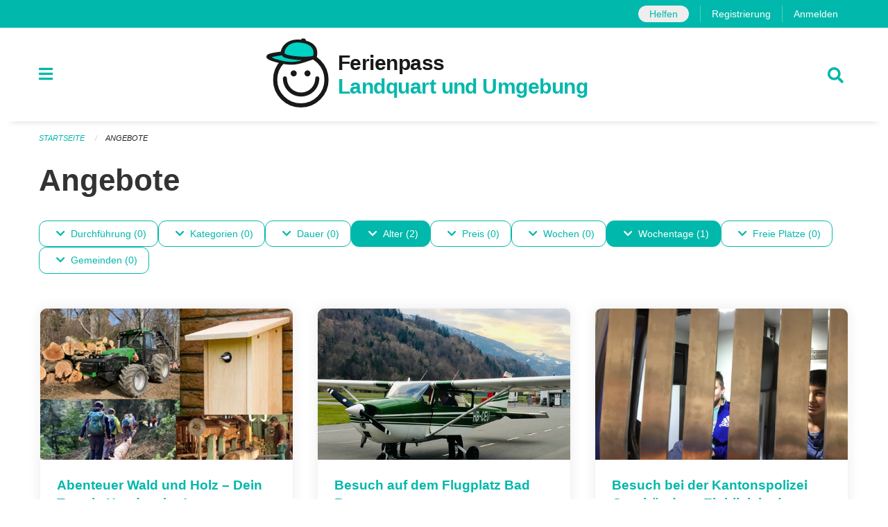

--- FILE ---
content_type: text/html; charset=UTF-8
request_url: https://landquart.feriennet.projuventute.ch/activities?filter=age_ranges%3A8-8%2Bage_ranges%3A14-14%2Bperiod_ids%3Aaead058cd51d484e94d6cebbd296e5f4%2Bweekdays%3A3&pages=0-0
body_size: 22348
content:
<!DOCTYPE html>
<html
    class="no-js"
    lang="de-CH"
    xmlns="http://www.w3.org/1999/xhtml" data-version="2025.71">
<head>
    <meta charset="utf-8" />
    <meta name="viewport" content="width=device-width, initial-scale=1.0" />

    
    <meta name="intercoolerjs:use-actual-http-method" content="true" />

    <title id="page-title">
        Angebote
    </title>
    <!-- This site is running on the
          ___              ____               ____ _                 _
         / _ \ _ __   ___ / ___| _____   __  / ___| | ___  _   _  __| |
        | | | | '_ \ / _ \ |  _ / _ \ \ / / | |   | |/ _ \| | | |/ _` |
        | |_| | | | |  __/ |_| | (_) \ V /  | |___| | (_) | |_| | (_| |
         \___/|_| |_|\___|\____|\___/ \_/    \____|_|\___/ \__,_|\__,_|

         Have a look at the source code: https://onegov.readthedocs.org
     -->
    <link rel="stylesheet" type="text/css" href="https://landquart.feriennet.projuventute.ch/theme/onegov.feriennet.foundation-2025.71-c01b7b90f19428424c3c91988431d786e2c76678.css">
    <link rel="stylesheet" type="text/css" href="https://landquart.feriennet.projuventute.ch/static/font-awesome5/css/all.min.css___2025.71">
    
    
    
    
    
    
    
    <meta name="theme-color" content="#00b8ab">
    <!-- Google Tag Manager -->
    <script>
        /* eslint-disable */
        (function(w,d,s,l,i){w[l]=w[l]||[];w[l].push({'gtm.start': new Date().getTime(),event:'gtm.js'});var f=d.getElementsByTagName(s)[0], j=d.createElement(s),dl=l!='dataLayer'?'&l='+l:'';j.async=true;j.src= 'https://beobachten.projuventute.ch/gtm.js?id='+i+dl;f.parentNode.insertBefore(j,f); })(window,document,'script','dataLayer','GTM-WTBG4FX');
         /* eslint-enable */
    </script>
    <!-- End Google Tag Manager -->


    

<meta property="og:type" content="website" />
<meta property="og:url" content="https://landquart.feriennet.projuventute.ch/activities?filter=age_ranges%3A8-8%2Bage_ranges%3A14-14%2Bperiod_ids%3Aaead058cd51d484e94d6cebbd296e5f4%2Bweekdays%3A3&amp;pages=0-0" />


<meta property="og:site_name" content="Ferienpass | Landquart und Umgebung">

<meta property="og:locale" content="de_CH">
<meta property="og:locale:alternate" content="fr_CH">

    
    
    
<link rel="stylesheet" type="text/css" href="https://landquart.feriennet.projuventute.ch/7da9c72a3b5f9e060b898ef7cd714b8a/common.bundle.css?15c0e4cb">
<link rel="stylesheet" type="text/css" href="https://landquart.feriennet.projuventute.ch/7da9c72a3b5f9e060b898ef7cd714b8a/chosen.bundle.css?df2ed9ff">
<link rel="stylesheet" type="text/css" href="https://landquart.feriennet.projuventute.ch/7da9c72a3b5f9e060b898ef7cd714b8a/geo-mapbox.bundle.css?0deacf46"></head>

<body data-mapbox-token="pk.eyJ1Ijoic2VhbnRpcyIsImEiOiJjaW02ZW92OXEwMDRpeG1rbXZ5ZXJxdmtlIn0.cYzFzNi7AB4vYJgokrPVwQ" id="page-activities" class="is-logged-out vacation-activity-collection-layout town-6" data-default-marker-color="#00b8ab" data-default-lat="46.95260677004115" data-default-lon="9.550156575607735" data-default-zoom="11">
    <div class="off-canvas position-left" data-transition="overlap" id="offCanvas" data-off-canvas data-auto-focus="false" >
        <!-- Close button -->
        <div class="button-area">
            <button class="off-canvas-close-button" aria-label="Close menu" type="button" data-close>
                <i class="fa fa-times"></i>
            </button>
        </div>

        <!-- Menu -->
        <div class="navigation-area">
            
    <ul class="vertical menu side-navigation drilldown" data-auto-height="true" data-responsive-menu="drilldown medium-accordion" data-back-button="&lt;li class=&quot;js-drilldown-back&quot;&gt;&lt;a tabindex=&quot;0&quot;&gt;zurück&lt;/a&gt;&lt;/li&gt;">
        <li data-sortable-id="-1">
            
    
    
        <a href="https://landquart.feriennet.projuventute.ch/activities">
            <div class="navlink ">
                <span>
                    Angebote
                    
    
        
        
        
        
        
    

                    
    

                </span>
            </div>
        </a>
    
    
        
    

        </li>
        <li data-sortable-id="1">
            
    
    
        <a href="https://landquart.feriennet.projuventute.ch/topics/uber-uns">
            <div class="navlink ">
                <span>
                    Über uns
                    
    
        
        
        
        
        
    

                    
    

                </span>
            </div>
        </a>
    
    
        
    

        </li>
        <li data-sortable-id="2">
            
    <a>
        <div class="navlink ">
            <span data-click-target="https://landquart.feriennet.projuventute.ch/topics/teilnahmebedingungen">
                Teilnahmebedingungen
                
    
        
        
        
        
        
    

                
    

            </span>
        </div>
    </a>
    
    
        <ul class="vertical menu nested ">
            
                <li data-sortable-id="9">
                    
    <a>
        <div class="navlink ">
            <span data-click-target="https://landquart.feriennet.projuventute.ch/topics/teilnahmebedingungen/anmeldung-1">
                Anleitung zur Anmeldung
                
    
        
        
        
        
        
    

                
    

            </span>
        </div>
    </a>
    
    
        <ul class="vertical menu nested ">
            
                <li data-sortable-id="15">
                    
    
    
        <a href="https://landquart.feriennet.projuventute.ch/topics/teilnahmebedingungen/anmeldung-1/wichtig-und-neu">
            <div class="navlink ">
                <span>
                    Anmeldephasen
                    
    
        
        
        
        
        
    

                    
    

                </span>
            </div>
        </a>
    
    
        
    

                </li>
            
                <li data-sortable-id="30">
                    
    
    
        <a href="https://landquart.feriennet.projuventute.ch/topics/teilnahmebedingungen/anmeldung-1/eignung-der-kurse">
            <div class="navlink ">
                <span>
                    Eignung der Kinder für Kurse
                    
    
        
        
        
        
        
    

                    
    

                </span>
            </div>
        </a>
    
    
        
    

                </li>
            
        </ul>
    

                </li>
            
                <li data-sortable-id="8">
                    
    
    
        <a href="https://landquart.feriennet.projuventute.ch/topics/teilnahmebedingungen/versicherung">
            <div class="navlink ">
                <span>
                    Versicherung
                    
    
        
        
        
        
        
    

                    
    

                </span>
            </div>
        </a>
    
    
        
    

                </li>
            
                <li data-sortable-id="10">
                    
    
    
        <a href="https://landquart.feriennet.projuventute.ch/topics/teilnahmebedingungen/kosten">
            <div class="navlink ">
                <span>
                    Kosten
                    
    
        
        
        
        
        
    

                    
    

                </span>
            </div>
        </a>
    
    
        
    

                </li>
            
                <li data-sortable-id="28">
                    
    
    
        <a href="https://landquart.feriennet.projuventute.ch/topics/teilnahmebedingungen/rueckzahlungen-kursgebuehren">
            <div class="navlink ">
                <span>
                    Rückzahlungen Zusatzkosten
                    
    
        
        
        
        
        
    

                    
    

                </span>
            </div>
        </a>
    
    
        
    

                </li>
            
                <li data-sortable-id="27">
                    
    
    
        <a href="https://landquart.feriennet.projuventute.ch/topics/teilnahmebedingungen/abmeldung">
            <div class="navlink ">
                <span>
                    Abmeldung
                    
    
        
        
        
        
        
    

                    
    

                </span>
            </div>
        </a>
    
    
        
    

                </li>
            
        </ul>
    

        </li>
        <li data-sortable-id="4">
            
    
    
        <a href="https://landquart.feriennet.projuventute.ch/topics/spende">
            <div class="navlink ">
                <span>
                    Spende
                    
    
        
        
        
        
        
    

                    
    

                </span>
            </div>
        </a>
    
    
        
    

        </li>
        <li data-sortable-id="5">
            
    
    
        <a href="https://landquart.feriennet.projuventute.ch/news/">
            <div class="navlink ">
                <span>
                    Aktuelles
                    
    
        
        
        
        
        
    

                    
    

                </span>
            </div>
        </a>
    
    
        
    

        </li>
    </ul>

        </div>
    </div>

    <div class="sidebar-toggler show-for-small-only" data-toggle="offCanvasSidebar">
        <div class="animated-hamburger">
            <span></span>
            <span></span>
            <span></span>
            <span></span>
        </div>
        <span class="text"> Sidebar</span>
    </div>

    <div class="off-canvas position-right show-for-small-only" id="offCanvasSidebar" data-auto-focus="false" data-off-canvas >
        <!-- Gets filled by sidebar_mobile.js -->
    </div>

    <div class="off-canvas position-right" data-transition="overlap" id="offCanvasSearch" data-auto-focus="false" data-off-canvas>
        <button class="off-canvas-close-button" aria-label="Close menu" type="button" data-close>
            <i class="fa fa-times"></i>
        </button>
        <form class="searchbox header-searchbox" action="https://landquart.feriennet.projuventute.ch/search" method="GET" data-typeahead="on" data-typeahead-source="https://landquart.feriennet.projuventute.ch/search/suggest" data-typeahead-target="https://landquart.feriennet.projuventute.ch/search">
            <div class="input-group">
                <input class="input-group-field" type="search" id="search" data-typeahead-subject name="q" autocomplete="off" autocorrect="off" required maxlength="200" placeholder="Suchbegriff">
                <div class="typeahead">
                    <div class="cell small-12" data-typeahead-container>
                    </div>
                </div>
                <div class="input-group-button">
                    <button class="button" type="submit">
                        <i class="fa fa-search"></i>
                    </button>
                </div>
            </div>
        </form>
    </div>

    <div class="off-canvas-content" data-off-canvas-content>
        <a class="show-for-sr" href="#content">Navigation überspringen</a>
        <main>
            <header id="header">
                <div id="sticky-header-area">
                    

                    

                    
                        
    

                        
    

                        
    <div id="feriennet-links" class="text-center">
        <div class="grid-container">
            <div class="top-bar-left">
                <ul class="menu align-right">
                    <li>
                        
    <a id="help-us" href="https://landquart.feriennet.projuventute.ch/activities/volunteer">Helfen</a>

                    </li>
                    <li>
                        <a href="https://landquart.feriennet.projuventute.ch/auth/register">Registrierung</a>
                    </li>
                    <li>
                        <a href="https://landquart.feriennet.projuventute.ch/auth/login?skip=0&amp;to=%2Factivities%3Ffilter%3Dage_ranges%253A8-8%252Bage_ranges%253A14-14%252Bperiod_ids%253Aaead058cd51d484e94d6cebbd296e5f4%252Bweekdays%253A3%26pages%3D0-0">Anmelden</a>
                    </li>
                </ul>
            </div>
        </div>
    </div>

                    
                </div>
                <div data-sticky-container id="nav-bar">
                    <div class="nav-bar-sticky" data-sticky data-options="marginTop:0; stickyOn: small;" data-top-anchor="sticky-header-area:bottom" data-stick-to="top">

                        

                        <div class="grid-container navigation">
                            <div class="grid-x">
                                <div class="large-2 small-2 cell">
                                    <button class="menu-button" data-toggle="offCanvas">
                                        <i class="fas fa-bars"></i>
                                    </button>
                                </div>
                                <div class="large-8 small-8 cell middle">
                                    <a href="https://landquart.feriennet.projuventute.ch/" aria-label="Zurück zur Startseite">
                                        
                                        

<svg xmlns="http://www.w3.org/2000/svg" width="511" height="108" viewBox="0 0 511 108" style="max-width: 100%; height: auto">
  <g fill="none" fill-rule="evenodd">
    <g transform="translate(0 5)">
      <g transform="translate(12 23)">
        <path stroke="#1A1918" stroke-width="6" d="M74.624,37 C74.624,57.435 58.058,74 37.624,74 C17.188,74 0.624,57.435 0.624,37 C0.624,16.565 17.188,0 37.624,0 C58.058,0 74.624,16.565 74.624,37 Z"/>
        <path fill="#1A1918" d="M38.012,61.199 C23.557,61.199 11.798,49.439 11.798,34.986 C11.798,33.385 13.095,32.088 14.695,32.088 C16.296,32.088 17.592,33.385 17.592,34.986 C17.592,46.245 26.753,55.404 38.012,55.404 C49.271,55.404 58.433,46.245 58.433,34.986 C58.433,33.385 59.729,32.088 61.329,32.088 C62.93,32.088 64.227,33.385 64.227,34.986 C64.227,49.439 52.467,61.199 38.012,61.199"/>
        <path fill="#1A1918" d="M31.742 27.835C31.742 30.259 29.778 32.221 27.356 32.221 24.934 32.221 22.97 30.259 22.97 27.835 22.97 25.414 24.934 23.453 27.356 23.453 29.778 23.453 31.742 25.414 31.742 27.835M51.604 27.835C51.604 30.259 49.64 32.221 47.216 32.221 44.796 32.221 42.833 30.259 42.833 27.835 42.833 25.414 44.796 23.453 47.216 23.453 49.64 23.453 51.604 25.414 51.604 27.835"/>
      </g>
      <path fill="#1A1918" d="M72.363,28.307 C72.432,28.17 72.486,28.028 72.524,27.878 C72.525,27.876 72.527,27.872 72.528,27.868 C74.121,21.525 73.452,16.168 70.542,11.944 C67.854,8.042 63.292,5.237 56.939,3.567 C56.942,3.539 56.954,3.513 56.956,3.484 C57.058,1.915 55.485,0.536 53.442,0.402 C51.747,0.291 50.271,1.082 49.759,2.25 C48.172,2.067 46.607,1.97 45.108,1.97 C31.396,1.97 23.177,9.898 21.112,17.755 C20.962,18.329 20.859,18.882 20.782,19.423 C20.566,19.454 20.356,19.483 20.137,19.514 C6.357,21.429 0.289,22.674 0.01,26.573 C-0.205,29.56 3.17,31.669 12.463,34.354 C21.973,37.104 29.171,38.287 35.614,38.287 C45.657,38.287 53.868,35.415 66.144,31.119 C67.281,30.721 68.471,30.306 69.686,29.884 C70.218,29.733 70.702,29.564 71.142,29.378 L71.144,29.377 L71.146,29.377 C71.202,29.354 71.266,29.333 71.319,29.308 C71.351,29.294 71.377,29.271 71.408,29.256 C71.496,29.211 71.577,29.163 71.656,29.108 C71.705,29.076 71.751,29.044 71.796,29.007 C71.873,28.944 71.943,28.876 72.01,28.803 C72.046,28.764 72.084,28.727 72.118,28.685 C72.188,28.598 72.247,28.503 72.303,28.406 C72.322,28.372 72.346,28.342 72.363,28.307"/>
      <g class="background" fill="#36D5A4" transform="translate(7 6)">
        <path d="M38.239.192C39.532.192 40.888.279 42.269.453 50.611 1.496 56.214 4.122 58.92 8.257 60.825 11.165 61.336 14.948 60.442 19.508 60.373 19.534 60.305 19.559 60.235 19.584 57.753 20.311 53.263 20.734 47.762 20.734 35.934 20.734 23.531 18.869 19.539 16.498 19.516 16.477 19.493 16.432 19.47 16.396 19.049 14.979 19.209 14.366 19.328 13.506 19.428 12.927 19.591 12.279 19.841 11.564 21.769 6.067 27.615.192 38.239.192M8.697 24.79C3.658 23.333 1.479 22.284.551 21.698 3.149 20.481 10.886 19.406 15.269 18.796 15.382 18.781 15.488 18.766 15.6 18.751 15.982 19.853 16.629 20.726 17.553 21.247 22.351 23.957 34.32 25.474 44.643 25.701 33.379 29.064 25.062 29.519 8.697 24.79"/>
      </g>
    </g>
    <text font-family="'Helvetica Neue', Helvetica, Roboto, Arial, sans-serif" font-size="30" font-weight="bold" letter-spacing="-.542">
      <tspan x="103" y="51" fill="#1A1919">Ferienpass </tspan>
      <tspan x="103" y="85" fill="#36D5A3" class="foreground"> Landquart und Umgebung</tspan>
    </text>
  </g>
</svg>


                                    </a>
                                </div>
                                <div class="large-2 small-2 cell right-side">
                                    <button  class="search-button" data-toggle="offCanvasSearch">
                                        <i class="fa fa-search"></i>
                                    </button>
                                </div>
                            </div>
                        </div>

                        
                            
                        
                    </div>
                </div>
                <div class="grid-container">
                    <div class="grid-x alerts">
                        <div id="alert-boxes" class="cell small-12">
                            
                            
    

                        </div>
                    </div>
                </div>
            </header>

            
                
                
                <article class="content without-sidebar-links" >
                    <div class="grid-container">
                        <div class="grid-x grid-padding-x">
                            <div class="cell small-12">
                                
    
        <div id="breadcrumbs" class="">
            <nav aria-label="Sie sind hier" role="navigation">
                <ul class="breadcrumbs" >
                    
                        <li>
    <a href="https://landquart.feriennet.projuventute.ch/">Startseite</a>
</li>
                    
                        <li>
    <a href="https://landquart.feriennet.projuventute.ch/activities">Angebote</a>
</li>
                    
                </ul>
            </nav>
        </div>
    

                                <section role="main" id="content" data-reinit-foundation>
                                    <h1 class="main-title">
                                        <div>
                                            <div></div>
                                            
        Angebote
    
                                            <div></div>
                                        </div>
                                    </h1>
                                    <div></div>
                                    
        <div class="grid-x grid-padding-x content">
            <div class="cell small-12">
                

    <div class="show-for-medium" id="filters-top" ic-push-url="true">
        
            <button class="button hollow dropdown-button " type="button" data-toggle="filter-timelines">
                <i class="fa fa-chevron-down"></i>Durchführung (0)
            </button>
            <div class="dropdown-pane" data-close-on-click="true" id="filter-timelines" ic-select-from-response="#filter-timelines" ic-target="#filter-timelines" data-dropdown>
                <div class="filter-panel">
                    
    <ul class="tags" >
        <li class="click-through">
            <span
                class=" blank-label False">
    <a ic-get-from="https://landquart.feriennet.projuventute.ch/activities/filters?filter=age_ranges%3A8-8%2Bage_ranges%3A14-14%2Bperiod_ids%3Aceb59337c7c94ec0ad91ad39f60a3c13%2Btimelines%3Apast%2Bweekdays%3A3&amp;pages=0-0" href="https://landquart.feriennet.projuventute.ch/activities/filters?filter=age_ranges%3A8-8%2Bage_ranges%3A14-14%2Bperiod_ids%3Aceb59337c7c94ec0ad91ad39f60a3c13%2Btimelines%3Apast%2Bweekdays%3A3&amp;pages=0-0">Vergangen</a>
</span>
        </li>
        <li class="click-through">
            <span
                class=" blank-label False">
    <a ic-get-from="https://landquart.feriennet.projuventute.ch/activities/filters?filter=age_ranges%3A8-8%2Bage_ranges%3A14-14%2Bperiod_ids%3Aceb59337c7c94ec0ad91ad39f60a3c13%2Btimelines%3Anow%2Bweekdays%3A3&amp;pages=0-0" href="https://landquart.feriennet.projuventute.ch/activities/filters?filter=age_ranges%3A8-8%2Bage_ranges%3A14-14%2Bperiod_ids%3Aceb59337c7c94ec0ad91ad39f60a3c13%2Btimelines%3Anow%2Bweekdays%3A3&amp;pages=0-0">Jetzt</a>
</span>
        </li>
        <li class="click-through">
            <span
                class=" blank-label False">
    <a ic-get-from="https://landquart.feriennet.projuventute.ch/activities/filters?filter=age_ranges%3A8-8%2Bage_ranges%3A14-14%2Bperiod_ids%3Aceb59337c7c94ec0ad91ad39f60a3c13%2Btimelines%3Afuture%2Bweekdays%3A3&amp;pages=0-0" href="https://landquart.feriennet.projuventute.ch/activities/filters?filter=age_ranges%3A8-8%2Bage_ranges%3A14-14%2Bperiod_ids%3Aceb59337c7c94ec0ad91ad39f60a3c13%2Btimelines%3Afuture%2Bweekdays%3A3&amp;pages=0-0">Geplant</a>
</span>
        </li>
    </ul>

                    <div class="grid-x grid-padding-x align-center">
                        <button  ic-select-from-response="#content" ic-target="#content" ic-get-from="https://landquart.feriennet.projuventute.ch/activities?filter=age_ranges%3A8-8%2Bage_ranges%3A14-14%2Bperiod_ids%3Aaead058cd51d484e94d6cebbd296e5f4%2Bweekdays%3A3&amp;pages=0-0" class="button apply-filters" type="button" data-toggle="filter-timelines">Filter anwenden</button>
                    </div>
                </div>
            </div>
        
            <button class="button hollow dropdown-button " type="button" data-toggle="filter-tags">
                <i class="fa fa-chevron-down"></i>Kategorien (0)
            </button>
            <div class="dropdown-pane" data-close-on-click="true" id="filter-tags" ic-select-from-response="#filter-tags" ic-target="#filter-tags" data-dropdown>
                <div class="filter-panel">
                    
    <ul class="tags" >
        <li class="click-through">
            <span
                class=" blank-label False">
    <a ic-get-from="https://landquart.feriennet.projuventute.ch/activities/filters?filter=age_ranges%3A8-8%2Bage_ranges%3A14-14%2Bperiod_ids%3Aceb59337c7c94ec0ad91ad39f60a3c13%2Btags%3AAdventure%2Bweekdays%3A3&amp;pages=0-0" href="https://landquart.feriennet.projuventute.ch/activities/filters?filter=age_ranges%3A8-8%2Bage_ranges%3A14-14%2Bperiod_ids%3Aceb59337c7c94ec0ad91ad39f60a3c13%2Btags%3AAdventure%2Bweekdays%3A3&amp;pages=0-0">Abenteuer</a>
</span>
        </li>
        <li class="click-through">
            <span
                class=" blank-label False">
    <a ic-get-from="https://landquart.feriennet.projuventute.ch/activities/filters?filter=age_ranges%3A8-8%2Bage_ranges%3A14-14%2Bperiod_ids%3Aceb59337c7c94ec0ad91ad39f60a3c13%2Btags%3AExcursion%2Bweekdays%3A3&amp;pages=0-0" href="https://landquart.feriennet.projuventute.ch/activities/filters?filter=age_ranges%3A8-8%2Bage_ranges%3A14-14%2Bperiod_ids%3Aceb59337c7c94ec0ad91ad39f60a3c13%2Btags%3AExcursion%2Bweekdays%3A3&amp;pages=0-0">Ausflug</a>
</span>
        </li>
        <li class="click-through">
            <span
                class=" blank-label False">
    <a ic-get-from="https://landquart.feriennet.projuventute.ch/activities/filters?filter=age_ranges%3A8-8%2Bage_ranges%3A14-14%2Bperiod_ids%3Aceb59337c7c94ec0ad91ad39f60a3c13%2Btags%3AHandicraft%2Bweekdays%3A3&amp;pages=0-0" href="https://landquart.feriennet.projuventute.ch/activities/filters?filter=age_ranges%3A8-8%2Bage_ranges%3A14-14%2Bperiod_ids%3Aceb59337c7c94ec0ad91ad39f60a3c13%2Btags%3AHandicraft%2Bweekdays%3A3&amp;pages=0-0">Basteln</a>
</span>
        </li>
        <li class="click-through">
            <span
                class=" blank-label False">
    <a ic-get-from="https://landquart.feriennet.projuventute.ch/activities/filters?filter=age_ranges%3A8-8%2Bage_ranges%3A14-14%2Bperiod_ids%3Aceb59337c7c94ec0ad91ad39f60a3c13%2Btags%3AAccessible%2Bweekdays%3A3&amp;pages=0-0" href="https://landquart.feriennet.projuventute.ch/activities/filters?filter=age_ranges%3A8-8%2Bage_ranges%3A14-14%2Bperiod_ids%3Aceb59337c7c94ec0ad91ad39f60a3c13%2Btags%3AAccessible%2Bweekdays%3A3&amp;pages=0-0">Behindertenfreundlich</a>
</span>
        </li>
        <li class="click-through">
            <span
                class=" blank-label False">
    <a ic-get-from="https://landquart.feriennet.projuventute.ch/activities/filters?filter=age_ranges%3A8-8%2Bage_ranges%3A14-14%2Bperiod_ids%3Aceb59337c7c94ec0ad91ad39f60a3c13%2Btags%3AProfessions%2Bweekdays%3A3&amp;pages=0-0" href="https://landquart.feriennet.projuventute.ch/activities/filters?filter=age_ranges%3A8-8%2Bage_ranges%3A14-14%2Bperiod_ids%3Aceb59337c7c94ec0ad91ad39f60a3c13%2Btags%3AProfessions%2Bweekdays%3A3&amp;pages=0-0">Berufe</a>
</span>
        </li>
        <li class="click-through">
            <span
                class=" blank-label False">
    <a ic-get-from="https://landquart.feriennet.projuventute.ch/activities/filters?filter=age_ranges%3A8-8%2Bage_ranges%3A14-14%2Bperiod_ids%3Aceb59337c7c94ec0ad91ad39f60a3c13%2Btags%3ASightseeing%2Bweekdays%3A3&amp;pages=0-0" href="https://landquart.feriennet.projuventute.ch/activities/filters?filter=age_ranges%3A8-8%2Bage_ranges%3A14-14%2Bperiod_ids%3Aceb59337c7c94ec0ad91ad39f60a3c13%2Btags%3ASightseeing%2Bweekdays%3A3&amp;pages=0-0">Besichtigung</a>
</span>
        </li>
        <li class="click-through">
            <span
                class=" blank-label False">
    <a ic-get-from="https://landquart.feriennet.projuventute.ch/activities/filters?filter=age_ranges%3A8-8%2Bage_ranges%3A14-14%2Bperiod_ids%3Aceb59337c7c94ec0ad91ad39f60a3c13%2Btags%3AComputer%2Bweekdays%3A3&amp;pages=0-0" href="https://landquart.feriennet.projuventute.ch/activities/filters?filter=age_ranges%3A8-8%2Bage_ranges%3A14-14%2Bperiod_ids%3Aceb59337c7c94ec0ad91ad39f60a3c13%2Btags%3AComputer%2Bweekdays%3A3&amp;pages=0-0">Computer</a>
</span>
        </li>
        <li class="click-through">
            <span
                class=" blank-label False">
    <a ic-get-from="https://landquart.feriennet.projuventute.ch/activities/filters?filter=age_ranges%3A8-8%2Bage_ranges%3A14-14%2Bperiod_ids%3Aceb59337c7c94ec0ad91ad39f60a3c13%2Btags%3ACinema%2Bweekdays%3A3&amp;pages=0-0" href="https://landquart.feriennet.projuventute.ch/activities/filters?filter=age_ranges%3A8-8%2Bage_ranges%3A14-14%2Bperiod_ids%3Aceb59337c7c94ec0ad91ad39f60a3c13%2Btags%3ACinema%2Bweekdays%3A3&amp;pages=0-0">Film</a>
</span>
        </li>
        <li class="click-through">
            <span
                class=" blank-label False">
    <a ic-get-from="https://landquart.feriennet.projuventute.ch/activities/filters?filter=age_ranges%3A8-8%2Bage_ranges%3A14-14%2Bperiod_ids%3Aceb59337c7c94ec0ad91ad39f60a3c13%2Btags%3ADesign%2Bweekdays%3A3&amp;pages=0-0" href="https://landquart.feriennet.projuventute.ch/activities/filters?filter=age_ranges%3A8-8%2Bage_ranges%3A14-14%2Bperiod_ids%3Aceb59337c7c94ec0ad91ad39f60a3c13%2Btags%3ADesign%2Bweekdays%3A3&amp;pages=0-0">Gestalten</a>
</span>
        </li>
        <li class="click-through">
            <span
                class=" blank-label False">
    <a ic-get-from="https://landquart.feriennet.projuventute.ch/activities/filters?filter=age_ranges%3A8-8%2Bage_ranges%3A14-14%2Bperiod_ids%3Aceb59337c7c94ec0ad91ad39f60a3c13%2Btags%3AHealthy+Snacks%2Bweekdays%3A3&amp;pages=0-0" href="https://landquart.feriennet.projuventute.ch/activities/filters?filter=age_ranges%3A8-8%2Bage_ranges%3A14-14%2Bperiod_ids%3Aceb59337c7c94ec0ad91ad39f60a3c13%2Btags%3AHealthy+Snacks%2Bweekdays%3A3&amp;pages=0-0">Gesunde Snacks</a>
</span>
        </li>
        <li class="click-through">
            <span
                class=" blank-label False">
    <a ic-get-from="https://landquart.feriennet.projuventute.ch/activities/filters?filter=age_ranges%3A8-8%2Bage_ranges%3A14-14%2Bperiod_ids%3Aceb59337c7c94ec0ad91ad39f60a3c13%2Btags%3AHealth%2Bweekdays%3A3&amp;pages=0-0" href="https://landquart.feriennet.projuventute.ch/activities/filters?filter=age_ranges%3A8-8%2Bage_ranges%3A14-14%2Bperiod_ids%3Aceb59337c7c94ec0ad91ad39f60a3c13%2Btags%3AHealth%2Bweekdays%3A3&amp;pages=0-0">Gesundheit</a>
</span>
        </li>
        <li class="click-through">
            <span
                class=" blank-label False">
    <a ic-get-from="https://landquart.feriennet.projuventute.ch/activities/filters?filter=age_ranges%3A8-8%2Bage_ranges%3A14-14%2Bperiod_ids%3Aceb59337c7c94ec0ad91ad39f60a3c13%2Btags%3ATrade%2Bweekdays%3A3&amp;pages=0-0" href="https://landquart.feriennet.projuventute.ch/activities/filters?filter=age_ranges%3A8-8%2Bage_ranges%3A14-14%2Bperiod_ids%3Aceb59337c7c94ec0ad91ad39f60a3c13%2Btags%3ATrade%2Bweekdays%3A3&amp;pages=0-0">Handwerk</a>
</span>
        </li>
        <li class="click-through">
            <span
                class=" blank-label False">
    <a ic-get-from="https://landquart.feriennet.projuventute.ch/activities/filters?filter=age_ranges%3A8-8%2Bage_ranges%3A14-14%2Bperiod_ids%3Aceb59337c7c94ec0ad91ad39f60a3c13%2Btags%3ACooking%2Bweekdays%3A3&amp;pages=0-0" href="https://landquart.feriennet.projuventute.ch/activities/filters?filter=age_ranges%3A8-8%2Bage_ranges%3A14-14%2Bperiod_ids%3Aceb59337c7c94ec0ad91ad39f60a3c13%2Btags%3ACooking%2Bweekdays%3A3&amp;pages=0-0">Kochen</a>
</span>
        </li>
        <li class="click-through">
            <span
                class=" blank-label False">
    <a ic-get-from="https://landquart.feriennet.projuventute.ch/activities/filters?filter=age_ranges%3A8-8%2Bage_ranges%3A14-14%2Bperiod_ids%3Aceb59337c7c94ec0ad91ad39f60a3c13%2Btags%3ACamp%2Bweekdays%3A3&amp;pages=0-0" href="https://landquart.feriennet.projuventute.ch/activities/filters?filter=age_ranges%3A8-8%2Bage_ranges%3A14-14%2Bperiod_ids%3Aceb59337c7c94ec0ad91ad39f60a3c13%2Btags%3ACamp%2Bweekdays%3A3&amp;pages=0-0">Lager</a>
</span>
        </li>
        <li class="click-through">
            <span
                class=" blank-label False">
    <a ic-get-from="https://landquart.feriennet.projuventute.ch/activities/filters?filter=age_ranges%3A8-8%2Bage_ranges%3A14-14%2Bperiod_ids%3Aceb59337c7c94ec0ad91ad39f60a3c13%2Btags%3AMedia%2Bweekdays%3A3&amp;pages=0-0" href="https://landquart.feriennet.projuventute.ch/activities/filters?filter=age_ranges%3A8-8%2Bage_ranges%3A14-14%2Bperiod_ids%3Aceb59337c7c94ec0ad91ad39f60a3c13%2Btags%3AMedia%2Bweekdays%3A3&amp;pages=0-0">Medien</a>
</span>
        </li>
        <li class="click-through">
            <span
                class=" blank-label False">
    <a ic-get-from="https://landquart.feriennet.projuventute.ch/activities/filters?filter=age_ranges%3A8-8%2Bage_ranges%3A14-14%2Bperiod_ids%3Aceb59337c7c94ec0ad91ad39f60a3c13%2Btags%3AMusic%2Bweekdays%3A3&amp;pages=0-0" href="https://landquart.feriennet.projuventute.ch/activities/filters?filter=age_ranges%3A8-8%2Bage_ranges%3A14-14%2Bperiod_ids%3Aceb59337c7c94ec0ad91ad39f60a3c13%2Btags%3AMusic%2Bweekdays%3A3&amp;pages=0-0">Musik</a>
</span>
        </li>
        <li class="click-through">
            <span
                class=" blank-label False">
    <a ic-get-from="https://landquart.feriennet.projuventute.ch/activities/filters?filter=age_ranges%3A8-8%2Bage_ranges%3A14-14%2Bperiod_ids%3Aceb59337c7c94ec0ad91ad39f60a3c13%2Btags%3ANature%2Bweekdays%3A3&amp;pages=0-0" href="https://landquart.feriennet.projuventute.ch/activities/filters?filter=age_ranges%3A8-8%2Bage_ranges%3A14-14%2Bperiod_ids%3Aceb59337c7c94ec0ad91ad39f60a3c13%2Btags%3ANature%2Bweekdays%3A3&amp;pages=0-0">Natur</a>
</span>
        </li>
        <li class="click-through">
            <span
                class=" blank-label False">
    <a ic-get-from="https://landquart.feriennet.projuventute.ch/activities/filters?filter=age_ranges%3A8-8%2Bage_ranges%3A14-14%2Bperiod_ids%3Aceb59337c7c94ec0ad91ad39f60a3c13%2Btags%3AJust+for+Boys%2Bweekdays%3A3&amp;pages=0-0" href="https://landquart.feriennet.projuventute.ch/activities/filters?filter=age_ranges%3A8-8%2Bage_ranges%3A14-14%2Bperiod_ids%3Aceb59337c7c94ec0ad91ad39f60a3c13%2Btags%3AJust+for+Boys%2Bweekdays%3A3&amp;pages=0-0">Nur Jungen</a>
</span>
        </li>
        <li class="click-through">
            <span
                class=" blank-label False">
    <a ic-get-from="https://landquart.feriennet.projuventute.ch/activities/filters?filter=age_ranges%3A8-8%2Bage_ranges%3A14-14%2Bperiod_ids%3Aceb59337c7c94ec0ad91ad39f60a3c13%2Btags%3ASecurity%2Bweekdays%3A3&amp;pages=0-0" href="https://landquart.feriennet.projuventute.ch/activities/filters?filter=age_ranges%3A8-8%2Bage_ranges%3A14-14%2Bperiod_ids%3Aceb59337c7c94ec0ad91ad39f60a3c13%2Btags%3ASecurity%2Bweekdays%3A3&amp;pages=0-0">Sicherheit</a>
</span>
        </li>
        <li class="click-through">
            <span
                class=" blank-label False">
    <a ic-get-from="https://landquart.feriennet.projuventute.ch/activities/filters?filter=age_ranges%3A8-8%2Bage_ranges%3A14-14%2Bperiod_ids%3Aceb59337c7c94ec0ad91ad39f60a3c13%2Btags%3AGame%2Bweekdays%3A3&amp;pages=0-0" href="https://landquart.feriennet.projuventute.ch/activities/filters?filter=age_ranges%3A8-8%2Bage_ranges%3A14-14%2Bperiod_ids%3Aceb59337c7c94ec0ad91ad39f60a3c13%2Btags%3AGame%2Bweekdays%3A3&amp;pages=0-0">Spiel</a>
</span>
        </li>
        <li class="click-through">
            <span
                class=" blank-label False">
    <a ic-get-from="https://landquart.feriennet.projuventute.ch/activities/filters?filter=age_ranges%3A8-8%2Bage_ranges%3A14-14%2Bperiod_ids%3Aceb59337c7c94ec0ad91ad39f60a3c13%2Btags%3ASport%2Bweekdays%3A3&amp;pages=0-0" href="https://landquart.feriennet.projuventute.ch/activities/filters?filter=age_ranges%3A8-8%2Bage_ranges%3A14-14%2Bperiod_ids%3Aceb59337c7c94ec0ad91ad39f60a3c13%2Btags%3ASport%2Bweekdays%3A3&amp;pages=0-0">Sport</a>
</span>
        </li>
        <li class="click-through">
            <span
                class=" blank-label False">
    <a ic-get-from="https://landquart.feriennet.projuventute.ch/activities/filters?filter=age_ranges%3A8-8%2Bage_ranges%3A14-14%2Bperiod_ids%3Aceb59337c7c94ec0ad91ad39f60a3c13%2Btags%3AStyling%2Bweekdays%3A3&amp;pages=0-0" href="https://landquart.feriennet.projuventute.ch/activities/filters?filter=age_ranges%3A8-8%2Bage_ranges%3A14-14%2Bperiod_ids%3Aceb59337c7c94ec0ad91ad39f60a3c13%2Btags%3AStyling%2Bweekdays%3A3&amp;pages=0-0">Styling</a>
</span>
        </li>
        <li class="click-through">
            <span
                class=" blank-label False">
    <a ic-get-from="https://landquart.feriennet.projuventute.ch/activities/filters?filter=age_ranges%3A8-8%2Bage_ranges%3A14-14%2Bperiod_ids%3Aceb59337c7c94ec0ad91ad39f60a3c13%2Btags%3ADance%2Bweekdays%3A3&amp;pages=0-0" href="https://landquart.feriennet.projuventute.ch/activities/filters?filter=age_ranges%3A8-8%2Bage_ranges%3A14-14%2Bperiod_ids%3Aceb59337c7c94ec0ad91ad39f60a3c13%2Btags%3ADance%2Bweekdays%3A3&amp;pages=0-0">Tanz</a>
</span>
        </li>
        <li class="click-through">
            <span
                class=" blank-label False">
    <a ic-get-from="https://landquart.feriennet.projuventute.ch/activities/filters?filter=age_ranges%3A8-8%2Bage_ranges%3A14-14%2Bperiod_ids%3Aceb59337c7c94ec0ad91ad39f60a3c13%2Btags%3ATheater%2Bweekdays%3A3&amp;pages=0-0" href="https://landquart.feriennet.projuventute.ch/activities/filters?filter=age_ranges%3A8-8%2Bage_ranges%3A14-14%2Bperiod_ids%3Aceb59337c7c94ec0ad91ad39f60a3c13%2Btags%3ATheater%2Bweekdays%3A3&amp;pages=0-0">Theater</a>
</span>
        </li>
        <li class="click-through">
            <span
                class=" blank-label False">
    <a ic-get-from="https://landquart.feriennet.projuventute.ch/activities/filters?filter=age_ranges%3A8-8%2Bage_ranges%3A14-14%2Bperiod_ids%3Aceb59337c7c94ec0ad91ad39f60a3c13%2Btags%3AAnimals%2Bweekdays%3A3&amp;pages=0-0" href="https://landquart.feriennet.projuventute.ch/activities/filters?filter=age_ranges%3A8-8%2Bage_ranges%3A14-14%2Bperiod_ids%3Aceb59337c7c94ec0ad91ad39f60a3c13%2Btags%3AAnimals%2Bweekdays%3A3&amp;pages=0-0">Tiere</a>
</span>
        </li>
        <li class="click-through">
            <span
                class=" blank-label False">
    <a ic-get-from="https://landquart.feriennet.projuventute.ch/activities/filters?filter=age_ranges%3A8-8%2Bage_ranges%3A14-14%2Bperiod_ids%3Aceb59337c7c94ec0ad91ad39f60a3c13%2Btags%3AWater%2Bweekdays%3A3&amp;pages=0-0" href="https://landquart.feriennet.projuventute.ch/activities/filters?filter=age_ranges%3A8-8%2Bage_ranges%3A14-14%2Bperiod_ids%3Aceb59337c7c94ec0ad91ad39f60a3c13%2Btags%3AWater%2Bweekdays%3A3&amp;pages=0-0">Wasser</a>
</span>
        </li>
        <li class="click-through">
            <span
                class=" blank-label False">
    <a ic-get-from="https://landquart.feriennet.projuventute.ch/activities/filters?filter=age_ranges%3A8-8%2Bage_ranges%3A14-14%2Bperiod_ids%3Aceb59337c7c94ec0ad91ad39f60a3c13%2Btags%3AContinuing+Education%2Bweekdays%3A3&amp;pages=0-0" href="https://landquart.feriennet.projuventute.ch/activities/filters?filter=age_ranges%3A8-8%2Bage_ranges%3A14-14%2Bperiod_ids%3Aceb59337c7c94ec0ad91ad39f60a3c13%2Btags%3AContinuing+Education%2Bweekdays%3A3&amp;pages=0-0">Weiterbildung</a>
</span>
        </li>
        <li class="click-through">
            <span
                class=" blank-label False">
    <a ic-get-from="https://landquart.feriennet.projuventute.ch/activities/filters?filter=age_ranges%3A8-8%2Bage_ranges%3A14-14%2Bperiod_ids%3Aceb59337c7c94ec0ad91ad39f60a3c13%2Btags%3AScience%2Bweekdays%3A3&amp;pages=0-0" href="https://landquart.feriennet.projuventute.ch/activities/filters?filter=age_ranges%3A8-8%2Bage_ranges%3A14-14%2Bperiod_ids%3Aceb59337c7c94ec0ad91ad39f60a3c13%2Btags%3AScience%2Bweekdays%3A3&amp;pages=0-0">Wissenschaft</a>
</span>
        </li>
    </ul>

                    <div class="grid-x grid-padding-x align-center">
                        <button  ic-select-from-response="#content" ic-target="#content" ic-get-from="https://landquart.feriennet.projuventute.ch/activities?filter=age_ranges%3A8-8%2Bage_ranges%3A14-14%2Bperiod_ids%3Aaead058cd51d484e94d6cebbd296e5f4%2Bweekdays%3A3&amp;pages=0-0" class="button apply-filters" type="button" data-toggle="filter-tags">Filter anwenden</button>
                    </div>
                </div>
            </div>
        
            <button class="button hollow dropdown-button " type="button" data-toggle="filter-durations">
                <i class="fa fa-chevron-down"></i>Dauer (0)
            </button>
            <div class="dropdown-pane" data-close-on-click="true" id="filter-durations" ic-select-from-response="#filter-durations" ic-target="#filter-durations" data-dropdown>
                <div class="filter-panel">
                    
    <ul class="tags" >
        <li class="click-through">
            <span
                class=" blank-label False">
    <a ic-get-from="https://landquart.feriennet.projuventute.ch/activities/filters?filter=age_ranges%3A8-8%2Bage_ranges%3A14-14%2Bdurations%3A1%2Bperiod_ids%3Aceb59337c7c94ec0ad91ad39f60a3c13%2Bweekdays%3A3&amp;pages=0-0" href="https://landquart.feriennet.projuventute.ch/activities/filters?filter=age_ranges%3A8-8%2Bage_ranges%3A14-14%2Bdurations%3A1%2Bperiod_ids%3Aceb59337c7c94ec0ad91ad39f60a3c13%2Bweekdays%3A3&amp;pages=0-0">Halbtägig</a>
</span>
        </li>
        <li class="click-through">
            <span
                class=" blank-label False">
    <a ic-get-from="https://landquart.feriennet.projuventute.ch/activities/filters?filter=age_ranges%3A8-8%2Bage_ranges%3A14-14%2Bdurations%3A2%2Bperiod_ids%3Aceb59337c7c94ec0ad91ad39f60a3c13%2Bweekdays%3A3&amp;pages=0-0" href="https://landquart.feriennet.projuventute.ch/activities/filters?filter=age_ranges%3A8-8%2Bage_ranges%3A14-14%2Bdurations%3A2%2Bperiod_ids%3Aceb59337c7c94ec0ad91ad39f60a3c13%2Bweekdays%3A3&amp;pages=0-0">Ganztägig</a>
</span>
        </li>
        <li class="click-through">
            <span
                class=" blank-label False">
    <a ic-get-from="https://landquart.feriennet.projuventute.ch/activities/filters?filter=age_ranges%3A8-8%2Bage_ranges%3A14-14%2Bdurations%3A4%2Bperiod_ids%3Aceb59337c7c94ec0ad91ad39f60a3c13%2Bweekdays%3A3&amp;pages=0-0" href="https://landquart.feriennet.projuventute.ch/activities/filters?filter=age_ranges%3A8-8%2Bage_ranges%3A14-14%2Bdurations%3A4%2Bperiod_ids%3Aceb59337c7c94ec0ad91ad39f60a3c13%2Bweekdays%3A3&amp;pages=0-0">Mehrtägig</a>
</span>
        </li>
    </ul>

                    <div class="grid-x grid-padding-x align-center">
                        <button  ic-select-from-response="#content" ic-target="#content" ic-get-from="https://landquart.feriennet.projuventute.ch/activities?filter=age_ranges%3A8-8%2Bage_ranges%3A14-14%2Bperiod_ids%3Aaead058cd51d484e94d6cebbd296e5f4%2Bweekdays%3A3&amp;pages=0-0" class="button apply-filters" type="button" data-toggle="filter-durations">Filter anwenden</button>
                    </div>
                </div>
            </div>
        
            <button class="button hollow dropdown-button active" type="button" data-toggle="filter-ages">
                <i class="fa fa-chevron-down"></i>Alter (2)
            </button>
            <div class="dropdown-pane" data-close-on-click="true" id="filter-ages" ic-select-from-response="#filter-ages" ic-target="#filter-ages" data-dropdown>
                <div class="filter-panel">
                    
    <ul class="tags" >
        <li class="click-through">
            <span
                class=" blank-label False">
    <a ic-get-from="https://landquart.feriennet.projuventute.ch/activities/filters?filter=age_ranges%3A8-8%2Bage_ranges%3A14-14%2Bage_ranges%3A5-5%2Bperiod_ids%3Aceb59337c7c94ec0ad91ad39f60a3c13%2Bweekdays%3A3&amp;pages=0-0" href="https://landquart.feriennet.projuventute.ch/activities/filters?filter=age_ranges%3A8-8%2Bage_ranges%3A14-14%2Bage_ranges%3A5-5%2Bperiod_ids%3Aceb59337c7c94ec0ad91ad39f60a3c13%2Bweekdays%3A3&amp;pages=0-0">5</a>
</span>
        </li>
        <li class="click-through">
            <span
                class=" blank-label False">
    <a ic-get-from="https://landquart.feriennet.projuventute.ch/activities/filters?filter=age_ranges%3A6-6%2Bage_ranges%3A8-8%2Bage_ranges%3A14-14%2Bperiod_ids%3Aceb59337c7c94ec0ad91ad39f60a3c13%2Bweekdays%3A3&amp;pages=0-0" href="https://landquart.feriennet.projuventute.ch/activities/filters?filter=age_ranges%3A6-6%2Bage_ranges%3A8-8%2Bage_ranges%3A14-14%2Bperiod_ids%3Aceb59337c7c94ec0ad91ad39f60a3c13%2Bweekdays%3A3&amp;pages=0-0">6</a>
</span>
        </li>
        <li class="click-through">
            <span
                class=" blank-label False">
    <a ic-get-from="https://landquart.feriennet.projuventute.ch/activities/filters?filter=age_ranges%3A8-8%2Bage_ranges%3A14-14%2Bage_ranges%3A7-7%2Bperiod_ids%3Aceb59337c7c94ec0ad91ad39f60a3c13%2Bweekdays%3A3&amp;pages=0-0" href="https://landquart.feriennet.projuventute.ch/activities/filters?filter=age_ranges%3A8-8%2Bage_ranges%3A14-14%2Bage_ranges%3A7-7%2Bperiod_ids%3Aceb59337c7c94ec0ad91ad39f60a3c13%2Bweekdays%3A3&amp;pages=0-0">7</a>
</span>
        </li>
        <li class="click-through">
            <span
                class="active blank-label False">
    <a ic-get-from="https://landquart.feriennet.projuventute.ch/activities/filters?filter=age_ranges%3A14-14%2Bperiod_ids%3Aceb59337c7c94ec0ad91ad39f60a3c13%2Bweekdays%3A3&amp;pages=0-0" href="https://landquart.feriennet.projuventute.ch/activities/filters?filter=age_ranges%3A14-14%2Bperiod_ids%3Aceb59337c7c94ec0ad91ad39f60a3c13%2Bweekdays%3A3&amp;pages=0-0">8</a>
</span>
        </li>
        <li class="click-through">
            <span
                class=" blank-label False">
    <a ic-get-from="https://landquart.feriennet.projuventute.ch/activities/filters?filter=age_ranges%3A8-8%2Bage_ranges%3A14-14%2Bage_ranges%3A9-9%2Bperiod_ids%3Aceb59337c7c94ec0ad91ad39f60a3c13%2Bweekdays%3A3&amp;pages=0-0" href="https://landquart.feriennet.projuventute.ch/activities/filters?filter=age_ranges%3A8-8%2Bage_ranges%3A14-14%2Bage_ranges%3A9-9%2Bperiod_ids%3Aceb59337c7c94ec0ad91ad39f60a3c13%2Bweekdays%3A3&amp;pages=0-0">9</a>
</span>
        </li>
        <li class="click-through">
            <span
                class=" blank-label False">
    <a ic-get-from="https://landquart.feriennet.projuventute.ch/activities/filters?filter=age_ranges%3A8-8%2Bage_ranges%3A14-14%2Bage_ranges%3A10-10%2Bperiod_ids%3Aceb59337c7c94ec0ad91ad39f60a3c13%2Bweekdays%3A3&amp;pages=0-0" href="https://landquart.feriennet.projuventute.ch/activities/filters?filter=age_ranges%3A8-8%2Bage_ranges%3A14-14%2Bage_ranges%3A10-10%2Bperiod_ids%3Aceb59337c7c94ec0ad91ad39f60a3c13%2Bweekdays%3A3&amp;pages=0-0">10</a>
</span>
        </li>
        <li class="click-through">
            <span
                class=" blank-label False">
    <a ic-get-from="https://landquart.feriennet.projuventute.ch/activities/filters?filter=age_ranges%3A8-8%2Bage_ranges%3A14-14%2Bage_ranges%3A11-11%2Bperiod_ids%3Aceb59337c7c94ec0ad91ad39f60a3c13%2Bweekdays%3A3&amp;pages=0-0" href="https://landquart.feriennet.projuventute.ch/activities/filters?filter=age_ranges%3A8-8%2Bage_ranges%3A14-14%2Bage_ranges%3A11-11%2Bperiod_ids%3Aceb59337c7c94ec0ad91ad39f60a3c13%2Bweekdays%3A3&amp;pages=0-0">11</a>
</span>
        </li>
        <li class="click-through">
            <span
                class=" blank-label False">
    <a ic-get-from="https://landquart.feriennet.projuventute.ch/activities/filters?filter=age_ranges%3A8-8%2Bage_ranges%3A14-14%2Bage_ranges%3A12-12%2Bperiod_ids%3Aceb59337c7c94ec0ad91ad39f60a3c13%2Bweekdays%3A3&amp;pages=0-0" href="https://landquart.feriennet.projuventute.ch/activities/filters?filter=age_ranges%3A8-8%2Bage_ranges%3A14-14%2Bage_ranges%3A12-12%2Bperiod_ids%3Aceb59337c7c94ec0ad91ad39f60a3c13%2Bweekdays%3A3&amp;pages=0-0">12</a>
</span>
        </li>
        <li class="click-through">
            <span
                class=" blank-label False">
    <a ic-get-from="https://landquart.feriennet.projuventute.ch/activities/filters?filter=age_ranges%3A8-8%2Bage_ranges%3A14-14%2Bage_ranges%3A13-13%2Bperiod_ids%3Aceb59337c7c94ec0ad91ad39f60a3c13%2Bweekdays%3A3&amp;pages=0-0" href="https://landquart.feriennet.projuventute.ch/activities/filters?filter=age_ranges%3A8-8%2Bage_ranges%3A14-14%2Bage_ranges%3A13-13%2Bperiod_ids%3Aceb59337c7c94ec0ad91ad39f60a3c13%2Bweekdays%3A3&amp;pages=0-0">13</a>
</span>
        </li>
        <li class="click-through">
            <span
                class="active blank-label False">
    <a ic-get-from="https://landquart.feriennet.projuventute.ch/activities/filters?filter=age_ranges%3A8-8%2Bperiod_ids%3Aceb59337c7c94ec0ad91ad39f60a3c13%2Bweekdays%3A3&amp;pages=0-0" href="https://landquart.feriennet.projuventute.ch/activities/filters?filter=age_ranges%3A8-8%2Bperiod_ids%3Aceb59337c7c94ec0ad91ad39f60a3c13%2Bweekdays%3A3&amp;pages=0-0">14</a>
</span>
        </li>
        <li class="click-through">
            <span
                class=" blank-label False">
    <a ic-get-from="https://landquart.feriennet.projuventute.ch/activities/filters?filter=age_ranges%3A8-8%2Bage_ranges%3A14-14%2Bage_ranges%3A15-15%2Bperiod_ids%3Aceb59337c7c94ec0ad91ad39f60a3c13%2Bweekdays%3A3&amp;pages=0-0" href="https://landquart.feriennet.projuventute.ch/activities/filters?filter=age_ranges%3A8-8%2Bage_ranges%3A14-14%2Bage_ranges%3A15-15%2Bperiod_ids%3Aceb59337c7c94ec0ad91ad39f60a3c13%2Bweekdays%3A3&amp;pages=0-0">15</a>
</span>
        </li>
        <li class="click-through">
            <span
                class=" blank-label False">
    <a ic-get-from="https://landquart.feriennet.projuventute.ch/activities/filters?filter=age_ranges%3A8-8%2Bage_ranges%3A14-14%2Bage_ranges%3A16-99%2Bperiod_ids%3Aceb59337c7c94ec0ad91ad39f60a3c13%2Bweekdays%3A3&amp;pages=0-0" href="https://landquart.feriennet.projuventute.ch/activities/filters?filter=age_ranges%3A8-8%2Bage_ranges%3A14-14%2Bage_ranges%3A16-99%2Bperiod_ids%3Aceb59337c7c94ec0ad91ad39f60a3c13%2Bweekdays%3A3&amp;pages=0-0">16+</a>
</span>
        </li>
    </ul>

                    <div class="grid-x grid-padding-x align-center">
                        <button  ic-select-from-response="#content" ic-target="#content" ic-get-from="https://landquart.feriennet.projuventute.ch/activities?filter=age_ranges%3A8-8%2Bage_ranges%3A14-14%2Bperiod_ids%3Aaead058cd51d484e94d6cebbd296e5f4%2Bweekdays%3A3&amp;pages=0-0" class="button apply-filters" type="button" data-toggle="filter-ages">Filter anwenden</button>
                    </div>
                </div>
            </div>
        
            <button class="button hollow dropdown-button " type="button" data-toggle="filter-price_range">
                <i class="fa fa-chevron-down"></i>Preis (0)
            </button>
            <div class="dropdown-pane" data-close-on-click="true" id="filter-price_range" ic-select-from-response="#filter-price_range" ic-target="#filter-price_range" data-dropdown>
                <div class="filter-panel">
                    
    <ul class="tags" >
        <li class="click-through">
            <span
                class=" blank-label False">
    <a ic-get-from="https://landquart.feriennet.projuventute.ch/activities/filters?filter=age_ranges%3A8-8%2Bage_ranges%3A14-14%2Bprice_ranges%3A0-0%2Bperiod_ids%3Aceb59337c7c94ec0ad91ad39f60a3c13%2Bweekdays%3A3&amp;pages=0-0" href="https://landquart.feriennet.projuventute.ch/activities/filters?filter=age_ranges%3A8-8%2Bage_ranges%3A14-14%2Bprice_ranges%3A0-0%2Bperiod_ids%3Aceb59337c7c94ec0ad91ad39f60a3c13%2Bweekdays%3A3&amp;pages=0-0">Kostenlos</a>
</span>
        </li>
        <li class="click-through">
            <span
                class=" blank-label False">
    <a ic-get-from="https://landquart.feriennet.projuventute.ch/activities/filters?filter=age_ranges%3A8-8%2Bage_ranges%3A14-14%2Bprice_ranges%3A1-25%2Bperiod_ids%3Aceb59337c7c94ec0ad91ad39f60a3c13%2Bweekdays%3A3&amp;pages=0-0" href="https://landquart.feriennet.projuventute.ch/activities/filters?filter=age_ranges%3A8-8%2Bage_ranges%3A14-14%2Bprice_ranges%3A1-25%2Bperiod_ids%3Aceb59337c7c94ec0ad91ad39f60a3c13%2Bweekdays%3A3&amp;pages=0-0">Bis 25 CHF</a>
</span>
        </li>
        <li class="click-through">
            <span
                class=" blank-label False">
    <a ic-get-from="https://landquart.feriennet.projuventute.ch/activities/filters?filter=age_ranges%3A8-8%2Bage_ranges%3A14-14%2Bprice_ranges%3A26-50%2Bperiod_ids%3Aceb59337c7c94ec0ad91ad39f60a3c13%2Bweekdays%3A3&amp;pages=0-0" href="https://landquart.feriennet.projuventute.ch/activities/filters?filter=age_ranges%3A8-8%2Bage_ranges%3A14-14%2Bprice_ranges%3A26-50%2Bperiod_ids%3Aceb59337c7c94ec0ad91ad39f60a3c13%2Bweekdays%3A3&amp;pages=0-0">Bis 50 CHF</a>
</span>
        </li>
        <li class="click-through">
            <span
                class=" blank-label False">
    <a ic-get-from="https://landquart.feriennet.projuventute.ch/activities/filters?filter=age_ranges%3A8-8%2Bage_ranges%3A14-14%2Bprice_ranges%3A51-100%2Bperiod_ids%3Aceb59337c7c94ec0ad91ad39f60a3c13%2Bweekdays%3A3&amp;pages=0-0" href="https://landquart.feriennet.projuventute.ch/activities/filters?filter=age_ranges%3A8-8%2Bage_ranges%3A14-14%2Bprice_ranges%3A51-100%2Bperiod_ids%3Aceb59337c7c94ec0ad91ad39f60a3c13%2Bweekdays%3A3&amp;pages=0-0">Bis 100 CHF</a>
</span>
        </li>
        <li class="click-through">
            <span
                class=" blank-label False">
    <a ic-get-from="https://landquart.feriennet.projuventute.ch/activities/filters?filter=age_ranges%3A8-8%2Bage_ranges%3A14-14%2Bprice_ranges%3A101-100000%2Bperiod_ids%3Aceb59337c7c94ec0ad91ad39f60a3c13%2Bweekdays%3A3&amp;pages=0-0" href="https://landquart.feriennet.projuventute.ch/activities/filters?filter=age_ranges%3A8-8%2Bage_ranges%3A14-14%2Bprice_ranges%3A101-100000%2Bperiod_ids%3Aceb59337c7c94ec0ad91ad39f60a3c13%2Bweekdays%3A3&amp;pages=0-0">Mehr als 100 CHF</a>
</span>
        </li>
    </ul>

                    <div class="grid-x grid-padding-x align-center">
                        <button  ic-select-from-response="#content" ic-target="#content" ic-get-from="https://landquart.feriennet.projuventute.ch/activities?filter=age_ranges%3A8-8%2Bage_ranges%3A14-14%2Bperiod_ids%3Aaead058cd51d484e94d6cebbd296e5f4%2Bweekdays%3A3&amp;pages=0-0" class="button apply-filters" type="button" data-toggle="filter-price_range">Filter anwenden</button>
                    </div>
                </div>
            </div>
        
            <button class="button hollow dropdown-button " type="button" data-toggle="filter-weeks">
                <i class="fa fa-chevron-down"></i>Wochen (0)
            </button>
            <div class="dropdown-pane" data-close-on-click="true" id="filter-weeks" ic-select-from-response="#filter-weeks" ic-target="#filter-weeks" data-dropdown>
                <div class="filter-panel">
                    
    <ul class="tags" >
        <li class="click-through">
            <span
                class=" blank-label False">
    <a ic-get-from="https://landquart.feriennet.projuventute.ch/activities/filters?filter=age_ranges%3A8-8%2Bage_ranges%3A14-14%2Bdateranges%3A2025-07-19%3A2025-07-20%2Bperiod_ids%3Aceb59337c7c94ec0ad91ad39f60a3c13%2Bweekdays%3A3&amp;pages=0-0" href="https://landquart.feriennet.projuventute.ch/activities/filters?filter=age_ranges%3A8-8%2Bage_ranges%3A14-14%2Bdateranges%3A2025-07-19%3A2025-07-20%2Bperiod_ids%3Aceb59337c7c94ec0ad91ad39f60a3c13%2Bweekdays%3A3&amp;pages=0-0">19.07.2025 - 20.07.2025</a>
</span>
        </li>
        <li class="click-through">
            <span
                class=" blank-label False">
    <a ic-get-from="https://landquart.feriennet.projuventute.ch/activities/filters?filter=age_ranges%3A8-8%2Bage_ranges%3A14-14%2Bdateranges%3A2025-07-21%3A2025-07-27%2Bperiod_ids%3Aceb59337c7c94ec0ad91ad39f60a3c13%2Bweekdays%3A3&amp;pages=0-0" href="https://landquart.feriennet.projuventute.ch/activities/filters?filter=age_ranges%3A8-8%2Bage_ranges%3A14-14%2Bdateranges%3A2025-07-21%3A2025-07-27%2Bperiod_ids%3Aceb59337c7c94ec0ad91ad39f60a3c13%2Bweekdays%3A3&amp;pages=0-0">21.07.2025 - 27.07.2025</a>
</span>
        </li>
        <li class="click-through">
            <span
                class=" blank-label False">
    <a ic-get-from="https://landquart.feriennet.projuventute.ch/activities/filters?filter=age_ranges%3A8-8%2Bage_ranges%3A14-14%2Bdateranges%3A2025-07-28%3A2025-08-03%2Bperiod_ids%3Aceb59337c7c94ec0ad91ad39f60a3c13%2Bweekdays%3A3&amp;pages=0-0" href="https://landquart.feriennet.projuventute.ch/activities/filters?filter=age_ranges%3A8-8%2Bage_ranges%3A14-14%2Bdateranges%3A2025-07-28%3A2025-08-03%2Bperiod_ids%3Aceb59337c7c94ec0ad91ad39f60a3c13%2Bweekdays%3A3&amp;pages=0-0">28.07.2025 - 03.08.2025</a>
</span>
        </li>
        <li class="click-through">
            <span
                class=" blank-label False">
    <a ic-get-from="https://landquart.feriennet.projuventute.ch/activities/filters?filter=age_ranges%3A8-8%2Bage_ranges%3A14-14%2Bdateranges%3A2025-08-04%3A2025-08-10%2Bperiod_ids%3Aceb59337c7c94ec0ad91ad39f60a3c13%2Bweekdays%3A3&amp;pages=0-0" href="https://landquart.feriennet.projuventute.ch/activities/filters?filter=age_ranges%3A8-8%2Bage_ranges%3A14-14%2Bdateranges%3A2025-08-04%3A2025-08-10%2Bperiod_ids%3Aceb59337c7c94ec0ad91ad39f60a3c13%2Bweekdays%3A3&amp;pages=0-0">04.08.2025 - 10.08.2025</a>
</span>
        </li>
    </ul>

                    <div class="grid-x grid-padding-x align-center">
                        <button  ic-select-from-response="#content" ic-target="#content" ic-get-from="https://landquart.feriennet.projuventute.ch/activities?filter=age_ranges%3A8-8%2Bage_ranges%3A14-14%2Bperiod_ids%3Aaead058cd51d484e94d6cebbd296e5f4%2Bweekdays%3A3&amp;pages=0-0" class="button apply-filters" type="button" data-toggle="filter-weeks">Filter anwenden</button>
                    </div>
                </div>
            </div>
        
            <button class="button hollow dropdown-button active" type="button" data-toggle="filter-weekdays">
                <i class="fa fa-chevron-down"></i>Wochentage (1)
            </button>
            <div class="dropdown-pane" data-close-on-click="true" id="filter-weekdays" ic-select-from-response="#filter-weekdays" ic-target="#filter-weekdays" data-dropdown>
                <div class="filter-panel">
                    
    <ul class="tags" >
        <li class="click-through">
            <span
                class=" blank-label False">
    <a ic-get-from="https://landquart.feriennet.projuventute.ch/activities/filters?filter=age_ranges%3A8-8%2Bage_ranges%3A14-14%2Bperiod_ids%3Aceb59337c7c94ec0ad91ad39f60a3c13%2Bweekdays%3A0%2Bweekdays%3A3&amp;pages=0-0" href="https://landquart.feriennet.projuventute.ch/activities/filters?filter=age_ranges%3A8-8%2Bage_ranges%3A14-14%2Bperiod_ids%3Aceb59337c7c94ec0ad91ad39f60a3c13%2Bweekdays%3A0%2Bweekdays%3A3&amp;pages=0-0">Mo</a>
</span>
        </li>
        <li class="click-through">
            <span
                class=" blank-label False">
    <a ic-get-from="https://landquart.feriennet.projuventute.ch/activities/filters?filter=age_ranges%3A8-8%2Bage_ranges%3A14-14%2Bperiod_ids%3Aceb59337c7c94ec0ad91ad39f60a3c13%2Bweekdays%3A1%2Bweekdays%3A3&amp;pages=0-0" href="https://landquart.feriennet.projuventute.ch/activities/filters?filter=age_ranges%3A8-8%2Bage_ranges%3A14-14%2Bperiod_ids%3Aceb59337c7c94ec0ad91ad39f60a3c13%2Bweekdays%3A1%2Bweekdays%3A3&amp;pages=0-0">Di</a>
</span>
        </li>
        <li class="click-through">
            <span
                class=" blank-label False">
    <a ic-get-from="https://landquart.feriennet.projuventute.ch/activities/filters?filter=age_ranges%3A8-8%2Bage_ranges%3A14-14%2Bperiod_ids%3Aceb59337c7c94ec0ad91ad39f60a3c13%2Bweekdays%3A2%2Bweekdays%3A3&amp;pages=0-0" href="https://landquart.feriennet.projuventute.ch/activities/filters?filter=age_ranges%3A8-8%2Bage_ranges%3A14-14%2Bperiod_ids%3Aceb59337c7c94ec0ad91ad39f60a3c13%2Bweekdays%3A2%2Bweekdays%3A3&amp;pages=0-0">Mi</a>
</span>
        </li>
        <li class="click-through">
            <span
                class="active blank-label False">
    <a ic-get-from="https://landquart.feriennet.projuventute.ch/activities/filters?filter=age_ranges%3A8-8%2Bage_ranges%3A14-14%2Bperiod_ids%3Aceb59337c7c94ec0ad91ad39f60a3c13&amp;pages=0-0" href="https://landquart.feriennet.projuventute.ch/activities/filters?filter=age_ranges%3A8-8%2Bage_ranges%3A14-14%2Bperiod_ids%3Aceb59337c7c94ec0ad91ad39f60a3c13&amp;pages=0-0">Do</a>
</span>
        </li>
        <li class="click-through">
            <span
                class=" blank-label False">
    <a ic-get-from="https://landquart.feriennet.projuventute.ch/activities/filters?filter=age_ranges%3A8-8%2Bage_ranges%3A14-14%2Bperiod_ids%3Aceb59337c7c94ec0ad91ad39f60a3c13%2Bweekdays%3A3%2Bweekdays%3A4&amp;pages=0-0" href="https://landquart.feriennet.projuventute.ch/activities/filters?filter=age_ranges%3A8-8%2Bage_ranges%3A14-14%2Bperiod_ids%3Aceb59337c7c94ec0ad91ad39f60a3c13%2Bweekdays%3A3%2Bweekdays%3A4&amp;pages=0-0">Fr</a>
</span>
        </li>
        <li class="click-through">
            <span
                class=" blank-label False">
    <a ic-get-from="https://landquart.feriennet.projuventute.ch/activities/filters?filter=age_ranges%3A8-8%2Bage_ranges%3A14-14%2Bperiod_ids%3Aceb59337c7c94ec0ad91ad39f60a3c13%2Bweekdays%3A3%2Bweekdays%3A5&amp;pages=0-0" href="https://landquart.feriennet.projuventute.ch/activities/filters?filter=age_ranges%3A8-8%2Bage_ranges%3A14-14%2Bperiod_ids%3Aceb59337c7c94ec0ad91ad39f60a3c13%2Bweekdays%3A3%2Bweekdays%3A5&amp;pages=0-0">Sa</a>
</span>
        </li>
        <li class="click-through">
            <span
                class=" blank-label False">
    <a ic-get-from="https://landquart.feriennet.projuventute.ch/activities/filters?filter=age_ranges%3A8-8%2Bage_ranges%3A14-14%2Bperiod_ids%3Aceb59337c7c94ec0ad91ad39f60a3c13%2Bweekdays%3A3%2Bweekdays%3A6&amp;pages=0-0" href="https://landquart.feriennet.projuventute.ch/activities/filters?filter=age_ranges%3A8-8%2Bage_ranges%3A14-14%2Bperiod_ids%3Aceb59337c7c94ec0ad91ad39f60a3c13%2Bweekdays%3A3%2Bweekdays%3A6&amp;pages=0-0">So</a>
</span>
        </li>
    </ul>

                    <div class="grid-x grid-padding-x align-center">
                        <button  ic-select-from-response="#content" ic-target="#content" ic-get-from="https://landquart.feriennet.projuventute.ch/activities?filter=age_ranges%3A8-8%2Bage_ranges%3A14-14%2Bperiod_ids%3Aaead058cd51d484e94d6cebbd296e5f4%2Bweekdays%3A3&amp;pages=0-0" class="button apply-filters" type="button" data-toggle="filter-weekdays">Filter anwenden</button>
                    </div>
                </div>
            </div>
        
            <button class="button hollow dropdown-button " type="button" data-toggle="filter-available">
                <i class="fa fa-chevron-down"></i>Freie Plätze (0)
            </button>
            <div class="dropdown-pane" data-close-on-click="true" id="filter-available" ic-select-from-response="#filter-available" ic-target="#filter-available" data-dropdown>
                <div class="filter-panel">
                    
    <ul class="tags" >
        <li class="click-through">
            <span
                class=" blank-label False">
    <a ic-get-from="https://landquart.feriennet.projuventute.ch/activities/filters?filter=age_ranges%3A8-8%2Bage_ranges%3A14-14%2Bavailable%3Anone%2Bperiod_ids%3Aceb59337c7c94ec0ad91ad39f60a3c13%2Bweekdays%3A3&amp;pages=0-0" href="https://landquart.feriennet.projuventute.ch/activities/filters?filter=age_ranges%3A8-8%2Bage_ranges%3A14-14%2Bavailable%3Anone%2Bperiod_ids%3Aceb59337c7c94ec0ad91ad39f60a3c13%2Bweekdays%3A3&amp;pages=0-0">Keine</a>
</span>
        </li>
        <li class="click-through">
            <span
                class=" blank-label False">
    <a ic-get-from="https://landquart.feriennet.projuventute.ch/activities/filters?filter=age_ranges%3A8-8%2Bage_ranges%3A14-14%2Bavailable%3Afew%2Bperiod_ids%3Aceb59337c7c94ec0ad91ad39f60a3c13%2Bweekdays%3A3&amp;pages=0-0" href="https://landquart.feriennet.projuventute.ch/activities/filters?filter=age_ranges%3A8-8%2Bage_ranges%3A14-14%2Bavailable%3Afew%2Bperiod_ids%3Aceb59337c7c94ec0ad91ad39f60a3c13%2Bweekdays%3A3&amp;pages=0-0">Wenige</a>
</span>
        </li>
        <li class="click-through">
            <span
                class=" blank-label False">
    <a ic-get-from="https://landquart.feriennet.projuventute.ch/activities/filters?filter=age_ranges%3A8-8%2Bage_ranges%3A14-14%2Bavailable%3Amany%2Bperiod_ids%3Aceb59337c7c94ec0ad91ad39f60a3c13%2Bweekdays%3A3&amp;pages=0-0" href="https://landquart.feriennet.projuventute.ch/activities/filters?filter=age_ranges%3A8-8%2Bage_ranges%3A14-14%2Bavailable%3Amany%2Bperiod_ids%3Aceb59337c7c94ec0ad91ad39f60a3c13%2Bweekdays%3A3&amp;pages=0-0">Viele</a>
</span>
        </li>
    </ul>

                    <div class="grid-x grid-padding-x align-center">
                        <button  ic-select-from-response="#content" ic-target="#content" ic-get-from="https://landquart.feriennet.projuventute.ch/activities?filter=age_ranges%3A8-8%2Bage_ranges%3A14-14%2Bperiod_ids%3Aaead058cd51d484e94d6cebbd296e5f4%2Bweekdays%3A3&amp;pages=0-0" class="button apply-filters" type="button" data-toggle="filter-available">Filter anwenden</button>
                    </div>
                </div>
            </div>
        
            <button class="button hollow dropdown-button " type="button" data-toggle="filter-municipalities">
                <i class="fa fa-chevron-down"></i>Gemeinden (0)
            </button>
            <div class="dropdown-pane" data-close-on-click="true" id="filter-municipalities" ic-select-from-response="#filter-municipalities" ic-target="#filter-municipalities" data-dropdown>
                <div class="filter-panel">
                    
    <ul class="tags" >
        <li class="click-through">
            <span
                class=" blank-label False">
    <a ic-get-from="https://landquart.feriennet.projuventute.ch/activities/filters?filter=age_ranges%3A8-8%2Bage_ranges%3A14-14%2Bmunicipalities%3ABad+Ragaz%2Bperiod_ids%3Aceb59337c7c94ec0ad91ad39f60a3c13%2Bweekdays%3A3&amp;pages=0-0" href="https://landquart.feriennet.projuventute.ch/activities/filters?filter=age_ranges%3A8-8%2Bage_ranges%3A14-14%2Bmunicipalities%3ABad+Ragaz%2Bperiod_ids%3Aceb59337c7c94ec0ad91ad39f60a3c13%2Bweekdays%3A3&amp;pages=0-0">Bad Ragaz</a>
</span>
        </li>
        <li class="click-through">
            <span
                class=" blank-label False">
    <a ic-get-from="https://landquart.feriennet.projuventute.ch/activities/filters?filter=age_ranges%3A8-8%2Bage_ranges%3A14-14%2Bmunicipalities%3ACazis%2Bperiod_ids%3Aceb59337c7c94ec0ad91ad39f60a3c13%2Bweekdays%3A3&amp;pages=0-0" href="https://landquart.feriennet.projuventute.ch/activities/filters?filter=age_ranges%3A8-8%2Bage_ranges%3A14-14%2Bmunicipalities%3ACazis%2Bperiod_ids%3Aceb59337c7c94ec0ad91ad39f60a3c13%2Bweekdays%3A3&amp;pages=0-0">Cazis</a>
</span>
        </li>
        <li class="click-through">
            <span
                class=" blank-label False">
    <a ic-get-from="https://landquart.feriennet.projuventute.ch/activities/filters?filter=age_ranges%3A8-8%2Bage_ranges%3A14-14%2Bmunicipalities%3AChur%2Bperiod_ids%3Aceb59337c7c94ec0ad91ad39f60a3c13%2Bweekdays%3A3&amp;pages=0-0" href="https://landquart.feriennet.projuventute.ch/activities/filters?filter=age_ranges%3A8-8%2Bage_ranges%3A14-14%2Bmunicipalities%3AChur%2Bperiod_ids%3Aceb59337c7c94ec0ad91ad39f60a3c13%2Bweekdays%3A3&amp;pages=0-0">Chur</a>
</span>
        </li>
        <li class="click-through">
            <span
                class=" blank-label False">
    <a ic-get-from="https://landquart.feriennet.projuventute.ch/activities/filters?filter=age_ranges%3A8-8%2Bage_ranges%3A14-14%2Bmunicipalities%3ACuraglia%2Bperiod_ids%3Aceb59337c7c94ec0ad91ad39f60a3c13%2Bweekdays%3A3&amp;pages=0-0" href="https://landquart.feriennet.projuventute.ch/activities/filters?filter=age_ranges%3A8-8%2Bage_ranges%3A14-14%2Bmunicipalities%3ACuraglia%2Bperiod_ids%3Aceb59337c7c94ec0ad91ad39f60a3c13%2Bweekdays%3A3&amp;pages=0-0">Curaglia</a>
</span>
        </li>
        <li class="click-through">
            <span
                class=" blank-label False">
    <a ic-get-from="https://landquart.feriennet.projuventute.ch/activities/filters?filter=age_ranges%3A8-8%2Bage_ranges%3A14-14%2Bmunicipalities%3ADomat%2Bperiod_ids%3Aceb59337c7c94ec0ad91ad39f60a3c13%2Bweekdays%3A3&amp;pages=0-0" href="https://landquart.feriennet.projuventute.ch/activities/filters?filter=age_ranges%3A8-8%2Bage_ranges%3A14-14%2Bmunicipalities%3ADomat%2Bperiod_ids%3Aceb59337c7c94ec0ad91ad39f60a3c13%2Bweekdays%3A3&amp;pages=0-0">Domat</a>
</span>
        </li>
        <li class="click-through">
            <span
                class=" blank-label False">
    <a ic-get-from="https://landquart.feriennet.projuventute.ch/activities/filters?filter=age_ranges%3A8-8%2Bage_ranges%3A14-14%2Bmunicipalities%3AFl%C3%A4sch%2Bperiod_ids%3Aceb59337c7c94ec0ad91ad39f60a3c13%2Bweekdays%3A3&amp;pages=0-0" href="https://landquart.feriennet.projuventute.ch/activities/filters?filter=age_ranges%3A8-8%2Bage_ranges%3A14-14%2Bmunicipalities%3AFl%C3%A4sch%2Bperiod_ids%3Aceb59337c7c94ec0ad91ad39f60a3c13%2Bweekdays%3A3&amp;pages=0-0">Fläsch</a>
</span>
        </li>
        <li class="click-through">
            <span
                class=" blank-label False">
    <a ic-get-from="https://landquart.feriennet.projuventute.ch/activities/filters?filter=age_ranges%3A8-8%2Bage_ranges%3A14-14%2Bmunicipalities%3AGr%C3%BCsch%2Bperiod_ids%3Aceb59337c7c94ec0ad91ad39f60a3c13%2Bweekdays%3A3&amp;pages=0-0" href="https://landquart.feriennet.projuventute.ch/activities/filters?filter=age_ranges%3A8-8%2Bage_ranges%3A14-14%2Bmunicipalities%3AGr%C3%BCsch%2Bperiod_ids%3Aceb59337c7c94ec0ad91ad39f60a3c13%2Bweekdays%3A3&amp;pages=0-0">Grüsch</a>
</span>
        </li>
        <li class="click-through">
            <span
                class=" blank-label False">
    <a ic-get-from="https://landquart.feriennet.projuventute.ch/activities/filters?filter=age_ranges%3A8-8%2Bage_ranges%3A14-14%2Bmunicipalities%3AIgis%2Bperiod_ids%3Aceb59337c7c94ec0ad91ad39f60a3c13%2Bweekdays%3A3&amp;pages=0-0" href="https://landquart.feriennet.projuventute.ch/activities/filters?filter=age_ranges%3A8-8%2Bage_ranges%3A14-14%2Bmunicipalities%3AIgis%2Bperiod_ids%3Aceb59337c7c94ec0ad91ad39f60a3c13%2Bweekdays%3A3&amp;pages=0-0">Igis</a>
</span>
        </li>
        <li class="click-through">
            <span
                class=" blank-label False">
    <a ic-get-from="https://landquart.feriennet.projuventute.ch/activities/filters?filter=age_ranges%3A8-8%2Bage_ranges%3A14-14%2Bmunicipalities%3ALaax%2Bperiod_ids%3Aceb59337c7c94ec0ad91ad39f60a3c13%2Bweekdays%3A3&amp;pages=0-0" href="https://landquart.feriennet.projuventute.ch/activities/filters?filter=age_ranges%3A8-8%2Bage_ranges%3A14-14%2Bmunicipalities%3ALaax%2Bperiod_ids%3Aceb59337c7c94ec0ad91ad39f60a3c13%2Bweekdays%3A3&amp;pages=0-0">Laax</a>
</span>
        </li>
        <li class="click-through">
            <span
                class=" blank-label False">
    <a ic-get-from="https://landquart.feriennet.projuventute.ch/activities/filters?filter=age_ranges%3A8-8%2Bage_ranges%3A14-14%2Bmunicipalities%3ALandquart%2Bperiod_ids%3Aceb59337c7c94ec0ad91ad39f60a3c13%2Bweekdays%3A3&amp;pages=0-0" href="https://landquart.feriennet.projuventute.ch/activities/filters?filter=age_ranges%3A8-8%2Bage_ranges%3A14-14%2Bmunicipalities%3ALandquart%2Bperiod_ids%3Aceb59337c7c94ec0ad91ad39f60a3c13%2Bweekdays%3A3&amp;pages=0-0">Landquart</a>
</span>
        </li>
        <li class="click-through">
            <span
                class=" blank-label False">
    <a ic-get-from="https://landquart.feriennet.projuventute.ch/activities/filters?filter=age_ranges%3A8-8%2Bage_ranges%3A14-14%2Bmunicipalities%3AMaienfeld%2Bperiod_ids%3Aceb59337c7c94ec0ad91ad39f60a3c13%2Bweekdays%3A3&amp;pages=0-0" href="https://landquart.feriennet.projuventute.ch/activities/filters?filter=age_ranges%3A8-8%2Bage_ranges%3A14-14%2Bmunicipalities%3AMaienfeld%2Bperiod_ids%3Aceb59337c7c94ec0ad91ad39f60a3c13%2Bweekdays%3A3&amp;pages=0-0">Maienfeld</a>
</span>
        </li>
        <li class="click-through">
            <span
                class=" blank-label False">
    <a ic-get-from="https://landquart.feriennet.projuventute.ch/activities/filters?filter=age_ranges%3A8-8%2Bage_ranges%3A14-14%2Bmunicipalities%3AMalans%2Bperiod_ids%3Aceb59337c7c94ec0ad91ad39f60a3c13%2Bweekdays%3A3&amp;pages=0-0" href="https://landquart.feriennet.projuventute.ch/activities/filters?filter=age_ranges%3A8-8%2Bage_ranges%3A14-14%2Bmunicipalities%3AMalans%2Bperiod_ids%3Aceb59337c7c94ec0ad91ad39f60a3c13%2Bweekdays%3A3&amp;pages=0-0">Malans</a>
</span>
        </li>
        <li class="click-through">
            <span
                class=" blank-label False">
    <a ic-get-from="https://landquart.feriennet.projuventute.ch/activities/filters?filter=age_ranges%3A8-8%2Bage_ranges%3A14-14%2Bmunicipalities%3AMels%2Bperiod_ids%3Aceb59337c7c94ec0ad91ad39f60a3c13%2Bweekdays%3A3&amp;pages=0-0" href="https://landquart.feriennet.projuventute.ch/activities/filters?filter=age_ranges%3A8-8%2Bage_ranges%3A14-14%2Bmunicipalities%3AMels%2Bperiod_ids%3Aceb59337c7c94ec0ad91ad39f60a3c13%2Bweekdays%3A3&amp;pages=0-0">Mels</a>
</span>
        </li>
        <li class="click-through">
            <span
                class=" blank-label False">
    <a ic-get-from="https://landquart.feriennet.projuventute.ch/activities/filters?filter=age_ranges%3A8-8%2Bage_ranges%3A14-14%2Bmunicipalities%3ASargans%2Bperiod_ids%3Aceb59337c7c94ec0ad91ad39f60a3c13%2Bweekdays%3A3&amp;pages=0-0" href="https://landquart.feriennet.projuventute.ch/activities/filters?filter=age_ranges%3A8-8%2Bage_ranges%3A14-14%2Bmunicipalities%3ASargans%2Bperiod_ids%3Aceb59337c7c94ec0ad91ad39f60a3c13%2Bweekdays%3A3&amp;pages=0-0">Sargans</a>
</span>
        </li>
        <li class="click-through">
            <span
                class=" blank-label False">
    <a ic-get-from="https://landquart.feriennet.projuventute.ch/activities/filters?filter=age_ranges%3A8-8%2Bage_ranges%3A14-14%2Bmunicipalities%3ASchiers%2Bperiod_ids%3Aceb59337c7c94ec0ad91ad39f60a3c13%2Bweekdays%3A3&amp;pages=0-0" href="https://landquart.feriennet.projuventute.ch/activities/filters?filter=age_ranges%3A8-8%2Bage_ranges%3A14-14%2Bmunicipalities%3ASchiers%2Bperiod_ids%3Aceb59337c7c94ec0ad91ad39f60a3c13%2Bweekdays%3A3&amp;pages=0-0">Schiers</a>
</span>
        </li>
        <li class="click-through">
            <span
                class=" blank-label False">
    <a ic-get-from="https://landquart.feriennet.projuventute.ch/activities/filters?filter=age_ranges%3A8-8%2Bage_ranges%3A14-14%2Bmunicipalities%3ASedrun%2Bperiod_ids%3Aceb59337c7c94ec0ad91ad39f60a3c13%2Bweekdays%3A3&amp;pages=0-0" href="https://landquart.feriennet.projuventute.ch/activities/filters?filter=age_ranges%3A8-8%2Bage_ranges%3A14-14%2Bmunicipalities%3ASedrun%2Bperiod_ids%3Aceb59337c7c94ec0ad91ad39f60a3c13%2Bweekdays%3A3&amp;pages=0-0">Sedrun</a>
</span>
        </li>
        <li class="click-through">
            <span
                class=" blank-label False">
    <a ic-get-from="https://landquart.feriennet.projuventute.ch/activities/filters?filter=age_ranges%3A8-8%2Bage_ranges%3A14-14%2Bmunicipalities%3ASeewis-Pardisla%2Bperiod_ids%3Aceb59337c7c94ec0ad91ad39f60a3c13%2Bweekdays%3A3&amp;pages=0-0" href="https://landquart.feriennet.projuventute.ch/activities/filters?filter=age_ranges%3A8-8%2Bage_ranges%3A14-14%2Bmunicipalities%3ASeewis-Pardisla%2Bperiod_ids%3Aceb59337c7c94ec0ad91ad39f60a3c13%2Bweekdays%3A3&amp;pages=0-0">Seewis-Pardisla</a>
</span>
        </li>
        <li class="click-through">
            <span
                class=" blank-label False">
    <a ic-get-from="https://landquart.feriennet.projuventute.ch/activities/filters?filter=age_ranges%3A8-8%2Bage_ranges%3A14-14%2Bmunicipalities%3AZizers%2Bperiod_ids%3Aceb59337c7c94ec0ad91ad39f60a3c13%2Bweekdays%3A3&amp;pages=0-0" href="https://landquart.feriennet.projuventute.ch/activities/filters?filter=age_ranges%3A8-8%2Bage_ranges%3A14-14%2Bmunicipalities%3AZizers%2Bperiod_ids%3Aceb59337c7c94ec0ad91ad39f60a3c13%2Bweekdays%3A3&amp;pages=0-0">Zizers</a>
</span>
        </li>
        <li class="click-through">
            <span
                class=" blank-label False">
    <a ic-get-from="https://landquart.feriennet.projuventute.ch/activities/filters?filter=age_ranges%3A8-8%2Bage_ranges%3A14-14%2Bmunicipalities%3AZ%C3%BCrich%2Bperiod_ids%3Aceb59337c7c94ec0ad91ad39f60a3c13%2Bweekdays%3A3&amp;pages=0-0" href="https://landquart.feriennet.projuventute.ch/activities/filters?filter=age_ranges%3A8-8%2Bage_ranges%3A14-14%2Bmunicipalities%3AZ%C3%BCrich%2Bperiod_ids%3Aceb59337c7c94ec0ad91ad39f60a3c13%2Bweekdays%3A3&amp;pages=0-0">Zürich</a>
</span>
        </li>
    </ul>

                    <div class="grid-x grid-padding-x align-center">
                        <button  ic-select-from-response="#content" ic-target="#content" ic-get-from="https://landquart.feriennet.projuventute.ch/activities?filter=age_ranges%3A8-8%2Bage_ranges%3A14-14%2Bperiod_ids%3Aaead058cd51d484e94d6cebbd296e5f4%2Bweekdays%3A3&amp;pages=0-0" class="button apply-filters" type="button" data-toggle="filter-municipalities">Filter anwenden</button>
                    </div>
                </div>
            </div>
        
    </div>

    <button id="mobile-filters-button" class="button hollow show-for-small-only" type="button" data-toggle="offCanvasFilters">
        <i class="fas fa-sliders-h"></i>Filter
    </button>

    <div data-transition="overlap" data-off-canvas data-auto-focus="false" class="off-canvas position-right filters-mobile" id="offCanvasFilters" ic-push-url="true">
        <!-- Close button -->
        <div class="button-area">
            <button class="off-canvas-close-button" aria-label="Close menu" type="button" data-close>
                <i class="fa fa-times"></i>
            </button>
        </div>
        <div class="grid-x align-center">
            <h3><i class="fas fa-sliders-h"></i> Filter</h3>
        </div>

        <div class="navigation-area">
            <div class="menu-wrapper">
                <ul class="accordion" data-accordion data-allow-all-closed="true" data-slide-speed="0">
                    
                        <li class="accordion-item " data-accordion-item>
                            <a href="#" class="accordion-title">
                                Durchführung (0)
                            </a>
                            <ul class="filter-panel accordion-content" data-tab-content id="mobile-filter-timelines" ic-select-from-response="#offCanvasFilters" ic-target="#offCanvasFilters" data-tab-content >
                                
    <ul class="tags" >
        <li class="click-through">
            <span
                class=" blank-label False">
    <a ic-get-from="https://landquart.feriennet.projuventute.ch/activities/filters?filter=age_ranges%3A8-8%2Bage_ranges%3A14-14%2Bperiod_ids%3Aceb59337c7c94ec0ad91ad39f60a3c13%2Btimelines%3Apast%2Bweekdays%3A3&amp;pages=0-0" href="https://landquart.feriennet.projuventute.ch/activities/filters?filter=age_ranges%3A8-8%2Bage_ranges%3A14-14%2Bperiod_ids%3Aceb59337c7c94ec0ad91ad39f60a3c13%2Btimelines%3Apast%2Bweekdays%3A3&amp;pages=0-0">Vergangen</a>
</span>
        </li>
        <li class="click-through">
            <span
                class=" blank-label False">
    <a ic-get-from="https://landquart.feriennet.projuventute.ch/activities/filters?filter=age_ranges%3A8-8%2Bage_ranges%3A14-14%2Bperiod_ids%3Aceb59337c7c94ec0ad91ad39f60a3c13%2Btimelines%3Anow%2Bweekdays%3A3&amp;pages=0-0" href="https://landquart.feriennet.projuventute.ch/activities/filters?filter=age_ranges%3A8-8%2Bage_ranges%3A14-14%2Bperiod_ids%3Aceb59337c7c94ec0ad91ad39f60a3c13%2Btimelines%3Anow%2Bweekdays%3A3&amp;pages=0-0">Jetzt</a>
</span>
        </li>
        <li class="click-through">
            <span
                class=" blank-label False">
    <a ic-get-from="https://landquart.feriennet.projuventute.ch/activities/filters?filter=age_ranges%3A8-8%2Bage_ranges%3A14-14%2Bperiod_ids%3Aceb59337c7c94ec0ad91ad39f60a3c13%2Btimelines%3Afuture%2Bweekdays%3A3&amp;pages=0-0" href="https://landquart.feriennet.projuventute.ch/activities/filters?filter=age_ranges%3A8-8%2Bage_ranges%3A14-14%2Bperiod_ids%3Aceb59337c7c94ec0ad91ad39f60a3c13%2Btimelines%3Afuture%2Bweekdays%3A3&amp;pages=0-0">Geplant</a>
</span>
        </li>
    </ul>

                            </ul>
                        </li>
                    
                        <li class="accordion-item " data-accordion-item>
                            <a href="#" class="accordion-title">
                                Kategorien (0)
                            </a>
                            <ul class="filter-panel accordion-content" data-tab-content id="mobile-filter-tags" ic-select-from-response="#offCanvasFilters" ic-target="#offCanvasFilters" data-tab-content >
                                
    <ul class="tags" >
        <li class="click-through">
            <span
                class=" blank-label False">
    <a ic-get-from="https://landquart.feriennet.projuventute.ch/activities/filters?filter=age_ranges%3A8-8%2Bage_ranges%3A14-14%2Bperiod_ids%3Aceb59337c7c94ec0ad91ad39f60a3c13%2Btags%3AAdventure%2Bweekdays%3A3&amp;pages=0-0" href="https://landquart.feriennet.projuventute.ch/activities/filters?filter=age_ranges%3A8-8%2Bage_ranges%3A14-14%2Bperiod_ids%3Aceb59337c7c94ec0ad91ad39f60a3c13%2Btags%3AAdventure%2Bweekdays%3A3&amp;pages=0-0">Abenteuer</a>
</span>
        </li>
        <li class="click-through">
            <span
                class=" blank-label False">
    <a ic-get-from="https://landquart.feriennet.projuventute.ch/activities/filters?filter=age_ranges%3A8-8%2Bage_ranges%3A14-14%2Bperiod_ids%3Aceb59337c7c94ec0ad91ad39f60a3c13%2Btags%3AExcursion%2Bweekdays%3A3&amp;pages=0-0" href="https://landquart.feriennet.projuventute.ch/activities/filters?filter=age_ranges%3A8-8%2Bage_ranges%3A14-14%2Bperiod_ids%3Aceb59337c7c94ec0ad91ad39f60a3c13%2Btags%3AExcursion%2Bweekdays%3A3&amp;pages=0-0">Ausflug</a>
</span>
        </li>
        <li class="click-through">
            <span
                class=" blank-label False">
    <a ic-get-from="https://landquart.feriennet.projuventute.ch/activities/filters?filter=age_ranges%3A8-8%2Bage_ranges%3A14-14%2Bperiod_ids%3Aceb59337c7c94ec0ad91ad39f60a3c13%2Btags%3AHandicraft%2Bweekdays%3A3&amp;pages=0-0" href="https://landquart.feriennet.projuventute.ch/activities/filters?filter=age_ranges%3A8-8%2Bage_ranges%3A14-14%2Bperiod_ids%3Aceb59337c7c94ec0ad91ad39f60a3c13%2Btags%3AHandicraft%2Bweekdays%3A3&amp;pages=0-0">Basteln</a>
</span>
        </li>
        <li class="click-through">
            <span
                class=" blank-label False">
    <a ic-get-from="https://landquart.feriennet.projuventute.ch/activities/filters?filter=age_ranges%3A8-8%2Bage_ranges%3A14-14%2Bperiod_ids%3Aceb59337c7c94ec0ad91ad39f60a3c13%2Btags%3AAccessible%2Bweekdays%3A3&amp;pages=0-0" href="https://landquart.feriennet.projuventute.ch/activities/filters?filter=age_ranges%3A8-8%2Bage_ranges%3A14-14%2Bperiod_ids%3Aceb59337c7c94ec0ad91ad39f60a3c13%2Btags%3AAccessible%2Bweekdays%3A3&amp;pages=0-0">Behindertenfreundlich</a>
</span>
        </li>
        <li class="click-through">
            <span
                class=" blank-label False">
    <a ic-get-from="https://landquart.feriennet.projuventute.ch/activities/filters?filter=age_ranges%3A8-8%2Bage_ranges%3A14-14%2Bperiod_ids%3Aceb59337c7c94ec0ad91ad39f60a3c13%2Btags%3AProfessions%2Bweekdays%3A3&amp;pages=0-0" href="https://landquart.feriennet.projuventute.ch/activities/filters?filter=age_ranges%3A8-8%2Bage_ranges%3A14-14%2Bperiod_ids%3Aceb59337c7c94ec0ad91ad39f60a3c13%2Btags%3AProfessions%2Bweekdays%3A3&amp;pages=0-0">Berufe</a>
</span>
        </li>
        <li class="click-through">
            <span
                class=" blank-label False">
    <a ic-get-from="https://landquart.feriennet.projuventute.ch/activities/filters?filter=age_ranges%3A8-8%2Bage_ranges%3A14-14%2Bperiod_ids%3Aceb59337c7c94ec0ad91ad39f60a3c13%2Btags%3ASightseeing%2Bweekdays%3A3&amp;pages=0-0" href="https://landquart.feriennet.projuventute.ch/activities/filters?filter=age_ranges%3A8-8%2Bage_ranges%3A14-14%2Bperiod_ids%3Aceb59337c7c94ec0ad91ad39f60a3c13%2Btags%3ASightseeing%2Bweekdays%3A3&amp;pages=0-0">Besichtigung</a>
</span>
        </li>
        <li class="click-through">
            <span
                class=" blank-label False">
    <a ic-get-from="https://landquart.feriennet.projuventute.ch/activities/filters?filter=age_ranges%3A8-8%2Bage_ranges%3A14-14%2Bperiod_ids%3Aceb59337c7c94ec0ad91ad39f60a3c13%2Btags%3AComputer%2Bweekdays%3A3&amp;pages=0-0" href="https://landquart.feriennet.projuventute.ch/activities/filters?filter=age_ranges%3A8-8%2Bage_ranges%3A14-14%2Bperiod_ids%3Aceb59337c7c94ec0ad91ad39f60a3c13%2Btags%3AComputer%2Bweekdays%3A3&amp;pages=0-0">Computer</a>
</span>
        </li>
        <li class="click-through">
            <span
                class=" blank-label False">
    <a ic-get-from="https://landquart.feriennet.projuventute.ch/activities/filters?filter=age_ranges%3A8-8%2Bage_ranges%3A14-14%2Bperiod_ids%3Aceb59337c7c94ec0ad91ad39f60a3c13%2Btags%3ACinema%2Bweekdays%3A3&amp;pages=0-0" href="https://landquart.feriennet.projuventute.ch/activities/filters?filter=age_ranges%3A8-8%2Bage_ranges%3A14-14%2Bperiod_ids%3Aceb59337c7c94ec0ad91ad39f60a3c13%2Btags%3ACinema%2Bweekdays%3A3&amp;pages=0-0">Film</a>
</span>
        </li>
        <li class="click-through">
            <span
                class=" blank-label False">
    <a ic-get-from="https://landquart.feriennet.projuventute.ch/activities/filters?filter=age_ranges%3A8-8%2Bage_ranges%3A14-14%2Bperiod_ids%3Aceb59337c7c94ec0ad91ad39f60a3c13%2Btags%3ADesign%2Bweekdays%3A3&amp;pages=0-0" href="https://landquart.feriennet.projuventute.ch/activities/filters?filter=age_ranges%3A8-8%2Bage_ranges%3A14-14%2Bperiod_ids%3Aceb59337c7c94ec0ad91ad39f60a3c13%2Btags%3ADesign%2Bweekdays%3A3&amp;pages=0-0">Gestalten</a>
</span>
        </li>
        <li class="click-through">
            <span
                class=" blank-label False">
    <a ic-get-from="https://landquart.feriennet.projuventute.ch/activities/filters?filter=age_ranges%3A8-8%2Bage_ranges%3A14-14%2Bperiod_ids%3Aceb59337c7c94ec0ad91ad39f60a3c13%2Btags%3AHealthy+Snacks%2Bweekdays%3A3&amp;pages=0-0" href="https://landquart.feriennet.projuventute.ch/activities/filters?filter=age_ranges%3A8-8%2Bage_ranges%3A14-14%2Bperiod_ids%3Aceb59337c7c94ec0ad91ad39f60a3c13%2Btags%3AHealthy+Snacks%2Bweekdays%3A3&amp;pages=0-0">Gesunde Snacks</a>
</span>
        </li>
        <li class="click-through">
            <span
                class=" blank-label False">
    <a ic-get-from="https://landquart.feriennet.projuventute.ch/activities/filters?filter=age_ranges%3A8-8%2Bage_ranges%3A14-14%2Bperiod_ids%3Aceb59337c7c94ec0ad91ad39f60a3c13%2Btags%3AHealth%2Bweekdays%3A3&amp;pages=0-0" href="https://landquart.feriennet.projuventute.ch/activities/filters?filter=age_ranges%3A8-8%2Bage_ranges%3A14-14%2Bperiod_ids%3Aceb59337c7c94ec0ad91ad39f60a3c13%2Btags%3AHealth%2Bweekdays%3A3&amp;pages=0-0">Gesundheit</a>
</span>
        </li>
        <li class="click-through">
            <span
                class=" blank-label False">
    <a ic-get-from="https://landquart.feriennet.projuventute.ch/activities/filters?filter=age_ranges%3A8-8%2Bage_ranges%3A14-14%2Bperiod_ids%3Aceb59337c7c94ec0ad91ad39f60a3c13%2Btags%3ATrade%2Bweekdays%3A3&amp;pages=0-0" href="https://landquart.feriennet.projuventute.ch/activities/filters?filter=age_ranges%3A8-8%2Bage_ranges%3A14-14%2Bperiod_ids%3Aceb59337c7c94ec0ad91ad39f60a3c13%2Btags%3ATrade%2Bweekdays%3A3&amp;pages=0-0">Handwerk</a>
</span>
        </li>
        <li class="click-through">
            <span
                class=" blank-label False">
    <a ic-get-from="https://landquart.feriennet.projuventute.ch/activities/filters?filter=age_ranges%3A8-8%2Bage_ranges%3A14-14%2Bperiod_ids%3Aceb59337c7c94ec0ad91ad39f60a3c13%2Btags%3ACooking%2Bweekdays%3A3&amp;pages=0-0" href="https://landquart.feriennet.projuventute.ch/activities/filters?filter=age_ranges%3A8-8%2Bage_ranges%3A14-14%2Bperiod_ids%3Aceb59337c7c94ec0ad91ad39f60a3c13%2Btags%3ACooking%2Bweekdays%3A3&amp;pages=0-0">Kochen</a>
</span>
        </li>
        <li class="click-through">
            <span
                class=" blank-label False">
    <a ic-get-from="https://landquart.feriennet.projuventute.ch/activities/filters?filter=age_ranges%3A8-8%2Bage_ranges%3A14-14%2Bperiod_ids%3Aceb59337c7c94ec0ad91ad39f60a3c13%2Btags%3ACamp%2Bweekdays%3A3&amp;pages=0-0" href="https://landquart.feriennet.projuventute.ch/activities/filters?filter=age_ranges%3A8-8%2Bage_ranges%3A14-14%2Bperiod_ids%3Aceb59337c7c94ec0ad91ad39f60a3c13%2Btags%3ACamp%2Bweekdays%3A3&amp;pages=0-0">Lager</a>
</span>
        </li>
        <li class="click-through">
            <span
                class=" blank-label False">
    <a ic-get-from="https://landquart.feriennet.projuventute.ch/activities/filters?filter=age_ranges%3A8-8%2Bage_ranges%3A14-14%2Bperiod_ids%3Aceb59337c7c94ec0ad91ad39f60a3c13%2Btags%3AMedia%2Bweekdays%3A3&amp;pages=0-0" href="https://landquart.feriennet.projuventute.ch/activities/filters?filter=age_ranges%3A8-8%2Bage_ranges%3A14-14%2Bperiod_ids%3Aceb59337c7c94ec0ad91ad39f60a3c13%2Btags%3AMedia%2Bweekdays%3A3&amp;pages=0-0">Medien</a>
</span>
        </li>
        <li class="click-through">
            <span
                class=" blank-label False">
    <a ic-get-from="https://landquart.feriennet.projuventute.ch/activities/filters?filter=age_ranges%3A8-8%2Bage_ranges%3A14-14%2Bperiod_ids%3Aceb59337c7c94ec0ad91ad39f60a3c13%2Btags%3AMusic%2Bweekdays%3A3&amp;pages=0-0" href="https://landquart.feriennet.projuventute.ch/activities/filters?filter=age_ranges%3A8-8%2Bage_ranges%3A14-14%2Bperiod_ids%3Aceb59337c7c94ec0ad91ad39f60a3c13%2Btags%3AMusic%2Bweekdays%3A3&amp;pages=0-0">Musik</a>
</span>
        </li>
        <li class="click-through">
            <span
                class=" blank-label False">
    <a ic-get-from="https://landquart.feriennet.projuventute.ch/activities/filters?filter=age_ranges%3A8-8%2Bage_ranges%3A14-14%2Bperiod_ids%3Aceb59337c7c94ec0ad91ad39f60a3c13%2Btags%3ANature%2Bweekdays%3A3&amp;pages=0-0" href="https://landquart.feriennet.projuventute.ch/activities/filters?filter=age_ranges%3A8-8%2Bage_ranges%3A14-14%2Bperiod_ids%3Aceb59337c7c94ec0ad91ad39f60a3c13%2Btags%3ANature%2Bweekdays%3A3&amp;pages=0-0">Natur</a>
</span>
        </li>
        <li class="click-through">
            <span
                class=" blank-label False">
    <a ic-get-from="https://landquart.feriennet.projuventute.ch/activities/filters?filter=age_ranges%3A8-8%2Bage_ranges%3A14-14%2Bperiod_ids%3Aceb59337c7c94ec0ad91ad39f60a3c13%2Btags%3AJust+for+Boys%2Bweekdays%3A3&amp;pages=0-0" href="https://landquart.feriennet.projuventute.ch/activities/filters?filter=age_ranges%3A8-8%2Bage_ranges%3A14-14%2Bperiod_ids%3Aceb59337c7c94ec0ad91ad39f60a3c13%2Btags%3AJust+for+Boys%2Bweekdays%3A3&amp;pages=0-0">Nur Jungen</a>
</span>
        </li>
        <li class="click-through">
            <span
                class=" blank-label False">
    <a ic-get-from="https://landquart.feriennet.projuventute.ch/activities/filters?filter=age_ranges%3A8-8%2Bage_ranges%3A14-14%2Bperiod_ids%3Aceb59337c7c94ec0ad91ad39f60a3c13%2Btags%3ASecurity%2Bweekdays%3A3&amp;pages=0-0" href="https://landquart.feriennet.projuventute.ch/activities/filters?filter=age_ranges%3A8-8%2Bage_ranges%3A14-14%2Bperiod_ids%3Aceb59337c7c94ec0ad91ad39f60a3c13%2Btags%3ASecurity%2Bweekdays%3A3&amp;pages=0-0">Sicherheit</a>
</span>
        </li>
        <li class="click-through">
            <span
                class=" blank-label False">
    <a ic-get-from="https://landquart.feriennet.projuventute.ch/activities/filters?filter=age_ranges%3A8-8%2Bage_ranges%3A14-14%2Bperiod_ids%3Aceb59337c7c94ec0ad91ad39f60a3c13%2Btags%3AGame%2Bweekdays%3A3&amp;pages=0-0" href="https://landquart.feriennet.projuventute.ch/activities/filters?filter=age_ranges%3A8-8%2Bage_ranges%3A14-14%2Bperiod_ids%3Aceb59337c7c94ec0ad91ad39f60a3c13%2Btags%3AGame%2Bweekdays%3A3&amp;pages=0-0">Spiel</a>
</span>
        </li>
        <li class="click-through">
            <span
                class=" blank-label False">
    <a ic-get-from="https://landquart.feriennet.projuventute.ch/activities/filters?filter=age_ranges%3A8-8%2Bage_ranges%3A14-14%2Bperiod_ids%3Aceb59337c7c94ec0ad91ad39f60a3c13%2Btags%3ASport%2Bweekdays%3A3&amp;pages=0-0" href="https://landquart.feriennet.projuventute.ch/activities/filters?filter=age_ranges%3A8-8%2Bage_ranges%3A14-14%2Bperiod_ids%3Aceb59337c7c94ec0ad91ad39f60a3c13%2Btags%3ASport%2Bweekdays%3A3&amp;pages=0-0">Sport</a>
</span>
        </li>
        <li class="click-through">
            <span
                class=" blank-label False">
    <a ic-get-from="https://landquart.feriennet.projuventute.ch/activities/filters?filter=age_ranges%3A8-8%2Bage_ranges%3A14-14%2Bperiod_ids%3Aceb59337c7c94ec0ad91ad39f60a3c13%2Btags%3AStyling%2Bweekdays%3A3&amp;pages=0-0" href="https://landquart.feriennet.projuventute.ch/activities/filters?filter=age_ranges%3A8-8%2Bage_ranges%3A14-14%2Bperiod_ids%3Aceb59337c7c94ec0ad91ad39f60a3c13%2Btags%3AStyling%2Bweekdays%3A3&amp;pages=0-0">Styling</a>
</span>
        </li>
        <li class="click-through">
            <span
                class=" blank-label False">
    <a ic-get-from="https://landquart.feriennet.projuventute.ch/activities/filters?filter=age_ranges%3A8-8%2Bage_ranges%3A14-14%2Bperiod_ids%3Aceb59337c7c94ec0ad91ad39f60a3c13%2Btags%3ADance%2Bweekdays%3A3&amp;pages=0-0" href="https://landquart.feriennet.projuventute.ch/activities/filters?filter=age_ranges%3A8-8%2Bage_ranges%3A14-14%2Bperiod_ids%3Aceb59337c7c94ec0ad91ad39f60a3c13%2Btags%3ADance%2Bweekdays%3A3&amp;pages=0-0">Tanz</a>
</span>
        </li>
        <li class="click-through">
            <span
                class=" blank-label False">
    <a ic-get-from="https://landquart.feriennet.projuventute.ch/activities/filters?filter=age_ranges%3A8-8%2Bage_ranges%3A14-14%2Bperiod_ids%3Aceb59337c7c94ec0ad91ad39f60a3c13%2Btags%3ATheater%2Bweekdays%3A3&amp;pages=0-0" href="https://landquart.feriennet.projuventute.ch/activities/filters?filter=age_ranges%3A8-8%2Bage_ranges%3A14-14%2Bperiod_ids%3Aceb59337c7c94ec0ad91ad39f60a3c13%2Btags%3ATheater%2Bweekdays%3A3&amp;pages=0-0">Theater</a>
</span>
        </li>
        <li class="click-through">
            <span
                class=" blank-label False">
    <a ic-get-from="https://landquart.feriennet.projuventute.ch/activities/filters?filter=age_ranges%3A8-8%2Bage_ranges%3A14-14%2Bperiod_ids%3Aceb59337c7c94ec0ad91ad39f60a3c13%2Btags%3AAnimals%2Bweekdays%3A3&amp;pages=0-0" href="https://landquart.feriennet.projuventute.ch/activities/filters?filter=age_ranges%3A8-8%2Bage_ranges%3A14-14%2Bperiod_ids%3Aceb59337c7c94ec0ad91ad39f60a3c13%2Btags%3AAnimals%2Bweekdays%3A3&amp;pages=0-0">Tiere</a>
</span>
        </li>
        <li class="click-through">
            <span
                class=" blank-label False">
    <a ic-get-from="https://landquart.feriennet.projuventute.ch/activities/filters?filter=age_ranges%3A8-8%2Bage_ranges%3A14-14%2Bperiod_ids%3Aceb59337c7c94ec0ad91ad39f60a3c13%2Btags%3AWater%2Bweekdays%3A3&amp;pages=0-0" href="https://landquart.feriennet.projuventute.ch/activities/filters?filter=age_ranges%3A8-8%2Bage_ranges%3A14-14%2Bperiod_ids%3Aceb59337c7c94ec0ad91ad39f60a3c13%2Btags%3AWater%2Bweekdays%3A3&amp;pages=0-0">Wasser</a>
</span>
        </li>
        <li class="click-through">
            <span
                class=" blank-label False">
    <a ic-get-from="https://landquart.feriennet.projuventute.ch/activities/filters?filter=age_ranges%3A8-8%2Bage_ranges%3A14-14%2Bperiod_ids%3Aceb59337c7c94ec0ad91ad39f60a3c13%2Btags%3AContinuing+Education%2Bweekdays%3A3&amp;pages=0-0" href="https://landquart.feriennet.projuventute.ch/activities/filters?filter=age_ranges%3A8-8%2Bage_ranges%3A14-14%2Bperiod_ids%3Aceb59337c7c94ec0ad91ad39f60a3c13%2Btags%3AContinuing+Education%2Bweekdays%3A3&amp;pages=0-0">Weiterbildung</a>
</span>
        </li>
        <li class="click-through">
            <span
                class=" blank-label False">
    <a ic-get-from="https://landquart.feriennet.projuventute.ch/activities/filters?filter=age_ranges%3A8-8%2Bage_ranges%3A14-14%2Bperiod_ids%3Aceb59337c7c94ec0ad91ad39f60a3c13%2Btags%3AScience%2Bweekdays%3A3&amp;pages=0-0" href="https://landquart.feriennet.projuventute.ch/activities/filters?filter=age_ranges%3A8-8%2Bage_ranges%3A14-14%2Bperiod_ids%3Aceb59337c7c94ec0ad91ad39f60a3c13%2Btags%3AScience%2Bweekdays%3A3&amp;pages=0-0">Wissenschaft</a>
</span>
        </li>
    </ul>

                            </ul>
                        </li>
                    
                        <li class="accordion-item " data-accordion-item>
                            <a href="#" class="accordion-title">
                                Dauer (0)
                            </a>
                            <ul class="filter-panel accordion-content" data-tab-content id="mobile-filter-durations" ic-select-from-response="#offCanvasFilters" ic-target="#offCanvasFilters" data-tab-content >
                                
    <ul class="tags" >
        <li class="click-through">
            <span
                class=" blank-label False">
    <a ic-get-from="https://landquart.feriennet.projuventute.ch/activities/filters?filter=age_ranges%3A8-8%2Bage_ranges%3A14-14%2Bdurations%3A1%2Bperiod_ids%3Aceb59337c7c94ec0ad91ad39f60a3c13%2Bweekdays%3A3&amp;pages=0-0" href="https://landquart.feriennet.projuventute.ch/activities/filters?filter=age_ranges%3A8-8%2Bage_ranges%3A14-14%2Bdurations%3A1%2Bperiod_ids%3Aceb59337c7c94ec0ad91ad39f60a3c13%2Bweekdays%3A3&amp;pages=0-0">Halbtägig</a>
</span>
        </li>
        <li class="click-through">
            <span
                class=" blank-label False">
    <a ic-get-from="https://landquart.feriennet.projuventute.ch/activities/filters?filter=age_ranges%3A8-8%2Bage_ranges%3A14-14%2Bdurations%3A2%2Bperiod_ids%3Aceb59337c7c94ec0ad91ad39f60a3c13%2Bweekdays%3A3&amp;pages=0-0" href="https://landquart.feriennet.projuventute.ch/activities/filters?filter=age_ranges%3A8-8%2Bage_ranges%3A14-14%2Bdurations%3A2%2Bperiod_ids%3Aceb59337c7c94ec0ad91ad39f60a3c13%2Bweekdays%3A3&amp;pages=0-0">Ganztägig</a>
</span>
        </li>
        <li class="click-through">
            <span
                class=" blank-label False">
    <a ic-get-from="https://landquart.feriennet.projuventute.ch/activities/filters?filter=age_ranges%3A8-8%2Bage_ranges%3A14-14%2Bdurations%3A4%2Bperiod_ids%3Aceb59337c7c94ec0ad91ad39f60a3c13%2Bweekdays%3A3&amp;pages=0-0" href="https://landquart.feriennet.projuventute.ch/activities/filters?filter=age_ranges%3A8-8%2Bage_ranges%3A14-14%2Bdurations%3A4%2Bperiod_ids%3Aceb59337c7c94ec0ad91ad39f60a3c13%2Bweekdays%3A3&amp;pages=0-0">Mehrtägig</a>
</span>
        </li>
    </ul>

                            </ul>
                        </li>
                    
                        <li class="accordion-item " data-accordion-item>
                            <a href="#" class="accordion-title">
                                Alter (2)
                            </a>
                            <ul class="filter-panel accordion-content" data-tab-content id="mobile-filter-ages" ic-select-from-response="#offCanvasFilters" ic-target="#offCanvasFilters" data-tab-content >
                                
    <ul class="tags" >
        <li class="click-through">
            <span
                class=" blank-label False">
    <a ic-get-from="https://landquart.feriennet.projuventute.ch/activities/filters?filter=age_ranges%3A8-8%2Bage_ranges%3A14-14%2Bage_ranges%3A5-5%2Bperiod_ids%3Aceb59337c7c94ec0ad91ad39f60a3c13%2Bweekdays%3A3&amp;pages=0-0" href="https://landquart.feriennet.projuventute.ch/activities/filters?filter=age_ranges%3A8-8%2Bage_ranges%3A14-14%2Bage_ranges%3A5-5%2Bperiod_ids%3Aceb59337c7c94ec0ad91ad39f60a3c13%2Bweekdays%3A3&amp;pages=0-0">5</a>
</span>
        </li>
        <li class="click-through">
            <span
                class=" blank-label False">
    <a ic-get-from="https://landquart.feriennet.projuventute.ch/activities/filters?filter=age_ranges%3A6-6%2Bage_ranges%3A8-8%2Bage_ranges%3A14-14%2Bperiod_ids%3Aceb59337c7c94ec0ad91ad39f60a3c13%2Bweekdays%3A3&amp;pages=0-0" href="https://landquart.feriennet.projuventute.ch/activities/filters?filter=age_ranges%3A6-6%2Bage_ranges%3A8-8%2Bage_ranges%3A14-14%2Bperiod_ids%3Aceb59337c7c94ec0ad91ad39f60a3c13%2Bweekdays%3A3&amp;pages=0-0">6</a>
</span>
        </li>
        <li class="click-through">
            <span
                class=" blank-label False">
    <a ic-get-from="https://landquart.feriennet.projuventute.ch/activities/filters?filter=age_ranges%3A8-8%2Bage_ranges%3A14-14%2Bage_ranges%3A7-7%2Bperiod_ids%3Aceb59337c7c94ec0ad91ad39f60a3c13%2Bweekdays%3A3&amp;pages=0-0" href="https://landquart.feriennet.projuventute.ch/activities/filters?filter=age_ranges%3A8-8%2Bage_ranges%3A14-14%2Bage_ranges%3A7-7%2Bperiod_ids%3Aceb59337c7c94ec0ad91ad39f60a3c13%2Bweekdays%3A3&amp;pages=0-0">7</a>
</span>
        </li>
        <li class="click-through">
            <span
                class="active blank-label False">
    <a ic-get-from="https://landquart.feriennet.projuventute.ch/activities/filters?filter=age_ranges%3A14-14%2Bperiod_ids%3Aceb59337c7c94ec0ad91ad39f60a3c13%2Bweekdays%3A3&amp;pages=0-0" href="https://landquart.feriennet.projuventute.ch/activities/filters?filter=age_ranges%3A14-14%2Bperiod_ids%3Aceb59337c7c94ec0ad91ad39f60a3c13%2Bweekdays%3A3&amp;pages=0-0">8</a>
</span>
        </li>
        <li class="click-through">
            <span
                class=" blank-label False">
    <a ic-get-from="https://landquart.feriennet.projuventute.ch/activities/filters?filter=age_ranges%3A8-8%2Bage_ranges%3A14-14%2Bage_ranges%3A9-9%2Bperiod_ids%3Aceb59337c7c94ec0ad91ad39f60a3c13%2Bweekdays%3A3&amp;pages=0-0" href="https://landquart.feriennet.projuventute.ch/activities/filters?filter=age_ranges%3A8-8%2Bage_ranges%3A14-14%2Bage_ranges%3A9-9%2Bperiod_ids%3Aceb59337c7c94ec0ad91ad39f60a3c13%2Bweekdays%3A3&amp;pages=0-0">9</a>
</span>
        </li>
        <li class="click-through">
            <span
                class=" blank-label False">
    <a ic-get-from="https://landquart.feriennet.projuventute.ch/activities/filters?filter=age_ranges%3A8-8%2Bage_ranges%3A14-14%2Bage_ranges%3A10-10%2Bperiod_ids%3Aceb59337c7c94ec0ad91ad39f60a3c13%2Bweekdays%3A3&amp;pages=0-0" href="https://landquart.feriennet.projuventute.ch/activities/filters?filter=age_ranges%3A8-8%2Bage_ranges%3A14-14%2Bage_ranges%3A10-10%2Bperiod_ids%3Aceb59337c7c94ec0ad91ad39f60a3c13%2Bweekdays%3A3&amp;pages=0-0">10</a>
</span>
        </li>
        <li class="click-through">
            <span
                class=" blank-label False">
    <a ic-get-from="https://landquart.feriennet.projuventute.ch/activities/filters?filter=age_ranges%3A8-8%2Bage_ranges%3A14-14%2Bage_ranges%3A11-11%2Bperiod_ids%3Aceb59337c7c94ec0ad91ad39f60a3c13%2Bweekdays%3A3&amp;pages=0-0" href="https://landquart.feriennet.projuventute.ch/activities/filters?filter=age_ranges%3A8-8%2Bage_ranges%3A14-14%2Bage_ranges%3A11-11%2Bperiod_ids%3Aceb59337c7c94ec0ad91ad39f60a3c13%2Bweekdays%3A3&amp;pages=0-0">11</a>
</span>
        </li>
        <li class="click-through">
            <span
                class=" blank-label False">
    <a ic-get-from="https://landquart.feriennet.projuventute.ch/activities/filters?filter=age_ranges%3A8-8%2Bage_ranges%3A14-14%2Bage_ranges%3A12-12%2Bperiod_ids%3Aceb59337c7c94ec0ad91ad39f60a3c13%2Bweekdays%3A3&amp;pages=0-0" href="https://landquart.feriennet.projuventute.ch/activities/filters?filter=age_ranges%3A8-8%2Bage_ranges%3A14-14%2Bage_ranges%3A12-12%2Bperiod_ids%3Aceb59337c7c94ec0ad91ad39f60a3c13%2Bweekdays%3A3&amp;pages=0-0">12</a>
</span>
        </li>
        <li class="click-through">
            <span
                class=" blank-label False">
    <a ic-get-from="https://landquart.feriennet.projuventute.ch/activities/filters?filter=age_ranges%3A8-8%2Bage_ranges%3A14-14%2Bage_ranges%3A13-13%2Bperiod_ids%3Aceb59337c7c94ec0ad91ad39f60a3c13%2Bweekdays%3A3&amp;pages=0-0" href="https://landquart.feriennet.projuventute.ch/activities/filters?filter=age_ranges%3A8-8%2Bage_ranges%3A14-14%2Bage_ranges%3A13-13%2Bperiod_ids%3Aceb59337c7c94ec0ad91ad39f60a3c13%2Bweekdays%3A3&amp;pages=0-0">13</a>
</span>
        </li>
        <li class="click-through">
            <span
                class="active blank-label False">
    <a ic-get-from="https://landquart.feriennet.projuventute.ch/activities/filters?filter=age_ranges%3A8-8%2Bperiod_ids%3Aceb59337c7c94ec0ad91ad39f60a3c13%2Bweekdays%3A3&amp;pages=0-0" href="https://landquart.feriennet.projuventute.ch/activities/filters?filter=age_ranges%3A8-8%2Bperiod_ids%3Aceb59337c7c94ec0ad91ad39f60a3c13%2Bweekdays%3A3&amp;pages=0-0">14</a>
</span>
        </li>
        <li class="click-through">
            <span
                class=" blank-label False">
    <a ic-get-from="https://landquart.feriennet.projuventute.ch/activities/filters?filter=age_ranges%3A8-8%2Bage_ranges%3A14-14%2Bage_ranges%3A15-15%2Bperiod_ids%3Aceb59337c7c94ec0ad91ad39f60a3c13%2Bweekdays%3A3&amp;pages=0-0" href="https://landquart.feriennet.projuventute.ch/activities/filters?filter=age_ranges%3A8-8%2Bage_ranges%3A14-14%2Bage_ranges%3A15-15%2Bperiod_ids%3Aceb59337c7c94ec0ad91ad39f60a3c13%2Bweekdays%3A3&amp;pages=0-0">15</a>
</span>
        </li>
        <li class="click-through">
            <span
                class=" blank-label False">
    <a ic-get-from="https://landquart.feriennet.projuventute.ch/activities/filters?filter=age_ranges%3A8-8%2Bage_ranges%3A14-14%2Bage_ranges%3A16-99%2Bperiod_ids%3Aceb59337c7c94ec0ad91ad39f60a3c13%2Bweekdays%3A3&amp;pages=0-0" href="https://landquart.feriennet.projuventute.ch/activities/filters?filter=age_ranges%3A8-8%2Bage_ranges%3A14-14%2Bage_ranges%3A16-99%2Bperiod_ids%3Aceb59337c7c94ec0ad91ad39f60a3c13%2Bweekdays%3A3&amp;pages=0-0">16+</a>
</span>
        </li>
    </ul>

                            </ul>
                        </li>
                    
                        <li class="accordion-item " data-accordion-item>
                            <a href="#" class="accordion-title">
                                Preis (0)
                            </a>
                            <ul class="filter-panel accordion-content" data-tab-content id="mobile-filter-price_range" ic-select-from-response="#offCanvasFilters" ic-target="#offCanvasFilters" data-tab-content >
                                
    <ul class="tags" >
        <li class="click-through">
            <span
                class=" blank-label False">
    <a ic-get-from="https://landquart.feriennet.projuventute.ch/activities/filters?filter=age_ranges%3A8-8%2Bage_ranges%3A14-14%2Bprice_ranges%3A0-0%2Bperiod_ids%3Aceb59337c7c94ec0ad91ad39f60a3c13%2Bweekdays%3A3&amp;pages=0-0" href="https://landquart.feriennet.projuventute.ch/activities/filters?filter=age_ranges%3A8-8%2Bage_ranges%3A14-14%2Bprice_ranges%3A0-0%2Bperiod_ids%3Aceb59337c7c94ec0ad91ad39f60a3c13%2Bweekdays%3A3&amp;pages=0-0">Kostenlos</a>
</span>
        </li>
        <li class="click-through">
            <span
                class=" blank-label False">
    <a ic-get-from="https://landquart.feriennet.projuventute.ch/activities/filters?filter=age_ranges%3A8-8%2Bage_ranges%3A14-14%2Bprice_ranges%3A1-25%2Bperiod_ids%3Aceb59337c7c94ec0ad91ad39f60a3c13%2Bweekdays%3A3&amp;pages=0-0" href="https://landquart.feriennet.projuventute.ch/activities/filters?filter=age_ranges%3A8-8%2Bage_ranges%3A14-14%2Bprice_ranges%3A1-25%2Bperiod_ids%3Aceb59337c7c94ec0ad91ad39f60a3c13%2Bweekdays%3A3&amp;pages=0-0">Bis 25 CHF</a>
</span>
        </li>
        <li class="click-through">
            <span
                class=" blank-label False">
    <a ic-get-from="https://landquart.feriennet.projuventute.ch/activities/filters?filter=age_ranges%3A8-8%2Bage_ranges%3A14-14%2Bprice_ranges%3A26-50%2Bperiod_ids%3Aceb59337c7c94ec0ad91ad39f60a3c13%2Bweekdays%3A3&amp;pages=0-0" href="https://landquart.feriennet.projuventute.ch/activities/filters?filter=age_ranges%3A8-8%2Bage_ranges%3A14-14%2Bprice_ranges%3A26-50%2Bperiod_ids%3Aceb59337c7c94ec0ad91ad39f60a3c13%2Bweekdays%3A3&amp;pages=0-0">Bis 50 CHF</a>
</span>
        </li>
        <li class="click-through">
            <span
                class=" blank-label False">
    <a ic-get-from="https://landquart.feriennet.projuventute.ch/activities/filters?filter=age_ranges%3A8-8%2Bage_ranges%3A14-14%2Bprice_ranges%3A51-100%2Bperiod_ids%3Aceb59337c7c94ec0ad91ad39f60a3c13%2Bweekdays%3A3&amp;pages=0-0" href="https://landquart.feriennet.projuventute.ch/activities/filters?filter=age_ranges%3A8-8%2Bage_ranges%3A14-14%2Bprice_ranges%3A51-100%2Bperiod_ids%3Aceb59337c7c94ec0ad91ad39f60a3c13%2Bweekdays%3A3&amp;pages=0-0">Bis 100 CHF</a>
</span>
        </li>
        <li class="click-through">
            <span
                class=" blank-label False">
    <a ic-get-from="https://landquart.feriennet.projuventute.ch/activities/filters?filter=age_ranges%3A8-8%2Bage_ranges%3A14-14%2Bprice_ranges%3A101-100000%2Bperiod_ids%3Aceb59337c7c94ec0ad91ad39f60a3c13%2Bweekdays%3A3&amp;pages=0-0" href="https://landquart.feriennet.projuventute.ch/activities/filters?filter=age_ranges%3A8-8%2Bage_ranges%3A14-14%2Bprice_ranges%3A101-100000%2Bperiod_ids%3Aceb59337c7c94ec0ad91ad39f60a3c13%2Bweekdays%3A3&amp;pages=0-0">Mehr als 100 CHF</a>
</span>
        </li>
    </ul>

                            </ul>
                        </li>
                    
                        <li class="accordion-item " data-accordion-item>
                            <a href="#" class="accordion-title">
                                Wochen (0)
                            </a>
                            <ul class="filter-panel accordion-content" data-tab-content id="mobile-filter-weeks" ic-select-from-response="#offCanvasFilters" ic-target="#offCanvasFilters" data-tab-content >
                                
    <ul class="tags" >
        <li class="click-through">
            <span
                class=" blank-label False">
    <a ic-get-from="https://landquart.feriennet.projuventute.ch/activities/filters?filter=age_ranges%3A8-8%2Bage_ranges%3A14-14%2Bdateranges%3A2025-07-19%3A2025-07-20%2Bperiod_ids%3Aceb59337c7c94ec0ad91ad39f60a3c13%2Bweekdays%3A3&amp;pages=0-0" href="https://landquart.feriennet.projuventute.ch/activities/filters?filter=age_ranges%3A8-8%2Bage_ranges%3A14-14%2Bdateranges%3A2025-07-19%3A2025-07-20%2Bperiod_ids%3Aceb59337c7c94ec0ad91ad39f60a3c13%2Bweekdays%3A3&amp;pages=0-0">19.07.2025 - 20.07.2025</a>
</span>
        </li>
        <li class="click-through">
            <span
                class=" blank-label False">
    <a ic-get-from="https://landquart.feriennet.projuventute.ch/activities/filters?filter=age_ranges%3A8-8%2Bage_ranges%3A14-14%2Bdateranges%3A2025-07-21%3A2025-07-27%2Bperiod_ids%3Aceb59337c7c94ec0ad91ad39f60a3c13%2Bweekdays%3A3&amp;pages=0-0" href="https://landquart.feriennet.projuventute.ch/activities/filters?filter=age_ranges%3A8-8%2Bage_ranges%3A14-14%2Bdateranges%3A2025-07-21%3A2025-07-27%2Bperiod_ids%3Aceb59337c7c94ec0ad91ad39f60a3c13%2Bweekdays%3A3&amp;pages=0-0">21.07.2025 - 27.07.2025</a>
</span>
        </li>
        <li class="click-through">
            <span
                class=" blank-label False">
    <a ic-get-from="https://landquart.feriennet.projuventute.ch/activities/filters?filter=age_ranges%3A8-8%2Bage_ranges%3A14-14%2Bdateranges%3A2025-07-28%3A2025-08-03%2Bperiod_ids%3Aceb59337c7c94ec0ad91ad39f60a3c13%2Bweekdays%3A3&amp;pages=0-0" href="https://landquart.feriennet.projuventute.ch/activities/filters?filter=age_ranges%3A8-8%2Bage_ranges%3A14-14%2Bdateranges%3A2025-07-28%3A2025-08-03%2Bperiod_ids%3Aceb59337c7c94ec0ad91ad39f60a3c13%2Bweekdays%3A3&amp;pages=0-0">28.07.2025 - 03.08.2025</a>
</span>
        </li>
        <li class="click-through">
            <span
                class=" blank-label False">
    <a ic-get-from="https://landquart.feriennet.projuventute.ch/activities/filters?filter=age_ranges%3A8-8%2Bage_ranges%3A14-14%2Bdateranges%3A2025-08-04%3A2025-08-10%2Bperiod_ids%3Aceb59337c7c94ec0ad91ad39f60a3c13%2Bweekdays%3A3&amp;pages=0-0" href="https://landquart.feriennet.projuventute.ch/activities/filters?filter=age_ranges%3A8-8%2Bage_ranges%3A14-14%2Bdateranges%3A2025-08-04%3A2025-08-10%2Bperiod_ids%3Aceb59337c7c94ec0ad91ad39f60a3c13%2Bweekdays%3A3&amp;pages=0-0">04.08.2025 - 10.08.2025</a>
</span>
        </li>
    </ul>

                            </ul>
                        </li>
                    
                        <li class="accordion-item " data-accordion-item>
                            <a href="#" class="accordion-title">
                                Wochentage (1)
                            </a>
                            <ul class="filter-panel accordion-content" data-tab-content id="mobile-filter-weekdays" ic-select-from-response="#offCanvasFilters" ic-target="#offCanvasFilters" data-tab-content >
                                
    <ul class="tags" >
        <li class="click-through">
            <span
                class=" blank-label False">
    <a ic-get-from="https://landquart.feriennet.projuventute.ch/activities/filters?filter=age_ranges%3A8-8%2Bage_ranges%3A14-14%2Bperiod_ids%3Aceb59337c7c94ec0ad91ad39f60a3c13%2Bweekdays%3A0%2Bweekdays%3A3&amp;pages=0-0" href="https://landquart.feriennet.projuventute.ch/activities/filters?filter=age_ranges%3A8-8%2Bage_ranges%3A14-14%2Bperiod_ids%3Aceb59337c7c94ec0ad91ad39f60a3c13%2Bweekdays%3A0%2Bweekdays%3A3&amp;pages=0-0">Mo</a>
</span>
        </li>
        <li class="click-through">
            <span
                class=" blank-label False">
    <a ic-get-from="https://landquart.feriennet.projuventute.ch/activities/filters?filter=age_ranges%3A8-8%2Bage_ranges%3A14-14%2Bperiod_ids%3Aceb59337c7c94ec0ad91ad39f60a3c13%2Bweekdays%3A1%2Bweekdays%3A3&amp;pages=0-0" href="https://landquart.feriennet.projuventute.ch/activities/filters?filter=age_ranges%3A8-8%2Bage_ranges%3A14-14%2Bperiod_ids%3Aceb59337c7c94ec0ad91ad39f60a3c13%2Bweekdays%3A1%2Bweekdays%3A3&amp;pages=0-0">Di</a>
</span>
        </li>
        <li class="click-through">
            <span
                class=" blank-label False">
    <a ic-get-from="https://landquart.feriennet.projuventute.ch/activities/filters?filter=age_ranges%3A8-8%2Bage_ranges%3A14-14%2Bperiod_ids%3Aceb59337c7c94ec0ad91ad39f60a3c13%2Bweekdays%3A2%2Bweekdays%3A3&amp;pages=0-0" href="https://landquart.feriennet.projuventute.ch/activities/filters?filter=age_ranges%3A8-8%2Bage_ranges%3A14-14%2Bperiod_ids%3Aceb59337c7c94ec0ad91ad39f60a3c13%2Bweekdays%3A2%2Bweekdays%3A3&amp;pages=0-0">Mi</a>
</span>
        </li>
        <li class="click-through">
            <span
                class="active blank-label False">
    <a ic-get-from="https://landquart.feriennet.projuventute.ch/activities/filters?filter=age_ranges%3A8-8%2Bage_ranges%3A14-14%2Bperiod_ids%3Aceb59337c7c94ec0ad91ad39f60a3c13&amp;pages=0-0" href="https://landquart.feriennet.projuventute.ch/activities/filters?filter=age_ranges%3A8-8%2Bage_ranges%3A14-14%2Bperiod_ids%3Aceb59337c7c94ec0ad91ad39f60a3c13&amp;pages=0-0">Do</a>
</span>
        </li>
        <li class="click-through">
            <span
                class=" blank-label False">
    <a ic-get-from="https://landquart.feriennet.projuventute.ch/activities/filters?filter=age_ranges%3A8-8%2Bage_ranges%3A14-14%2Bperiod_ids%3Aceb59337c7c94ec0ad91ad39f60a3c13%2Bweekdays%3A3%2Bweekdays%3A4&amp;pages=0-0" href="https://landquart.feriennet.projuventute.ch/activities/filters?filter=age_ranges%3A8-8%2Bage_ranges%3A14-14%2Bperiod_ids%3Aceb59337c7c94ec0ad91ad39f60a3c13%2Bweekdays%3A3%2Bweekdays%3A4&amp;pages=0-0">Fr</a>
</span>
        </li>
        <li class="click-through">
            <span
                class=" blank-label False">
    <a ic-get-from="https://landquart.feriennet.projuventute.ch/activities/filters?filter=age_ranges%3A8-8%2Bage_ranges%3A14-14%2Bperiod_ids%3Aceb59337c7c94ec0ad91ad39f60a3c13%2Bweekdays%3A3%2Bweekdays%3A5&amp;pages=0-0" href="https://landquart.feriennet.projuventute.ch/activities/filters?filter=age_ranges%3A8-8%2Bage_ranges%3A14-14%2Bperiod_ids%3Aceb59337c7c94ec0ad91ad39f60a3c13%2Bweekdays%3A3%2Bweekdays%3A5&amp;pages=0-0">Sa</a>
</span>
        </li>
        <li class="click-through">
            <span
                class=" blank-label False">
    <a ic-get-from="https://landquart.feriennet.projuventute.ch/activities/filters?filter=age_ranges%3A8-8%2Bage_ranges%3A14-14%2Bperiod_ids%3Aceb59337c7c94ec0ad91ad39f60a3c13%2Bweekdays%3A3%2Bweekdays%3A6&amp;pages=0-0" href="https://landquart.feriennet.projuventute.ch/activities/filters?filter=age_ranges%3A8-8%2Bage_ranges%3A14-14%2Bperiod_ids%3Aceb59337c7c94ec0ad91ad39f60a3c13%2Bweekdays%3A3%2Bweekdays%3A6&amp;pages=0-0">So</a>
</span>
        </li>
    </ul>

                            </ul>
                        </li>
                    
                        <li class="accordion-item " data-accordion-item>
                            <a href="#" class="accordion-title">
                                Freie Plätze (0)
                            </a>
                            <ul class="filter-panel accordion-content" data-tab-content id="mobile-filter-available" ic-select-from-response="#offCanvasFilters" ic-target="#offCanvasFilters" data-tab-content >
                                
    <ul class="tags" >
        <li class="click-through">
            <span
                class=" blank-label False">
    <a ic-get-from="https://landquart.feriennet.projuventute.ch/activities/filters?filter=age_ranges%3A8-8%2Bage_ranges%3A14-14%2Bavailable%3Anone%2Bperiod_ids%3Aceb59337c7c94ec0ad91ad39f60a3c13%2Bweekdays%3A3&amp;pages=0-0" href="https://landquart.feriennet.projuventute.ch/activities/filters?filter=age_ranges%3A8-8%2Bage_ranges%3A14-14%2Bavailable%3Anone%2Bperiod_ids%3Aceb59337c7c94ec0ad91ad39f60a3c13%2Bweekdays%3A3&amp;pages=0-0">Keine</a>
</span>
        </li>
        <li class="click-through">
            <span
                class=" blank-label False">
    <a ic-get-from="https://landquart.feriennet.projuventute.ch/activities/filters?filter=age_ranges%3A8-8%2Bage_ranges%3A14-14%2Bavailable%3Afew%2Bperiod_ids%3Aceb59337c7c94ec0ad91ad39f60a3c13%2Bweekdays%3A3&amp;pages=0-0" href="https://landquart.feriennet.projuventute.ch/activities/filters?filter=age_ranges%3A8-8%2Bage_ranges%3A14-14%2Bavailable%3Afew%2Bperiod_ids%3Aceb59337c7c94ec0ad91ad39f60a3c13%2Bweekdays%3A3&amp;pages=0-0">Wenige</a>
</span>
        </li>
        <li class="click-through">
            <span
                class=" blank-label False">
    <a ic-get-from="https://landquart.feriennet.projuventute.ch/activities/filters?filter=age_ranges%3A8-8%2Bage_ranges%3A14-14%2Bavailable%3Amany%2Bperiod_ids%3Aceb59337c7c94ec0ad91ad39f60a3c13%2Bweekdays%3A3&amp;pages=0-0" href="https://landquart.feriennet.projuventute.ch/activities/filters?filter=age_ranges%3A8-8%2Bage_ranges%3A14-14%2Bavailable%3Amany%2Bperiod_ids%3Aceb59337c7c94ec0ad91ad39f60a3c13%2Bweekdays%3A3&amp;pages=0-0">Viele</a>
</span>
        </li>
    </ul>

                            </ul>
                        </li>
                    
                        <li class="accordion-item " data-accordion-item>
                            <a href="#" class="accordion-title">
                                Gemeinden (0)
                            </a>
                            <ul class="filter-panel accordion-content" data-tab-content id="mobile-filter-municipalities" ic-select-from-response="#offCanvasFilters" ic-target="#offCanvasFilters" data-tab-content >
                                
    <ul class="tags" >
        <li class="click-through">
            <span
                class=" blank-label False">
    <a ic-get-from="https://landquart.feriennet.projuventute.ch/activities/filters?filter=age_ranges%3A8-8%2Bage_ranges%3A14-14%2Bmunicipalities%3ABad+Ragaz%2Bperiod_ids%3Aceb59337c7c94ec0ad91ad39f60a3c13%2Bweekdays%3A3&amp;pages=0-0" href="https://landquart.feriennet.projuventute.ch/activities/filters?filter=age_ranges%3A8-8%2Bage_ranges%3A14-14%2Bmunicipalities%3ABad+Ragaz%2Bperiod_ids%3Aceb59337c7c94ec0ad91ad39f60a3c13%2Bweekdays%3A3&amp;pages=0-0">Bad Ragaz</a>
</span>
        </li>
        <li class="click-through">
            <span
                class=" blank-label False">
    <a ic-get-from="https://landquart.feriennet.projuventute.ch/activities/filters?filter=age_ranges%3A8-8%2Bage_ranges%3A14-14%2Bmunicipalities%3ACazis%2Bperiod_ids%3Aceb59337c7c94ec0ad91ad39f60a3c13%2Bweekdays%3A3&amp;pages=0-0" href="https://landquart.feriennet.projuventute.ch/activities/filters?filter=age_ranges%3A8-8%2Bage_ranges%3A14-14%2Bmunicipalities%3ACazis%2Bperiod_ids%3Aceb59337c7c94ec0ad91ad39f60a3c13%2Bweekdays%3A3&amp;pages=0-0">Cazis</a>
</span>
        </li>
        <li class="click-through">
            <span
                class=" blank-label False">
    <a ic-get-from="https://landquart.feriennet.projuventute.ch/activities/filters?filter=age_ranges%3A8-8%2Bage_ranges%3A14-14%2Bmunicipalities%3AChur%2Bperiod_ids%3Aceb59337c7c94ec0ad91ad39f60a3c13%2Bweekdays%3A3&amp;pages=0-0" href="https://landquart.feriennet.projuventute.ch/activities/filters?filter=age_ranges%3A8-8%2Bage_ranges%3A14-14%2Bmunicipalities%3AChur%2Bperiod_ids%3Aceb59337c7c94ec0ad91ad39f60a3c13%2Bweekdays%3A3&amp;pages=0-0">Chur</a>
</span>
        </li>
        <li class="click-through">
            <span
                class=" blank-label False">
    <a ic-get-from="https://landquart.feriennet.projuventute.ch/activities/filters?filter=age_ranges%3A8-8%2Bage_ranges%3A14-14%2Bmunicipalities%3ACuraglia%2Bperiod_ids%3Aceb59337c7c94ec0ad91ad39f60a3c13%2Bweekdays%3A3&amp;pages=0-0" href="https://landquart.feriennet.projuventute.ch/activities/filters?filter=age_ranges%3A8-8%2Bage_ranges%3A14-14%2Bmunicipalities%3ACuraglia%2Bperiod_ids%3Aceb59337c7c94ec0ad91ad39f60a3c13%2Bweekdays%3A3&amp;pages=0-0">Curaglia</a>
</span>
        </li>
        <li class="click-through">
            <span
                class=" blank-label False">
    <a ic-get-from="https://landquart.feriennet.projuventute.ch/activities/filters?filter=age_ranges%3A8-8%2Bage_ranges%3A14-14%2Bmunicipalities%3ADomat%2Bperiod_ids%3Aceb59337c7c94ec0ad91ad39f60a3c13%2Bweekdays%3A3&amp;pages=0-0" href="https://landquart.feriennet.projuventute.ch/activities/filters?filter=age_ranges%3A8-8%2Bage_ranges%3A14-14%2Bmunicipalities%3ADomat%2Bperiod_ids%3Aceb59337c7c94ec0ad91ad39f60a3c13%2Bweekdays%3A3&amp;pages=0-0">Domat</a>
</span>
        </li>
        <li class="click-through">
            <span
                class=" blank-label False">
    <a ic-get-from="https://landquart.feriennet.projuventute.ch/activities/filters?filter=age_ranges%3A8-8%2Bage_ranges%3A14-14%2Bmunicipalities%3AFl%C3%A4sch%2Bperiod_ids%3Aceb59337c7c94ec0ad91ad39f60a3c13%2Bweekdays%3A3&amp;pages=0-0" href="https://landquart.feriennet.projuventute.ch/activities/filters?filter=age_ranges%3A8-8%2Bage_ranges%3A14-14%2Bmunicipalities%3AFl%C3%A4sch%2Bperiod_ids%3Aceb59337c7c94ec0ad91ad39f60a3c13%2Bweekdays%3A3&amp;pages=0-0">Fläsch</a>
</span>
        </li>
        <li class="click-through">
            <span
                class=" blank-label False">
    <a ic-get-from="https://landquart.feriennet.projuventute.ch/activities/filters?filter=age_ranges%3A8-8%2Bage_ranges%3A14-14%2Bmunicipalities%3AGr%C3%BCsch%2Bperiod_ids%3Aceb59337c7c94ec0ad91ad39f60a3c13%2Bweekdays%3A3&amp;pages=0-0" href="https://landquart.feriennet.projuventute.ch/activities/filters?filter=age_ranges%3A8-8%2Bage_ranges%3A14-14%2Bmunicipalities%3AGr%C3%BCsch%2Bperiod_ids%3Aceb59337c7c94ec0ad91ad39f60a3c13%2Bweekdays%3A3&amp;pages=0-0">Grüsch</a>
</span>
        </li>
        <li class="click-through">
            <span
                class=" blank-label False">
    <a ic-get-from="https://landquart.feriennet.projuventute.ch/activities/filters?filter=age_ranges%3A8-8%2Bage_ranges%3A14-14%2Bmunicipalities%3AIgis%2Bperiod_ids%3Aceb59337c7c94ec0ad91ad39f60a3c13%2Bweekdays%3A3&amp;pages=0-0" href="https://landquart.feriennet.projuventute.ch/activities/filters?filter=age_ranges%3A8-8%2Bage_ranges%3A14-14%2Bmunicipalities%3AIgis%2Bperiod_ids%3Aceb59337c7c94ec0ad91ad39f60a3c13%2Bweekdays%3A3&amp;pages=0-0">Igis</a>
</span>
        </li>
        <li class="click-through">
            <span
                class=" blank-label False">
    <a ic-get-from="https://landquart.feriennet.projuventute.ch/activities/filters?filter=age_ranges%3A8-8%2Bage_ranges%3A14-14%2Bmunicipalities%3ALaax%2Bperiod_ids%3Aceb59337c7c94ec0ad91ad39f60a3c13%2Bweekdays%3A3&amp;pages=0-0" href="https://landquart.feriennet.projuventute.ch/activities/filters?filter=age_ranges%3A8-8%2Bage_ranges%3A14-14%2Bmunicipalities%3ALaax%2Bperiod_ids%3Aceb59337c7c94ec0ad91ad39f60a3c13%2Bweekdays%3A3&amp;pages=0-0">Laax</a>
</span>
        </li>
        <li class="click-through">
            <span
                class=" blank-label False">
    <a ic-get-from="https://landquart.feriennet.projuventute.ch/activities/filters?filter=age_ranges%3A8-8%2Bage_ranges%3A14-14%2Bmunicipalities%3ALandquart%2Bperiod_ids%3Aceb59337c7c94ec0ad91ad39f60a3c13%2Bweekdays%3A3&amp;pages=0-0" href="https://landquart.feriennet.projuventute.ch/activities/filters?filter=age_ranges%3A8-8%2Bage_ranges%3A14-14%2Bmunicipalities%3ALandquart%2Bperiod_ids%3Aceb59337c7c94ec0ad91ad39f60a3c13%2Bweekdays%3A3&amp;pages=0-0">Landquart</a>
</span>
        </li>
        <li class="click-through">
            <span
                class=" blank-label False">
    <a ic-get-from="https://landquart.feriennet.projuventute.ch/activities/filters?filter=age_ranges%3A8-8%2Bage_ranges%3A14-14%2Bmunicipalities%3AMaienfeld%2Bperiod_ids%3Aceb59337c7c94ec0ad91ad39f60a3c13%2Bweekdays%3A3&amp;pages=0-0" href="https://landquart.feriennet.projuventute.ch/activities/filters?filter=age_ranges%3A8-8%2Bage_ranges%3A14-14%2Bmunicipalities%3AMaienfeld%2Bperiod_ids%3Aceb59337c7c94ec0ad91ad39f60a3c13%2Bweekdays%3A3&amp;pages=0-0">Maienfeld</a>
</span>
        </li>
        <li class="click-through">
            <span
                class=" blank-label False">
    <a ic-get-from="https://landquart.feriennet.projuventute.ch/activities/filters?filter=age_ranges%3A8-8%2Bage_ranges%3A14-14%2Bmunicipalities%3AMalans%2Bperiod_ids%3Aceb59337c7c94ec0ad91ad39f60a3c13%2Bweekdays%3A3&amp;pages=0-0" href="https://landquart.feriennet.projuventute.ch/activities/filters?filter=age_ranges%3A8-8%2Bage_ranges%3A14-14%2Bmunicipalities%3AMalans%2Bperiod_ids%3Aceb59337c7c94ec0ad91ad39f60a3c13%2Bweekdays%3A3&amp;pages=0-0">Malans</a>
</span>
        </li>
        <li class="click-through">
            <span
                class=" blank-label False">
    <a ic-get-from="https://landquart.feriennet.projuventute.ch/activities/filters?filter=age_ranges%3A8-8%2Bage_ranges%3A14-14%2Bmunicipalities%3AMels%2Bperiod_ids%3Aceb59337c7c94ec0ad91ad39f60a3c13%2Bweekdays%3A3&amp;pages=0-0" href="https://landquart.feriennet.projuventute.ch/activities/filters?filter=age_ranges%3A8-8%2Bage_ranges%3A14-14%2Bmunicipalities%3AMels%2Bperiod_ids%3Aceb59337c7c94ec0ad91ad39f60a3c13%2Bweekdays%3A3&amp;pages=0-0">Mels</a>
</span>
        </li>
        <li class="click-through">
            <span
                class=" blank-label False">
    <a ic-get-from="https://landquart.feriennet.projuventute.ch/activities/filters?filter=age_ranges%3A8-8%2Bage_ranges%3A14-14%2Bmunicipalities%3ASargans%2Bperiod_ids%3Aceb59337c7c94ec0ad91ad39f60a3c13%2Bweekdays%3A3&amp;pages=0-0" href="https://landquart.feriennet.projuventute.ch/activities/filters?filter=age_ranges%3A8-8%2Bage_ranges%3A14-14%2Bmunicipalities%3ASargans%2Bperiod_ids%3Aceb59337c7c94ec0ad91ad39f60a3c13%2Bweekdays%3A3&amp;pages=0-0">Sargans</a>
</span>
        </li>
        <li class="click-through">
            <span
                class=" blank-label False">
    <a ic-get-from="https://landquart.feriennet.projuventute.ch/activities/filters?filter=age_ranges%3A8-8%2Bage_ranges%3A14-14%2Bmunicipalities%3ASchiers%2Bperiod_ids%3Aceb59337c7c94ec0ad91ad39f60a3c13%2Bweekdays%3A3&amp;pages=0-0" href="https://landquart.feriennet.projuventute.ch/activities/filters?filter=age_ranges%3A8-8%2Bage_ranges%3A14-14%2Bmunicipalities%3ASchiers%2Bperiod_ids%3Aceb59337c7c94ec0ad91ad39f60a3c13%2Bweekdays%3A3&amp;pages=0-0">Schiers</a>
</span>
        </li>
        <li class="click-through">
            <span
                class=" blank-label False">
    <a ic-get-from="https://landquart.feriennet.projuventute.ch/activities/filters?filter=age_ranges%3A8-8%2Bage_ranges%3A14-14%2Bmunicipalities%3ASedrun%2Bperiod_ids%3Aceb59337c7c94ec0ad91ad39f60a3c13%2Bweekdays%3A3&amp;pages=0-0" href="https://landquart.feriennet.projuventute.ch/activities/filters?filter=age_ranges%3A8-8%2Bage_ranges%3A14-14%2Bmunicipalities%3ASedrun%2Bperiod_ids%3Aceb59337c7c94ec0ad91ad39f60a3c13%2Bweekdays%3A3&amp;pages=0-0">Sedrun</a>
</span>
        </li>
        <li class="click-through">
            <span
                class=" blank-label False">
    <a ic-get-from="https://landquart.feriennet.projuventute.ch/activities/filters?filter=age_ranges%3A8-8%2Bage_ranges%3A14-14%2Bmunicipalities%3ASeewis-Pardisla%2Bperiod_ids%3Aceb59337c7c94ec0ad91ad39f60a3c13%2Bweekdays%3A3&amp;pages=0-0" href="https://landquart.feriennet.projuventute.ch/activities/filters?filter=age_ranges%3A8-8%2Bage_ranges%3A14-14%2Bmunicipalities%3ASeewis-Pardisla%2Bperiod_ids%3Aceb59337c7c94ec0ad91ad39f60a3c13%2Bweekdays%3A3&amp;pages=0-0">Seewis-Pardisla</a>
</span>
        </li>
        <li class="click-through">
            <span
                class=" blank-label False">
    <a ic-get-from="https://landquart.feriennet.projuventute.ch/activities/filters?filter=age_ranges%3A8-8%2Bage_ranges%3A14-14%2Bmunicipalities%3AZizers%2Bperiod_ids%3Aceb59337c7c94ec0ad91ad39f60a3c13%2Bweekdays%3A3&amp;pages=0-0" href="https://landquart.feriennet.projuventute.ch/activities/filters?filter=age_ranges%3A8-8%2Bage_ranges%3A14-14%2Bmunicipalities%3AZizers%2Bperiod_ids%3Aceb59337c7c94ec0ad91ad39f60a3c13%2Bweekdays%3A3&amp;pages=0-0">Zizers</a>
</span>
        </li>
        <li class="click-through">
            <span
                class=" blank-label False">
    <a ic-get-from="https://landquart.feriennet.projuventute.ch/activities/filters?filter=age_ranges%3A8-8%2Bage_ranges%3A14-14%2Bmunicipalities%3AZ%C3%BCrich%2Bperiod_ids%3Aceb59337c7c94ec0ad91ad39f60a3c13%2Bweekdays%3A3&amp;pages=0-0" href="https://landquart.feriennet.projuventute.ch/activities/filters?filter=age_ranges%3A8-8%2Bage_ranges%3A14-14%2Bmunicipalities%3AZ%C3%BCrich%2Bperiod_ids%3Aceb59337c7c94ec0ad91ad39f60a3c13%2Bweekdays%3A3&amp;pages=0-0">Zürich</a>
</span>
        </li>
    </ul>

                            </ul>
                        </li>
                    
                </ul>
            </div>
        </div>

        <div class="grid-x align-center">
            <button ic-select-from-response="#activities" ic-target="#activities" ic-get-from="https://landquart.feriennet.projuventute.ch/activities?filter=age_ranges%3A8-8%2Bage_ranges%3A14-14%2Bperiod_ids%3Aaead058cd51d484e94d6cebbd296e5f4%2Bweekdays%3A3&amp;pages=0-0" class="button apply-filters" type="button" data-close>Filter anwenden</button>
        </div>
    </div>


                <div id="activities" class="activities-list grid-x grid-padding-x">
                    
                        
                            
                            
                            <div class="subpage-cards small-12 medium-6 large-4 cell">
                                
    <div class="activity-list-item card">
        <a href="https://landquart.feriennet.projuventute.ch/activity/aus-dem-wald-ins-wohnzimmer-bau-dir-deinen-eigenen-buendner-holz-designer-stuhl">
            <div class="grid-x align-middle">
                <div class="activity-image" style="width: 100%; padding-bottom: 60%; background-image: url('https://landquart.feriennet.projuventute.ch/storage/6a5f099d58eea6113ab01d60a122d8ffbda1db09a92c0533ea670ed91dcf47be/thumbnail'); background-size: cover;"></div>
                <div class="cell small-12 card-section">

                    <h5>Abenteuer Wald und Holz – Dein Tag als Handwerker!</h5>

                    <span class="page-lead"><p>Hast du Lust auf einen actionreichen Tag in Wald, Sägerei und Werkstatt? Dann sei dabei und erlebe die faszinierende Welt der Holzwirtschaft hautnah!</p><p>🔨 Bau deinen eigenen Nistkasten für Vögel!<br>🌲 Fälle einen Baum mit dem Förster!<br>🪵 Sieh zu, wie ein Baumstamm in der Sägerei zu Brettern wird!<br>🏗 Arbeite mit Zimmerleuten &amp; Schreinern in der Holzwerkstatt</p><p>Zusätzlich erzählt dir ein Experte vom Vogelschutz Landquart spannendes über unsere heimische Vogelwelt.</p></span>

                    <div class="row collapse">
                        <div class="small-12 columns factoids">
                            
                                <span class="age">
                                    <i class="fa fa-child"></i>
                                    <span class="show-for-sr">Alter</span>
                                    <span>7 - 15 Jahre</span>
                                </span>
                            
                            
                                <span class="cost">
                                    <i class="fa fa-money-bill-wave"></i>
                                    <span class="show-for-sr">Kosten</span>

                                    <span>ab 50.00 CHF</span>
                                </span>
                            
                            
                                <span class="available-spots">
                                    <span class="show-for-sr">Freie Plätze</span>

                                    
                                    
                                    <span>6 freie Plätze</span>
                                </span>
                            
                        </div>
                    </div>
                </div>
            </div>
        </a>
    </div>

                            </div>
                        
                    
                        
                            
                            
                            <div class="subpage-cards small-12 medium-6 large-4 cell">
                                
    <div class="activity-list-item card">
        <a href="https://landquart.feriennet.projuventute.ch/activity/besuch-auf-dem-flugplatz-bad-ragaz">
            <div class="grid-x align-middle">
                <div class="activity-image" style="width: 100%; padding-bottom: 60%; background-image: url('https://landquart.feriennet.projuventute.ch/storage/60eaf552a812dd664b7a36270dbb212f37c5855e880ad7cc19e75c5ff8b87d5d/thumbnail'); background-size: cover;"></div>
                <div class="cell small-12 card-section">

                    <h5>Besuch auf dem Flugplatz Bad Ragaz</h5>

                    <span class="page-lead"><p>Eintauchen in die faszinierende Welt der Fliegerei.</p><p>Die halbtägige Veranstaltung bietet eine Führung über den Flugplatz und durch den Hangar, begleitet von einem Mitglied der Flugplatzleitung. Dabei werden die Grundsätze des Fliegens, der Betrieb eines Flugplatzes sowie weitere Zusammenhänge rund um die Aviatik erklärt. Ausserdem besteht die Möglichkeit, unsere Flugzeuge näher anschauen.</p></span>

                    <div class="row collapse">
                        <div class="small-12 columns factoids">
                            
                                <span class="age">
                                    <i class="fa fa-child"></i>
                                    <span class="show-for-sr">Alter</span>
                                    <span>7 - 20 Jahre</span>
                                </span>
                            
                            
                                <span class="cost">
                                    <i class="fa fa-money-bill-wave"></i>
                                    <span class="show-for-sr">Kosten</span>

                                    <span>ab 0.00 CHF</span>
                                </span>
                            
                            
                                <span class="available-spots">
                                    <span class="show-for-sr">Freie Plätze</span>

                                    
                                    
                                    <span>8 freie Plätze</span>
                                </span>
                            
                        </div>
                    </div>
                </div>
            </div>
        </a>
    </div>

                            </div>
                        
                    
                        
                            
                            
                            <div class="subpage-cards small-12 medium-6 large-4 cell">
                                
    <div class="activity-list-item card">
        <a href="https://landquart.feriennet.projuventute.ch/activity/besuch-bei-der-kantonspolizei-graubuenden-einblick-in-den-polizeialltag">
            <div class="grid-x align-middle">
                <div class="activity-image" style="width: 100%; padding-bottom: 60%; background-image: url('https://landquart.feriennet.projuventute.ch/storage/336af4d905ed0e1ae1cb212a24e16a1f37aef7eac00195c4368f5a696e027556/thumbnail'); background-size: cover;"></div>
                <div class="cell small-12 card-section">

                    <h5>Besuch bei der Kantonspolizei Graubünden - Einblick in den Polizeialltag</h5>

                    <span class="page-lead"><p>Was macht die Polizei alles im Alltag? Wir zeigen dir, mit welchen Fahrzeugen und Materialien die Verkehrspolizei arbeitet und was Polizeidiensthunde mit Drogen zu tun haben. Danach erklären wir die Einsatzfahrzeuge und bieten dir die Gelegenheit, diese zu besichtigen.</p></span>

                    <div class="row collapse">
                        <div class="small-12 columns factoids">
                            
                                <span class="age">
                                    <i class="fa fa-child"></i>
                                    <span class="show-for-sr">Alter</span>
                                    <span>10 - 16 Jahre</span>
                                </span>
                            
                            
                                <span class="cost">
                                    <i class="fa fa-money-bill-wave"></i>
                                    <span class="show-for-sr">Kosten</span>

                                    <span>ab 0.00 CHF</span>
                                </span>
                            
                            
                                <span class="available-spots">
                                    <span class="show-for-sr">Freie Plätze</span>

                                    
                                    <span>1 freier Platz</span>
                                    
                                </span>
                            
                        </div>
                    </div>
                </div>
            </div>
        </a>
    </div>

                            </div>
                        
                    
                        
                            
                            
                            <div class="subpage-cards small-12 medium-6 large-4 cell">
                                
    <div class="activity-list-item card">
        <a href="https://landquart.feriennet.projuventute.ch/activity/check-the-truck">
            <div class="grid-x align-middle">
                <div class="activity-image" style="width: 100%; padding-bottom: 60%; background-image: url('https://landquart.feriennet.projuventute.ch/storage/f78d58f87a222afc8caff6ed899626a50c671990c188b3616458e7edb7d87cbd/thumbnail'); background-size: cover;"></div>
                <div class="cell small-12 card-section">

                    <h5>Check the Truck</h5>

                    <span class="page-lead"><p>Spannende Einblicke in die Welt der Brummis und in den Beruf des Automobilmechatronikers/Automobilmechatronikerin und Automobilfachfrau/mann Nutzfahrzeuge. <br>Wie sieht ein LKW von unten aus? Aus welchen Haupt-Baugruppen besteht er? Bei aufgekippter Kabine legst du selber Hand an und führst kleinere Reparaturen durch. Und danach lernst du auf einer Probefahrt das Truckerfeeling hautnah kennen.<br>Nach einem feinen Zvieri bestaunen wir das beeindruckende Ersatzteillager mit Tausenden unterschiedlicher Teile.</p></span>

                    <div class="row collapse">
                        <div class="small-12 columns factoids">
                            
                                <span class="age">
                                    <i class="fa fa-child"></i>
                                    <span class="show-for-sr">Alter</span>
                                    <span>9 - 14 Jahre</span>
                                </span>
                            
                            
                                <span class="cost">
                                    <i class="fa fa-money-bill-wave"></i>
                                    <span class="show-for-sr">Kosten</span>

                                    <span>ab 0.00 CHF</span>
                                </span>
                            
                            
                                <span class="available-spots">
                                    <span class="show-for-sr">Freie Plätze</span>

                                    
                                    
                                    <span>3 freie Plätze</span>
                                </span>
                            
                        </div>
                    </div>
                </div>
            </div>
        </a>
    </div>

                            </div>
                        
                    
                        
                            
                            
                            <div class="subpage-cards small-12 medium-6 large-4 cell">
                                
    <div class="activity-list-item card">
        <a href="https://landquart.feriennet.projuventute.ch/activity/englisch-mit-spass-fuer-1-2-klasse">
            <div class="grid-x align-middle">
                <div class="activity-image" style="width: 100%; padding-bottom: 60%; background-image: url('https://landquart.feriennet.projuventute.ch/storage/1e0974bf2fa46ec6b09a9180317133eb90ec99c88274972215c03ef644a363eb/thumbnail'); background-size: cover;"></div>
                <div class="cell small-12 card-section">

                    <h5>Englisch mit Spass! für 1.+2. Klasse</h5>

                    <span class="page-lead"><p>Der erste Kontakt mit einer Fremdsprache ist entscheidend. Ein positives Erlebnis mit Spass und Basteln kann die Tür zu einer neuen Welt öffnen und das Lernen wesentlich erleichtern.</p></span>

                    <div class="row collapse">
                        <div class="small-12 columns factoids">
                            
                                <span class="age">
                                    <i class="fa fa-child"></i>
                                    <span class="show-for-sr">Alter</span>
                                    <span>7 - 8 Jahre</span>
                                </span>
                            
                            
                                <span class="cost">
                                    <i class="fa fa-money-bill-wave"></i>
                                    <span class="show-for-sr">Kosten</span>

                                    <span>ab 0.00 CHF</span>
                                </span>
                            
                            
                                <span class="full">
                                    <span class="show-for-sr">Freie Plätze</span>

                                    <span>Keine freien Plätze</span>
                                    
                                    
                                </span>
                            
                        </div>
                    </div>
                </div>
            </div>
        </a>
    </div>

                            </div>
                        
                    
                        
                            
                            
                            <div class="subpage-cards small-12 medium-6 large-4 cell">
                                
    <div class="activity-list-item card">
        <a href="https://landquart.feriennet.projuventute.ch/activity/erlebnis-albulabahn">
            <div class="grid-x align-middle">
                <div class="activity-image" style="width: 100%; padding-bottom: 60%; background-image: url('https://landquart.feriennet.projuventute.ch/storage/99e8f03748e683cfb31b26aaaabc39d97b70eb502d9460f53a8e2b15919e3eaf/thumbnail'); background-size: cover;"></div>
                <div class="cell small-12 card-section">

                    <h5>Erlebnis Albulabahn</h5>

                    <span class="page-lead"><p>Wir treffen uns um 7.00 Uhr am Bahnhof Landquart, auf dem roten Platz. Abfahrt 07:18 Uhr Richtung Chur, wo wir in den Zug Richtung St. Moritz umsteigen. Die Ankunft in Preda ist um 09:30 Uhr.<br>Wir schauen uns die Infoarena des Albulatunnels II an. Danach wandern wir gemütlich nach Bergün. Während der Wanderung erhalten die Kinder viele spannende Informationen über den Bau der Albula-Linie. Die reine Wanderzeit beträgt zwischen 2 1/2 und 3 h. Wir haben genügend Zeit und werden eine sehr schöne, gemütliche und spannende Wanderung erleben. Unterwegs werden wir unser Picknick essen (kein Grill). In Bergün angekommen, besuchen wir zum Abschluss das Bahnmuseum Albula. <br>Um 17:17 Uhr werden wir mit dem Zug in Landquart einfahren.</p></span>

                    <div class="row collapse">
                        <div class="small-12 columns factoids">
                            
                                <span class="age">
                                    <i class="fa fa-child"></i>
                                    <span class="show-for-sr">Alter</span>
                                    <span>8 - 16 Jahre</span>
                                </span>
                            
                            
                                <span class="cost">
                                    <i class="fa fa-money-bill-wave"></i>
                                    <span class="show-for-sr">Kosten</span>

                                    <span>ab 0.00 CHF</span>
                                </span>
                            
                            
                                <span class="available-spots">
                                    <span class="show-for-sr">Freie Plätze</span>

                                    
                                    
                                    <span>6 freie Plätze</span>
                                </span>
                            
                        </div>
                    </div>
                </div>
            </div>
        </a>
    </div>

                            </div>
                        
                    
                        
                            
                            
                            <div class="subpage-cards small-12 medium-6 large-4 cell">
                                
    <div class="activity-list-item card">
        <a href="https://landquart.feriennet.projuventute.ch/activity/erlebnis-fischen-und-was-dahinter-steckt">
            <div class="grid-x align-middle">
                <div class="activity-image" style="width: 100%; padding-bottom: 60%; background-image: url('https://landquart.feriennet.projuventute.ch/storage/046a00cd85d33470a524b50274bd59476b34937155baa83b9f942a5b0f32ec36/thumbnail'); background-size: cover;"></div>
                <div class="cell small-12 card-section">

                    <h5>Erlebnis fischen - vom Babyfisch zum Speisefisch</h5>

                    <span class="page-lead"><p>Bevor du selbst zur Angelrute greiffst, zeigen wir dir &#39;unseren Kindergarten&#39; für Bündner Fische und welche Arbeiten<br>dahinter stecken. Auch erfährst du, welche Fische bei uns leben, wovon sie sich ernähren und wie sie sich bei<br>Hochwasser schützen - und vieles mehr. Auch lernst du im Parcour verschiedene Fangmethoden kennen und was man<br>dazu noch alles können sollte. Natürlich kannst du dies schon mal im Trockenen üben. Nach dem zMittag gehen wir ans<br>Wasser und versuchen unser Glück – dann heisst&#39;s &#34;Petri Heil&#34;. Ist der Fisch an Land, beginnt sofort die &#39;Verarbeitung&#39;<br>zum Speisefisch. Ein Fang ist natürlich nie garantiert, doch wir hoffen, dass du einen Fisch – oder gar Fischfilets mit<br>nach Hause nehmen kannst!</p></span>

                    <div class="row collapse">
                        <div class="small-12 columns factoids">
                            
                                <span class="age">
                                    <i class="fa fa-child"></i>
                                    <span class="show-for-sr">Alter</span>
                                    <span>12 - 16 Jahre</span>
                                </span>
                            
                            
                                <span class="cost">
                                    <i class="fa fa-money-bill-wave"></i>
                                    <span class="show-for-sr">Kosten</span>

                                    <span>ab 15.00 CHF</span>
                                </span>
                            
                            
                                <span class="available-spots">
                                    <span class="show-for-sr">Freie Plätze</span>

                                    
                                    <span>1 freier Platz</span>
                                    
                                </span>
                            
                        </div>
                    </div>
                </div>
            </div>
        </a>
    </div>

                            </div>
                        
                    
                        
                            
                                <div class="banner subpage-cards small-12 medium-6 large-4 cell">
                                    
    <div class="sponsor-banner activities">
        <a href="https://www.concordia.ch/de/microsites/feriennet.html?cocid=banner-pjoswb-2025-0-fnet-de" class="banner-activities">
            <img src="https://landquart.feriennet.projuventute.ch/static/sponsors/concordia-banner-de.jpg___2025.71">
            <p class="banner-info">Partner von Pro Juventute</p>
        </a>
    </div>

                                </div>
                            
                            
                            <div class="subpage-cards small-12 medium-6 large-4 cell">
                                
    <div class="activity-list-item card">
        <a href="https://landquart.feriennet.projuventute.ch/activity/escape-ragaz">
            <div class="grid-x align-middle">
                <div class="activity-image" style="width: 100%; padding-bottom: 60%; background-image: url('https://landquart.feriennet.projuventute.ch/storage/97ef58d58121e0a3d7b9fd2d28501df90cbe239e1eaee0d0c962182983dcc120/thumbnail'); background-size: cover;"></div>
                <div class="cell small-12 card-section">

                    <h5>Escape Ragaz</h5>

                    <span class="page-lead"><p>Rette einen seltenen Fund vor Grabräubern, oder beweise, dass du würdig bist, Mitglied einer<br>Eliteeinheit zu werden. Kannst du logisch denken? Rätselst du gerne? Arbeitest du systematisch? Ja?<br>Bist noch dazu ehrgeizig und ausdauernd? Na dann! Komm und zeige, was du und dein Team draufhabt.</p></span>

                    <div class="row collapse">
                        <div class="small-12 columns factoids">
                            
                                <span class="age">
                                    <i class="fa fa-child"></i>
                                    <span class="show-for-sr">Alter</span>
                                    <span>8 - 15 Jahre</span>
                                </span>
                            
                            
                                <span class="cost">
                                    <i class="fa fa-money-bill-wave"></i>
                                    <span class="show-for-sr">Kosten</span>

                                    <span>ab 15.00 CHF</span>
                                </span>
                            
                            
                                <span class="full">
                                    <span class="show-for-sr">Freie Plätze</span>

                                    <span>Keine freien Plätze</span>
                                    
                                    
                                </span>
                            
                        </div>
                    </div>
                </div>
            </div>
        </a>
    </div>

                            </div>
                        
                    
                        
                            
                            
                            <div class="subpage-cards small-12 medium-6 large-4 cell">
                                
    <div class="activity-list-item card">
        <a href="https://landquart.feriennet.projuventute.ch/activity/feuer-und-seine-faszination">
            <div class="grid-x align-middle">
                <div class="activity-image" style="width: 100%; padding-bottom: 60%; background-image: url('https://landquart.feriennet.projuventute.ch/storage/9ef930ec5f2124908b579944ff03f6a14d132ee6676420428e9631a79ec3d3e3/thumbnail'); background-size: cover;"></div>
                <div class="cell small-12 card-section">

                    <h5>Feuer und seine Faszination</h5>

                    <span class="page-lead"><p>Du lernst an diesem Tag auf verschiedene Arten Feuer zu machen: mit einem Streichholz, mit einem Magnesium-Feuerstarter, mit Stein und Stahl und sogar nur mit zwei Steinen. Damit der Funke rasch zur Glut und schliesslich zum Feuer wird, stellst du verkohlte Baumwolle her und lernst, ein gutes Zundernest zu machen.</p></span>

                    <div class="row collapse">
                        <div class="small-12 columns factoids">
                            
                                <span class="age">
                                    <i class="fa fa-child"></i>
                                    <span class="show-for-sr">Alter</span>
                                    <span>7 - 12 Jahre</span>
                                </span>
                            
                            
                                <span class="cost">
                                    <i class="fa fa-money-bill-wave"></i>
                                    <span class="show-for-sr">Kosten</span>

                                    <span>ab 15.00 CHF</span>
                                </span>
                            
                            
                                <span class="available-spots">
                                    <span class="show-for-sr">Freie Plätze</span>

                                    
                                    
                                    <span>6 freie Plätze</span>
                                </span>
                            
                        </div>
                    </div>
                </div>
            </div>
        </a>
    </div>

                            </div>
                        
                    
                        
                            
                            
                            <div class="subpage-cards small-12 medium-6 large-4 cell">
                                
    <div class="activity-list-item card">
        <a href="https://landquart.feriennet.projuventute.ch/activity/judo">
            <div class="grid-x align-middle">
                <div class="activity-image" style="width: 100%; padding-bottom: 60%; background-image: url('https://landquart.feriennet.projuventute.ch/storage/ccf6f65ee710751efb763e048588456b82351d46acc64448aadeb9c5e612e64f/thumbnail'); background-size: cover;"></div>
                <div class="cell small-12 card-section">

                    <h5>Judo</h5>

                    <span class="page-lead"><p>Die Kursteilnehmer/innen erhalten einen Einblick in den Judo Kampfsport, ein sanfter Weg um zu siegen.</p></span>

                    <div class="row collapse">
                        <div class="small-12 columns factoids">
                            
                                <span class="age">
                                    <i class="fa fa-child"></i>
                                    <span class="show-for-sr">Alter</span>
                                    <span>8 - 13 Jahre</span>
                                </span>
                            
                            
                                <span class="cost">
                                    <i class="fa fa-money-bill-wave"></i>
                                    <span class="show-for-sr">Kosten</span>

                                    <span>ab 0.00 CHF</span>
                                </span>
                            
                            
                                <span class="available-spots">
                                    <span class="show-for-sr">Freie Plätze</span>

                                    
                                    
                                    <span>24 freie Plätze</span>
                                </span>
                            
                        </div>
                    </div>
                </div>
            </div>
        </a>
    </div>

                            </div>
                        
                    
                        
                            
                            
                            <div class="subpage-cards small-12 medium-6 large-4 cell">
                                
    <div class="activity-list-item card">
        <a href="https://landquart.feriennet.projuventute.ch/activity/kindercocktailkurs">
            <div class="grid-x align-middle">
                <div class="activity-image" style="width: 100%; padding-bottom: 60%; background-image: url('https://landquart.feriennet.projuventute.ch/storage/edcf15bf4c079a79eb06307f62a74ebe06fbe4a78b90cda6a4d61e9d2747f21b/thumbnail'); background-size: cover;"></div>
                <div class="cell small-12 card-section">

                    <h5>Kindercocktailkurs</h5>

                    <span class="page-lead"><p>Wir kreieren coole Kindercocktails,lernen die einfachen Grundhygieneregeln kennen und nehmen ein paar coole Rezepte mit nach Hause.</p></span>

                    <div class="row collapse">
                        <div class="small-12 columns factoids">
                            
                                <span class="age">
                                    <i class="fa fa-child"></i>
                                    <span class="show-for-sr">Alter</span>
                                    <span>7 - 12 Jahre</span>
                                </span>
                            
                            
                                <span class="cost">
                                    <i class="fa fa-money-bill-wave"></i>
                                    <span class="show-for-sr">Kosten</span>

                                    <span>ab 0.00 CHF</span>
                                </span>
                            
                            
                                <span class="available-spots">
                                    <span class="show-for-sr">Freie Plätze</span>

                                    
                                    <span>1 freier Platz</span>
                                    
                                </span>
                            
                        </div>
                    </div>
                </div>
            </div>
        </a>
    </div>

                            </div>
                        
                    
                        
                            
                            
                            <div class="subpage-cards small-12 medium-6 large-4 cell">
                                
    <div class="activity-list-item card">
        <a href="https://landquart.feriennet.projuventute.ch/activity/kletterspass-fuer-alle">
            <div class="grid-x align-middle">
                <div class="activity-image" style="width: 100%; padding-bottom: 60%; background-image: url('https://landquart.feriennet.projuventute.ch/storage/5b0214ea8ea995d9ac5f1ad6f59113d4f4cb3d197965f07849621e8c73e80041/thumbnail'); background-size: cover;"></div>
                <div class="cell small-12 card-section">

                    <h5>Kletterspass für alle!</h5>

                    <span class="page-lead"><p>Beim Einwärmen tasten sich die Kinder spielerisch an die Kletterwände heran. Anschliessend werden sie von ihren Begleitpersonen gesichert und dürfen so hoch klettern wie sie wollen.<br>Kurz gesagt: Ein betreuter Kletterplausch für Gross und Klein!</p></span>

                    <div class="row collapse">
                        <div class="small-12 columns factoids">
                            
                                <span class="age">
                                    <i class="fa fa-child"></i>
                                    <span class="show-for-sr">Alter</span>
                                    <span>5 - 15 Jahre</span>
                                </span>
                            
                            
                                <span class="cost">
                                    <i class="fa fa-money-bill-wave"></i>
                                    <span class="show-for-sr">Kosten</span>

                                    <span>ab 10.00 CHF</span>
                                </span>
                            
                            
                                <span class="available-spots">
                                    <span class="show-for-sr">Freie Plätze</span>

                                    
                                    
                                    <span>7 freie Plätze</span>
                                </span>
                            
                        </div>
                    </div>
                </div>
            </div>
        </a>
    </div>

                            </div>
                        
                    
                        
                            
                            
                            <div class="subpage-cards small-12 medium-6 large-4 cell">
                                
    <div class="activity-list-item card">
        <a href="https://landquart.feriennet.projuventute.ch/activity/lud-o-lympia">
            <div class="grid-x align-middle">
                <div class="activity-image" style="width: 100%; padding-bottom: 60%; background-image: url('https://landquart.feriennet.projuventute.ch/storage/aa5453f5be9d7e5e7b14977c0badf4d8e51e89d0969ee7f5242236b1a3641490/thumbnail'); background-size: cover;"></div>
                <div class="cell small-12 card-section">

                    <h5>LUD - O - LYMPIA</h5>

                    <span class="page-lead"><p>An diesem Nachmittag geht es bei Spiel und Spass um den Titel LUD-O-LYMPIA. Erlebe viele tolle Spiele für draussen und drinnen aus der Ludothek Landquart.</p></span>

                    <div class="row collapse">
                        <div class="small-12 columns factoids">
                            
                                <span class="age">
                                    <i class="fa fa-child"></i>
                                    <span class="show-for-sr">Alter</span>
                                    <span>6 - 10 Jahre</span>
                                </span>
                            
                            
                                <span class="cost">
                                    <i class="fa fa-money-bill-wave"></i>
                                    <span class="show-for-sr">Kosten</span>

                                    <span>ab 0.00 CHF</span>
                                </span>
                            
                            
                                <span class="full">
                                    <span class="show-for-sr">Freie Plätze</span>

                                    <span>Keine freien Plätze</span>
                                    
                                    
                                </span>
                            
                        </div>
                    </div>
                </div>
            </div>
        </a>
    </div>

                            </div>
                        
                    
                        
                            
                            
                            <div class="subpage-cards small-12 medium-6 large-4 cell">
                                
    <div class="activity-list-item card">
        <a href="https://landquart.feriennet.projuventute.ch/activity/offenes-malen">
            <div class="grid-x align-middle">
                <div class="activity-image" style="width: 100%; padding-bottom: 60%; background-image: url('https://landquart.feriennet.projuventute.ch/storage/cef7160c68d58b3e513c11fb45572d562c5035e82fe38e8d19178ef03f1d0ec1/thumbnail'); background-size: cover;"></div>
                <div class="cell small-12 card-section">

                    <h5>Offenes Malen</h5>

                    <span class="page-lead"><p>Bist du bereit, in eine aufregende Welt voller Farben, Formen und kreativer Abenteuer einzutauchen? In unserem Malraum - ein ganz besonderer Ort, an dem du deine Fantasie zum Leben erwecken kannst, werden wir mit Farben spielen, ausprobieren, Staunen und gemeinsam die Kunst erforschen. Hier darfst du malen, wie es dir gefällt, und deine Ideen fliessen lassen.</p></span>

                    <div class="row collapse">
                        <div class="small-12 columns factoids">
                            
                                <span class="age">
                                    <i class="fa fa-child"></i>
                                    <span class="show-for-sr">Alter</span>
                                    <span>6 - 16 Jahre</span>
                                </span>
                            
                            
                                <span class="cost">
                                    <i class="fa fa-money-bill-wave"></i>
                                    <span class="show-for-sr">Kosten</span>

                                    <span>ab 0.00 CHF</span>
                                </span>
                            
                            
                                <span class="full">
                                    <span class="show-for-sr">Freie Plätze</span>

                                    <span>Keine freien Plätze</span>
                                    
                                    
                                </span>
                            
                        </div>
                    </div>
                </div>
            </div>
        </a>
    </div>

                            </div>
                        
                    
                        
                            
                            
                                <div class="banner subpage-cards small-12 medium-6 large-4 cell">
                                    
    <div class="sponsor-banner activities">
        <a href="https://cloud.go.projuventute.ch/newsletter?qs=6a6a5aa7efcc3be57a1b3021cf8515b2a3231fe3c5c881c4e639c7d18417bc82f9e50d5a81ef05aa9f83366e24940a5e7742188dd5e3f8e8297a461c840ceaa101da529ecda82f44b0a63f7aaa789d18&amp;topic=eltern-newsletter&amp;language=de&amp;origin=e-banner-enl-anmeldung-ferienplausch" class="banner-activities">
            <img src="https://landquart.feriennet.projuventute.ch/static/sponsors/DT_2_Werbebanner_Feriennet_2025_605x605.jpg___2025.71">
            <p class="banner-info"></p>
        </a>
    </div>

                                </div>
                            
                            <div class="subpage-cards small-12 medium-6 large-4 cell">
                                
    <div class="activity-list-item card">
        <a href="https://landquart.feriennet.projuventute.ch/activity/papierherstellung">
            <div class="grid-x align-middle">
                <div class="activity-image" style="width: 100%; padding-bottom: 60%; background-image: url('https://www.landqart.com/media/pages/karriere/lehre/papiertechnologe-login/c5e6cf15e2-1679995544/211101-lehrberufe-landqart-ag-19-1400x869-crop.jpg'); background-size: cover;"></div>
                <div class="cell small-12 card-section">

                    <h5>Papierherstellung</h5>

                    <span class="page-lead"><p>Die Teilnehmer erhalten eine Einführung in die Herstellung von Papier</p></span>

                    <div class="row collapse">
                        <div class="small-12 columns factoids">
                            
                                <span class="age">
                                    <i class="fa fa-child"></i>
                                    <span class="show-for-sr">Alter</span>
                                    <span>9 - 16 Jahre</span>
                                </span>
                            
                            
                                <span class="cost">
                                    <i class="fa fa-money-bill-wave"></i>
                                    <span class="show-for-sr">Kosten</span>

                                    <span>ab 0.00 CHF</span>
                                </span>
                            
                            
                                <span class="full">
                                    <span class="show-for-sr">Freie Plätze</span>

                                    <span>Keine freien Plätze</span>
                                    
                                    
                                </span>
                            
                        </div>
                    </div>
                </div>
            </div>
        </a>
    </div>

                            </div>
                        
                    
                        
                            
                            
                            <div class="subpage-cards small-12 medium-6 large-4 cell">
                                
    <div class="activity-list-item card">
        <a href="https://landquart.feriennet.projuventute.ch/activity/pixel-und-dotzel-baschtel-morgae">
            <div class="grid-x align-middle">
                <div class="activity-image" style="width: 100%; padding-bottom: 60%; background-image: url('https://landquart.feriennet.projuventute.ch/storage/9770c6eccbb19b5560f3f1fb78e100eb04b390cfd289821a12849090d1eb7126/thumbnail'); background-size: cover;"></div>
                <div class="cell small-12 card-section">

                    <h5>Pixel und Dotzel Baschtel-Morgä</h5>

                    <span class="page-lead"><p>Pixlä und dotzlä was „das Zeugs“ hält. Wir basteln 3 Stunden lang für was immer Du Lust dazu hast. Schlüsselanhänger pixeln, Armbänder dotzlä, kleine Platten pixeln, Stickers oder Etuis dotzlä, Kartä dotzlä, Stiftehalter mit Foam basteln und und. Alles steht Dir frei zur Verfügung.</p><p>Achtung : „dotzlä“ und „pixlä“ ist nicht nur Mädelssache - Coole Girls und Jungs Motive.</p></span>

                    <div class="row collapse">
                        <div class="small-12 columns factoids">
                            
                                <span class="age">
                                    <i class="fa fa-child"></i>
                                    <span class="show-for-sr">Alter</span>
                                    <span>7 - 16 Jahre</span>
                                </span>
                            
                            
                                <span class="cost">
                                    <i class="fa fa-money-bill-wave"></i>
                                    <span class="show-for-sr">Kosten</span>

                                    <span>ab 30.00 CHF</span>
                                </span>
                            
                            
                                <span class="available-spots">
                                    <span class="show-for-sr">Freie Plätze</span>

                                    
                                    
                                    <span>8 freie Plätze</span>
                                </span>
                            
                        </div>
                    </div>
                </div>
            </div>
        </a>
    </div>

                            </div>
                        
                    
                        
                            
                            
                            <div class="subpage-cards small-12 medium-6 large-4 cell">
                                
    <div class="activity-list-item card">
        <a href="https://landquart.feriennet.projuventute.ch/activity/pixel-und-dotzel-baschtel-nachmittag">
            <div class="grid-x align-middle">
                <div class="activity-image" style="width: 100%; padding-bottom: 60%; background-image: url('https://landquart.feriennet.projuventute.ch/storage/9770c6eccbb19b5560f3f1fb78e100eb04b390cfd289821a12849090d1eb7126/thumbnail'); background-size: cover;"></div>
                <div class="cell small-12 card-section">

                    <h5>Pixel und Dotzel Baschtel-Nachmittag</h5>

                    <span class="page-lead"><p>Pixlä und dotzlä was „das Zeugs“ hält. Wir basteln 2 Stunden lang für was immer Du Lust dazu hast. Schlüsselanhänger pixeln, Armbänder dotzlä, kleine Platten pixeln, Stickers oder Etuis dotzlä, Kartä dotzlä, Stiftehalter mit Foam basteln, Mosaikbilder kleben, Vasen malen, etc. Alles steht Dir frei zur Verfügung.</p><p>Achtung : „dotzlä“ und „pixlä“ ist nicht nur Mädelssache - Coole Girls und Jungs Motive.</p></span>

                    <div class="row collapse">
                        <div class="small-12 columns factoids">
                            
                                <span class="age">
                                    <i class="fa fa-child"></i>
                                    <span class="show-for-sr">Alter</span>
                                    <span>6 - 16 Jahre</span>
                                </span>
                            
                            
                                <span class="cost">
                                    <i class="fa fa-money-bill-wave"></i>
                                    <span class="show-for-sr">Kosten</span>

                                    <span>ab 20.00 CHF</span>
                                </span>
                            
                            
                                <span class="available-spots">
                                    <span class="show-for-sr">Freie Plätze</span>

                                    
                                    
                                    <span>16 freie Plätze</span>
                                </span>
                            
                        </div>
                    </div>
                </div>
            </div>
        </a>
    </div>

                            </div>
                        
                    
                        
                            
                            
                            <div class="subpage-cards small-12 medium-6 large-4 cell">
                                
    <div class="activity-list-item card">
        <a href="https://landquart.feriennet.projuventute.ch/activity/polefitness-aerial-hoop">
            <div class="grid-x align-middle">
                <div class="activity-image" style="width: 100%; padding-bottom: 60%; background-image: url('https://landquart.feriennet.projuventute.ch/storage/6a537fa7449454750fa6486c429a02a70a35f7e696d8cbfe1ca061896e6f5675/thumbnail'); background-size: cover;"></div>
                <div class="cell small-12 card-section">

                    <h5>Polefitness &amp; Aerial Hoop</h5>

                    <span class="page-lead"><p>Polefitness und Aerial Hoop sind vergleichbar mit Geräte- oder Reckturnen. Die spezifischen Kurse für Kids und Teens sind altersgerecht aufgebaut und fördern Koordination, Ausdauer und die Kraft gleichermassen. Es sind alle richtig, die gerne turnen und klettern. Die Figuren und Kombinationen werden spielerisch beigebracht, damit der Spass nicht zu kurz kommt.</p></span>

                    <div class="row collapse">
                        <div class="small-12 columns factoids">
                            
                                <span class="age">
                                    <i class="fa fa-child"></i>
                                    <span class="show-for-sr">Alter</span>
                                    <span>7 - 15 Jahre</span>
                                </span>
                            
                            
                                <span class="cost">
                                    <i class="fa fa-money-bill-wave"></i>
                                    <span class="show-for-sr">Kosten</span>

                                    <span>ab 0.00 CHF</span>
                                </span>
                            
                            
                                <span class="available-spots">
                                    <span class="show-for-sr">Freie Plätze</span>

                                    
                                    
                                    <span>13 freie Plätze</span>
                                </span>
                            
                        </div>
                    </div>
                </div>
            </div>
        </a>
    </div>

                            </div>
                        
                    
                        
                            
                            
                            <div class="subpage-cards small-12 medium-6 large-4 cell">
                                
    <div class="activity-list-item card">
        <a href="https://landquart.feriennet.projuventute.ch/activity/rundgang-spital-schiers">
            <div class="grid-x align-middle">
                <div class="activity-image" style="width: 100%; padding-bottom: 60%; background-image: url('https://landquart.feriennet.projuventute.ch/storage/759eb1ab574e67fbb4f2ab0838716bea998bf8c434ee09e61171a5d0ead89b2d/thumbnail'); background-size: cover;"></div>
                <div class="cell small-12 card-section">

                    <h5>Rundgang Spital Schiers </h5>

                    <span class="page-lead"><p>Geführter Rundgang durch die interessante Welt des Spitals, wobei Einblicke in folgende Bereiche gegeben werden: Notfall, Operationssaal, Röntgen, Labor, Physiotherapie und Rettungsdienst. </p></span>

                    <div class="row collapse">
                        <div class="small-12 columns factoids">
                            
                                <span class="age">
                                    <i class="fa fa-child"></i>
                                    <span class="show-for-sr">Alter</span>
                                    <span>8 - 13 Jahre</span>
                                </span>
                            
                            
                                <span class="cost">
                                    <i class="fa fa-money-bill-wave"></i>
                                    <span class="show-for-sr">Kosten</span>

                                    <span>ab 0.00 CHF</span>
                                </span>
                            
                            
                                <span class="full">
                                    <span class="show-for-sr">Freie Plätze</span>

                                    <span>Keine freien Plätze</span>
                                    
                                    
                                </span>
                            
                        </div>
                    </div>
                </div>
            </div>
        </a>
    </div>

                            </div>
                        
                    
                        
                            
                            
                            <div class="subpage-cards small-12 medium-6 large-4 cell">
                                
    <div class="activity-list-item card">
        <a href="https://landquart.feriennet.projuventute.ch/activity/sportschiessen-gewehr-10m-luftdruckschiessen-indoor">
            <div class="grid-x align-middle">
                <div class="activity-image" style="width: 100%; padding-bottom: 60%; background-image: url('https://landquart.feriennet.projuventute.ch/storage/177f4705aab357d9c6de3a80ccbbf7a78fb1909d0fe5a91f5b332eb5880c06df/thumbnail'); background-size: cover;"></div>
                <div class="cell small-12 card-section">

                    <h5>Sportschiessen Gewehr 10m (Luftdruckschiessen) Indoor</h5>

                    <span class="page-lead"><p>Einblick ins sportliche Schiessen (Luftgewehr 10m), wenig Theorie - mehr Praxis mit kleinem Wettkampfprogramm. Für interessierte Jugendliche führen wir nach den Herbstferien bis Ende März einen J+S-Kurs durch. Kursleitung erfolgt durch ausgebildete J+S Leiter und Coachs. <br>Vom 1. Freitag im September bis zum letzten Freitag im März ist unser Vereinslokal immer öffentlich zugänglich.</p></span>

                    <div class="row collapse">
                        <div class="small-12 columns factoids">
                            
                                <span class="age">
                                    <i class="fa fa-child"></i>
                                    <span class="show-for-sr">Alter</span>
                                    <span>8 - 13 Jahre</span>
                                </span>
                            
                            
                                <span class="cost">
                                    <i class="fa fa-money-bill-wave"></i>
                                    <span class="show-for-sr">Kosten</span>

                                    <span>ab 5.00 CHF</span>
                                </span>
                            
                            
                                <span class="available-spots">
                                    <span class="show-for-sr">Freie Plätze</span>

                                    
                                    
                                    <span>3 freie Plätze</span>
                                </span>
                            
                        </div>
                    </div>
                </div>
            </div>
        </a>
    </div>

                            </div>
                        
                    
                        
                            
                            
                            <div class="subpage-cards small-12 medium-6 large-4 cell">
                                
    <div class="activity-list-item card">
        <a href="https://landquart.feriennet.projuventute.ch/activity/staumauer-abseilen">
            <div class="grid-x align-middle">
                <div class="activity-image" style="width: 100%; padding-bottom: 60%; background-image: url('https://landquart.feriennet.projuventute.ch/storage/a9a474c0dd61128e32ab7b9d1d89b908793f22e39dfe6cd86f0d232c6c50fa1f/thumbnail'); background-size: cover;"></div>
                <div class="cell small-12 card-section">

                    <h5>Staumauer-Abseilen</h5>

                    <span class="page-lead"><p>Hast du Lust auf eine Mutprobe? Die fast senkrechte, 100 m hohe Staumauer Sontga Maria auf dem Lukmanierpass fasziniert.</p><p>Mit Zug und Postauto (Landquart ab 08:38 Uhr) fahren wir auf den Lukmanier und seilen uns an der Staumauer ab. Diejenigen, welche flink wieder nach oben laufen (10 Min), können sich ein zweites Mal abseilen. Dazwischen verpflegen wir uns aus dem Rucksack.<br>Nach dem Abseilen laufen wir dem Bach Rein da Medel entlang nach Sogn Gagl. Die reine Wanderzeit beträgt ca. 60 Min. Mit kurzen Pausen inklusive picknicken, Wasser nachfüllen, Füsse baden im Bach, usw. kann es auch gut zwei Stunden dauern. Ab dort geht es mit dem Postauto und Zug wieder retour (Rückkehr in Landquart um 18:17 Uhr).</p></span>

                    <div class="row collapse">
                        <div class="small-12 columns factoids">
                            
                                <span class="age">
                                    <i class="fa fa-child"></i>
                                    <span class="show-for-sr">Alter</span>
                                    <span>10 - 16 Jahre</span>
                                </span>
                            
                            
                                <span class="cost">
                                    <i class="fa fa-money-bill-wave"></i>
                                    <span class="show-for-sr">Kosten</span>

                                    <span>ab 20.00 CHF</span>
                                </span>
                            
                            
                                <span class="available-spots">
                                    <span class="show-for-sr">Freie Plätze</span>

                                    
                                    
                                    <span>6 freie Plätze</span>
                                </span>
                            
                        </div>
                    </div>
                </div>
            </div>
        </a>
    </div>

                            </div>
                        
                    
                </div>
                <div class="grid-x grid-padding-x">

                    <div class="cell small-12">

                        <div id="click-to-load-target"></div>

                        <div class="show-more">
                            
                            <div ></div>
                            <a href="#" class="navigate-up"
                                data-location="https://landquart.feriennet.projuventute.ch/activities?filter=age_ranges%3A8-8%2Bage_ranges%3A14-14%2Bperiod_ids%3Aceb59337c7c94ec0ad91ad39f60a3c13%2Bweekdays%3A3&amp;pages=0-0"
                                id="click-to-load-location"
                                ><i class="fa fa-chevron-up"></i> <span>Nach oben</span></a>
                        </div>
                    </div>

                    
                </div>
            </div>

        </div>
    
                                </section>
                            </div>
                        </div>
                    </div>
                </article>
            
            
            
    <footer id="footer" class="footer-container">
        <div class="grid-container">
            <div class="grid-x grid-padding-x footer-content">
                
    
        
            <div class="small-12 medium-3 cell">
                
    <h5>Kontakt</h5>
    <div><p>Ferienpass Landquart und Umgebung<br><a href="mailto:kontakt@ferienpass-landquart.ch">kontakt@ferienpass-landquart.ch</a></p><p>Karner Gabriella <br>Postfach<br>7304 Maienfeld</p><p>Bankverbindung:<br>CH62 8080 8004 3591 3291 3<br>Pro Juventute Graubünden, Ferienpass Landquart und Umgebung<br>Sonnenheim 1<br>7302 Jenins</p></div>
    <a class="footer-link" href="https://landquart.feriennet.projuventute.ch/form/kontakt">
        <strong>
            mehr…
            …
        </strong>
    </a>

            </div>

            <div class="small-12 medium-5 cell">
                
    <h5>Termine</h5>
    <div><p>26.4. - 11.5.2025<br>WUNSCHPHASE   </p><p>12. - 18.5.2025 (keine Anmeldung möglich) <br>ENTSCHEID KURSDURCHFÜHRUNG UND ZUTEILUNG</p><p>19.5. - 25.05.2025<br>DIREKTBUCHUNG DER RESTPLÄTZE  </p><p>ab 01.06.2025<br>VERSAND ONLINE-RECHNUNG </p><p>19.7. - 10.8.2025<br>DURCHFÜHRUNG FERIENPASS 2023</p></div>
    <a class="footer-link" href="https://landquart.feriennet.projuventute.ch/topics/teilnahmebedingungen/anmeldung-1/wichtig-und-neu">
        <strong>
            mehr…
            …
        </strong>
    </a>

            </div>

            <div class="small-12 medium-4 cell">
                
    

        <h5>Follow us on</h5>
        <ul class="social-media-links">
            <a href="https://www.facebook.com/groups/526549999440197/?ref=share">
                <i class="fab fa-facebook fa-fw fa-2x"></i>
            </a>
            
            
            
            
            
        </ul>
    

                
    
        
    

            </div>
        
    

                
        <div class="cell small-12">
            <div class="grid-x grid-padding-x">
                <div class="cell small-12 medium-3">
                    
                        <a href="https://www.projuventute.ch/de/eltern/lehrpersonen-fachpersonen/feriennet" class="pro-juventute-logo">
                            <img src="https://landquart.feriennet.projuventute.ch/static/projuventute.svg___2025.71"
                                 alt="Pro Juventute Logo"
                                 height="175px"
                                 width="151px"
                            >
                        </a>
                    
                    
                    
                </div>
                <div class="cell small-12 medium-3 pro-juventute-ad-text">
                    <h5>Pro Juventute Feriennet</h5>
                    

                    <div class="platform-promotion">
                        
                            <ul>
                                <li>
                                    <a class="footer-link" href="https://www.projuventute.ch/de/eltern/lehrpersonen-fachpersonen/feriennet">Über das Feriennet</a>
                                </li>
                                <li>
                                    <a class="footer-link" href="https://www.projuventute.ch/de/angebote">Weitere Angebote</a>
                                </li>
                                <li>
                                    <a href="https://www.projuventute.ch/de/helfen/spenden" class="donate-link footer-link">Spenden</a>
                                </li>
                            </ul>
                        
                        
                        
                    </div>
                </div>
                <div class="cell small-12 medium-3">
                    <h5>Umsetzung</h5>
                    <ul>
                        <li>
                            <a class="footer-link" href="https://www.seantis.ch">Seantis GmbH</a>
                        </li>
                        <li>
                            <a class="footer-link" href="https://www.admin.digital">Onegov Cloud</a>
                        </li>
                        <li>
                            <a class="footer-link" href="https://www.netcetera.com">Netcetera AG</a>
                        </li>
                    </ul>
                </div>
                <div class="cell small-12 medium-3">
                    <div class="platform-awards">
                        
    
        <a href="https://www.projuventute.ch/de/eltern/lehrpersonen-fachpersonen/feriennet" class="bosw-award">
            <img src="https://landquart.feriennet.projuventute.ch/static/bosw-award.png___2025.71"
                 alt="Best of Swiss Web Award 2019"
            >
        </a>
    
    
    

                        
    
        <a href="https://www.projuventute.ch/de/eltern/lehrpersonen-fachpersonen/feriennet" class="onegov-award">
            <img src="https://landquart.feriennet.projuventute.ch/static/onegov-award.png___2025.71"
                 alt="OneGov.ch Award"
            >
        </a>
    
    
    

                    </div>
                </div>
            </div>
        </div>
        <div class="cell small-12 sponsor-footer">
            <h5>Feriennet Partner</h5>

            <div class="grid-x grid-padding-x">
                <div class="cell small-12 medium-3 large-3 ">
                    <div class="sponsor" style="background-color: #fff;">
                        <a href="https://www.concordia.ch/de/microsites/feriennet.html?cocid=banner-pjoswb-2025-0-fnet-de" title="CONCORDIA">
                            <div style="background-image: url('https://landquart.feriennet.projuventute.ch/static/sponsors/CON_Logo_RGB_pos.jpg___2025.71')"></div>
                        </a>
                    </div>
                </div>
                <div class="cell small-12 medium-3 large-3 ">
                    
                </div>
                <div class="cell small-12 medium-3 large-3 ">
                    
                </div>
                <div class="cell small-12 medium-3 large-3 end">
                    
                </div>
            </div>
        </div>

                
    <div class="small-12 cell footer-links">
        <span>&copy; Pro Juventute 2026</span>
        <span>
            <a class="footer-link" href="https://github.com/OneGov/onegov-cloud/blob/master/CHANGES.md#release-202571">Feriennet 2025.71</a>
        </span>
        <span>
            
            <a class="footer-link" href="https://www.projuventute.ch/de/datenschutz">Datenschutz</a>
            
            
            
        </span>
        <span>
            
            <a class="footer-link" href="https://www.projuventute.ch/de/nutzungsbedingungen">
                Nutzungsbedingungen</a>
            
            
            
        </span>
        <span>
            <a class="footer-link" href="https://landquart.feriennet.projuventute.ch/auth/login?skip=0&amp;to=%2Factivities%3Ffilter%3Dage_ranges%253A8-8%252Bage_ranges%253A14-14%252Bperiod_ids%253Aaead058cd51d484e94d6cebbd296e5f4%252Bweekdays%253A3%26pages%3D0-0">Anmelden</a>
        </span>
    </div>

            </div>
        </div>
    </footer>

    <!-- Google Tag Manager (noscript) -->
    <noscript>
        <iframe src="https://www.googletagmanager.com/ns.html?id=GTM-WTBG4FX"
        height="0" width="0" style="display:none;visibility:hidden">
    </iframe>
    </noscript>
    <!-- End Google Tag Manager (noscript) -->

        </main>
        <div id="clipboard-copy" class="flash-message hidden">In die Zwischenablage kopiert!</div>
    </div>

<script type="text/javascript" src="https://landquart.feriennet.projuventute.ch/7da9c72a3b5f9e060b898ef7cd714b8a/foundation6.bundle.js?e517ae3f"></script>
<script type="text/javascript" src="https://landquart.feriennet.projuventute.ch/7da9c72a3b5f9e060b898ef7cd714b8a/common.bundle.js?bc8be87f"></script>
<script type="text/javascript" src="https://landquart.feriennet.projuventute.ch/7da9c72a3b5f9e060b898ef7cd714b8a/chosen.bundle.js?6c88e4da"></script>
<script type="text/javascript" src="https://landquart.feriennet.projuventute.ch/7da9c72a3b5f9e060b898ef7cd714b8a/geo-mapbox.bundle.js?a3e6a5d2"></script>
<script type="text/javascript" src="https://landquart.feriennet.projuventute.ch/7da9c72a3b5f9e060b898ef7cd714b8a/all_blank.bundle.js?9baeca26"></script></body>
</html>



--- FILE ---
content_type: text/css; charset=UTF-8
request_url: https://landquart.feriennet.projuventute.ch/theme/onegov.feriennet.foundation-2025.71-c01b7b90f19428424c3c91988431d786e2c76678.css
body_size: 73359
content:
button.round,.button.round{border-radius:50%}dl dd{margin-bottom:.75rem}select{-moz-appearance:none;-webkit-appearance:none;appearance:none}.dropdown.button.secondary::after,.dropdown.button.secondary::before{border-color:#0f0f0f transparent transparent}ul.f-dropdown{list-style:none}@media print,screen and (min-width: 40em){.reveal.large,.reveal.small,.reveal.tiny,.reveal{right:auto;left:auto;margin:0 auto}}p,a{font-size:100%}@media print,screen and (max-width: 39.99875em){p,a{font-size:90%}}.small-text{font-size:.875rem}.tiny-text{font-size:.8rem}.nowrap{white-space:nowrap}.more-link::before{-moz-osx-font-smoothing:grayscale;-webkit-font-smoothing:antialiased;display:inline-block;font-family:'Font Awesome 5 Free';font-style:normal;font-variant:normal;line-height:1;text-rendering:auto;content:"";font-weight:900;line-height:inherit;width:1.5ex}.more-link-after::after{-moz-osx-font-smoothing:grayscale;-webkit-font-smoothing:antialiased;display:inline-block;font-family:'Font Awesome 5 Free';font-style:normal;font-variant:normal;line-height:1;text-rendering:auto;content:"";font-weight:900;line-height:inherit;width:1.5ex}p,p>*{font-family:Verdana,Geneva,sans-serif}.page-text ul li a,p a{font-family:Verdana,Geneva,sans-serif}a,button,button *,span,span *,thead,dd,dt,small.error,span.error,form label,form fieldset,.ticket-panel,.dialog p,.message,.field-display-label,.field-display-data,.side-panel.highlighted,.list-lead,.monthly-view-wrapper,.contact-panel-content>*,li strong,.footer-content p,.orbit-caption,em,.occurrence-date,.occurrence-location,.footer-content.footer-content p a,.calendar button,footer a,footer div,.page-lead,.panel p,.panel{font-family:"Roboto Condensed",sans-serif}#alert-boxes{font-family:"Roboto Condensed",sans-serif;font-style:italic}a.h1,a.h2,a.h3,a.h4,a.h5,a.h6{color:#00b8ab}p.edit-note,.redactor-dropdown .redactor-formatting-p-edit-note{color:#999;font-size:.875rem;font-style:italic}p.edit-note::before,.redactor-dropdown .redactor-formatting-p-edit-note::before{-moz-osx-font-smoothing:grayscale;-webkit-font-smoothing:antialiased;display:inline-block;font-family:'Font Awesome 5 Free';font-style:normal;font-variant:normal;line-height:1;text-rendering:auto;content:"";font-weight:400;line-height:inherit;margin-right:.25rem}#header{background:#eee}.globals{background:#444;padding-top:1px;position:relative}.globals .is-dropdown-submenu-parent>a{color:#fff !important}.globals a::before{margin-right:1ex;text-align:center}.globals .global-header-flex{align-items:center;display:flex;justify-content:space-between;min-height:2.5rem;padding:.5rem}@media print,screen and (max-width: 39.99875em){.globals .global-header-flex.centered{justify-content:center}}.globals .global-header-flex .global-tools-menu{flex-grow:1}@media print,screen and (min-width: 40em){.globals .global-header-flex>ul{display:flex;flex-direction:row-reverse}}.globals .global-header-flex>ul>li>a{color:#fff;height:100%;line-height:2.5rem;padding:0 1rem;white-space:nowrap}@media print,screen and (min-width: 40em){.globals .global-header-flex>ul>li>a{align-items:center;display:flex;justify-content:flex-end;padding-right:0}}.globals .global-header-flex>ul>li>a:hover{color:#f5f5f5}.globals .global-header-flex>ul>li>a::after{border-color:#fff transparent transparent !important}.globals .is-dropdown-submenu,.globals .is-accordion-submenu{z-index:1000}.globals .is-dropdown-submenu a,.globals .is-accordion-submenu a{color:#222}.globals .is-dropdown-submenu a:hover,.globals .is-dropdown-submenu a:focus,.globals .is-accordion-submenu a:hover,.globals .is-accordion-submenu a:focus{background:#444;color:#fff}@media print,screen and (max-width: 39.99875em){.globals .is-dropdown-submenu a,.globals .is-accordion-submenu a{color:#fff;margin-left:.5rem}}.globals .dashboard::before{-moz-osx-font-smoothing:grayscale;-webkit-font-smoothing:antialiased;display:inline-block;font-family:'Font Awesome 5 Free';font-style:normal;font-variant:normal;line-height:1;text-rendering:auto;content:"";font-weight:900;line-height:inherit}.globals .login::before{-moz-osx-font-smoothing:grayscale;-webkit-font-smoothing:antialiased;display:inline-block;font-family:'Font Awesome 5 Free';font-style:normal;font-variant:normal;line-height:1;text-rendering:auto;content:"";font-weight:900;line-height:inherit}.globals .logout::before{-moz-osx-font-smoothing:grayscale;-webkit-font-smoothing:antialiased;display:inline-block;font-family:'Font Awesome 5 Free';font-style:normal;font-variant:normal;line-height:1;text-rendering:auto;content:"";font-weight:900;line-height:inherit}.globals .register::before{-moz-osx-font-smoothing:grayscale;-webkit-font-smoothing:antialiased;display:inline-block;font-family:'Font Awesome 5 Free';font-style:normal;font-variant:normal;line-height:1;text-rendering:auto;content:"";font-weight:400;line-height:inherit}.globals .user::before{-moz-osx-font-smoothing:grayscale;-webkit-font-smoothing:antialiased;display:inline-block;font-family:'Font Awesome 5 Free';font-style:normal;font-variant:normal;line-height:1;text-rendering:auto;content:"";font-weight:400;line-height:inherit}.globals .users::before{-moz-osx-font-smoothing:grayscale;-webkit-font-smoothing:antialiased;display:inline-block;font-family:'Font Awesome 5 Free';font-style:normal;font-variant:normal;line-height:1;text-rendering:auto;content:"";font-weight:900;line-height:inherit}.globals .payment::before{-moz-osx-font-smoothing:grayscale;-webkit-font-smoothing:antialiased;display:inline-block;font-family:'Font Awesome 5 Free';font-style:normal;font-variant:normal;line-height:1;text-rendering:auto;content:"";font-weight:400;line-height:inherit}.globals .payment-provider::before{-moz-osx-font-smoothing:grayscale;-webkit-font-smoothing:antialiased;display:inline-block;font-family:'Font Awesome 5 Free';font-style:normal;font-variant:normal;line-height:1;text-rendering:auto;content:"";font-weight:900;line-height:inherit}.globals .invoice::before{-moz-osx-font-smoothing:grayscale;-webkit-font-smoothing:antialiased;display:inline-block;font-family:'Font Awesome 5 Free';font-style:normal;font-variant:normal;line-height:1;text-rendering:auto;content:"";font-weight:400;line-height:inherit}.globals .profile::before{-moz-osx-font-smoothing:grayscale;-webkit-font-smoothing:antialiased;display:inline-block;font-family:'Font Awesome 5 Free';font-style:normal;font-variant:normal;line-height:1;text-rendering:auto;content:"";font-weight:400;line-height:inherit}.globals .management::before{-moz-osx-font-smoothing:grayscale;-webkit-font-smoothing:antialiased;display:inline-block;font-family:'Font Awesome 5 Free';font-style:normal;font-variant:normal;line-height:1;text-rendering:auto;content:"";font-weight:900;line-height:inherit}.globals .chats::before{-moz-osx-font-smoothing:grayscale;-webkit-font-smoothing:antialiased;display:inline-block;font-family:'Font Awesome 5 Free';font-style:normal;font-variant:normal;line-height:1;text-rendering:auto;content:"";font-weight:900;line-height:inherit}.globals .chats-archive::before{-moz-osx-font-smoothing:grayscale;-webkit-font-smoothing:antialiased;display:inline-block;font-family:'Font Awesome 5 Free';font-style:normal;font-variant:normal;line-height:1;text-rendering:auto;content:"";font-weight:900;line-height:inherit}.globals .images::before{-moz-osx-font-smoothing:grayscale;-webkit-font-smoothing:antialiased;display:inline-block;font-family:'Font Awesome 5 Free';font-style:normal;font-variant:normal;line-height:1;text-rendering:auto;content:"";font-weight:400;line-height:inherit}.globals .files::before{-moz-osx-font-smoothing:grayscale;-webkit-font-smoothing:antialiased;display:inline-block;font-family:'Font Awesome 5 Free';font-style:normal;font-variant:normal;line-height:1;text-rendering:auto;content:"";font-weight:400;line-height:inherit}.globals .settings::before{-moz-osx-font-smoothing:grayscale;-webkit-font-smoothing:antialiased;display:inline-block;font-family:'Font Awesome 5 Free';font-style:normal;font-variant:normal;line-height:1;text-rendering:auto;content:"";font-weight:900;line-height:inherit}.globals .timeline::before{-moz-osx-font-smoothing:grayscale;-webkit-font-smoothing:antialiased;display:inline-block;font-family:'Font Awesome 5 Free';font-style:normal;font-variant:normal;line-height:1;text-rendering:auto;content:"";font-weight:400;line-height:inherit}.globals .no-tickets::before{-moz-osx-font-smoothing:grayscale;-webkit-font-smoothing:antialiased;display:inline-block;font-family:'Font Awesome 5 Free';font-style:normal;font-variant:normal;line-height:1;text-rendering:auto;content:"";font-weight:400;line-height:inherit}.globals .link-check::before{-moz-osx-font-smoothing:grayscale;-webkit-font-smoothing:antialiased;display:inline-block;font-family:'Font Awesome 5 Free';font-style:normal;font-variant:normal;line-height:1;text-rendering:auto;content:"";font-weight:900;line-height:inherit}.globals .ris-settings::before{-moz-osx-font-smoothing:grayscale;-webkit-font-smoothing:antialiased;display:inline-block;font-family:'Font Awesome 5 Free';font-style:normal;font-variant:normal;line-height:1;text-rendering:auto;content:"";font-weight:900;line-height:inherit}.globals .ticket-archive::before{-moz-osx-font-smoothing:grayscale;-webkit-font-smoothing:antialiased;display:inline-block;font-family:'Font Awesome 5 Free';font-style:normal;font-variant:normal;line-height:1;text-rendering:auto;content:"";font-weight:900;line-height:inherit}.globals .text-modules::before{-moz-osx-font-smoothing:grayscale;-webkit-font-smoothing:antialiased;display:inline-block;font-family:'Font Awesome 5 Free';font-style:normal;font-variant:normal;line-height:1;text-rendering:auto;content:"";font-weight:400;line-height:inherit}.globals .forms::before{-moz-osx-font-smoothing:grayscale;-webkit-font-smoothing:antialiased;display:inline-block;font-family:'Font Awesome 5 Free';font-style:normal;font-variant:normal;line-height:1;text-rendering:auto;content:"";font-weight:900;line-height:inherit}.globals .surveys::before{-moz-osx-font-smoothing:grayscale;-webkit-font-smoothing:antialiased;display:inline-block;font-family:'Font Awesome 5 Free';font-style:normal;font-variant:normal;line-height:1;text-rendering:auto;content:"";font-weight:900;line-height:inherit}.globals .citizen-login::before{-moz-osx-font-smoothing:grayscale;-webkit-font-smoothing:antialiased;display:inline-block;font-family:'Font Awesome 5 Free';font-style:normal;font-variant:normal;line-height:1;text-rendering:auto;content:"";font-weight:900;line-height:inherit}.globals .citizen-tickets::before{-moz-osx-font-smoothing:grayscale;-webkit-font-smoothing:antialiased;display:inline-block;font-family:'Font Awesome 5 Free';font-style:normal;font-variant:normal;line-height:1;text-rendering:auto;content:"";font-weight:900;line-height:inherit}.globals .citizen-reservations::before{-moz-osx-font-smoothing:grayscale;-webkit-font-smoothing:antialiased;display:inline-block;font-family:'Font Awesome 5 Free';font-style:normal;font-variant:normal;line-height:1;text-rendering:auto;content:"";font-weight:400;line-height:inherit}.globals .with-count::before{border:1px solid #fff;border-radius:1000px;box-shadow:0 0 2px #fff;box-sizing:content-box;content:attr(data-count);display:inline-block;font-size:.75rem;line-height:22px;margin-right:1ex;min-width:15px;padding:0 .25rem;position:relative}.globals .alert.with-count::before{background-color:#b2232f;color:#fff}.globals .success.with-count::before{background-color:#237f35;color:#fff}.globals .info.with-count::before{background-color:#1a52a5;color:#fff}.globals .secondary.with-count::before{background-color:#e0e3e5;color:#222}#header_announcement{font-weight:bold;padding:.5rem;text-align:center}#header_announcement p{margin-bottom:0}#header_links .fa-external-link-alt{display:none}#header_links .title-bar,#header_links button{color:#fff}#header_links ul.menu{display:flex}#header_links li{border-left:1px solid #48d1c8}#header_links li a{border-radius:1rem;padding:.3rem 1rem;transition:background-color 200ms linear}#header_links li:hover a{background:rgba(250,250,250,0.15)}#header_links li:first-child{border-left:0}#header_links *{background:transparent}@media screen and (max-width: 39.99875em){#header_links ul.menu{display:block}#header_links li{border-left:0;border-top:1px dashed #66f5eb}}#header_text{background-color:#00b8ab;color:#fff;padding:.5rem}#header_links+#header_text{border-top:1px solid #009f93;box-shadow:0 15px 10px -15px rgba(0,0,0,0.15) inset}#nav-bar{width:100%;z-index:999}#nav-bar .navigation.shrink .cell{padding-bottom:0;padding-top:0}#nav-bar .navigation button{border-radius:0;cursor:pointer !important}#nav-bar .navigation .cell{align-self:center;padding:10px 0}@media print,screen and (max-width: 39.99875em){#nav-bar .navigation .cell{padding:0}}#nav-bar .navigation .grid-x:first-of-type{height:100%}#nav-bar .nav-bar-sticky{background-color:#fff;box-shadow:0 15px 10px -15px rgba(0,0,0,0.15)}#nav-bar .middle{display:flex;justify-content:center}#nav-bar .right-side{display:flex;justify-content:flex-end}#nav-bar img,#nav-bar svg{height:6em;object-fit:contain;transition:all .1s ease}@media print,screen and (max-width: 39.99875em){#nav-bar img,#nav-bar svg{transform:scale(0.8)}}@media print,screen and (min-width: 40em){#nav-bar img.scaled,#nav-bar svg.scaled{transform:scale(0.85)}}#nav-bar .search-button i,#nav-bar .menu-button i{color:#00b8ab;font-size:25px;margin-right:.5rem}@media print,screen and (min-width: 40em){#nav-bar .search-button i,#nav-bar .menu-button i{font-size:23px;padding-top:2px}}.header-searchbox input#search{border-bottom:1px solid #ccc;border-left:0;border-radius:0 !important;border-right:0;border-top:0;box-shadow:none}.header-searchbox input#search:hover,.header-searchbox input#search:focus{border:0;border-bottom:1px solid #00b8ab;box-shadow:none}.header-searchbox .search-button{background:transparent !important;padding:0 .5rem !important}.header-searchbox .typeahead{position:absolute;top:8rem}.header-searchbox .input-group-field:not(:focus)+.typeahead:not(:hover){display:none}.search-header-mobile i{margin-right:0 !important}.search-header-mobile .is-active>.accordion-title::before{content:""}.search-header-mobile .accordion-title{border:0 !important;font-size:inherit;padding:0}.search-header-mobile .accordion-title::before{content:""}.search-header-mobile .accordion-title:hover,.search-header-mobile .accordion-title:focus{background:transparent}.search-header-mobile .accordion-content{left:0;position:absolute;top:100%;width:100%;z-index:1}body#page-search .search-header-mobile .accordion-title{display:none !important}.edit-bar-container{background-color:#444;padding:0 !important}.edit-bar{background-color:#444;box-shadow:0 15px 10px -15px rgba(0,0,0,0.15);margin-bottom:2px;margin-top:-2px}.edit-bar li a::before,.edit-bar li button::before{margin-right:.5rem}.edit-bar li:hover{background:#353535}.edit-bar li button{border-radius:0;padding:.7rem}.edit-bar ul>li:hover{background:#f3f3f3 !important}.edit-bar>li>a,.edit-bar>li>button{border-left:3px solid #444;border-right:3px solid #444;color:#fff}.edit-bar>li>a::after,.edit-bar>li>button::after{border-color:#fff transparent transparent !important}.edit-bar>li.is-active>a,.edit-bar>li.is-active>button{background:#353535 !important;color:#fff !important}.edit-bar .submenu>li a,.edit-bar .submenu>li button{color:#444}.edit-bar .submenu>li a:hover,.edit-bar .submenu>li button:hover{color:#353535}.edit-bar .border{border-bottom:1px dashed #ccc}.edit-bar .accept-link::before{-moz-osx-font-smoothing:grayscale;-webkit-font-smoothing:antialiased;display:inline-block;font-family:'Font Awesome 5 Free';font-style:normal;font-variant:normal;line-height:1;text-rendering:auto;content:"";font-weight:900;line-height:inherit}.edit-bar .cleanup-link::before{-moz-osx-font-smoothing:grayscale;-webkit-font-smoothing:antialiased;display:inline-block;font-family:'Font Awesome 5 Free';font-style:normal;font-variant:normal;line-height:1;text-rendering:auto;content:"";font-weight:900;line-height:inherit}.edit-bar .copy-link::before{-moz-osx-font-smoothing:grayscale;-webkit-font-smoothing:antialiased;display:inline-block;font-family:'Font Awesome 5 Free';font-style:normal;font-variant:normal;line-height:1;text-rendering:auto;content:"";font-weight:400;line-height:inherit}.edit-bar .delete-link::before{-moz-osx-font-smoothing:grayscale;-webkit-font-smoothing:antialiased;display:inline-block;font-family:'Font Awesome 5 Free';font-style:normal;font-variant:normal;line-height:1;text-rendering:auto;content:"";font-weight:400;line-height:inherit}.edit-bar .edit-link::before{-moz-osx-font-smoothing:grayscale;-webkit-font-smoothing:antialiased;display:inline-block;font-family:'Font Awesome 5 Free';font-style:normal;font-variant:normal;line-height:1;text-rendering:auto;content:"";font-weight:400;line-height:inherit}.edit-bar .save-link::before{-moz-osx-font-smoothing:grayscale;-webkit-font-smoothing:antialiased;display:inline-block;font-family:'Font Awesome 5 Free';font-style:normal;font-variant:normal;line-height:1;text-rendering:auto;content:"";font-weight:400;line-height:inherit}.edit-bar .cancel-link::before{-moz-osx-font-smoothing:grayscale;-webkit-font-smoothing:antialiased;display:inline-block;font-family:'Font Awesome 5 Free';font-style:normal;font-variant:normal;line-height:1;text-rendering:auto;content:"";font-weight:900;line-height:inherit}.edit-bar .move-link::before{-moz-osx-font-smoothing:grayscale;-webkit-font-smoothing:antialiased;display:inline-block;font-family:'Font Awesome 5 Free';font-style:normal;font-variant:normal;line-height:1;text-rendering:auto;content:"";font-weight:900;line-height:inherit}.edit-bar .export-link::before{-moz-osx-font-smoothing:grayscale;-webkit-font-smoothing:antialiased;display:inline-block;font-family:'Font Awesome 5 Free';font-style:normal;font-variant:normal;line-height:1;text-rendering:auto;content:"";font-weight:900;line-height:inherit}.edit-bar .envelope::before{-moz-osx-font-smoothing:grayscale;-webkit-font-smoothing:antialiased;display:inline-block;font-family:'Font Awesome 5 Free';font-style:normal;font-variant:normal;line-height:1;text-rendering:auto;content:"";font-weight:900;line-height:inherit}.edit-bar .file-url::before{-moz-osx-font-smoothing:grayscale;-webkit-font-smoothing:antialiased;display:inline-block;font-family:'Font Awesome 5 Free';font-style:normal;font-variant:normal;line-height:1;text-rendering:auto;content:"";font-weight:400;line-height:inherit}.edit-bar .image-url::before{-moz-osx-font-smoothing:grayscale;-webkit-font-smoothing:antialiased;display:inline-block;font-family:'Font Awesome 5 Free';font-style:normal;font-variant:normal;line-height:1;text-rendering:auto;content:"";font-weight:400;line-height:inherit}.edit-bar .import-link::before{-moz-osx-font-smoothing:grayscale;-webkit-font-smoothing:antialiased;display:inline-block;font-family:'Font Awesome 5 Free';font-style:normal;font-variant:normal;line-height:1;text-rendering:auto;content:"";font-weight:900;line-height:inherit}.edit-bar .filters-link::before{-moz-osx-font-smoothing:grayscale;-webkit-font-smoothing:antialiased;display:inline-block;font-family:'Font Awesome 5 Free';font-style:normal;font-variant:normal;line-height:1;text-rendering:auto;content:"";font-weight:900;line-height:inherit}.edit-bar .internal-url::before{-moz-osx-font-smoothing:grayscale;-webkit-font-smoothing:antialiased;display:inline-block;font-family:'Font Awesome 5 Free';font-style:normal;font-variant:normal;line-height:1;text-rendering:auto;content:"";font-weight:900;line-height:inherit}.edit-bar .manage-recipients::before{-moz-osx-font-smoothing:grayscale;-webkit-font-smoothing:antialiased;display:inline-block;font-family:'Font Awesome 5 Free';font-style:normal;font-variant:normal;line-height:1;text-rendering:auto;content:"";font-weight:400;line-height:inherit}.edit-bar .manage-subscribers::before{-moz-osx-font-smoothing:grayscale;-webkit-font-smoothing:antialiased;display:inline-block;font-family:'Font Awesome 5 Free';font-style:normal;font-variant:normal;line-height:1;text-rendering:auto;content:"";font-weight:900;line-height:inherit}.edit-bar .new-daypass::before{-moz-osx-font-smoothing:grayscale;-webkit-font-smoothing:antialiased;display:inline-block;font-family:'Font Awesome 5 Free';font-style:normal;font-variant:normal;line-height:1;text-rendering:auto;content:"";font-weight:900;line-height:inherit}.edit-bar .new-directory::before{-moz-osx-font-smoothing:grayscale;-webkit-font-smoothing:antialiased;display:inline-block;font-family:'Font Awesome 5 Free';font-style:normal;font-variant:normal;line-height:1;text-rendering:auto;content:"";font-weight:900;line-height:inherit}.edit-bar .new-directory-entry::before{-moz-osx-font-smoothing:grayscale;-webkit-font-smoothing:antialiased;display:inline-block;font-family:'Font Awesome 5 Free';font-style:normal;font-variant:normal;line-height:1;text-rendering:auto;content:"";font-weight:400;line-height:inherit}.edit-bar .new-form::before{-moz-osx-font-smoothing:grayscale;-webkit-font-smoothing:antialiased;display:inline-block;font-family:'Font Awesome 5 Free';font-style:normal;font-variant:normal;line-height:1;text-rendering:auto;content:"";font-weight:400;line-height:inherit}.edit-bar .new-document-form::before{-moz-osx-font-smoothing:grayscale;-webkit-font-smoothing:antialiased;display:inline-block;font-family:'Font Awesome 5 Free';font-style:normal;font-variant:normal;line-height:1;text-rendering:auto;content:"";font-weight:900;line-height:inherit}.edit-bar .new-link::before{-moz-osx-font-smoothing:grayscale;-webkit-font-smoothing:antialiased;display:inline-block;font-family:'Font Awesome 5 Free';font-style:normal;font-variant:normal;line-height:1;text-rendering:auto;content:"";font-weight:900;line-height:inherit}.edit-bar .new-iframe::before{-moz-osx-font-smoothing:grayscale;-webkit-font-smoothing:antialiased;display:inline-block;font-family:'Font Awesome 5 Free';font-style:normal;font-variant:normal;line-height:1;text-rendering:auto;content:"";font-weight:900;line-height:inherit}.edit-bar .new-news::before{-moz-osx-font-smoothing:grayscale;-webkit-font-smoothing:antialiased;display:inline-block;font-family:'Font Awesome 5 Free';font-style:normal;font-variant:normal;line-height:1;text-rendering:auto;content:"";font-weight:400;line-height:inherit}.edit-bar .new-newsletter::before{-moz-osx-font-smoothing:grayscale;-webkit-font-smoothing:antialiased;display:inline-block;font-family:'Font Awesome 5 Free';font-style:normal;font-variant:normal;line-height:1;text-rendering:auto;content:"";font-weight:400;line-height:inherit}.edit-bar .new-note::before{-moz-osx-font-smoothing:grayscale;-webkit-font-smoothing:antialiased;display:inline-block;font-family:'Font Awesome 5 Free';font-style:normal;font-variant:normal;line-height:1;text-rendering:auto;content:"";font-weight:400;line-height:inherit}.edit-bar .new-page::before{-moz-osx-font-smoothing:grayscale;-webkit-font-smoothing:antialiased;display:inline-block;font-family:'Font Awesome 5 Free';font-style:normal;font-variant:normal;line-height:1;text-rendering:auto;content:"";font-weight:400;line-height:inherit}.edit-bar .new-payment::before{-moz-osx-font-smoothing:grayscale;-webkit-font-smoothing:antialiased;display:inline-block;font-family:'Font Awesome 5 Free';font-style:normal;font-variant:normal;line-height:1;text-rendering:auto;content:"";font-weight:400;line-height:inherit}.edit-bar .new-person::before{-moz-osx-font-smoothing:grayscale;-webkit-font-smoothing:antialiased;display:inline-block;font-family:'Font Awesome 5 Free';font-style:normal;font-variant:normal;line-height:1;text-rendering:auto;content:"";font-weight:400;line-height:inherit}.edit-bar .new-photo-album::before{-moz-osx-font-smoothing:grayscale;-webkit-font-smoothing:antialiased;display:inline-block;font-family:'Font Awesome 5 Free';font-style:normal;font-variant:normal;line-height:1;text-rendering:auto;content:"";font-weight:400;line-height:inherit}.edit-bar .new-recipient::before{-moz-osx-font-smoothing:grayscale;-webkit-font-smoothing:antialiased;display:inline-block;font-family:'Font Awesome 5 Free';font-style:normal;font-variant:normal;line-height:1;text-rendering:auto;content:"";font-weight:400;line-height:inherit}.edit-bar .new-registration-window::before{-moz-osx-font-smoothing:grayscale;-webkit-font-smoothing:antialiased;display:inline-block;font-family:'Font Awesome 5 Free';font-style:normal;font-variant:normal;line-height:1;text-rendering:auto;content:"";font-weight:900;line-height:inherit}.edit-bar .new-reservation::before{-moz-osx-font-smoothing:grayscale;-webkit-font-smoothing:antialiased;display:inline-block;font-family:'Font Awesome 5 Free';font-style:normal;font-variant:normal;line-height:1;text-rendering:auto;content:"";font-weight:400;line-height:inherit}.edit-bar .new-room::before{-moz-osx-font-smoothing:grayscale;-webkit-font-smoothing:antialiased;display:inline-block;font-family:'Font Awesome 5 Free';font-style:normal;font-variant:normal;line-height:1;text-rendering:auto;content:"";font-weight:900;line-height:inherit}.edit-bar .new-datatrans::before{-moz-osx-font-smoothing:grayscale;-webkit-font-smoothing:antialiased;display:inline-block;font-family:'Font Awesome 5 Free';font-style:normal;font-variant:normal;line-height:1;text-rendering:auto;content:"";font-weight:400;line-height:inherit}.edit-bar .new-stripe-connect::before{-moz-osx-font-smoothing:grayscale;-webkit-font-smoothing:antialiased;display:inline-block;font-family:'Font Awesome 5 Free';font-style:normal;font-variant:normal;line-height:1;text-rendering:auto;content:"";font-weight:400;line-height:inherit}.edit-bar .new-worldline-saferpay::before{-moz-osx-font-smoothing:grayscale;-webkit-font-smoothing:antialiased;display:inline-block;font-family:'Font Awesome 5 Free';font-style:normal;font-variant:normal;line-height:1;text-rendering:auto;content:"";font-weight:400;line-height:inherit}.edit-bar .new-user::before{-moz-osx-font-smoothing:grayscale;-webkit-font-smoothing:antialiased;display:inline-block;font-family:'Font Awesome 5 Free';font-style:normal;font-variant:normal;line-height:1;text-rendering:auto;content:"";font-weight:900;line-height:inherit}.edit-bar .new-text-module::before{-moz-osx-font-smoothing:grayscale;-webkit-font-smoothing:antialiased;display:inline-block;font-family:'Font Awesome 5 Free';font-style:normal;font-variant:normal;line-height:1;text-rendering:auto;content:"";font-weight:400;line-height:inherit}.edit-bar .occupancy-link::before{-moz-osx-font-smoothing:grayscale;-webkit-font-smoothing:antialiased;display:inline-block;font-family:'Font Awesome 5 Free';font-style:normal;font-variant:normal;line-height:1;text-rendering:auto;content:"";font-weight:400;line-height:inherit}.edit-bar .paste-link::before{-moz-osx-font-smoothing:grayscale;-webkit-font-smoothing:antialiased;display:inline-block;font-family:'Font Awesome 5 Free';font-style:normal;font-variant:normal;line-height:1;text-rendering:auto;content:"";font-weight:900;line-height:inherit}.edit-bar .payment-provider::before{-moz-osx-font-smoothing:grayscale;-webkit-font-smoothing:antialiased;display:inline-block;font-family:'Font Awesome 5 Free';font-style:normal;font-variant:normal;line-height:1;text-rendering:auto;content:"";font-weight:900;line-height:inherit}.edit-bar .payments::before{-moz-osx-font-smoothing:grayscale;-webkit-font-smoothing:antialiased;display:inline-block;font-family:'Font Awesome 5 Free';font-style:normal;font-variant:normal;line-height:1;text-rendering:auto;content:"";font-weight:400;line-height:inherit}.edit-bar .select::before{-moz-osx-font-smoothing:grayscale;-webkit-font-smoothing:antialiased;display:inline-block;font-family:'Font Awesome 5 Free';font-style:normal;font-variant:normal;line-height:1;text-rendering:auto;content:"";font-weight:400;line-height:inherit}.edit-bar .send-link::before{-moz-osx-font-smoothing:grayscale;-webkit-font-smoothing:antialiased;display:inline-block;font-family:'Font Awesome 5 Free';font-style:normal;font-variant:normal;line-height:1;text-rendering:auto;content:"";font-weight:400;line-height:inherit}.edit-bar .sort-link::before{-moz-osx-font-smoothing:grayscale;-webkit-font-smoothing:antialiased;display:inline-block;font-family:'Font Awesome 5 Free';font-style:normal;font-variant:normal;line-height:1;text-rendering:auto;content:"";font-weight:400;line-height:inherit;font-weight:bold}.edit-bar .subscribe-link::before{-moz-osx-font-smoothing:grayscale;-webkit-font-smoothing:antialiased;display:inline-block;font-family:'Font Awesome 5 Free';font-style:normal;font-variant:normal;line-height:1;text-rendering:auto;content:"";font-weight:900;line-height:inherit}.edit-bar .test-link::before{-moz-osx-font-smoothing:grayscale;-webkit-font-smoothing:antialiased;display:inline-block;font-family:'Font Awesome 5 Free';font-style:normal;font-variant:normal;line-height:1;text-rendering:auto;content:"";font-weight:400;line-height:inherit}.edit-bar .rule-link::before{-moz-osx-font-smoothing:grayscale;-webkit-font-smoothing:antialiased;display:inline-block;font-family:'Font Awesome 5 Free';font-style:normal;font-variant:normal;line-height:1;text-rendering:auto;content:"";font-weight:900;line-height:inherit}.edit-bar .sync::before{-moz-osx-font-smoothing:grayscale;-webkit-font-smoothing:antialiased;display:inline-block;font-family:'Font Awesome 5 Free';font-style:normal;font-variant:normal;line-height:1;text-rendering:auto;content:"";font-weight:900;line-height:inherit}.edit-bar .upload::before{-moz-osx-font-smoothing:grayscale;-webkit-font-smoothing:antialiased;display:inline-block;font-family:'Font Awesome 5 Free';font-style:normal;font-variant:normal;line-height:1;text-rendering:auto;content:"";font-weight:900;line-height:inherit}.edit-bar .view-link::before{-moz-osx-font-smoothing:grayscale;-webkit-font-smoothing:antialiased;display:inline-block;font-family:'Font Awesome 5 Free';font-style:normal;font-variant:normal;line-height:1;text-rendering:auto;content:"";font-weight:400;line-height:inherit}.edit-bar .ticket-files::before{-moz-osx-font-smoothing:grayscale;-webkit-font-smoothing:antialiased;display:inline-block;font-family:'Font Awesome 5 Free';font-style:normal;font-variant:normal;line-height:1;text-rendering:auto;content:"";font-weight:900;line-height:inherit}.edit-bar .new-daily-item::before{-moz-osx-font-smoothing:grayscale;-webkit-font-smoothing:antialiased;display:inline-block;font-family:'Font Awesome 5 Free';font-style:normal;font-variant:normal;line-height:1;text-rendering:auto;content:"";font-weight:900;line-height:inherit}.edit-bar .new-resource-link::before{-moz-osx-font-smoothing:grayscale;-webkit-font-smoothing:antialiased;display:inline-block;font-family:'Font Awesome 5 Free';font-style:normal;font-variant:normal;line-height:1;text-rendering:auto;content:"";font-weight:900;line-height:inherit}.edit-bar .cancel::before{-moz-osx-font-smoothing:grayscale;-webkit-font-smoothing:antialiased;display:inline-block;font-family:'Font Awesome 5 Free';font-style:normal;font-variant:normal;line-height:1;text-rendering:auto;content:"";font-weight:900;line-height:inherit}.edit-bar .qr-code-link::before{-moz-osx-font-smoothing:grayscale;-webkit-font-smoothing:antialiased;display:inline-block;font-family:'Font Awesome 5 Free';font-style:normal;font-variant:normal;line-height:1;text-rendering:auto;content:"";font-weight:900;line-height:inherit}.edit-bar .results-link::before{-moz-osx-font-smoothing:grayscale;-webkit-font-smoothing:antialiased;display:inline-block;font-family:'Font Awesome 5 Free';font-style:normal;font-variant:normal;line-height:1;text-rendering:auto;content:"";font-weight:900;line-height:inherit}.edit-bar .undo-link::before{-moz-osx-font-smoothing:grayscale;-webkit-font-smoothing:antialiased;display:inline-block;font-family:'Font Awesome 5 Free';font-style:normal;font-variant:normal;line-height:1;text-rendering:auto;content:"";font-weight:900;line-height:inherit}.edit-bar .settings-link::before{-moz-osx-font-smoothing:grayscale;-webkit-font-smoothing:antialiased;display:inline-block;font-family:'Font Awesome 5 Free';font-style:normal;font-variant:normal;line-height:1;text-rendering:auto;content:"";font-weight:900;line-height:inherit}.off-canvas-close-button{font-size:23px;padding:1rem 1.5rem}.off-canvas-close-button:hover{cursor:pointer}#offCanvasSearch{background-color:#fff;z-index:1000}#offCanvasSearch .off-canvas-close-button{color:#00b8ab}#offCanvas,#offCanvasFilters{z-index:1000}#offCanvas .button-area,#offCanvasFilters .button-area{display:flex;justify-content:end}#offCanvas .navigation-area,#offCanvasFilters .navigation-area{display:flex;justify-content:center;padding:10vh 0}#offCanvas::-webkit-scrollbar,#offCanvasFilters::-webkit-scrollbar{width:8px}#offCanvas::-webkit-scrollbar-track,#offCanvasFilters::-webkit-scrollbar-track{border-radius:8px;background-color:#00b8ab;border:2px solid #00b8ab}#offCanvas::-webkit-scrollbar-thumb,#offCanvasFilters::-webkit-scrollbar-thumb{border-radius:8px;background-color:#fff}#offCanvas .drilldown a,#offCanvasFilters .drilldown a{background-color:transparent}#offCanvas .side-navigation,#offCanvasFilters .side-navigation{padding:0 2rem;width:30rem}@media print,screen and (max-width: 39.99875em){#offCanvas .side-navigation,#offCanvasFilters .side-navigation{width:auto}}#offCanvas .side-navigation li a,#offCanvasFilters .side-navigation li a{padding:0}#offCanvas .side-navigation li a::after,#offCanvasFilters .side-navigation li a::after{padding:1rem;transition:transform 200ms linear}#offCanvas .side-navigation li .navlink,#offCanvasFilters .side-navigation li .navlink{border-radius:.7rem !important;margin-right:3rem;transition:background-color 200ms linear}#offCanvas .side-navigation li .navlink span,#offCanvasFilters .side-navigation li .navlink span{display:block;padding:1rem}#offCanvas .side-navigation li .navlink:hover,#offCanvas .side-navigation li .navlink.current,#offCanvasFilters .side-navigation li .navlink:hover,#offCanvasFilters .side-navigation li .navlink.current{background:rgba(250,250,250,0.15);color:#fff}#offCanvas .side-navigation li .navlink .private-hint::before,#offCanvas .side-navigation li .navlink .member-hint::before,#offCanvas .side-navigation li .navlink .mtan-hint::before,#offCanvas .side-navigation li .navlink .secret-hint::before,#offCanvas .side-navigation li .navlink .secret-mtan-hint::before,#offCanvas .side-navigation li .navlink .unpublished-hint::before,#offCanvasFilters .side-navigation li .navlink .private-hint::before,#offCanvasFilters .side-navigation li .navlink .member-hint::before,#offCanvasFilters .side-navigation li .navlink .mtan-hint::before,#offCanvasFilters .side-navigation li .navlink .secret-hint::before,#offCanvasFilters .side-navigation li .navlink .secret-mtan-hint::before,#offCanvasFilters .side-navigation li .navlink .unpublished-hint::before{color:#fff;padding-left:.5rem}#offCanvas .side-navigation span[data-click-target],#offCanvasFilters .side-navigation span[data-click-target]{z-index:100}#offCanvas .side-navigation .nested.is-accordion-submenu,#offCanvasFilters .side-navigation .nested.is-accordion-submenu{margin-left:2.5rem}#offCanvas .accordion-menu .is-accordion-submenu-parent:not(.has-submenu-toggle)>a::after,#offCanvas .drilldown .is-drilldown-submenu-parent>a::after,#offCanvas .js-drilldown-back::before,#offCanvasFilters .accordion-menu .is-accordion-submenu-parent:not(.has-submenu-toggle)>a::after,#offCanvasFilters .drilldown .is-drilldown-submenu-parent>a::after,#offCanvasFilters .js-drilldown-back::before{border:0;font-family:'Font Awesome 5 Free';font-size:1rem;font-style:normal;font-variant:normal;font-weight:900;height:auto;right:0;top:0;width:auto}#offCanvas .accordion-menu .is-accordion-submenu-parent:not(.has-submenu-toggle)>a::after,#offCanvasFilters .accordion-menu .is-accordion-submenu-parent:not(.has-submenu-toggle)>a::after{content:"\f078"}#offCanvas .drilldown .is-drilldown-submenu-parent>a::after,#offCanvasFilters .drilldown .is-drilldown-submenu-parent>a::after{content:"\f054";top:.3rem}#offCanvas .js-drilldown-back,#offCanvasFilters .js-drilldown-back{border-bottom:2px solid rgba(250,250,250,0.15);margin-bottom:1rem;padding:1rem;padding-bottom:1.5rem;padding-left:3rem}#offCanvas .js-drilldown-back::before,#offCanvasFilters .js-drilldown-back::before{content:"\f053";display:block;left:1rem;position:absolute;right:auto;top:.8rem}#offCanvasFilters{background:#fff}#offCanvasFilters .navigation-area{padding:2rem 0}#offCanvasFilters .navigation-area .menu-wrapper{height:calc(100vh - 240px);overflow:scroll}#offCanvasFilters .navigation-area .accordion{background:transparent}#offCanvasFilters .navigation-area .accordion .accordion-content{margin:0;border:0;background:transparent}#offCanvasFilters .navigation-area .accordion .accordion-title{color:#333;font-size:1rem;border:0;border-top:1px solid #ddd;border-radius:0}@media screen and (max-width: 39.99875em){#offCanvasFilters .navigation-area .accordion{min-width:90vw}}@media screen and (min-width: 40em){#offCanvasFilters .navigation-area .accordion{min-width:60vw}}@media screen and (min-width: 64em){#offCanvasFilters .navigation-area .accordion{min-width:30vw}}#offCanvas{background:#00b8ab}#offCanvas *{color:#fff}#offCanvas .side-navigation .menu{background:#00b8ab}#offCanvas .drilldown a{background-color:#00b8ab !important}#offCanvas .js-drilldown-back::before{background-color:#00b8ab;content:"\f053"}#offCanvasSidebar{background:#fff;padding:2rem;z-index:1000}#page-root #header .alerts .alert-box{z-index:1}.navigation-button{color:#555;transition:color 2ms linear}.navigation button:hover .navigation-button{color:#00b8ab;transition:color 2ms linear}.limit-line-width{max-width:40rem}a:not([href]):not([role]){cursor:default}.button,.confirm,.fc-event,a[ic-verb],a[onclick],.partition-occupied{cursor:pointer !important}p,h1,h2,h3,h4,h5,h6,.page-text,.page-lead,.news-lead,.newsletter-lead{-webkit-hyphens:auto;-moz-hyphens:auto;-ms-hyphens:auto;hyphens:auto}h6{margin-top:.5rem}a[href^="mailto:"]{-webkit-hyphens:none;-moz-hyphens:none;-ms-hyphens:none;hyphens:none;-webkit-word-break:break-all;-moz-word-break:break-all;-ms-word-break:break-all;word-break:break-all;word-break:break-word}html,body{color:#333 !important;height:100%;width:100%}html{scroll-behavior:smooth}.off-canvas-content{display:flex;flex-direction:column;height:100%;min-height:100%}main{align-items:stretch;display:flex;flex-direction:column;min-height:100%}.main-content,.page-content-main{padding-right:2rem !important}.content{padding-bottom:3rem}article{background:#fff;flex-grow:1}header,article,footer{flex-shrink:0}.main-title{line-height:1.2;margin-bottom:2rem}.main-title .small{display:block;font-size:1.5rem;font-weight:normal}.page-lead{display:block;font-weight:400;margin-bottom:1rem}.page-lead.h5{font-weight:normal}.alt-text{background-color:#f6f6f6;color:#777;display:block;font-size:.875rem;padding:.25em .75em;transition:background .5s ease-in-out}.alt-text-missing{background-color:#fff4cc;font-style:italic}.alt-text-changed-success{background-color:#96cfa1}.alt-text-changed-error{background-color:#ef969d}.with-lead li+li{margin-top:.5rem}.with-lead .list-link{font-weight:bold}.with-lead .list-lead{margin-bottom:.2em;max-width:40rem}.with-lead .list-lead em{font-style:normal;font-weight:bold}.page-text a:not(.button),.breadcrumbs a:not(.button),.contact-panel a:not(.button),.organiser-panel a:not(.button),.occasions a:not(.button){position:relative;transition:all 250ms;z-index:2}.page-text a:not(.button)::before,.breadcrumbs a:not(.button)::before,.contact-panel a:not(.button)::before,.organiser-panel a:not(.button)::before,.occasions a:not(.button)::before{background:rgba(31,255,239,0.16);bottom:.1em;content:"";height:0%;left:0;position:absolute;transition:height 250ms;width:100%;z-index:-1}.page-text a:not(.button):hover,.breadcrumbs a:not(.button):hover,.contact-panel a:not(.button):hover,.organiser-panel a:not(.button):hover,.occasions a:not(.button):hover{border-color:transparent}.page-text a:not(.button):hover::before,.breadcrumbs a:not(.button):hover::before,.contact-panel a:not(.button):hover::before,.organiser-panel a:not(.button):hover::before,.occasions a:not(.button):hover::before{height:1em}.page-text .video-link a::before,.breadcrumbs .video-link a::before,.contact-panel .video-link a::before,.organiser-panel .video-link a::before,.occasions .video-link a::before{display:none}.page-text{margin-bottom:2rem}.page-text a{display:inline-block;text-decoration:underline !important;text-underline-offset:.15em}.page-text a::before{bottom:.3em}.page-text blockquote{background-color:#f7f8f8;padding:.5rem 1rem}.page-text hr{border:0;border-bottom:1px solid #e0e3e5;margin:1.25rem 0 !important}.page-text img{border-radius:2px;display:block}.page-text>*{max-width:40rem}.page-text pre{border-radius:.7rem !important;background:#f5f5f5;display:inline-block;font-size:.9rem;margin-bottom:1rem;padding:.75rem 1rem}.page-text .has-video{background-color:#f7f8f8;cursor:pointer;display:block;min-height:360px;position:relative;text-align:center;width:100%}@media print,screen and (min-width: 40em) and (max-width: 63.99875em){.page-text .has-video{min-height:18.75rem}}@media print,screen and (max-width: 39.99875em){.page-text .has-video{min-height:200px}}.page-text .video-wrapper{height:0;padding-bottom:56.25%;position:relative}.page-text .video-wrapper iframe{height:100%;left:0;position:absolute;top:0;width:100%}.iframe-panel{border:2px solid rgba(0,0,0,0.04);border-radius:.7rem;box-shadow:0 0 17px 0 rgba(0,0,0,0.07);padding:1rem}.blank-label{display:inline-block;font-family:Verdana,Geneva,sans-serif;font-weight:normal;line-height:1;margin-bottom:auto;position:relative;text-align:center;text-decoration:none;white-space:nowrap;padding:.375rem .625rem .375rem;font-size:.6875rem;font-family:"Roboto Condensed",sans-serif;background-color:#00b8ab;color:#fff;background:none;border:1px solid #e0e3e5;color:#222;font-size:.8rem;margin:0 4px 7px 0;padding:.7rem}.blank-label.active{background-color:#00b8ab;color:#fff !important;border:1px solid #00b8ab}.blank-label a{color:inherit}.click-through{cursor:pointer}.text-links a:first-child::before{display:none}.text-links a::before{color:#222;content:' | '}.dense{list-style:none;margin:0;padding:0}.no-margin-bottom{margin-bottom:0}#coat-of-arms-left{fill:#1fffef}#coat-of-arms-right{fill:#00b8ab}.max-line-width{max-width:40rem}.breadcrumbs{font-style:italic;margin-bottom:1rem;overflow:hidden;padding:1rem 0 .7rem;text-overflow:ellipsis;white-space:nowrap}.breadcrumbs li{line-height:1rem}.breadcrumbs li:last-child a{color:#222}.callout{border:0;margin:1rem 0 !important}.card{border-radius:.7rem !important}.card-section{list-style:none;margin:0;padding:1.5rem !important}.card-section ul{list-style:none;margin:0}.card-section h4,.card-section h5,.card-section h6{margin-bottom:0}.subpage-cards .card{border:2px solid rgba(0,0,0,0.04);box-shadow:0 0 17px 0 rgba(0,0,0,0.07);height:calc(100% - 2rem);margin-bottom:2rem;transition:all 200ms linear}@media screen and (max-width: 39.99875em){.subpage-cards .card{height:calc(100% - 1rem);margin-bottom:1rem}}.subpage-cards .card:hover{border:2px solid #00b8ab !important;transition:all 200ms linear}.subpage-cards .card .card-section:first-child{flex-grow:4}.subpage-cards .card h5{color:#00b8ab;padding-bottom:1rem}select,textarea,input[type="text"],input[type="password"],input[type="datetime"],input[type="datetime-local"],input[type="date"],input[type="month"],input[type="time"],input[type="week"],input[type="number"],input[type="email"],input[type="tel"],input[type="url"]{font-size:16px !important;height:auto}.button{border-radius:10rem !important;padding:1rem 1.5rem !important;transition:all 200ms linear !important}.button i.fa:first-child,.button i.fas:first-child{margin-right:.5rem}.button.hollow.find-your-spot-link{height:fit-content;margin-bottom:.5rem;margin-top:.5rem;white-space:nowrap}.button.hollow.find-your-spot-link i{margin-right:.5rem}.button:hover{margin-left:-.5rem;margin-right:-.5rem;padding:1rem 2rem !important;transition:all 200ms linear}.button.narrow{padding:.7rem 1rem !important}.button.narrow:hover{padding:.7rem 1.5rem !important}.button *:first-child.fa{margin:0 .5rem}.button *:first-child.fa:has(+span:not(.show-for-sr)){margin-left:0}.download-button{border:1px solid #00b8ab;border-radius:.7rem;display:block;margin-bottom:2rem;margin-top:2rem;padding:1rem;transition:background 200ms linear;width:fit-content}.download-button:hover{background:#f5f5f5}.download-button .fa{margin-right:.5rem}.button-clear{padding:1rem 1.5rem !important}.save-link{cursor:pointer}form .button{margin-top:1rem}form .button.secondary{margin:0;padding:0 !important}form .button.secondary:hover{padding:0 !important}table{font-family:"Roboto Condensed",sans-serif}table td p{hyphens:none;margin-bottom:0}.table-container{position:relative;width:100%}.scroll-gradient{background:linear-gradient(to right, transparent, #e0e0e0);bottom:0;opacity:0;pointer-events:none;position:absolute;right:0;top:0;transition:opacity .3s ease;width:30px}.scroll-gradient.show{opacity:1}table tr th,table tr td{font-size:.875rem}ul.pagination li.current>a{color:#fff;font-weight:bold;pointer-events:none}.monthly-view-wrapper{position:relative}.close-button:focus{outline:none}.redactor-toolbar.redactor-toolbar{border-radius:.7rem;box-shadow:0 1px 2px rgba(0,0,0,0.2);margin:0 1px}.forms-list{margin-top:0 !important}.forms-list li:last-of-type{border:0;padding-bottom:1.5rem}.forms-list .list-hint{border-bottom:0 !important;border-top:1px solid #e0e3e5;color:#707070;margin-bottom:.2em;max-width:90%}.forms-list .list-hint>div.hint-stop::before{color:#b2232f}.forms-list .list-hint>div::before{font-weight:bold;margin-right:.5rem}.pageref{color:#e0e3e5;cursor:pointer;display:inline-block;font-size:70%;transition:color 250ms;z-index:1}.pageref:hover,.pageref:focus{color:#ccc}.pageref::after{-moz-osx-font-smoothing:grayscale;-webkit-font-smoothing:antialiased;display:inline-block;font-family:'Font Awesome 5 Free';font-style:normal;font-variant:normal;line-height:1;text-rendering:auto;content:"";font-weight:900;line-height:inherit}.hidden{display:none !important}.flash-message{background-color:#363738;bottom:0;color:#fff;font-size:80%;max-width:200px;padding:.5rem 1rem;position:fixed;right:0;text-align:center;white-space:nowrap}.page-lead.h5,.news-lead.h5,.newsletter-lead.h5{display:block;font-weight:bold !important;margin-bottom:30px}.subheader{margin-bottom:1rem !important}.more-list{list-style:none;margin:0 -.5rem;padding:0}.more-list li{border-radius:.7rem !important;padding:0 .5rem .5rem;transition:all 200ms linear}.more-list li:hover{transition:all 200ms linear}.more-list li .list-lead{-webkit-box-orient:vertical;display:-webkit-box;-webkit-line-clamp:4;line-clamp:4;overflow:hidden}.more-list li .list-lead.preview{color:#777}.more-list li:not(.medium-6){font-family:"Roboto Condensed",sans-serif;padding-bottom:.5rem}.more-list li:not(.medium-6) i.fa,.more-list li:not(.medium-6) i.fas,.more-list li:not(.medium-6) i.far{margin-top:.15rem;margin-right:.3rem}.more-list li:not(.medium-6) a.no-chevron .list-title::after{opacity:0;transition:all 200ms linear}.more-list li:not(.medium-6) .list-lead{color:#222;font-weight:normal;line-height:1.3;margin-bottom:0;padding-right:10%}.more-list li:not(.medium-6) .list-lead.preview{color:#777;padding-right:0}.more-list li:not(.medium-6) .list-link{align-items:start;border-top:1px solid #f5f5f5;display:flex;font-weight:bold;justify-content:space-between;padding-top:.5rem;transition:border-top 200ms linear;width:100%}.more-list li:not(.medium-6) .list-link::after{-moz-osx-font-smoothing:grayscale;-webkit-font-smoothing:antialiased;display:inline-block;font-family:'Font Awesome 5 Free';font-style:normal;font-variant:normal;line-height:1;text-rendering:auto;content:"";font-weight:900;line-height:inherit;flex-grow:2;padding-left:1rem;padding-right:.5rem;text-align:right;transition:all 200ms linear}.more-list li:not(.medium-6) .list-link:hover::after{padding-left:1.5rem;padding-right:0}.more-list li:not(.medium-6) .list-link.no-link{color:#333;cursor:default}.more-list li:not(.medium-6) .list-link.no-link::after{opacity:0}.more-list li:not(.medium-6) .list-link span.h5{margin-bottom:0}.more-list li:not(.medium-6) .list-link span+i{margin-left:.5rem}.more-list li:not(.medium-6) .list-link.multi-line{display:flex}.more-list li:not(.medium-6) .list-link.multi-line i{margin-right:.5rem;margin-top:.3rem}.more-list li:not(.medium-6):hover{background:#fafafa}.more-list li:not(.medium-6):hover .list-link::after{padding-left:1.5rem;padding-right:0}.more-list li.more-list-level-2{padding-bottom:0}.more-list li.more-list-level-2 ul{box-shadow:-10px 0 8px -10px rgba(0,0,0,0.07);margin-left:.25rem}.more-list li.more-list-level-2 ul .list-link,.more-list li.more-list-level-2 ul .list-lead,.more-list li.more-list-level-2 ul .list-hint{padding-left:1rem}.more-list>li:last-child{margin-bottom:1rem}.side-panel{margin-bottom:2rem !important}.side-panel .location{white-space:pre-line}.side-panel .more-list li .list-title{display:inline;position:inherit}.side-panel .more-list li .list-link::after,.side-panel .more-list li .list-title::after{opacity:0;transition:all 200ms linear}.side-panel .more-list li:hover .list-link::after,.side-panel .more-list li:hover .list-title::after{opacity:1 !important;padding-right:0}.read-more-link{display:block;width:100%}.read-more-link::after{-moz-osx-font-smoothing:grayscale;-webkit-font-smoothing:antialiased;display:inline-block;font-family:'Font Awesome 5 Free';font-style:normal;font-variant:normal;line-height:1;text-rendering:auto;content:"";font-weight:900;line-height:inherit;float:right;padding-right:.5rem;transition:all 200ms linear}.card:hover .read-more-link::after{padding-right:0}.page-links .list-lead{color:#777;margin-bottom:0}.page-links>li.medium-6{padding-bottom:2rem}.page-links>li.medium-6 .list-link{display:block;position:relative;transition:all 200ms linear}.page-links>li.medium-6 .list-link:hover .page-image{filter:brightness(0.7);transition:all 200ms linear}.page-links>li.medium-6 .list-link:hover .list-title span::after{padding-right:0}.page-links>li.medium-6 .list-link:hover .list-title::after{padding-right:0}.page-links>li.medium-6 .list-link .page-image{border-radius:.7rem !important;background-color:#000;padding-bottom:60%;transition:all 200ms linear;width:100%}.page-links>li.medium-6 .list-link .fa-external-link-alt{display:none}.page-links>li.medium-6 .list-link .list-title{bottom:0;color:#fff;display:block;left:0;margin-bottom:0;position:absolute;right:0}.page-links>li.medium-6 .list-link .list-title .gradient{background:linear-gradient(0deg, rgba(0,0,0,0.6) 0%, rgba(0,0,0,0) 100%);padding-bottom:2rem}.page-links>li.medium-6 .list-link .list-title span{background:rgba(0,0,0,0.6);border-radius:0 0 .7rem .7rem;display:block;margin-bottom:0;padding:1.5rem;padding-top:1rem;text-shadow:#000 0 0 10px}.page-links>li.medium-6 .list-link .list-title span::after{-moz-osx-font-smoothing:grayscale;-webkit-font-smoothing:antialiased;display:inline-block;font-family:'Font Awesome 5 Free';font-style:normal;font-variant:normal;line-height:1;text-rendering:auto;content:"";font-weight:900;line-height:inherit;float:right;padding-right:.5rem;transition:all 200ms linear}.sort-items{list-style:none;margin-left:0}.sort-items li{background:#f5f5f5;border:1px dashed #ddd;cursor:grab;margin-bottom:1em;padding:.25rem .5rem}.sort-items li::before{color:#999;content:'\f0dc';display:inline-block;font-family:'Font Awesome 5 Free';font-weight:bold;width:1.5ex}.visually-hidden{position:absolute !important;width:1px !important;height:1px !important;padding:0 !important;overflow:hidden !important;clip:rect(0, 0, 0, 0) !important;white-space:nowrap !important;border:0 !important}a>i.fa-external-link-alt{margin-left:.3rem}.page-links .edit-link .fa-edit,.forms-list .edit-link .fa-edit,.more-list .edit-link .fa-edit{color:#cacaca;display:block}.partners i.fa-external-link-alt::before{position:absolute}.is-dropdown-submenu{max-height:60vh;overflow:auto}section#content h2{margin-top:2rem}section#content h2:first-of-type{margin-top:0 !important}section#content th{text-align:left}.group-title{align-items:center;display:flex;margin-top:2rem}.group-title h2{margin-right:1.5rem}.subgroup-title{align-items:center;border-top:1px solid #f5f5f5;display:flex}.subgroup-title h5{margin-bottom:.75rem;margin-right:1.5rem;margin-top:.75rem}.subgroup-title .button.hollow.find-your-spot-link{margin-bottom:0;margin-top:0}ul.recipients h2{color:#000;font-size:1.25rem;margin-bottom:0}ul.recipients div{font-size:.875rem}ul.recipients div:nth-child(2){font-size:1rem;font-weight:bold}ul.recipients div:last-child{margin-top:.25rem}ul.recipients>li{color:#707070;padding-bottom:1rem}ul.recipients .fa-ul{margin-bottom:.5rem;margin-left:1.5rem}.page-image{background-position:center;padding-bottom:2rem}.cancel-link{display:block;margin-bottom:1rem}#page-auth-login .provider-login p{margin:0 !important}#page-auth-login p{margin-top:2rem}#page-auth-login #text{color:#363738}#page-auth-login .cancel-link{display:none}.sidebar{box-shadow:inset 10px 0 8px -10px rgba(0,0,0,0.07)}@media screen and (max-width: 39.99875em){.sidebar .sidebar-wrapper{display:none}}.sidebar-toggler{align-items:center;background:#00b8ab;border-top:1px solid rgba(255,255,255,0.3);bottom:0;color:#fff;display:flex;justify-content:center;padding-bottom:.3rem;padding-top:.3rem;position:fixed;width:100%;z-index:1001}.sidebar-toggler .text{font-weight:bold}.sidebar-toggler .animated-hamburger{cursor:pointer;height:15px;margin-right:.5rem;-moz-transform:rotate(0deg);-o-transform:rotate(0deg);-webkit-transform:rotate(0deg);transform:rotate(0deg);-moz-transition:.5s ease-in-out;-o-transition:.5s ease-in-out;-webkit-transition:.5s ease-in-out;transition:.5s ease-in-out;width:16.5px}.sidebar-toggler .animated-hamburger span:nth-child(1){top:0}.sidebar-toggler .animated-hamburger span:nth-child(2),.sidebar-toggler .animated-hamburger span:nth-child(3){top:6px}.sidebar-toggler .animated-hamburger span:nth-child(4){top:12px}.sidebar-toggler .animated-hamburger span{background:#fff;border-radius:9px;display:block;height:3px;left:0;opacity:1;position:absolute;-moz-transform:rotate(0deg);-o-transform:rotate(0deg);-webkit-transform:rotate(0deg);transform:rotate(0deg);-moz-transition:.25s ease-in-out;-o-transition:.25s ease-in-out;-webkit-transition:.25s ease-in-out;transition:.25s ease-in-out;width:100%}.sidebar-toggler[aria-expanded="true"] .animated-hamburger span:nth-child(1){left:50%;top:6px;width:0%}.sidebar-toggler[aria-expanded="true"] .animated-hamburger span:nth-child(2){-moz-transform:rotate(45deg);-o-transform:rotate(45deg);-webkit-transform:rotate(45deg);transform:rotate(45deg)}.sidebar-toggler[aria-expanded="true"] .animated-hamburger span:nth-child(3){-moz-transform:rotate(-45deg);-o-transform:rotate(-45deg);-webkit-transform:rotate(-45deg);transform:rotate(-45deg)}.sidebar-toggler[aria-expanded="true"] .animated-hamburger span:nth-child(4){left:50%;top:6px;width:0%}.rotate{-moz-transition:all 200ms linear;-webkit-transition:all 200ms linear;transition:all 200ms linear}.rotate.down{-moz-transform:rotate(180deg);-ms-transform:rotate(180deg);-webkit-transform:rotate(180deg);transform:rotate(180deg)}.icon-left-of-text{width:1.5rem}.header-image{margin-bottom:.5rem;position:relative}.header-image .text{bottom:.5rem;color:#fff;height:fit-content !important;position:absolute;text-shadow:0 0 2em #0f0f0f}.dark-overlay{background:linear-gradient(0deg, rgba(0,0,0,0.4) 0%, rgba(0,0,0,0.4) 26%, rgba(0,0,0,0) 54%, rgba(0,0,0,0) 100%);bottom:0;height:100%;left:0;max-height:100%;position:absolute;right:0;top:0}.videowrapper{height:0;padding-bottom:45%;position:relative}.videowrapper iframe{height:100%;left:0;position:absolute;top:0;width:100%}.framed{padding:1rem 0}.framed #inner-body{height:auto;min-height:1px}.framed #header,.framed .main-title,.framed .breadcrumbs,.framed footer{display:none}.framed .show-in-iframe .breadcrumbs{display:block}.framed #back-button{display:block}.accordion-item .accordion-title{border-bottom:1px solid #e0e3e5}.accordion-item .accordion-content{border-bottom:1px solid #e0e3e5}.courses .page-text table{max-width:100%}.courses .accordion-title{border-radius:.7rem !important;font-size:1rem;transition:border-radius 200ms linear}.courses .accordion-title[aria-expanded="true"]{border-radius:.7rem .7rem 0 0  !important}.courses .accordion-content{border-radius:0 0 .7rem .7rem}.courses .course-list{max-width:100%}.event-header .accordion,.event-footer .accordion,.resource-header .accordion,.resource-footer .accordion{border-top:1px solid #e0e3e5;border-bottom:1px solid #e0e3e5}.event-header .accordion .accordion-item,.event-footer .accordion .accordion-item,.resource-header .accordion .accordion-item,.resource-footer .accordion .accordion-item{margin:1rem}.event-header .accordion .accordion-item .accordion-content,.event-footer .accordion .accordion-item .accordion-content,.resource-header .accordion .accordion-item .accordion-content,.resource-footer .accordion .accordion-item .accordion-content{border:none;border-radius:0;padding-bottom:0rem}.result-field{display:block;font-size:1.25rem;font-weight:bold;margin-bottom:1rem}.survey-definition #formcode-snippet-date-and-time,.survey-definition #formcode-snippet-date,.survey-definition #formcode-snippet-time,.survey-definition #formcode-snippet-files,.survey-definition #formcode-snippet-image,.survey-definition #formcode-snippet-document,.survey-definition #formcode-snippet-extended,.survey-definition #formcode-snippet-iban,.survey-definition #formcode-snippet-swiss-social-security-number,.survey-definition #formcode-snippet-swiss-business-identifier,.survey-definition #formcode-snippet-swiss-vat-number,.survey-definition #formcode-snippet-markdown{display:none}.chosen-container-multi .chosen-choices{background:#fff !important;border-radius:0 !important;box-shadow:none !important;padding:.33333rem .5rem !important}.chosen-container-multi .chosen-choices li.search-choice{background:none !important;border:0 !important;box-shadow:none !important;float:none}#filters-top{display:flex;align-items:start;margin-bottom:3rem;flex-wrap:wrap;gap:1rem}#filters-top .button.dropdown-button{padding:.7rem 1rem !important;margin-bottom:0;border-radius:.7rem !important}#filters-top .button.dropdown-button.active{background:#00b8ab !important;color:#fff !important}#filters-top .button.dropdown-button.hover{border:1px solid #00857c !important}#filters-top .button.dropdown-button.hover .fa-chevron-down{-ms-transform:rotate(180deg);-moz-transform:rotate(180deg);-webkit-transform:rotate(180deg);transform:rotate(180deg)}#filters-top .button.dropdown-button:hover{padding:.7rem 1rem !important;margin-left:0;margin-right:0}#filters-top .dropdown-pane{background:transparent;padding:.5rem 0 0;border:none}#filters-top .dropdown-pane.ic-transitioning .filter-panel *{opacity:.7}#filters-top .filter-panel{background:#fff;border:1px solid #00b8ab;padding:1rem;border-radius:.7rem;width:clamp(300px, calc(100% - 2rem), 450px)}#filters-top .filter-panel .apply-filters{margin-bottom:0}#filters-top .filter-panel li span:focus,#filters-top .filter-panel li span:focus-visible,#filters-top .filter-panel li span:focus-within{background:#00b8ab !important}#filters-top .filter-panel li span:focus a,#filters-top .filter-panel li span:focus-visible a,#filters-top .filter-panel li span:focus-within a{color:#fff !important}.filter-panel .blank-label{border-radius:.7rem;background:#eee;border:1px solid #eee}.filter-panel .blank-label.active{background:#00b8ab}#mobile-filters-button{margin-left:auto;display:flex}.dropdown-pane.dropdown-options{list-style:none;padding:0;width:auto}.dropdown-pane.dropdown-options li a{display:block;padding:.5rem .7rem;cursor:pointer;border-radius:.7rem;white-space:nowrap;color:#222;font-weight:normal}.dropdown-pane.dropdown-options li a:hover{background:#eee}.imageset-date{color:#8a8a8a;font-size:.875rem}.disabled-link{color:grey;cursor:not-allowed;opacity:.5}pre code,.code-block,.code-inline,code{background:#f5f5f5;border-radius:4px}pre code,.code-block{display:block;margin-bottom:.8rem;padding:.5rem}.code-inline,code{display:inline;padding:.125rem}.reveal.wide{max-width:700px}.filter-form{margin-bottom:2rem}.filter-form .filter-form-legend{font-size:1.25rem;font-weight:bold;margin-bottom:1rem}.filter-form .filter-grid{display:grid;gap:1rem}@media print,screen and (min-width: 40em){.filter-form .filter-grid{grid-template-columns:repeat(2, 1fr)}}@media print,screen and (min-width: 64em){.filter-form .filter-grid{grid-template-columns:repeat(4, 1fr)}}.filter-form .filter-grid .form-group input[type="date"],.filter-form .filter-grid .form-group select{width:100%}.filter-form .form-buttons{margin-top:1.5rem;display:flex;gap:0.5rem;align-items:center}.filter-form .form-buttons .button{margin-top:0}.payments-table th.select-all-checkbox-cell,.payments-table td.payment-checkbox-cell{width:1%;text-align:center;padding-left:0.5rem;padding-right:0.5rem}.batch-updated-highlight{background-color:#e6ffed !important;transition:background-color 0.5s ease}.confirm-list{margin-bottom:1rem;max-height:40vh;overflow:auto;padding:10px}.confirm-list ul{margin-bottom:0}.button.alert.yes.disabled{cursor:not-allowed !important;opacity:.6}.scroll-hint{color:#8e1c26;font-style:italic;margin-bottom:1rem}p.full-text-width{max-width:100% !important}.business-participants{margin-bottom:0}.anchor-link{display:none !important}.main-content .anchor-link{color:#999;display:inline !important;font-size:80%;opacity:0;margin-left:.5rem;position:absolute !important;transition:opacity 200ms linear}.main-content .anchor-link-heading{position:relative}.main-content .anchor-link-heading:hover .anchor-link{opacity:1}.absolute{position:absolute}a.category-anchor{display:block;position:relative;top:-115px;visibility:hidden}.content-panel .level-3,.content-panel .level-4,.content-panel .level-5{font-weight:normal !important}.content-panel .level-4{padding-left:.75rem}.content-panel .level-5{padding-left:1.5rem}.political-businesses .card{height:auto;margin-bottom:1.5rem}.political-businesses .card .card-header{display:flex;justify-content:space-between;padding:1rem;padding-bottom:0}.political-businesses .card .card-header .info{padding-top:.5rem}.political-businesses .card .card-header .tags{text-align:right}.political-businesses .card .card-section{padding:1rem !important;padding-top:.7rem !important}.political-businesses .card .blank-label{border-radius:.7rem;padding-bottom:.5rem}.political-businesses .card .title{color:#00b8ab;font-weight:bold !important}.sortable-chosen{background-color:#fff4cc}.dragging{opacity:1}.dragging.sortable-ghost{opacity:0}@keyframes flash-success{0%{color:transparent}20%{color:#00b8ab}25%{color:#00b8ab}50%{color:#1fffef}75%{color:#00b8ab}80%{color:#00b8ab}100%{color:transparent}}@keyframes flash-failure{0%{color:transparent}20%{color:#b2232f}25%{color:#b2232f}50%{color:#df5c67}75%{color:#b2232f}80%{color:#b2232f}100%{color:transparent}}.flash>a::after{-webkit-animation-duration:.7s;-moz-animation-duration:.7s;-ms-animation-duration:.7s;animation-duration:.7s;-webkit-animation-fill-mode:forwards;-moz-animation-fill-mode:forwards;-ms-animation-fill-mode:forwards;animation-fill-mode:forwards;font-family:'Font Awesome 5 Free';margin-left:5px}.flash.success>a::after{-webkit-animation-name:flash-success;-moz-animation-name:flash-success;-ms-animation-name:flash-success;animation-name:flash-success;color:#00b8ab;content:' \f0c7'}.flash.failure>a::after{-webkit-animation-name:flash-failure;-moz-animation-name:flash-failure;-ms-animation-name:flash-failure;animation-name:flash-failure;color:#b2232f;content:' \f05e'}small.error,span.error{border-radius:.7rem !important;background:#b2232f;color:#fff;display:block;font-style:italic;margin-bottom:1rem;margin-top:-1px;padding:.5rem}form label input,form li input{position:relative;vertical-align:middle}form label input[type="checkbox"],form label input[type="radio"],form li input[type="checkbox"],form li input[type="radio"]{margin-bottom:.25rem}form label input[type="checkbox"]:checked+label .with-count::before,form label input[type="radio"]:checked+label .with-count::before,form li input[type="checkbox"]:checked+label .with-count::before,form li input[type="radio"]:checked+label .with-count::before{background-color:#00b8ab;color:#fff}form label input[type="checkbox"]+label .with-count::before,form label input[type="radio"]+label .with-count::before,form li input[type="checkbox"]+label .with-count::before,form li input[type="radio"]+label .with-count::before{background-color:#e0e3e5;color:#222;border:0px solid #000;border-radius:1000px;box-sizing:content-box;content:attr(data-count);display:inline-block;font-size:.75rem;line-height:22px;min-width:4ex;padding:0 .5rem;text-align:right;margin-right:1ex}form .two-columns ul{-moz-column-count:2;-moz-column-gap:2em;-webkit-column-count:2;-webkit-column-gap:2em;column-count:2;column-gap:2em;max-width:calc(100% - 2em);margin-left:0}form .two-columns ul li{white-space:nowrap;text-overflow:ellipsis}form label.error,form label .upload-widget.error{color:#b2232f}form label>ul,form .upload-widget>ul,form .group-label>ul{list-style:none;margin:0}form label>ul:last-of-type,form .upload-widget>ul:last-of-type,form .group-label>ul:last-of-type{margin-bottom:.5rem}form label>ul li input[type="checkbox"],form label>ul li input[type="radio"],form .upload-widget>ul li input[type="checkbox"],form .upload-widget>ul li input[type="radio"],form .group-label>ul li input[type="checkbox"],form .group-label>ul li input[type="radio"]{margin-bottom:.25rem}form .duration-widget label{display:inline-block;white-space:nowrap;margin-right:.5rem}form .duration-widget label input{display:inline-block;width:auto;margin-right:.25rem}form .label-text,form label>ul label{max-width:90%}form .label-text{color:#575757;font-size:.875rem;font-weight:bold}form .field-type-booleanfield{margin-bottom:.5rem}form .field-help{color:#666;font-size:.8rem;margin-left:25px}form input+.label-text+.field-help{margin-left:25px}form .long-field-help,form .long-field-help p{color:#666;font-size:.8rem;margin:0 0 .5rem}form input.invalid,form input.invalid:focus{border-color:#b2232f}form .label-required{color:#00b8ab;font-weight:bold}form .map-wrapper{margin-bottom:1rem}form fieldset{border:0;border-top:1px solid #f2f2f2;margin-bottom:1rem;padding:0}form fieldset:last-of-type{margin-bottom:0}form fieldset legend{font-size:.875rem;margin:0 auto;padding:0 .75rem}form .formfields{margin-bottom:.75rem}form .fieldset .formfields:last-of-type{margin-bottom:0}form .code-editor-wrapper{display:block;box-sizing:border-box;width:100%;height:2.25rem;margin:0 0 1rem;padding:.5rem;border:1px solid #cacaca;border-radius:.7rem;background-color:#fff;box-shadow:inset 0 1px 2px rgba(15,15,15,0.1);font-family:-apple-system,BlinkMacSystemFont,"Segoe UI",Roboto,Helvetica,Arial,sans-serif,"Apple Color Emoji","Segoe UI Emoji","Segoe UI Symbol";font-size:.875rem;font-weight:normal;line-height:1.5;color:rgba(15,15,15,0.75);transition:box-shadow 0.5s,border-color 0.25s ease-in-out;height:auto;margin-bottom:.75rem;padding:0}form .code-editor-wrapper:focus{outline:none;border:1px solid #8a8a8a;background-color:#fff;box-shadow:0 0 5px #cacaca;transition:box-shadow 0.5s,border-color 0.25s ease-in-out}form .code-editor-wrapper *{direction:ltr !important;font-family:Consolas,"Liberation Mono",Courier,monospace;text-align:left !important}form .code-editor-wrapper.focused{background-color:#fff;border:1px solid #8a8a8a;box-shadow:0 0 5px #cacaca}form .upload-options div input{margin-bottom:0}form .redactor-box{margin-bottom:.75rem}form label:not([style*="display: none"]) .redactor-editor:not([style])+textarea[data-depends-on],form label:not([style*="display: none"]) .redactor-editor:not([style*="display: none"])+textarea[data-depends-on]{display:none !important}form .error .code-editor-wrapper{margin-bottom:0;padding:0}form .error input[type="checkbox"],form .error input[type="radio"],form .error textarea{margin-bottom:inherit}form .code-editor.read-only{background-color:#e6e6e6;color:#666;cursor:not-allowed}form .ace_content{color:inherit;font-size:12px;line-height:12px}form .ace_scroller{box-shadow:inset 0 1px 2px rgba(15,15,15,0.1)}form .focused .ace_scroller{background:#fff}form .ace-syntax-error{background:#ffe480;position:absolute}form textarea.formcode-select{display:none !important}form .formcode-select{display:block;box-sizing:border-box;width:100%;height:2.25rem;margin:0 0 1rem;padding:.5rem;border:1px solid #cacaca;border-radius:.7rem;background-color:#fff;box-shadow:inset 0 1px 2px rgba(15,15,15,0.1);font-family:-apple-system,BlinkMacSystemFont,"Segoe UI",Roboto,Helvetica,Arial,sans-serif,"Apple Color Emoji","Segoe UI Emoji","Segoe UI Symbol";font-size:.875rem;font-weight:normal;line-height:1.5;color:rgba(15,15,15,0.75);transition:box-shadow 0.5s,border-color 0.25s ease-in-out;height:100%;min-height:2.3125rem}form .formcode-select:focus{outline:none;border:1px solid #8a8a8a;background-color:#fff;box-shadow:0 0 5px #cacaca;transition:box-shadow 0.5s,border-color 0.25s ease-in-out}form .formcode-select input[type="checkbox"]{margin-top:.25rem !important}form .redactor-editor li{display:list-item}form li{align-items:baseline;display:flex;margin-bottom:.3rem}form .file-preview-wrapper:not(:empty){border-radius:.7rem !important;border:1px solid #cacaca;margin-bottom:1rem;padding:.5rem}form .file-preview-wrapper .file-details{display:none}form .file-preview-wrapper .file-actions .button{padding:0.85em .15em !important;margin-bottom:.5rem !important}form .file-preview-wrapper .file-actions .button.delete{display:none}form .icon-widget li{display:block}input[type='color']{background-color:transparent;border:0;display:block;margin-bottom:1rem;padding:0}input.has-field-help{margin-bottom:0}.input-with-button input[type='text']{border-radius:.7rem 0 0 .7rem !important}.input-with-button .button.secondary{border:1px solid #cacaca;display:block;font-size:.875rem;height:2.25rem;line-height:2.25rem;overflow:visible;padding-bottom:0;padding-top:0;position:relative;text-align:center;width:100%;z-index:2;border-left:0;box-sizing:border-box;border-radius:0 10rem 10rem 0 !important;height:2.6rem !important;line-height:1.5rem;padding:.5rem !important}.input-with-button .button.secondary a,.input-with-button .button.secondary .redactor-selection-marker{display:none}.input-with-button .button.secondary:hover{padding:.5rem !important}.input-with-button #redactor-modal-link-insert>input,.input-with-button #redactor-modal-link-insert>label{display:none}.many-plus-minus{align-items:center;display:flex}.many-fields a.button.datetimepicker{border:1px solid #cacaca;display:block;font-size:.875rem;height:2.25rem;line-height:2.25rem;overflow:visible;padding-bottom:0;padding-top:0;position:relative;text-align:center;width:100%;z-index:2;border-left:0;box-sizing:border-box;padding:0 !important;margin:0 .5rem !important}.many-fields a.button.datetimepicker a,.many-fields a.button.datetimepicker .redactor-selection-marker{display:none}.many-fields a.button.datetimepicker:hover{padding:0 !important;margin:0 .5rem !important}.fieldset-display{margin-bottom:1em}.fieldset-display .thumbnail{border-radius:.7rem !important;flex:2;margin-right:1rem;overflow:hidden;position:relative}.fieldset-display .thumbnail+div{flex:10}.fieldset-display .thumbnail img{border-radius:.7rem !important;max-height:150px;object-fit:cover;vertical-align:top;width:100%}.directory-fields .field-display p.thumbnail{border:0;border-radius:.7rem !important;cursor:zoom-in}.directory-fields .field-display p.thumbnail img{border:0;border-radius:.7rem !important;margin:0;transition:filter .25s ease-in-out}.directory-fields .field-display p.thumbnail img:hover{filter:brightness(0.9);transition:filter .25s ease-in-out}dl.field-display,dl.field-display>dt{margin-bottom:0}.display-fields p.thumbnail{border-radius:5px;padding:0}.display-fields p.thumbnail img{border-radius:5px;max-height:150px;object-fit:cover;vertical-align:top}.display-fields>dd,.display-fields .field-display-data{margin-bottom:1rem}.display-fields>dd img,.display-fields .field-display-data img{margin-top:.5rem}.display-fields>dd .marker-map,.display-fields .field-display-data .marker-map{max-height:300px;max-width:500px}.field-display-label{font-weight:bold}.grid-x.fieldset-display-submit form{display:inline-block;margin-right:.5em}.reservation-form h2{font-size:1.3125rem;font-weight:bold}.reservation-form input.highlighted{background-color:#fff4cc}.reservation-form .select-previous-time{padding-bottom:1px;padding-top:5px}.reservation-form .select-previous-time:hover{font-weight:bold;text-decoration:none}.reservation-form .select-previous-time i{display:inline-block;padding-right:.75ex}.reservation-form .button:hover{margin-left:0;margin-right:0;padding:1rem 1.5rem !important}.field-button{margin-top:30px !important;padding:5px !important;text-align:center}.field-button+.field-button{margin-left:10px}.many-fields .date-error{margin-top:1rem !important}.many-fields a.button{margin:1rem .2rem !important;padding:.5rem !important}.many-fields a.button:hover{margin:1rem .2rem !important;padding:.5rem !important}.checkout button+a.button,.checkout input.button+a.button{margin-left:.5rem}.checkout-button{margin-right:1rem}.checkout-button:hover{margin-right:.5rem}p.file-title{margin-bottom:.5rem;margin-top:1.2rem}.file-edit{background:#eee;border-radius:.7rem;margin-left:.5rem;padding:.5rem;transition:all 200ms linear}.file-edit:hover{background:#ccc;cursor:pointer !important}.formcode-toolbar{border-radius:.7rem;box-shadow:0 1px 2px rgba(0,0,0,0.2);margin:0 1px;text-align:right}.formcode-toolbar-element{color:rgba(15,15,15,0.75);position:relative}.formcode-toolbar-element>span{display:inline-block;padding:4px 8px}.formcode-toolbar-element>span:hover{background-color:#2575ed;color:#fff}.formcode-snippets{background:#fff;border:1px solid #ddd;box-shadow:0 1px 7px rgba(0,0,0,0.25);color:rgba(15,15,15,0.75);display:table;font-size:.875rem;min-width:150px;padding:4px;position:absolute;right:0;top:29px;z-index:100000}.formcode-snippet{display:table-row}.formcode-snippet:hover{background:#efefef}.formcode-snippet>*{display:table-cell}.formcode-snippet-title+.formcode-snippet .formcode-snippet-name,.formcode-snippet-title+.formcode-snippet .formcode-snippet-action{border-top:1px solid #ddd}.formcode-snippet-title{color:#777;display:cell;font-weight:400;margin-top:.5rem;padding-left:6px;text-align:left;text-transform:uppercase}.formcode-snippet-title:first-child{margin-top:0}.formcode-snippet-name{padding:2px 6px;text-align:left;white-space:nowrap}.formcode-snippet-actions>*:first-child{margin-right:1ex}.formcode-snippet-required,.formcode-snippet-optional{padding:4px 5px 5px;visibility:hidden}.formcode-snippet-required:hover{background-color:#ef969d;color:#b2232f;outline:1px solid #b2232f}.formcode-snippet-optional:hover{background-color:#96cfa1;color:#237f35;outline:1px solid #237f35}.formcode-snippet:hover .formcode-snippet-optional,.formcode-snippet:hover .formcode-snippet-required{visibility:visible}.filter-panel{margin-bottom:1rem}.filter-panel ul.tags{list-style:none;margin:0 0 .75rem;padding:0}.filter-panel ul.tags .blank-label>a:hover{color:#fff}.filter-panel ul.tags li{display:inline-block;font-size:.875rem;margin-bottom:8px}.filter-panel ul.tags li:hover .blank-label{background-color:#00b8ab;color:#fff !important;border:1px solid #00b8ab}.filter-panel ul.tags a{font-size:.8rem;line-height:.8rem;white-space:normal}.filter-panel ul.tags span{margin-bottom:0;text-align:left}.filter-panel ul.tags span.rounded{border-radius:1000px}.filter-panel .filters ul+ul{margin-top:.5rem}ul.panel-links{list-style:none;margin:0;padding:0 1rem}ul.panel-links a{display:block;font-weight:bold;overflow:hidden;text-overflow:ellipsis}ul.panel-links small{display:block;font-size:.875rem}.side-panel{list-style:none;margin:0;padding-left:1.5rem}.side-panel ul{list-style:none;margin:0}@media print,screen and (min-width: 40em){.side-panel{margin-bottom:2.5rem}.side-panel:last-child{margin-bottom:1rem}}@media screen and (max-width: 39.99875em){.side-panel{margin-bottom:2rem;padding-left:0}.side-panel:last-child{margin-bottom:1rem}}.side-panel ul.more-list{margin:0 -.5rem}.side-panel #search{border-radius:.7rem !important}.side-panel #search+.input-group-button .button{margin-left:1.5rem;padding:.2rem .7rem !important}.side-panel #search+.input-group-button .button:hover{margin-left:1rem;padding:.2rem 1.2rem !important}.side-panel .services-panel a.online-counter::before{-moz-osx-font-smoothing:grayscale;-webkit-font-smoothing:antialiased;display:inline-block;font-family:'Font Awesome 5 Free';font-style:normal;font-variant:normal;line-height:1;text-rendering:auto;content:"";font-weight:900;line-height:inherit}.side-panel .services-panel a.publications::before{-moz-osx-font-smoothing:grayscale;-webkit-font-smoothing:antialiased;display:inline-block;font-family:'Font Awesome 5 Free';font-style:normal;font-variant:normal;line-height:1;text-rendering:auto;content:"";font-weight:900;line-height:inherit}.side-panel .services-panel a.reservations::before{-moz-osx-font-smoothing:grayscale;-webkit-font-smoothing:antialiased;display:inline-block;font-family:'Font Awesome 5 Free';font-style:normal;font-variant:normal;line-height:1;text-rendering:auto;content:"";font-weight:900;line-height:inherit}.side-panel .services-panel a.e-move::before{-moz-osx-font-smoothing:grayscale;-webkit-font-smoothing:antialiased;display:inline-block;font-family:'Font Awesome 5 Free';font-style:normal;font-variant:normal;line-height:1;text-rendering:auto;content:"";font-weight:900;line-height:inherit}.side-panel .services-panel a.sbb-daypass::before{-moz-osx-font-smoothing:grayscale;-webkit-font-smoothing:antialiased;display:inline-block;font-family:'Font Awesome 5 Free';font-style:normal;font-variant:normal;line-height:1;text-rendering:auto;content:"";font-weight:900;line-height:inherit}.side-panel .services-panel a.generic::before{-moz-osx-font-smoothing:grayscale;-webkit-font-smoothing:antialiased;display:inline-block;font-family:'Font Awesome 5 Free';font-style:normal;font-variant:normal;line-height:1;text-rendering:auto;content:"";font-weight:900;line-height:inherit}.side-panel .services-panel a.fa{font-family:inherit}.side-panel .services-panel a.fa::before{font-family:'Font Awesome 5 Free'}.side-panel .services-panel a::before{margin-right:1ex;padding-right:.8ex}.side-panel .services-panel a{color:#fff !important}.side-panel .services-panel a::after{-moz-osx-font-smoothing:grayscale;-webkit-font-smoothing:antialiased;display:inline-block;font-family:'Font Awesome 5 Free';font-style:normal;font-variant:normal;line-height:1;text-rendering:auto;content:"";font-weight:900;line-height:inherit;flex-grow:2;padding-left:1rem;padding-right:.5rem;text-align:right;transition:all 200ms linear}.side-panel .services-panel a:hover::after{padding-left:1.5rem;padding-right:0}.side-panel .services-panel .panel-links{background-color:#00b8ab;color:#fff}.side-panel .services-panel .panel-links .h5{margin-bottom:0}.side-panel .services-panel .panel-links a{line-height:1.2;padding:1rem 0}.side-panel .services-panel li{border-bottom:1px solid rgba(255,255,255,0.3)}.side-panel .services-panel li:last-of-type{border:0}.primary .card{border:none}.borderless-side-panel{margin-bottom:1.5rem}.borderless-side-panel h2{border-bottom:2px solid #00b8ab;font-size:1rem;margin-bottom:.6rem;padding-bottom:.5rem}.borderless-side-panel ul{list-style:none;margin:0}.borderless-side-panel ul li{font-size:.875rem;margin-bottom:.4rem}.contact-panel ul.bulleted{list-style-type:disc;margin-bottom:1rem;margin-left:1rem}.contact-panel ul li{min-height:1rem}.contact-panel>ul li+li{margin-top:0 !important}.contact-panel p:nth-child(2),.contact-panel p:last-child{margin-bottom:0}.side-panel-with-bg .calendar-export-list{list-style:none;margin:0}.side-panel-with-bg>*:last-child{margin-bottom:0 !important}.marker-map{border-radius:.7rem !important}.homepage .side-panel:first-child.without-title>ul li:first-child,.side-panel.without-title>ul li:first-child{font-family:"Roboto Condensed",sans-serif;font-size:1.6875rem;margin-bottom:.5rem}@media print,screen and (max-width: 39.99875em){.homepage .side-panel:first-child.without-title>ul li:first-child,.side-panel.without-title>ul li:first-child{font-size:1.3125rem}}.homepage .side-panel:first-child.without-title>ul li,.side-panel.without-title>ul li{min-height:1rem;font-family:"Roboto Condensed",sans-serif}.homepage .side-panel:first-child.without-title>ul li+li,.side-panel.without-title>ul li+li{margin-top:.25rem}.panel{border-radius:.7rem !important;position:relative;margin:0 0 1rem 0;padding:1rem;border:1px solid rgba(15,15,15,0.25);border-radius:.7rem;background-color:#fff;color:#222;background:#f7f8f8;border-color:#eaecec;color:#333}.panel>:first-child{margin-top:0}.panel>:last-child{margin-bottom:0}.panel.callout{background:#ffe480;border-color:#ffc800}.people-panel{margin-top:2rem}.page-content-sidebar .newsletter-sidepanel{margin-top:2rem}.date-filters input{margin-bottom:0}.occurrence-dates h3{hyphens:none}.occurrence-dates .monthly-view{border-top:1px solid #e1e4e6;padding-top:1rem}.slider.no-images{background-color:#555;color:#fff;padding:8rem}.orbit-controls button{font-size:1.5rem}.orbit-bullet-wrapper{bottom:0;display:flex;justify-content:center;left:0;margin:0;position:absolute;right:0}.orbit-bullet-wrapper .orbit-bullets{padding:.5rem;padding-top:.3rem}.orbit-bullet-wrapper .orbit-bullets button{background-color:#fff;border:2px solid #00b8ab}.orbit-bullet-wrapper .orbit-bullets button.is-active,.orbit-bullet-wrapper .orbit-bullets button:hover{background-color:#00b8ab;border:2px solid #fff}.org-settings{font-size:1rem;list-style:none;margin:0}.org-settings i.fas{border-radius:50px;display:inline-block;font-size:1.5rem;margin-right:1rem;text-align:center}.org-settings .card:hover{background:#00b8ab;transition:all 200ms linear}.org-settings .card:hover .card-section>*{color:#fff}.danger-zone{margin-left:-1em}.form-preview-widget .holidays{display:block;font-size:.875rem;list-style:none;margin:0 0 1rem}#header_links{background:#00b8ab}#header_links a{color:#fff}#fieldset-header_links .field-button{margin-top:0 !important}#fieldset-header_links small.error{display:block !important;margin-top:.5rem}form .field-roboter_falle{display:none}form .field-hidden{display:none}@media print,screen and (min-width: 40em) and (max-width: 63.99875em){.reverse-on-mobile{display:flex;flex-direction:column-reverse}}.footer-container{background-color:#00b8ab;padding:3rem 0}#page-root .content{padding-bottom:0}.footer-content *{color:#fff;line-height:1.5rem}.footer-content a{transition:all .2s linear;border-radius:.7rem}.footer-content .footer-link:hover{background:rgba(255,255,255,0.2);padding:.1rem 0rem;margin:-.1rem 0rem}.footer-content h2{font-weight:500;letter-spacing:1px;margin-bottom:13px}.footer-content h2.custom-links{text-transform:none}.footer-content h5.custom-links{margin-top:.5rem}.footer-content>.cell{list-style:none;margin:0;padding-bottom:.5rem;padding-top:1.25rem}.footer-content>.cell ul{list-style:none;margin:0}.footer-content>.cell p{line-height:1.5rem;margin-bottom:.5rem}.footer-content>.cell a:hover{color:#fff}.footer-content .footer-links{padding:.5rem 0;position:relative}.footer-content .footer-links.cell span+span::before{content:'•'}.footer-content .fas.fa-external-link-alt.fa-xs{display:none}@media print,screen and (max-width: 39.99875em){.partners{margin-bottom:-1rem}.partners>div{margin-bottom:1rem}}.partners .card{align-items:center;height:100%;justify-content:center;padding:20px}@media print,screen and (max-width: 39.99875em){.partners .card{padding:10px}}.partners .card a{width:100%}.field-type-chosenselectfield .chosen-select,.field-type-peoplefield .people-select{display:none !important}.chosen-container{box-shadow:none !important;margin:0 0 1rem}.chosen-container .chosen-choices{border-radius:.7rem !important;box-shadow:inset 0 1px 2px rgba(15,15,15,0.1);padding:.4rem !important}.chosen-single{background:inset 0 1px 2px rgba(15,15,15,0.1) !important;border:1px solid #cacaca !important;color:rgba(15,15,15,0.75) !important;font-family:-apple-system,BlinkMacSystemFont,"Segoe UI",Roboto,Helvetica,Arial,sans-serif,"Apple Color Emoji","Segoe UI Emoji","Segoe UI Symbol" !important;font-size:.875rem !important;height:2.3125rem !important;padding:.33333rem .5rem !important}.chosen-drop *{font-family:-apple-system,BlinkMacSystemFont,"Segoe UI",Roboto,Helvetica,Arial,sans-serif,"Apple Color Emoji","Segoe UI Emoji","Segoe UI Symbol" !important;font-size:.875rem !important}.treeselect .treeselect-input{border-radius:.7rem !important;border:1px solid #cacaca;padding:.4rem 2rem .4rem .4rem !important;min-height:2.5rem;background-color:#fff}.treeselect .treeselect-input.treeselect-input--opened{border:1px solid #8a8a8a;border-bottom-left-radius:0 !important;border-bottom-right-radius:0 !important}.treeselect .treeselect-input.treeselect-input--focused{background-color:#fff !important;border:1px solid #8a8a8a;box-shadow:0 0 5px #cacaca !important}.treeselect .treeselect-input .treeselect-input__edit{font-size:1rem;max-width:calc(100% - 2rem)}.treeselect .treeselect-input .treeselect-input__tags-element{background-color:#e0e3e5 !important;padding:0 .25rem !important;font-size:.875rem !important}.treeselect .treeselect-input .treeselect-input__tags-element:hover{background-color:#d2d6d9 !important}.treeselect .treeselect-input .treeselect-input__tags-element:hover .treeselect-input__tags-cross svg{stroke:#00b8ab}.treeselect .treeselect-input .treeselect-input__operators{right:.5rem}.treeselect .treeselect-input .treeselect-input__operators span{font-size:.875rem}.treeselect .treeselect-input .treeselect-input__operators span:not(:last-child){margin-right:.5rem}.treeselect .treeselect-list{border:1px solid #cacaca;border-radius:0 !important;border-top-color:transparent !important;background-color:#fff}.treeselect .treeselect-list.treeselect-list--focused{background-color:#fff !important;border:1px solid #8a8a8a}.treeselect .treeselect-list.treeselect-list--single-select .treeselect-list__item--single-selected{background-color:#fafafa !important}.treeselect .treeselect-list .treeselect-list__item{padding:.4rem;font-size:1rem !important;height:2.5rem !important}.treeselect .treeselect-list .treeselect-list__item--focused{background-color:#e0e3e5 !important}.treeselect .treeselect-list .treeselect-list__item--checked{background-color:#fafafa}.treeselect .treeselect-list .treeselect-list__item--checked .treeselect-list__item-checkbox-container,.treeselect .treeselect-list .treeselect-list__item--partial-checked .treeselect-list__item-checkbox-container{background-color:#00b8ab !important}.treeselect .treeselect-list .treeselect-list__item--disabled .treeselect-list__item-checkbox-container{background-color:#e6e6e6}.treeselect .treeselect-list .treeselect-list__item--disabled .treeselect-list__item-label{color:#fafafa}.treeselect .treeselect-list .treeselect-list__item-icon{font-size:.875rem !important;padding:0 .4rem !important}.treeselect .treeselect-list .treeselect-list__item-label{font-family:-apple-system,BlinkMacSystemFont,"Segoe UI",Roboto,Helvetica,Arial,sans-serif,"Apple Color Emoji","Segoe UI Emoji","Segoe UI Symbol" !important;font-size:.875rem !important}.treeselect .treeselect-list .treeselect-list__empty-text{font-size:1rem !important;padding-left:.5rem !important}.newslist i,.directories-list i{margin-right:.25rem}.newslist h3,.directories-list h3{display:inline-block}.newslist h3 small,.directories-list h3 small{font-size:70%;margin-left:.5rem}.newslist .news-lead,.directories-list .news-lead{color:#222;display:block;font-weight:bold;margin-bottom:30px}.newslist .news-text,.directories-list .news-text{color:#222}.newslist hr,.directories-list hr{border:solid #00b8ab 1px;margin:1rem 0}.news-list-item div.card-section{display:flex;flex-direction:column;justify-content:space-between}.news-list-item .subheader{margin-top:0}.news-list-item .heading{color:#222}.news-list-item .heading h3,.news-list-item .heading h4,.news-list-item .heading h3{color:#00b8ab;font-weight:bold;line-height:1.3;margin:.5rem 0}.news-list-item p.news-lead{color:#222;line-height:1.5}.card.news-card{height:calc(100% - 2rem);margin-bottom:2rem}.news-card .card-section a:first-child{display:block;height:100%}.news-years{list-style:none;margin-left:0;padding:0}.news-years li{display:inline}.news-years li+li::before{content:'/'}body:not(.homepage-layout) .newslist{justify-content:left}body:not(.homepage-layout) .news-all-entries{display:none}.more-news .card{border:0;position:relative;margin-bottom:.5rem}.more-news .card::after{-moz-osx-font-smoothing:grayscale;-webkit-font-smoothing:antialiased;display:inline-block;font-family:'Font Awesome 5 Free';font-style:normal;font-variant:normal;line-height:1;text-rendering:auto;content:"";font-weight:900;line-height:inherit;flex-grow:2;padding-left:1rem;padding-right:.5rem;text-align:right;transition:all 200ms linear}.more-news .card:hover::after{padding-left:1.5rem;padding-right:0}.more-news .card a{border-top:1px solid #f5f5f5;font-size:1.1875rem;font-weight:bold;padding-bottom:.5rem;padding-right:2rem;padding-top:.5rem;transition:border 200ms linear}.more-news .card a:hover{border-top:1px solid #00b8ab}.more-news .card a:not(.edit-link)::after{position:absolute;right:0;top:.5rem;transition:all 200ms linear}.more-news .card a:hover:not(.edit-link)::after{padding-right:0}.events .event-item>a{width:100%}.events .card img{max-height:150px;object-fit:cover;transition:transform .5s ease;width:auto}@media screen and (max-width: 39.99875em){.events .no-image,.events .no-image.image-placeholder{display:none}}.events .contained{border-bottom:1px solid #ccc;border-top:1px solid #ccc}.events h5{padding-bottom:0 !important;margin-bottom:1rem}.events .date-place{color:#555}.events .date-place i{width:3ex}.events hr{border-bottom:1px solid #e0e3e5;margin:.5rem 0}.events .image-placeholder{display:flex;justify-content:center;max-height:150px;position:absolute}.events .image-placeholder .far{color:#ccc;font-size:5rem;height:5rem;margin:auto;padding:1.5rem;width:5rem}.events .card-section:first-of-type:first-of-type{flex-grow:0}.events .card-section:first-of-type a{font-size:967;font-weight:bold}.events .card-section:first-of-type a i{width:3ex}.events a.lead{color:#222}.events h3{display:inline-block}.imported-event-panel p{font-size:.875rem}.imported-event{display:inline-block;font-size:.8rem;margin-top:.5rem}.occurrence.occurrence h3{font-weight:bold}.occurrence.occurrence .occurrence-date{font-size:.875rem;margin-bottom:.5rem;margin-top:.75rem}.occurrence.occurrence .occurrence-location,.occurrence.occurrence .occurrence-time{font-size:1rem;margin-bottom:.25rem}.occurrence.occurrence .occurrence-organizer{margin-bottom:.6rem}.event-preview .occurrence{margin-bottom:0}.occurrence-map,.occurrence-image{margin-bottom:3rem;max-width:40rem}.date-range-selector-results{border-bottom:2px solid #00b8ab;font-size:1.2rem;margin-bottom:1rem;padding-bottom:.5rem}.occurrences-filter-panel{margin-bottom:2rem}.occurrences-filter-tags,.date-range-selector{margin-bottom:.5em}.occurrence-tags,.occurrence-filters{margin-bottom:1.25em;font-size:.8rem}.occurrence-description{margin-bottom:1.25em;max-width:40rem}.event-more-link.button.hollow{border:1px solid #e0e3e5}.card:hover .event-more-link.button.hollow{border:1px solid #00b8ab}.event-header{margin-bottom:2rem}.event-footer{margin-top:2rem}.homepage-tile .card-section{padding-bottom:.5rem;padding-top:.5rem}.homepage-tile .card-section ul.more-list{margin:0 -.5rem}.homepage-tile .card-divider{padding:1rem 1.5rem}.homepage-tile .card-divider h5{color:#222;margin-bottom:0;padding-bottom:0}.homepage-tile li{border-top:1px solid #f5f5f5}.homepage-tile li:first-child{border-top:0}.homepage-tile li:first-child a.tile-sub-link{border-top:1px solid transparent !important;padding-top:0}.homepage-tile li:last-child{padding-bottom:0}.homepage-tile li .tile-sub-link::after{-moz-osx-font-smoothing:grayscale;-webkit-font-smoothing:antialiased;display:inline-block;font-family:'Font Awesome 5 Free';font-style:normal;font-variant:normal;line-height:1;text-rendering:auto;content:"";font-weight:900;line-height:inherit;flex-grow:2;padding-left:1rem;padding-right:.5rem;text-align:right;transition:all 200ms linear}.homepage-tile li .tile-sub-link:hover::after{padding-left:1.5rem;padding-right:0}.homepage-tile li a{display:block;font-size:1.1875rem;font-weight:bold;padding-top:.5rem;width:100%}.homepage-tile li a::after{opacity:0}.homepage-tile li:hover a::after{opacity:1}.ticket-number-plain{color:#777;font-weight:bold}.ticket-number-plain a{font-family:Consolas,"Liberation Mono",Courier,monospace;margin-left:.25rem}.ticket-number{display:inline-block;font-family:Verdana,Geneva,sans-serif;font-weight:normal;line-height:1;margin-bottom:auto;position:relative;text-align:center;text-decoration:none;white-space:nowrap;padding:0.25rem 0.5rem;font-size:1rem;font-family:"Roboto Condensed",sans-serif;background-color:#ffe480;color:#333;font-family:Consolas,"Liberation Mono",Courier,monospace}.ticket-number a{font-family:Consolas,"Liberation Mono",Courier,monospace}.ticket-date{color:#777}.ticket-state-open{display:inline-block;font-family:Verdana,Geneva,sans-serif;font-weight:normal;line-height:1;margin-bottom:auto;position:relative;text-align:center;text-decoration:none;white-space:nowrap;padding:0.25rem 0.5rem;font-size:1rem;font-family:"Roboto Condensed",sans-serif;background-color:#00b8ab;color:#fff}.ticket-state-pending{display:inline-block;font-family:Verdana,Geneva,sans-serif;font-weight:normal;line-height:1;margin-bottom:auto;position:relative;text-align:center;text-decoration:none;white-space:nowrap;padding:0.25rem 0.5rem;font-size:1rem;font-family:"Roboto Condensed",sans-serif;background-color:#92baf6;color:#333}.ticket-state-closed{display:inline-block;font-family:Verdana,Geneva,sans-serif;font-weight:normal;line-height:1;margin-bottom:auto;position:relative;text-align:center;text-decoration:none;white-space:nowrap;padding:0.25rem 0.5rem;font-size:1rem;font-family:"Roboto Condensed",sans-serif;background-color:#96cfa1;color:#333}.ticket-state-archived{display:inline-block;font-family:Verdana,Geneva,sans-serif;font-weight:normal;line-height:1;margin-bottom:auto;position:relative;text-align:center;text-decoration:none;white-space:nowrap;padding:0.25rem 0.5rem;font-size:1rem;font-family:"Roboto Condensed",sans-serif;background-color:#c69943;color:#fff}.ticket-timeline .message .title{border:0;height:0;padding:0}.ticket-timeline .timeline-no-messages{margin-top:1.25rem}.ticket-pdf::before{-moz-osx-font-smoothing:grayscale;-webkit-font-smoothing:antialiased;display:inline-block;font-family:'Font Awesome 5 Free';font-style:normal;font-variant:normal;line-height:1;text-rendering:auto;content:"";font-weight:400;line-height:inherit}.my-tickets::before{-moz-osx-font-smoothing:grayscale;-webkit-font-smoothing:antialiased;display:inline-block;font-family:'Font Awesome 5 Free';font-style:normal;font-variant:normal;line-height:1;text-rendering:auto;content:"";font-weight:400;line-height:inherit;font-size:1.25rem;height:22px;line-height:22px;margin-right:6px !important;width:25px}.ticket-filter-my::before{-moz-osx-font-smoothing:grayscale;-webkit-font-smoothing:antialiased;display:inline-block;font-family:'Font Awesome 5 Free';font-style:normal;font-variant:normal;line-height:1;text-rendering:auto;content:"";font-weight:400;line-height:inherit;width:3ex}.ticket-filter-open::before{-moz-osx-font-smoothing:grayscale;-webkit-font-smoothing:antialiased;display:inline-block;font-family:'Font Awesome 5 Free';font-style:normal;font-variant:normal;line-height:1;text-rendering:auto;content:"";font-weight:400;line-height:inherit;width:3ex}.ticket-filter-pending::before{-moz-osx-font-smoothing:grayscale;-webkit-font-smoothing:antialiased;display:inline-block;font-family:'Font Awesome 5 Free';font-style:normal;font-variant:normal;line-height:1;text-rendering:auto;content:"";font-weight:400;line-height:inherit;width:3ex}.ticket-filter-closed::before{-moz-osx-font-smoothing:grayscale;-webkit-font-smoothing:antialiased;display:inline-block;font-family:'Font Awesome 5 Free';font-style:normal;font-variant:normal;line-height:1;text-rendering:auto;content:"";font-weight:400;line-height:inherit;width:3ex}.ticket-filter-all::before{-moz-osx-font-smoothing:grayscale;-webkit-font-smoothing:antialiased;display:inline-block;font-family:'Font Awesome 5 Free';font-style:normal;font-variant:normal;line-height:1;text-rendering:auto;content:"";font-weight:900;line-height:inherit;width:3ex}.no-tickets{border:0;height:400px;padding-top:150px}.tickets-table{width:100%}.tickets-table td{vertical-align:top}.tickets-table td .button{margin-bottom:0}.tickets-table td.ticket-date,.tickets-table td.ticket-state,.tickets-table td.ticket-user{color:#777}@media print,screen and (min-width: 40em){.tickets-table td.ticket-date,.tickets-table td.ticket-state,.tickets-table td.ticket-user{text-align:right}}.tickets-table td.ticket-user>div{display:inline-block}.tickets-table td.ticket-number-plain,.tickets-table td.ticket-date,.tickets-table td.ticket-action{white-space:nowrap}.tickets-table td.ticket-group div:first-child{font-weight:bold}.ALL-link::before{-moz-osx-font-smoothing:grayscale;-webkit-font-smoothing:antialiased;display:inline-block;font-family:'Font Awesome 5 Free';font-style:normal;font-variant:normal;line-height:1;text-rendering:auto;content:"";font-weight:900;line-height:inherit}.FRM-link::before{-moz-osx-font-smoothing:grayscale;-webkit-font-smoothing:antialiased;display:inline-block;font-family:'Font Awesome 5 Free';font-style:normal;font-variant:normal;line-height:1;text-rendering:auto;content:"";font-weight:900;line-height:inherit}.RSV-link::before{-moz-osx-font-smoothing:grayscale;-webkit-font-smoothing:antialiased;display:inline-block;font-family:'Font Awesome 5 Free';font-style:normal;font-variant:normal;line-height:1;text-rendering:auto;content:"";font-weight:900;line-height:inherit}.EVN-link::before{-moz-osx-font-smoothing:grayscale;-webkit-font-smoothing:antialiased;display:inline-block;font-family:'Font Awesome 5 Free';font-style:normal;font-variant:normal;line-height:1;text-rendering:auto;content:"";font-weight:900;line-height:inherit}.DIR-link::before{-moz-osx-font-smoothing:grayscale;-webkit-font-smoothing:antialiased;display:inline-block;font-family:'Font Awesome 5 Free';font-style:normal;font-variant:normal;line-height:1;text-rendering:auto;content:"";font-weight:900;line-height:inherit}.CHT-link::before{-moz-osx-font-smoothing:grayscale;-webkit-font-smoothing:antialiased;display:inline-block;font-family:'Font Awesome 5 Free';font-style:normal;font-variant:normal;line-height:1;text-rendering:auto;content:"";font-weight:900;line-height:inherit}.ALL-link::before,.FRM-link::before,.RSV-link::before,.EVN-link::before,.DIR-link::before,.CHT-link::before{display:inline-block;margin-right:1ex}.FRM-option label::before{-moz-osx-font-smoothing:grayscale;-webkit-font-smoothing:antialiased;display:inline-block;font-family:'Font Awesome 5 Free';font-style:normal;font-variant:normal;line-height:1;text-rendering:auto;content:"";font-weight:900;line-height:inherit}.RSV-option label::before{-moz-osx-font-smoothing:grayscale;-webkit-font-smoothing:antialiased;display:inline-block;font-family:'Font Awesome 5 Free';font-style:normal;font-variant:normal;line-height:1;text-rendering:auto;content:"";font-weight:900;line-height:inherit}.EVN-option label::before{-moz-osx-font-smoothing:grayscale;-webkit-font-smoothing:antialiased;display:inline-block;font-family:'Font Awesome 5 Free';font-style:normal;font-variant:normal;line-height:1;text-rendering:auto;content:"";font-weight:900;line-height:inherit}.DIR-option label::before{-moz-osx-font-smoothing:grayscale;-webkit-font-smoothing:antialiased;display:inline-block;font-family:'Font Awesome 5 Free';font-style:normal;font-variant:normal;line-height:1;text-rendering:auto;content:"";font-weight:900;line-height:inherit}.CHT-option label::before{-moz-osx-font-smoothing:grayscale;-webkit-font-smoothing:antialiased;display:inline-block;font-family:'Font Awesome 5 Free';font-style:normal;font-variant:normal;line-height:1;text-rendering:auto;content:"";font-weight:900;line-height:inherit}.ALL-option label::before,.FRM-option label::before,.RSV-option label::before,.EVN-option label::before,.DIR-option label::before,.CHT-option label::before{display:inline-block;margin-right:1ex}.ticket-handler-FRM td:first-child::before{-moz-osx-font-smoothing:grayscale;-webkit-font-smoothing:antialiased;display:inline-block;font-family:'Font Awesome 5 Free';font-style:normal;font-variant:normal;line-height:1;text-rendering:auto;content:"";font-weight:400;line-height:inherit}.ticket-handler-RSV td:first-child::before{-moz-osx-font-smoothing:grayscale;-webkit-font-smoothing:antialiased;display:inline-block;font-family:'Font Awesome 5 Free';font-style:normal;font-variant:normal;line-height:1;text-rendering:auto;content:"";font-weight:400;line-height:inherit}.ticket-handler-EVN td:first-child::before{-moz-osx-font-smoothing:grayscale;-webkit-font-smoothing:antialiased;display:inline-block;font-family:'Font Awesome 5 Free';font-style:normal;font-variant:normal;line-height:1;text-rendering:auto;content:"";font-weight:400;line-height:inherit;color:#777}.ticket-handler-DIR td:first-child::before{-moz-osx-font-smoothing:grayscale;-webkit-font-smoothing:antialiased;display:inline-block;font-family:'Font Awesome 5 Free';font-style:normal;font-variant:normal;line-height:1;text-rendering:auto;content:"";font-weight:400;line-height:inherit}.ticket-handler-CHT td:first-child::before{-moz-osx-font-smoothing:grayscale;-webkit-font-smoothing:antialiased;display:inline-block;font-family:'Font Awesome 5 Free';font-style:normal;font-variant:normal;line-height:1;text-rendering:auto;content:"";font-weight:400;line-height:inherit}tr.ticket:hover{background-color:#fff4cc}.button.ticket-button{font-size:1em;margin:0}.button.ticket-button :hover{margin:0}.new-note{float:right}.ticket-accept{float:right}.ticket-accept::before{-moz-osx-font-smoothing:grayscale;-webkit-font-smoothing:antialiased;display:inline-block;font-family:'Font Awesome 5 Free';font-style:normal;font-variant:normal;line-height:1;text-rendering:auto;content:"";font-weight:400;line-height:inherit;margin-right:1ex}.ticket-accept:hover::before{content:""}@keyframes wobble-horizontal{0%,100%{transform:translateX(0)}15%{transform:translateX(-2px) rotate(-3deg)}30%{transform:translateX(2px) rotate(3deg)}45%{transform:translateX(-2px) rotate(-3deg)}60%{transform:translateX(2px) rotate(3deg)}75%{transform:translateX(-2px) rotate(-3deg)}90%{transform:translateX(2px) rotate(3deg)}}.ticket-delete{float:right;transition:transform 0.3s ease-in-out}.ticket-delete::before{-moz-osx-font-smoothing:grayscale;-webkit-font-smoothing:antialiased;display:inline-block;font-family:'Font Awesome 5 Free';font-style:normal;font-variant:normal;line-height:1;text-rendering:auto;content:"";font-weight:900;line-height:inherit;margin-right:1ex}.ticket-delete:hover::before{animation:wobble-horizontal 1s ease-in-out}.ticket-close{float:right}.ticket-close::before{-moz-osx-font-smoothing:grayscale;-webkit-font-smoothing:antialiased;display:inline-block;font-family:'Font Awesome 5 Free';font-style:normal;font-variant:normal;line-height:1;text-rendering:auto;content:"";font-weight:400;line-height:inherit;margin-right:1ex}.ticket-close:hover::before{content:""}.ticket-reopen{float:right}.ticket-reopen::before{-moz-osx-font-smoothing:grayscale;-webkit-font-smoothing:antialiased;display:inline-block;font-family:'Font Awesome 5 Free';font-style:normal;font-variant:normal;line-height:1;text-rendering:auto;content:"";font-weight:400;line-height:inherit;margin-right:1ex}.ticket-reopen:hover::before{content:""}.ticket-assign{float:right}.ticket-assign::before{-moz-osx-font-smoothing:grayscale;-webkit-font-smoothing:antialiased;display:inline-block;font-family:'Font Awesome 5 Free';font-style:normal;font-variant:normal;line-height:1;text-rendering:auto;content:"";font-weight:400;line-height:inherit;margin-right:1ex}.ticket-assign:hover::before{content:""}.ticket-change-tag::before{-moz-osx-font-smoothing:grayscale;-webkit-font-smoothing:antialiased;display:inline-block;font-family:'Font Awesome 5 Free';font-style:normal;font-variant:normal;line-height:1;text-rendering:auto;content:"";font-weight:400;line-height:inherit;margin-right:1ex}.ticket-archive::before{-moz-osx-font-smoothing:grayscale;-webkit-font-smoothing:antialiased;display:inline-block;font-family:'Font Awesome 5 Free';font-style:normal;font-variant:normal;line-height:1;text-rendering:auto;content:"";font-weight:400;line-height:inherit;margin-right:1ex}.ticket-filters{border-radius:.7rem !important;align-items:center;background-color:#f2f2f2;display:flex;justify-content:space-between;padding:.75rem}.ticket-filters li a{border-radius:.7rem !important;white-space:nowrap}.ticket-filters .menu{flex-wrap:nowrap}@media print,screen and (max-width: 63.99875em){.ticket-filters .menu{flex-wrap:wrap}}@media print,screen and (max-width: 39.99875em){.ticket-filters .menu{flex-direction:column}}.ticket-filters .dropdown-pane{max-width:275px;padding:0}.ticket-filters .f-dropdown{margin:0;max-height:400px;overflow-x:hidden;overflow-y:auto;padding:0}.ticket-filters .f-dropdown li:hover{background-color:#00b8ab;color:#fff !important}.ticket-filters .f-dropdown li:hover a{color:#fff}.ticket-filters .f-dropdown li:first-of-type{padding-bottom:.25rem}.ticket-filters .f-dropdown a{font-size:.875rem;overflow:hidden;padding:.5rem;text-overflow:ellipsis;white-space:nowrap}.ticket-filters .f-dropdown a ::before{font-weight:normal}.ticket-filters .f-dropdown a.is-parent{margin-bottom:-.2rem}.ticket-filters .f-dropdown a .user-initials-small{margin-right:.5rem}.ticket-filters .f-dropdown a.ticket-group-filter{font-weight:normal;margin-left:1.4rem}.ticket-filters button.small{font-size:.875rem;margin-bottom:0;margin-left:1rem;overflow:hidden;text-overflow:ellipsis;white-space:nowrap}@media print,screen and (max-width: 39.99875em){.ticket-filters button.small{margin-bottom:1rem;margin-right:0;max-width:160px;overflow-x:hidden}.ticket-filters button.small:first-of-type{margin-bottom:.5rem}}.ticket-filters button.small::after{right:.9rem}.ticket-filters .right-side{align-items:center;display:flex;flex-wrap:wrap;justify-content:flex-end}.ticket-filters .right-side input[type="checkbox"]{margin:0}@media print,screen and (max-width: 39.99875em){.ticket-filters .right-side{align-items:flex-end;flex-direction:column}}.ticket-filters .right-side .ticket-filter-search{margin-bottom:0}.ticket-filters .right-side .ticket-filter-search.small{margin-top:0.5rem}.ticket-filters .right-side .ticket-filter-search .input-group{margin-bottom:0}.ticket-filters .right-side .ticket-filter-search .input-group input.small{font-size:.875rem}@media print,screen and (min-width: 40em){.ticket-filters .right-side .ticket-filter-search .input-group input.small{border-radius:.7rem !important}}@media print,screen and (max-width: 39.99875em){.ticket-filters .right-side .ticket-filter-search .input-group input.small{width:8rem}}.ticket-filters .right-side .ticket-filter-search .input-group input:not(.small){margin:0 1rem;height:3.05rem;border-radius:.7rem !important}@media print,screen and (max-width: 39.99875em){.ticket-filters .right-side .ticket-filter-search .input-group .button.small{margin-left:0;padding:.5rem 0 !important;border-radius:0 .7rem .7rem 0 !important}}.ticket-filters #action-box{display:flex;flex-direction:column;margin-left:1em}.ticket-filters #do-action.ready{color:#b2232f;cursor:pointer}.ticket-filters #do-action.ready::before{-moz-osx-font-smoothing:grayscale;-webkit-font-smoothing:antialiased;display:inline-block;font-family:'Font Awesome 5 Free';font-style:normal;font-variant:normal;line-height:1;text-rendering:auto;content:"";font-weight:900;line-height:inherit}.ticket-filters #do-action.delete::before{-moz-osx-font-smoothing:grayscale;-webkit-font-smoothing:antialiased;display:inline-block;font-family:'Font Awesome 5 Free';font-style:normal;font-variant:normal;line-height:1;text-rendering:auto;content:"";font-weight:900;line-height:inherit}.ticket-filters #do-action.archive::before{-moz-osx-font-smoothing:grayscale;-webkit-font-smoothing:antialiased;display:inline-block;font-family:'Font Awesome 5 Free';font-style:normal;font-variant:normal;line-height:1;text-rendering:auto;content:"";font-weight:400;line-height:inherit}button .ALL-sub-link::before{-moz-osx-font-smoothing:grayscale;-webkit-font-smoothing:antialiased;display:inline-block;font-family:'Font Awesome 5 Free';font-style:normal;font-variant:normal;line-height:1;text-rendering:auto;content:"";font-weight:900;line-height:inherit}button .FRM-sub-link::before{-moz-osx-font-smoothing:grayscale;-webkit-font-smoothing:antialiased;display:inline-block;font-family:'Font Awesome 5 Free';font-style:normal;font-variant:normal;line-height:1;text-rendering:auto;content:"";font-weight:900;line-height:inherit}button .RSV-sub-link::before{-moz-osx-font-smoothing:grayscale;-webkit-font-smoothing:antialiased;display:inline-block;font-family:'Font Awesome 5 Free';font-style:normal;font-variant:normal;line-height:1;text-rendering:auto;content:"";font-weight:900;line-height:inherit}button .EVN-sub-link::before{-moz-osx-font-smoothing:grayscale;-webkit-font-smoothing:antialiased;display:inline-block;font-family:'Font Awesome 5 Free';font-style:normal;font-variant:normal;line-height:1;text-rendering:auto;content:"";font-weight:900;line-height:inherit}button .ALL-sub-link::before,button .FRM-sub-link::before,button .RSV-sub-link::before,button .EVN-sub-link::before{display:inline-block;margin-right:1ex}.selected-owner.secondary ::before,.selected-submitter.secondary ::before{-moz-osx-font-smoothing:grayscale;-webkit-font-smoothing:antialiased;display:inline-block;font-family:'Font Awesome 5 Free';font-style:normal;font-variant:normal;line-height:1;text-rendering:auto;content:"";font-weight:900;line-height:inherit;display:inline-block;margin-right:1ex}.ticket-summary{margin-bottom:1.5rem}.ticket-summary>div{margin-bottom:1rem}.ticket-summary h2{font-size:1.6875rem}@media print,screen and (max-width: 39.99875em){.ticket-summary h2{font-size:1.3125rem}}.ticket-summary h3{font-size:1.4375rem}@media print,screen and (max-width: 39.99875em){.ticket-summary h3{font-size:1.25rem}}.ticket-summary h4{font-size:1.1875rem}@media print,screen and (max-width: 39.99875em){.ticket-summary h4{font-size:1rem}}.ticket-summary h6{font-size:1rem}@media print,screen and (max-width: 39.99875em){.ticket-summary h6{font-size:1rem}}.ticket-summary dd{margin-bottom:.5rem}.ticket-summary .reservations{list-style:none;margin:0}.ticket-summary .reservations li{margin-bottom:.5rem}.ticket-summary .reservations .reservation{background:#f5f5f5;border-radius:2px;margin-bottom:1rem;margin-left:-0.5rem;position:relative}.ticket-summary .reservations .reservation-details{font-size:.8rem;padding:.5rem 8rem .5rem .5rem}.ticket-summary .reservations .reservation-actions{font-size:.8rem;position:absolute;right:.5rem;top:.275rem}.ticket-summary .occurrence.occurrence{margin-bottom:0}.ticket-panel{background:#f5f5f5;border-radius:2px;margin-bottom:1rem;padding:1rem}.ticket-panel *{font-size:.875rem}.ticket-panel h2{font-size:1rem;font-weight:bold;margin-top:-1px}.ticket-panel a.mute{color:#333;display:inline-block;text-align:center;width:1.2rem}.ticket-panel a.mute .fa-microphone-slash{display:none}.ticket-panel a.mute .fa-microphone{display:inline}.ticket-panel a.mute:hover{color:#de2c3b}.ticket-panel a.mute:hover .fa-microphone-slash{display:inline}.ticket-panel a.mute:hover .fa-microphone{display:none}.ticket-panel a.unmute{color:#de2c3b;display:inline-block;text-align:center;width:1.2rem}.ticket-panel a.unmute .fa-microphone-slash{display:inline}.ticket-panel a.unmute .fa-microphone{display:none}.ticket-panel a.unmute:hover{color:#333}.ticket-panel a.unmute:hover .fa-microphone-slash{display:none}.ticket-panel a.unmute:hover .fa-microphone{display:inline}.ticket-panel a.unmute:hover.disabled{color:#de2c3b;cursor:disabled}.ticket-panel a.unmute:hover.disabled .fa-microphone-slash{display:inline}.ticket-panel a.unmute:hover.disabled .fa-microphone{display:none}.ticket-panel .button{display:block;font-size:.875rem;margin:.5rem 0 0}.ticket-panel .button::before{width:1.28571429em}.ticket-panel .field-display-block+.field-display-block{margin-top:.5rem}.ticket-panel .field-display-block+.button{margin-top:1rem}.ticket-submitter .ticket-submitter-address{max-width:90%;overflow:hidden;text-overflow:ellipsis;white-space:nowrap}.ticket-submitter.ticket-submitter-muted .ticket-submitter-notification-status>i::before{color:#de2c3b}.ticket-submitter .ticket-submitter-notification-status>span{display:inline-block;margin-bottom:.5rem}.ticket-submitter .ticket-submitter-notification-status .prevent-text-overflow{white-space:normal;display:inline}.status-chat .message .title{border:0;height:0;padding:0;width:0}.counts{display:flex;flex-wrap:wrap;justify-content:space-evenly;list-style:none;margin:.5rem 0 -.75rem -.25rem;text-align:center;width:calc(100% + .5rem)}.counts>li{border:.25rem solid #f5f5f5;display:inline-block;flex-basis:0;flex-grow:1;line-height:1.3;margin:auto;padding:1ex;text-align:center;white-space:nowrap}.counts>li *{font-size:.8rem !important}.counts .counts-value{border-radius:50px;display:inline-block;font-weight:bold;margin-right:.5ex;min-height:2.6ex;min-width:2.6ex;padding:0 2px;text-align:center}.counts>.counts-note .counts-value{background:#ffe480;color:#333}.counts>.counts-external .counts-value{background:#1a52a5;color:#fff}.counts>.counts-internal .counts-value{background:#92baf6;color:#333}.field-display p.thumbnail{border-radius:5px;padding:0}.field-display p.thumbnail img{border-radius:5px;max-height:150px;object-fit:cover;vertical-align:top}.field-display>dd,.field-display .field-display-data{margin-bottom:1rem}.field-display>dd img,.field-display .field-display-data img{margin-top:.5rem}.field-display>dd .marker-map,.field-display .field-display-data .marker-map{max-height:300px;max-width:500px}.field-display-label{font-weight:bold}#edit-ticket-amount{cursor:pointer;margin-left:.25em}#confirm-ticket-amount{cursor:pointer;font-size:120%;margin-left:.25em}.ticket-payment-amount input{display:inline-block;width:50%}.tickets-layout .button,.tickets-layout .button:hover{margin-right:0;padding:.5rem !important}.tickets-layout .main-title{max-width:none}.ticket-notifications{float:right}.ticket-notifications::before{-moz-osx-font-smoothing:grayscale;-webkit-font-smoothing:antialiased;display:inline-block;font-family:'Font Awesome 5 Free';font-style:normal;font-variant:normal;line-height:1;text-rendering:auto;content:"";font-weight:900;line-height:inherit}.ticket-notifications.granted::before{-moz-osx-font-smoothing:grayscale;-webkit-font-smoothing:antialiased;display:inline-block;font-family:'Font Awesome 5 Free';font-style:normal;font-variant:normal;line-height:1;text-rendering:auto;content:"";font-weight:900;line-height:inherit}.user-inactive td{color:#626262}.usermanagement{width:100%}.usermanagement td:last-child{text-align:right;width:1%}.usermanagement td.text-links{white-space:nowrap}.usermanagement thead{background-color:#fff}.usermanagement thead:not(:first-of-type) td{padding-top:1.5rem}.usermanagement thead tr td:not(:first-of-type){font-weight:normal}.usermanagement thead td{border-color:#333}.yubikey{background-color:#eee;border:1px solid #ccc;border-radius:3px;color:#444;display:inline-block;font-family:'Monaco', 'Menlo', 'Ubuntu Mono', 'Consolas', 'source-code-pro', monospace;font-size:.8em;padding:2px 4px}.user-inactive .yubikey{background-color:#f9f9f9;border-color:#eee;color:#aaa}.userprofile-settings .field-display-label{margin-bottom:.25rem}.no-account-yet span:last-child{display:inline-block;font-weight:bold;margin-bottom:.6rem}.linkgroup select{max-width:300px}.signup-link{display:block;word-break:break-all}.user-initials-small,.user-initials-medium,.user-initials-large{border-radius:50%;background-color:#ddd;color:#222;display:inline-block;text-align:center}.user-initials-small{font-size:.7rem;height:1.4rem;line-height:1.4rem;width:1.4rem}.user-initials-medium{font-size:1rem;height:2rem;line-height:2rem;width:2rem}.user-initials-large{font-size:1.3rem;height:2.6rem;line-height:2.6rem;width:2.6rem}#page-timeline div.timeline,h2+div.timeline{margin-top:-.75rem}#page-timeline .actions{display:none}.messages{border-radius:2px;list-style:none;margin:0}.messages li{position:relative}.messages li+li .title::before{border-right:1px solid #ddd;content:'';display:block;height:25px;left:50%;position:absolute;top:-24px}.messages .first-of-day .title::before{display:none !important}.messages .date{font-size:.875rem;margin-bottom:1.25rem;text-align:center}.messages .date::after{border-right:1px solid #ddd;content:'';display:block;height:20px;left:50%;position:absolute}.messages .date span{background-color:#efefef;border-radius:25px;display:inline-block;padding:0 10px}.message{background-color:#f7f8f8;border:1px solid rgba(175,150,150,0.25);border-radius:2px;box-shadow:3px 3px 3px rgba(220,220,220,0.2);display:inline-block;font-size:.875rem;margin-bottom:1.5rem;position:relative;width:100%}.message .hashtag{background:#fff}.message .identicon{left:.75rem;position:absolute}.message .title{background-color:rgba(175,150,150,0.1);border-bottom:1px solid rgba(175,150,150,0.15);margin-bottom:.5rem;padding:.25rem .5rem}.message .text p{font-size:.875rem;margin-bottom:0}.message .text p+p{margin-top:.5rem}.message .title,.message .timestamp,.message .file{overflow:hidden;text-overflow:ellipsis;white-space:nowrap}.message .actions,.message .text,.message .file{margin-bottom:.5rem}.message .file{background:rgba(255,255,255,0.7);border-radius:2px;box-shadow:1px 1px 2px rgba(150,150,150,0.3);display:inline-block;padding:1px 6px}.message .file ::before{-moz-osx-font-smoothing:grayscale;-webkit-font-smoothing:antialiased;display:inline-block;font-family:'Font Awesome 5 Free';font-style:normal;font-variant:normal;line-height:1;text-rendering:auto;content:"";font-weight:400;line-height:inherit;margin-right:.5ex}.message .actions,.message .text,.message .timestamp,.message .file{margin-left:4rem}.message .reservation-adjustment{display:flex;align-items:center;gap:1rem;margin:0}.message .reservation-adjustment .fa{font-size:1.5rem;color:rgba(0,0,0,0.5)}.message .reservation-adjustment .reservation-details{font-size:.8rem;padding:.5rem;background:rgba(255,255,255,0.7);border-radius:2px;box-shadow:3px 3px 3px rgba(220,220,220,0.2);flex:0 0 32.66%;margin:.5rem 0}.message-reservation,.message-payment,.message-event,.message-directory,.message-submission{background:#ddf0e0}.message-reservation_adjusted{background:#fff7d9}.message-ticket_note{background:#fff7d9}.message-ticket_note .text{max-width:40rem;overflow:auto;text-overflow:clip;white-space:normal}.message-ticket_chat-internal{background:#e1ecfc}.message-ticket_chat-external{background:#c5dafa}.message-file{background:#fae0e2}.messages-enter .message{opacity:0;transform:translate3d(0, -250px, 0)}.messages-enter.messages-enter-active .message{opacity:1;transform:translate3d(0, 0, 0);transition:opacity 1s ease;transition-duration:300ms;transition-property:transform, opacity;transition-timing-function:cubic-bezier(0.175, 0.665, 0.32, 1),linear}.dropzone{-webkit-transition:border 100ms ease-out;-moz-transition:border 100ms ease-out;-ms-transition:border 100ms ease-out;transition:border 100ms ease-out;align-items:center;border:1px dashed #ddd;display:flex;font-family:"Roboto Condensed",sans-serif;height:10rem;margin-bottom:1.5rem;padding:2rem;text-align:center}.dropzone.drag-over{border-color:#00b8ab}.dropzone .button{height:fit-content}.dropzone label{min-width:0}.dropzone p{margin-bottom:0;padding:2rem}.upload-filelist-header{margin-bottom:1.5rem}.upload-progress{margin-bottom:1.5rem}.upload-progress .progress{margin-left:25%;width:75%}.upload-progress .progress::before{content:attr(data-filename);font-size:.875rem;left:1rem;overflow:hidden;text-align:left;text-overflow:ellipsis;white-space:nowrap;width:22.5%}.upload-progress .progress.alert::after{color:#fff;content:attr(data-error);font-size:.8rem;margin-left:.75ex;margin-top:-1.2rem;position:absolute}.pdf-preview{background:#fff;box-shadow:4px 4px 10px rgba(100,100,100,0.4);max-height:256px;max-width:256px}.icon-widget li:hover,.icon-widget li.active{background:#00b8ab !important;border-color:#fff !important;color:#fff !important}section#content .files{table-layout:fixed;width:100%}section#content .files th{padding-top:1.8rem;text-align:left}section#content .files tr:first-child{padding-top:1rem}section#content .files tr:first-child:first-of-type{text-align:left}section#content .files tr:first-child th:nth-child(1),section#content .files tr:first-child td:nth-child(1){width:60%}section#content .files tr:first-child th:nth-child(2),section#content .files tr:first-child td:nth-child(2){width:2.5%}section#content .files tr:first-child th:nth-child(3),section#content .files tr:first-child td:nth-child(3){width:10%}section#content .files tr:first-child th:nth-child(4),section#content .files tr:first-child td:nth-child(4){width:15%}section#content .files tr:first-child th:nth-child(5),section#content .files tr:first-child td:nth-child(5){width:15%}section#content .files th span{display:inline-block;font-family:Verdana,Geneva,sans-serif;font-weight:normal;line-height:1;margin-bottom:auto;position:relative;text-align:center;text-decoration:none;white-space:nowrap;padding:.375rem .625rem .375rem;font-size:.6875rem;font-family:"Roboto Condensed",sans-serif;background-color:#00b8ab;color:#fff;background-color:#00b8ab;color:#fff !important;border-radius:1000px;border:1px solid #00b8ab;font-size:.875rem;font-weight:bold}section#content .files tr.file-info{border-bottom:0.5rem solid #fff}section#content .files tr.file-info td:nth-child(1){overflow:hidden;text-overflow:ellipsis;white-space:nowrap}section#content .files tr.file-info td:nth-child(2){text-align:center}section#content .files tr.file-info td:nth-child(3){color:#777;text-transform:uppercase;width:32px}section#content .files tr.file-info td:nth-child(3) span{display:inline-block;padding:1px 6px}section#content .files tr.file-info.signed td:nth-child(3)::after{-moz-osx-font-smoothing:grayscale;-webkit-font-smoothing:antialiased;display:inline-block;font-family:'Font Awesome 5 Free';font-style:normal;font-variant:normal;line-height:1;text-rendering:auto;content:"";font-weight:900;line-height:inherit;display:inline;font-size:90%;margin-left:.2em}section#content .files tr.file-info td:nth-child(4){white-space:nowrap}section#content .files tr.file-info td:nth-child(5){white-space:nowrap}section#content .files tr.file-info a[id^="button"]{cursor:pointer}section#content .files .file-info+tr{background-color:#fff}section#content .files .file-info+tr td{border-top:1px solid #fff;position:relative;top:-1px}section#content .files .file-info+tr img{margin:.5rem 0 1rem}section#content .files .file-info+tr .cell:last-child{text-align:right}.file-preview-wrapper{display:flex}.file-details{width:17rem}.file-actions{display:flex;flex-direction:column;text-wrap:nowrap}.file-actions a{margin-bottom:.5rem}.file-status{margin:0 0.6rem 0 0.6rem;flex-grow:1}.file-status h3{color:#666;font-size:.875rem;line-height:1rem;margin:0 0 .3rem;text-transform:uppercase}.file-status-tag{font-size:.875rem;line-height:1rem;margin:.3rem 1rem .75rem 0;text-wrap:nowrap}.file-status-tag .alert-box{margin-bottom:.5rem;padding:5px 10px 5px 7px;width:100%}.file-status-tag .alert-box::before{font-size:.875rem;line-height:1;margin-right:2px}.file-status-tag .alert-box .close{padding-right:2px}.file-status-tag .fa,.file-status-tag .fas,.file-status-tag .far{-webkit-transition-duration:.5s;-moz-transition-duration:.5s;-ms-transition-duration:.5s;transition-duration:.5s;-webkit-filter:blur(0);-moz-filter:blur(0);-ms-filter:blur(0);filter:blur(0)}.file-status-tag>*{border-radius:5px;display:inline-block;padding:3px 5px 3px 3px}.file-status-tag>*.is-published{background:#d4ecd8;color:#237f35}.file-status-tag>*.is-not-published{background:#f8d5d8;color:#b2232f}.file-status-tag>*.is-a-publication{background:#92baf6;color:#1a52a5}.file-status-tag>*.is-not-a-publication{background:#f7f8f8;color:#363738}.file-status-tag>*.is-signed{background:#fff4cc;color:#6f4c00}.file-status-tag>*.is-not-signed{background:#f7f8f8;color:#363738}.file-status-tag>* .show-on-hover{display:none}.file-status-tag>* .hide-on-hover{display:inline}.file-status-tag>*:hover .hide-on-hover{display:none}.file-status-tag>*:hover .show-on-hover{display:inline}.filedigest-results .digest-result{border-radius:5px;display:flex;margin-bottom:.5rem;overflow:hidden;padding:3px 5px 3px 3px;text-overflow:ellipsis}.filedigest-results .digest-result i{margin:2px 4px 3px 3px}.filedigest-results .digest-result.digest-is-known{background:#d4ecd8;color:#237f35}.filedigest-results .digest-result.digest-is-not-known{background:#f8d5d8;color:#b2232f}.signature{margin-bottom:1rem;padding-top:.01rem}.signature-status{display:inline-flex;padding:3px 5px 3px 3px}.signature-status span{line-height:1.4}.signature-status.is-not-signed span{padding-left:2px}.signature-status i{padding:2px 8px 3px 3px}.publication{display:flex;margin-bottom:.5rem}.publication .publication-settings{display:flex;flex-wrap:wrap;margin-top:.3rem;width:77.5%}.publication .publication-settings legend{font-size:.8rem;font-weight:normal;margin-bottom:.5rem;margin-left:.25rem;text-align:left}.publication .publication-settings form{width:100%}.publication .publication-settings fieldset{border:1px solid #efefef;border-radius:3px;margin-bottom:.3rem}.publication .publication-settings fieldset::focus-within{border-color:#efefef}.publication .publication-settings .publication-settings-input{display:flex;padding:0 .5rem 0 .5rem;margin:0 .5rem 0 .5rem}.publication .publication-settings .publication-settings-input>div{flex:2 0 40%}.publication .publication-settings .publication-settings-input>select{flex:0 0 25%;height:auto;margin-left:.5rem;margin-right:.5rem}.publication .publication-settings .publication-settings-input>a{display:block;font-size:1rem !important;margin-right:1rem;margin-top:.5rem}.publication-date-not-set .publication-settings-input>a{visibility:hidden}.ic-transitioning .file-status-tag .fa{-webkit-transform:scale(1.25);-moz-transform:scale(1.25);-ms-transform:scale(1.25);transform:scale(1.25);-webkit-transition:transform 0.5s ease-in;-moz-transition:transform 0.5s ease-in;-ms-transition:transform 0.5s ease-in;transition:transform 0.5s ease-in;color:#fff}@keyframes oscillate-color{0%{opacity:.25}50%{opacity:1}100%{opacity:.25}}.signing .fa{animation:oscillate-color 1.5s infinite linear}.publication-group{margin-bottom:2rem}.publication-group:first-child{margin-top:1.5rem}.publication-item{display:flex;margin-bottom:1rem}.publication-item .pdf-preview{max-height:96px;width:64px}.publication-item>a{flex:1}.publication-item>a img{margin-right:1rem;margin-top:.4rem}.publication-item>ul{flex:8}.publication-item>ul span{font-size:.875rem}.publication-item .publication-title{font-weight:bold}.publication-item .publication-stats span{color:#666;font-size:.8rem}.is-logged-out .publication-info{display:none}.publication-info *{font-size:.875rem}.image-grid{align-content:center;display:flex;flex-wrap:wrap;justify-content:space-between;list-style-type:none;margin:0}@keyframes zoom{from{transform:scale(0)}to{transform:scale(1)}}.image-grid .image-container{box-sizing:border-box;margin-bottom:.5rem}.image-grid .image-container img{cursor:pointer;margin-bottom:.25rem;transition:.2s}@media print,screen and (max-width: 39.99875em){.image-grid .image-container{width:100%}}@media print,screen and (min-width: 40em) and (max-width: 63.99875em){.image-grid .image-container{width:49%}}@media print,screen and (min-width: 64em){.image-grid .image-container{width:24%}}.image-container{position:relative}.image-container .delete{background-color:#e6e6e6;border-radius:15px;color:#fff;height:27px;left:-4px;position:absolute;text-align:center;top:-13px;width:27px}.image-container .delete:hover{background-color:#b2232f}.image-select .image-container{filter:url("data:image/svg+xml;utf8,<svg xmlns='http://www.w3.org/2000/svg'><filter id='grayscale'><feColorMatrix type='matrix' values='0.3333 0.3333 0.3333 0 0 0.3333 0.3333 0.3333 0 0 0.3333 0.3333 0.3333 0 0 0 0 0 1 0'/></filter></svg>#grayscale");filter:grayscale(100%);-moz-filter:grayscale(100%);-ms-filter:grayscale(100%);-o-filter:grayscale(100%);filter:gray;-webkit-filter:grayscale(100%)}.image-select .image-container:hover img{border-radius:1px;box-shadow:0 0 0 3px #ddd}.image-select .image-container.selected{-moz-filter:none;-ms-filter:none;-o-filter:none;filter:none;-webkit-filter:none}.image-select .image-container.selected img{border-radius:1px;box-shadow:0 0 0 3px #00b8ab}.image-select .image-container input[type="checkbox"]{height:100%;left:0;opacity:0;position:absolute;top:0;width:100%}.image-select .image-container input[type="checkbox"]:hover{cursor:pointer}.image-card-grid .cell:nth-child(1){padding-bottom:1px;padding-right:1px}.image-card-grid .cell:nth-child(2){padding-bottom:1px;padding-left:1px}.image-card-grid .cell:nth-child(3){padding-right:1px;padding-top:1px}.image-card-grid .cell:nth-child(4){padding-left:1px;padding-top:1px}.icon-widget li:hover,.icon-widget li.active{background:#00b8ab !important;border-color:#fff !important;color:#fff !important}.grid-container.full.gray{background:#f5f5f5;box-shadow:0 0 17px 0 rgba(0,0,0,0.07) inset}.grid-container.full.darkgray{background:#e6e6e6;box-shadow:0 0 17px 0 rgba(0,0,0,0.07) inset}@media print,screen and (max-width: 39.99875em){article.content .side-panel{padding-top:4rem}}@media print,screen and (max-width: 39.99875em){#after-panels{padding-bottom:.625rem}}.homepage .focus-widget{color:#333;height:calc(100% - 2rem);margin-bottom:2rem;transition:all 200ms linear}.homepage .focus-widget>*{padding:0 1rem}.homepage .focus-widget .focus-image{padding:0;position:relative}.homepage .focus-widget .focus-image img{border-radius:.5rem .5rem 0 0}.homepage .focus-widget p{margin:0;padding-bottom:1rem}.homepage .focus-widget .focus-title{bottom:0;display:block;left:0;margin-bottom:0;padding:0;position:absolute;right:0}.homepage .focus-widget .focus-title .text-on-image{background:rgba(0,0,0,0.6);border-radius:0 0 .7rem .7rem;color:#fff;padding:1.5rem;padding-top:1rem;text-shadow:#000 0 0 10px}.homepage .focus-widget .focus-title .text-on-image h5,.homepage .focus-widget .focus-title .text-on-image p{color:#fff;display:block;margin-bottom:0}.homepage .focus-widget .focus-title .text-on-image h5{padding-bottom:0}.homepage .focus-widget .focus-title .text-on-image p{font-size:1rem;padding-bottom:0;padding-top:1rem}.homepage .focus-widget .focus-title .gradient{background:linear-gradient(0deg, rgba(0,0,0,0.6) 0%, rgba(0,0,0,0) 100%);padding-bottom:2rem}.homepage .full.primary{background-color:#00b8ab;color:#fff !important}.homepage>.grid-container{padding:5rem 0 3rem}@media screen and (max-width: 39.99875em){.homepage>.grid-container{padding:3rem 0 2rem}}.homepage .grid-container.full:first-of-type{padding-top:0}.homepage .focus-link .only-title.card{height:auto !important}.homepage .focus-link .only-title.card .text-on-image{border-radius:0}.homepage .focus-link>i.fa-external-link-alt{display:none}.partners .fas.fa-external-link-alt.fa-xs{display:none}.popup{background-color:#fff;border:1px solid #ddd;border-radius:5px;box-shadow:2px 2px 5px rgba(0,0,0,0.3);font-family:"Roboto Condensed",sans-serif;padding:15px 20px;position:relative}.popup a{display:block;font-size:.875rem}.popup a:hover{text-decoration:underline}.popup a:hover::before{display:inline-block;text-decoration:none}.popup a.disabled{color:#777}.popup a.disabled:hover{text-decoration:none}.popup a.disabled::before{-moz-osx-font-smoothing:grayscale;-webkit-font-smoothing:antialiased;display:inline-block;font-family:'Font Awesome 5 Free';font-style:normal;font-variant:normal;line-height:1;text-rendering:auto;content:"";font-weight:900;line-height:inherit;color:#777}.popup .close{border-radius:50px;color:#333;display:block;font-size:20px;font-weight:bold;height:24px;line-height:17px;opacity:.3;position:absolute;right:0;text-align:center;top:2px;width:24px}.popup .close:hover{opacity:.7;text-decoration:none}.popup::after,.popup::before{border:solid transparent;content:' ';height:0;pointer-events:none;position:absolute;width:0}.popup.right::after,.popup.right::before{right:100%;top:50%}.popup.right::after{border-color:rgba(213,213,213,0);border-right-color:#fff;border-width:7px;margin-top:-7px}.popup.right::before{border-color:rgba(245,24,172,0);border-right-color:#ddd;border-width:8px;margin-top:-8px}.popup.top::after,.popup.top::before{right:50%;top:100%}.popup.top::after{border-color:rgba(213,213,213,0);border-top-color:#fff;border-width:7px}.popup.top::before{border-color:rgba(245,24,172,0);border-top-color:#ddd;border-width:8px}.popup.error.top,.popup.error.right,.popup.error.left{background-color:#b2232f;border-color:#b2232f;color:#fff;font-size:.8rem;padding:4px 24px 5px 9px}.popup.error.top .close,.popup.error.right .close,.popup.error.left .close{top:4px}.popup.error.top::after,.popup.error.right::after,.popup.error.left::after{border-top-color:#b2232f}.popup.error.top::before,.popup.error.right::before,.popup.error.left::before{border-top-color:#b2232f}@media print,screen and (max-width: 39.99875em){.popup{bottom:20%;left:5%;position:fixed;right:5%;top:20%}}.dialog h3{font-weight:bold}.dialog p{max-width:40rem}.dialog .button{margin:1rem 1rem 0 0}@keyframes fadeout-box-shadow{to{box-shadow:none}}.occupancy-calendar .fc-view:not(.fc-list) .event-accepted,.occupancy-calendar .fc-view:not(.fc-list) .event-accepted .fc-bg,.occupancy-calendar .fc-view:not(.fc-list) .event-accepted .fc-content,.occupancy-calendar .fc-view:not(.fc-list)+.fc-popover .event-accepted,.occupancy-calendar .fc-view:not(.fc-list)+.fc-popover .event-accepted .fc-bg,.occupancy-calendar .fc-view:not(.fc-list)+.fc-popover .event-accepted .fc-content{border-width:0;background-color:#1a52a5}.occupancy-calendar .fc-view:not(.fc-list) .event-pending,.occupancy-calendar .fc-view:not(.fc-list) .event-pending .fc-bg,.occupancy-calendar .fc-view:not(.fc-list) .event-pending .fc-content,.occupancy-calendar .fc-view:not(.fc-list)+.fc-popover .event-pending,.occupancy-calendar .fc-view:not(.fc-list)+.fc-popover .event-pending .fc-bg,.occupancy-calendar .fc-view:not(.fc-list)+.fc-popover .event-pending .fc-content{border-width:0;background-color:#5d7495}.occupancy-calendar .fc-event,.occupancy-calendar .fc-event-main{padding:0 !important}.occupancy-calendar .fc-event .fc-content{position:relative;z-index:2;padding:2px 4px;border-top-right-radius:1.2rem;white-space:nowrap}.occupancy-calendar .fc-event .fc-content::first-line{font-weight:bold}.occupancy-calendar .fc-event.fc-timegrid-event-short .fc-title{font-weight:bold}.occupancy-calendar .fc-list-item-title::first-line{font-weight:bold}.occupancy-calendar[data-editable="true"] .fc-list-item{cursor:pointer}.occupancy-calendar .fc-bg{opacity:1 !important;border-top-right-radius:1.5rem}.occupancy-calendar .fc-bg-event{background-color:#2c9f42;opacity:.15;cursor:default !important}.calendar,.occupancy-calendar{margin-bottom:1.5rem}.calendar button:focus,.occupancy-calendar button:focus{outline:none}.calendar .fc-toolbar,.occupancy-calendar .fc-toolbar{align-items:end}.calendar .fc-toolbar.fc-header-toolbar,.occupancy-calendar .fc-toolbar.fc-header-toolbar{margin-bottom:2rem}.calendar .fc-toolbar h2,.occupancy-calendar .fc-toolbar h2{clear:both;display:block;float:none;margin-bottom:1rem;max-width:0;overflow:visible;text-align:left;white-space:nowrap}.calendar .fc-toolbar h2:hover .fa,.occupancy-calendar .fc-toolbar h2:hover .fa{color:#00b8ab}.calendar .fc-toolbar h2+button,.occupancy-calendar .fc-toolbar h2+button{margin-left:0 !important}.calendar .fc-toolbar select,.occupancy-calendar .fc-toolbar select{margin:0}.calendar .partition-occupied,.occupancy-calendar .partition-occupied{background:repeating-linear-gradient(45deg, #666, #666 10px, #ccc 10px, #ccc 20px)}.calendar .partition-free:hover,.occupancy-calendar .partition-free:hover{background:url("[data-uri]");background-position:center;background-repeat:no-repeat}.calendar .changing .calendar-occupied,.occupancy-calendar .changing .calendar-occupied{background:none}.calendar .fc-helper-skeleton *,.calendar .changing,.calendar .changing *,.occupancy-calendar .fc-helper-skeleton *,.occupancy-calendar .changing,.occupancy-calendar .changing *{background-color:#00b8ab !important}.calendar .fc-dayGridMonth-view .fc-daygrid-day-number,.calendar .fc-multimonth .fc-daygrid-day-number,.occupancy-calendar .fc-dayGridMonth-view .fc-daygrid-day-number,.occupancy-calendar .fc-multimonth .fc-daygrid-day-number{font-size:.875rem;padding:.25rem .5rem}.calendar .fc-view.fc-multimonth,.occupancy-calendar .fc-view.fc-multimonth{max-height:850px}.calendar .fc-view.fc-multimonth .fc-event .fc-content,.occupancy-calendar .fc-view.fc-multimonth .fc-event .fc-content{max-height:2.5rem;overflow-y:hidden}.calendar .fc-view.fc-multimonth .fc-event .fc-content .fc-title,.occupancy-calendar .fc-view.fc-multimonth .fc-event .fc-content .fc-title{font-size:.675rem}.calendar table,.occupancy-calendar table{background-color:transparent;margin-bottom:0}.calendar table tr,.occupancy-calendar table tr{background-color:transparent}.calendar table .fc-today,.occupancy-calendar table .fc-today{background:#fff4cc !important}.calendar table .fc-today.fc-day,.occupancy-calendar table .fc-today.fc-day{background:#fff4cc !important}.calendar table .fc-today.fc-day-top,.calendar table .fc-today.fc-day-header,.occupancy-calendar table .fc-today.fc-day-top,.occupancy-calendar table .fc-today.fc-day-header{background:#ffe480 !important;opacity:1}.calendar table .event-in-past,.calendar table .event-outside-booking-window,.occupancy-calendar table .event-in-past,.occupancy-calendar table .event-outside-booking-window{filter:grayscale(1)}.calendar table .fc-daygrid-day-header,.calendar table .fc-daygrid-day-number,.occupancy-calendar table .fc-daygrid-day-header,.occupancy-calendar table .fc-daygrid-day-number{font-size:.9em;text-align:center !important}.calendar table .fc-event,.occupancy-calendar table .fc-event{overflow:hidden;border:0;border-radius:2px;margin:0 0 2px;padding:2px 4px}.calendar table .fc-bg,.occupancy-calendar table .fc-bg{position:absolute;top:0;left:0;right:0;bottom:0;z-index:1;opacity:.25}.calendar table .event-unavailable,.occupancy-calendar table .event-unavailable{background-color:#de2c3b}.calendar table .event-partly-available,.occupancy-calendar table .event-partly-available{background-color:#ffb100}.calendar table .event-available,.occupancy-calendar table .event-available{background-color:#2c9f42}.calendar table tbody div.fc-content-skeleton td,.occupancy-calendar table tbody div.fc-content-skeleton td{border-color:#ddd}.calendar .fc-event div.fc-event-time,.calendar .fc-event span.fc-event-time,.occupancy-calendar .fc-event div.fc-event-time,.occupancy-calendar .fc-event span.fc-event-time{display:none}.calendar .fc-event .fc-title,.occupancy-calendar .fc-event .fc-title{font-size:.8rem;padding:0;text-overflow:ellipsis}.calendar .fc-event.fc-timegrid-event-short .fc-title,.occupancy-calendar .fc-event.fc-timegrid-event-short .fc-title{display:inline-block}.calendar .fc-event.fc-timegrid-event-short .fc-title br,.occupancy-calendar .fc-event.fc-timegrid-event-short .fc-title br{display:none}.calendar .fc-event.highlight,.occupancy-calendar .fc-event.highlight{-webkit-animation-delay:3s;-moz-animation-delay:3s;-ms-animation-delay:3s;animation-delay:3s;-webkit-animation-duration:2s;-moz-animation-duration:2s;-ms-animation-duration:2s;animation-duration:2s;-webkit-animation-fill-mode:forwards;-moz-animation-fill-mode:forwards;-ms-animation-fill-mode:forwards;animation-fill-mode:forwards;-webkit-animation-iteration-count:1;-moz-animation-iteration-count:1;-ms-animation-iteration-count:1;animation-iteration-count:1;-webkit-animation-name:fadeout-box-shadow;-moz-animation-name:fadeout-box-shadow;-ms-animation-name:fadeout-box-shadow;animation-name:fadeout-box-shadow;box-shadow:0 5px 0 #ffc800}.calendar .fc-more-link,.occupancy-calendar .fc-more-link{font-size:.8rem}.calendar.fc button,.calendar.fc .fc-button,.occupancy-calendar.fc button,.occupancy-calendar.fc .fc-button{appearance:none;border-radius:.7rem;background-image:none;box-shadow:none !important;font-size:.9rem;height:2.25rem;text-shadow:none}.calendar.fc button.fc-button-active,.calendar.fc button:disabled,.calendar.fc .fc-button.fc-button-active,.calendar.fc .fc-button:disabled,.occupancy-calendar.fc button.fc-button-active,.occupancy-calendar.fc button:disabled,.occupancy-calendar.fc .fc-button.fc-button-active,.occupancy-calendar.fc .fc-button:disabled{background:#555 !important;color:#fff !important;opacity:1}.calendar.fc button:hover,.calendar.fc button:focus,.calendar.fc button:active,.calendar.fc .fc-button:hover,.calendar.fc .fc-button:focus,.calendar.fc .fc-button:active,.occupancy-calendar.fc button:hover,.occupancy-calendar.fc button:focus,.occupancy-calendar.fc button:active,.occupancy-calendar.fc .fc-button:hover,.occupancy-calendar.fc .fc-button:focus,.occupancy-calendar.fc .fc-button:active{color:#333;background-color:#e6e6e6}.calendar.fc .fc-button-primary,.occupancy-calendar.fc .fc-button-primary{background-color:#f5f5f5;border:1px solid rgba(0,0,0,0.1) !important;border-bottom-color:rgba(0,0,0,0.25) !important;color:#333}.calendar .fc-event-main{pointer-events:none}.calendar-footer{background:#f5f5f5;border:1px solid #ddd;color:#666;font-size:.8rem;margin-bottom:1.5rem;margin-top:calc(-1.5rem - 1px);padding:2px 5px;text-align:center;width:80%}@media print,screen and (min-width: 40em) and (max-width: 63.99875em){.calendar .fc-toolbar{width:100%}}@media print,screen and (min-width: 64em){.calendar .fc-toolbar{width:80%}}@media screen and (max-width: 850px){.calendar .fc-toolbar{flex-direction:column;align-items:start}.calendar .fc-toolbar-chunk{margin-bottom:.5rem}}@media print,screen and (max-width: 39.99875em){.calendar .calendar-footer{display:none !important}.occupancy-calendar .fc-toolbar{flex-direction:column;align-items:start}.occupancy-calendar .fc-toolbar-chunk{margin-bottom:.5rem}}@media print,screen and (min-width: 40em) and (max-width: 63.99875em){.calendar .calendar-footer{width:75%}}.calendar-day.calendar-day{background-color:#f7f8f8;border-radius:4px 4px 0 0;font-size:.875rem;width:85%}.calendar-day.calendar-day .calendar-day-thumbnail{background-position:center top;background-size:cover;border-radius:4px 4px 0 0;display:block;padding-top:75%;position:relative;width:100%}.calendar-day.calendar-day .calendar-day-thumbnail .far{bottom:0;color:#ccc;font-size:3rem;height:3rem;left:0;margin:auto;position:absolute;right:0;top:0;width:3rem}.calendar-day.calendar-day .calendar-day-date{background-color:#00b8ab;color:#fff !important;border-radius:0 0 4px 4px;line-height:2.25rem}.calendar-day.calendar-day .calendar-day-date>div{display:inline-block}.calendar-day.calendar-day .calendar-day-date .weekday{background:#0f0f0f;border-radius:0 0 0 4px;color:#fff;padding:0 .5rem;text-transform:uppercase}.calendar-day.calendar-day .calendar-day-date .date{overflow:hidden;padding:0 0 0 .5rem;position:absolute;text-overflow:ellipsis;white-space:nowrap;width:auto}.calendar-day.calendar-day .calendar-day-date .date .long-month{display:inline}.calendar-day.calendar-day .calendar-day-date .date .short-month{display:none}@media print,screen and (max-width: 39.99875em){.occurrece{margin-bottom:1rem !important}.calendar-day .calendar-day-date{font-size:.875rem}.calendar-day .calendar-day-date .date .long-month{display:none}.calendar-day .calendar-day-date .date .short-month{display:inline}.calendar-text-column{padding-left:0}.calendar-text-column h3{font-size:1rem !important}.calendar-text-column .occurrence-location,.calendar-text-column .occurrence-time{font-size:.875rem !important}.calendar-text-column .occurrence-tags{display:none}}.reservation-confirmation .reservation-selection .reservation-warning{display:none}.reservation-selection{float:right;padding:0 0 0 15px}.reservation-selection p{font-size:.875rem}.reservation-selection ul,.reservation-selection .prediction{font-size:.8rem;list-style:none;margin:0}.reservation-selection li{display:block;margin:10px 0}.reservation-selection .button{border-radius:3px;display:block;margin-left:0}.reservation-selection .button:last-of-type{margin-bottom:0}.reservation-selection .failed{color:#b2232f}.reservation-selection .failed .reservation-date::before{background-color:rgba(178,35,47,0.2);color:#b2232f}.reservation-selection .reservation-warning{color:#d59200;cursor:help;margin-left:1ex}.reservation-selection .reservation-date{display:block;font-weight:bold}.reservation-selection .reservation-date a{color:#222;display:inline-block;margin:0}.reservation-selection .reservation-date a:hover{color:#009389}.reservation-selection .reservation-date::before{background-color:rgba(0,184,171,0.2);border-radius:50px;color:#00b8ab;content:attr(data-quota);display:inline-block;font-size:12px;height:15px;line-height:15px;margin-right:1ex;position:relative;text-align:center;width:15px}.reservation-selection a,.reservation-selection .reservation-resource,.reservation-selection .reservation-time,.reservation-selection .reservation-price{display:block;margin-left:1.4rem}.reservation-selection.large{float:none;padding:0;width:100%}.reservation-selection.large span{font-size:1rem}.reservation-selection.large .reservation-date::before{font-size:1rem;height:24px;line-height:24px;width:24px}.reservation-selection.large .reservation-resource,.reservation-selection.large .reservation-time,.reservation-selection.large .reservation-price{margin-left:2.3rem}.reservation-selection .prediction{background-color:#eee;margin-top:1rem !important;padding:.2rem 0 .35rem .3rem}.reservation-selection .prediction a{margin-left:.2rem;margin-top:.25rem}.reservation-selection .prediction a::before{-moz-osx-font-smoothing:grayscale;-webkit-font-smoothing:antialiased;display:inline-block;font-family:'Font Awesome 5 Free';font-style:normal;font-variant:normal;line-height:1;text-rendering:auto;content:"";font-weight:400;line-height:inherit;color:#222;font-weight:bold;margin-right:1ex}.reservation-selection .reservation-denied{border-left:5px solid #f8d5d8;color:#b2232f;font-size:.8rem;margin-bottom:1rem;margin-left:.6rem;margin-top:.5rem;max-width:23.25rem;padding-left:1.4rem}.reservation-selection .reservation-denied ol{margin:.5rem 0 0}.reservation-selection .reservation-denied ol li{background:#de2c3b;border-radius:3px;color:#fff;display:inline-block;font-size:.8rem;font-weight:bold;margin:0;padding:1px 5px}@media print,screen and (min-width: 40em){.reservation-selection{float:right;width:20%}.calendar .fc-view,.reservation-list{display:inline-block;float:left;width:80%}}@media print,screen and (min-width: 40em) and (max-width: 63.99875em){.reservation-selection{width:25%}.reservation-selection .button{padding:1rem 1.5rem}.calendar .fc-view,.reservation-list{width:75%}}@media print,screen and (max-width: 39.99875em){.reservation-selection{float:none;padding:0;width:100%}.calendar .fc-view,.reservation-list{display:block;width:100%}.fc .fc-toolbar button,.fc .fc-toolbar .fc-button-group{display:inline-block;font-size:.7rem}.fc-view{margin-bottom:1rem}.fc-scroller{overflow-y:auto}}.reservation-actions h3{font-size:.875rem;font-weight:bold;margin-top:10px}.reservation-actions form{margin-bottom:.5rem}.reservation-actions input{margin-bottom:0}.reservation-actions input[type="time"],.reservation-actions input[type="text"]{height:2rem}.reservation-actions input[type="radio"]{float:none;font-size:.875rem;position:relative;top:-2px}.reservation-actions .label-text{color:#575757;display:inline-block;font-size:.875rem;margin-right:1rem;width:100%}.reservation-actions label{margin-right:.75rem;min-width:0}.reservation-actions button{margin:10px 0 0;width:100%}.reservation-actions .field{margin-bottom:.25rem}.reservation-actions .field label:last-child{margin-right:0}.reservation-actions .checkbox{margin-top:.75rem}.reservation-actions .split>div{display:inline-block;position:relative;width:50%}.reservation-actions .split>div:first-child{padding-right:10px}.reservation-actions .split>div:first-child::after{color:#575757;content:'-';font-size:.875rem;position:absolute;right:-4px;top:1.5rem}.reservation-actions .split>div:last-child{padding-left:10px}a#results{display:block;position:relative;top:-150px;visibility:hidden}.reservation-list{position:relative;margin-bottom:1.5rem;overflow-x:auto;filter:blur(0);user-select:none}.reservation-list table{margin-bottom:0}.reservation-list table tr{scroll-snap-margin-top:6rem;scroll-margin-top:6rem}.reservation-list table th:first-child{background-color:#fff;position:sticky;left:0;width:0;white-space:nowrap;text-align:center;z-index:1}.reservation-list table thead th:first-child{background-color:#f9f9f9}.reservation-list table tbody tr:nth-child(even) th:first-child{background-color:#f2f2f2}.reservation-list table .event{color:#fff;border:0;border-radius:2px;margin-bottom:2px;padding:2px 4px;white-space:nowrap}.reservation-list table .event:last-child{margin-bottom:0}.reservation-list table .event.selected{background-image:repeating-linear-gradient(45deg, rgba(102,102,102,0.25), rgba(102,102,102,0.25) 10px, rgba(204,204,204,0.25) 10px, rgba(204,204,204,0.25) 20px);cursor:default}.reservation-list table .event.selected.event-available.event-adjustable{cursor:pointer}.reservation-list table .event.not-selected:not(:hover){opacity:.75;filter:grayscale(0.75)}.reservation-list table .event-unavailable{cursor:not-allowed;background-color:#de2c3b}.reservation-list table .event-partly-available{cursor:pointer;background-color:#ffb100}.reservation-list table .event-available{cursor:pointer;background-color:#2c9f42}.reservation-list table .event-adjustable::before{float:right;color:white;font-size:1.5rem;-moz-osx-font-smoothing:grayscale;-webkit-font-smoothing:antialiased;display:inline-block;font-family:'Font Awesome 5 Free';font-style:normal;font-variant:normal;line-height:1;text-rendering:auto;content:"";font-weight:400;line-height:inherit}#alert-boxes .alert-box,#alert-boxes .callout{margin-top:1rem}#alert-boxes .alert-box:last-child,#alert-boxes .callout:last-child{margin-bottom:1rem}.homepage-warning{background-color:#d59200;display:flex;flex-direction:row;font-size:inherit}.homepage-warning .icon{margin-right:.5rem}.homepage-warning .icon::before{-moz-osx-font-smoothing:grayscale;-webkit-font-smoothing:antialiased;display:inline-block;font-family:'Font Awesome 5 Free';font-style:normal;font-variant:normal;line-height:1;text-rendering:auto;content:"";font-weight:900;line-height:inherit}.alert-box{border:0;padding:.75rem 2rem .75rem .875rem;vertical-align:middle}.alert-box.callout{padding:.5rem .5rem .5rem 1rem}.alert-box .close-button{font-size:1.5rem}.alert-box::before{font-size:1.1rem;line-height:.8;margin-right:.5rem;position:relative;top:-1px;vertical-align:middle}.alert-box.alert.alert{color:#b2232f}.alert-box.alert.alert::before{-moz-osx-font-smoothing:grayscale;-webkit-font-smoothing:antialiased;display:inline-block;font-family:'Font Awesome 5 Free';font-style:normal;font-variant:normal;line-height:1;text-rendering:auto;content:"";font-weight:900;line-height:inherit}.alert-box.info.info{color:#1a52a5}.alert-box.info.info::before{-moz-osx-font-smoothing:grayscale;-webkit-font-smoothing:antialiased;display:inline-block;font-family:'Font Awesome 5 Free';font-style:normal;font-variant:normal;line-height:1;text-rendering:auto;content:"";font-weight:900;line-height:inherit}.alert-box.success.success{color:#237f35}.alert-box.success.success::before{-moz-osx-font-smoothing:grayscale;-webkit-font-smoothing:antialiased;display:inline-block;font-family:'Font Awesome 5 Free';font-style:normal;font-variant:normal;line-height:1;text-rendering:auto;content:"";font-weight:900;line-height:inherit}.alert-box.warning.warning{color:#d59200}.alert-box.warning.warning::before{-moz-osx-font-smoothing:grayscale;-webkit-font-smoothing:antialiased;display:inline-block;font-family:'Font Awesome 5 Free';font-style:normal;font-variant:normal;line-height:1;text-rendering:auto;content:"";font-weight:900;line-height:inherit}.alert-box[data-closable]{padding-right:2.25rem}#redactor-modal-box footer{height:auto}.re-superscript{font-family:Verdana,Geneva,sans-serif !important}.directories-map{border-radius:.7rem;margin-bottom:1.4rem}.with-thumbnails li:not(.medium-6){border-top:1px solid #f6f6f6;padding:1rem .5rem}.with-thumbnails li:not(.medium-6) a.list-link{border-top:0;height:100%}.directories-list .card-section a{display:block}.directories-list .card-section small{font-family:"Roboto Condensed",sans-serif}.publication-nav{display:flex}.publication-nav .dropdown-pane{max-width:20ex;padding:0}.publication-nav .f-dropdown{margin:0}.publication-nav .f-dropdown li:hover{background-color:#00b8ab;color:#fff !important;border-radius:.7rem !important}.publication-nav .f-dropdown li:hover a{color:#fff}.publication-nav .f-dropdown a{font-size:.875rem;padding:.5rem}.further-information{margin-bottom:4rem}.directory-list{margin-bottom:4rem}.directory-list .learn-more{display:block;text-align:center;width:100%}#directory-lead{margin-bottom:2rem}@media screen and (min-width: 40em){#directory-lead{margin-bottom:4rem}}.DayPicker *{-webkit-user-select:none;-moz-user-select:none;-ms-user-select:none;user-select:none;font-size:.875rem}.DayPicker *:focus{outline:none}.DayPicker .DayPicker-Day--past{color:#aaa}.DayPicker [role="rowgroup"]{width:100%}.DayPicker [role="row"]{display:flex}.DayPicker [role="row"]>div{flex:1 0;font-size:.875rem;height:auto;line-height:2.25;position:relative;text-align:center}.DayPicker [role="row"]>div:nth-child(6),.DayPicker [role="row"]>div:nth-child(7){background:#f5f5f5}.DayPicker [role="row"]>[aria-selected="true"]{font-weight:bold}.DayPicker [role="row"]>[aria-selected="true"]::after{background-blend-mode:difference;border-bottom:3px solid #00b8ab;bottom:0;color:#fff;content:'';display:block;height:1.75rem;left:0;margin:auto;position:absolute;right:0;top:0;width:1.75rem}.DayPicker [role="columnheader"] *{border:0;cursor:default;text-decoration:none;text-transform:uppercase}.DayPicker [role="heading"]{text-align:center}.DayPicker [role="heading"] div{display:inline-block;font-size:1rem;margin-bottom:.4rem}.DayPicker-NavBar [role="button"]:hover{cursor:pointer}.DayPicker-NavBar [role="button"]:hover::before{color:#009389}.DayPicker-NavBar [role="button"]::before{color:#00b8ab;font-family:"Font Awesome 5 Free";font-weight:bold;line-height:1.7;position:absolute;text-align:center;width:8%}.DayPicker-NavBar [role="button"]:first-child::before{content:'\f104';left:4%}.DayPicker-NavBar [role="button"]:last-child::before{content:'\f105';right:4%}.DayPicker-NavButton--interactionDisabled{display:none}.payment-providers{list-style:none;margin:0}.payment-providers li+li{margin-top:1rem}.payment-providers h2,.payment-providers span{color:#666}.payment-providers .payment-provider-default h2,.payment-providers .payment-provider-default span{color:#222}.payment-providers h2{font-size:1rem;font-weight:bold;margin:0 0 .5rem}.payment-providers .payment-provider-stripe-connect h2::before{-moz-osx-font-smoothing:grayscale;-webkit-font-smoothing:antialiased;display:inline-block;font-family:'Font Awesome 5 Free';font-style:normal;font-variant:normal;line-height:1;text-rendering:auto;content:"";font-weight:400;line-height:inherit;margin-right:1.5ex}.payment-providers .payment-provider-datatrans h2::before{-moz-osx-font-smoothing:grayscale;-webkit-font-smoothing:antialiased;display:inline-block;font-family:'Font Awesome 5 Free';font-style:normal;font-variant:normal;line-height:1;text-rendering:auto;content:"";font-weight:400;line-height:inherit;margin-right:1.5ex}.payment-providers .payment-provider-worldline-saferpay h2::before{-moz-osx-font-smoothing:grayscale;-webkit-font-smoothing:antialiased;display:inline-block;font-family:'Font Awesome 5 Free';font-style:normal;font-variant:normal;line-height:1;text-rendering:auto;content:"";font-weight:400;line-height:inherit;margin-right:1.5ex}.payment-state{background-color:#fff;display:inline-block;padding:2px 8px;white-space:nowrap}.payment-state.payment-state-open{border:1px solid #1a52a5}.payment-state.payment-state-open::before{-moz-osx-font-smoothing:grayscale;-webkit-font-smoothing:antialiased;display:inline-block;font-family:'Font Awesome 5 Free';font-style:normal;font-variant:normal;line-height:1;text-rendering:auto;content:"";font-weight:400;line-height:inherit;color:#1a52a5;margin-right:.75ex}.payment-state.payment-state-paid{border:1px solid #237f35}.payment-state.payment-state-paid::before{-moz-osx-font-smoothing:grayscale;-webkit-font-smoothing:antialiased;display:inline-block;font-family:'Font Awesome 5 Free';font-style:normal;font-variant:normal;line-height:1;text-rendering:auto;content:"";font-weight:900;line-height:inherit;color:#237f35;margin-right:.75ex}.payment-state.payment-state-failed{border:1px solid #b2232f}.payment-state.payment-state-failed::before{-moz-osx-font-smoothing:grayscale;-webkit-font-smoothing:antialiased;display:inline-block;font-family:'Font Awesome 5 Free';font-style:normal;font-variant:normal;line-height:1;text-rendering:auto;content:"";font-weight:400;line-height:inherit;color:#b2232f;margin-right:.75ex}.payment-state.payment-state-cancelled{border:1px solid #d59200}.payment-state.payment-state-cancelled::before{-moz-osx-font-smoothing:grayscale;-webkit-font-smoothing:antialiased;display:inline-block;font-family:'Font Awesome 5 Free';font-style:normal;font-variant:normal;line-height:1;text-rendering:auto;content:"";font-weight:900;line-height:inherit;color:#d59200;margin-right:.75ex}.payment-state.payment-state-invoiced{border:1px solid #1a52a5}.payment-state.payment-state-invoiced::before{-moz-osx-font-smoothing:grayscale;-webkit-font-smoothing:antialiased;display:inline-block;font-family:'Font Awesome 5 Free';font-style:normal;font-variant:normal;line-height:1;text-rendering:auto;content:"";font-weight:400;line-height:inherit;color:#1a52a5;margin-right:.75ex}.tickets-table .payment-state{background:transparent;border:0;font-size:.8rem;margin-top:.3ex;padding:0}.tickets-table .payment-state::before{margin-right:.25ex}.tickets-table .payment-state.payment-state-paid::before{color:#ccc}.payments-table{width:100%}.payments-table td{padding-right:5px;vertical-align:top}#ticket_group_chosen .chosen-results .ticket-group-filter{font-weight:normal;margin-left:1.4rem}.invoices-table{width:100%}.invoices-table tr.paid.uninvoiced .invoiced-state{color:#d59200;filter:grayscale(1)}.invoices-table tr.paid.invoiced .invoiced-state,.invoices-table tr.paid .paid-state{color:#237f35}.invoices-table tr.unpaid.invoiced .invoiced-state{color:#237f35}.invoices-table tr.unpaid.invoiced .paid-state{color:#d59200}.invoices-table tr.unpaid.uninvoiced .invoiced-state{color:#b2232f}.invoices-table tr.unpaid.uninvoiced .paid-state{color:#d59200;filter:grayscale(1)}.invoices-table .invoiced-state,.invoices-table .paid-state{font-size:1.25rem;text-align:center;white-space:nowrap;width:1%}.invoices-table td{padding-right:5px;vertical-align:top}.invoice-items{position:relative;width:100%}.invoice-items thead th.centered{text-align:center !important}.invoice-items tbody tr{background-color:transparent}.invoice-items tbody tr.paid:hover{background-color:#d4ecd8 !important}.invoice-items tbody tr.unpaid:hover{background-color:#f8d5d8 !important}.invoice-items td{border:0;padding-bottom:.35rem;padding-top:.35rem}.invoice-items td:not(:first-child){white-space:nowrap}.invoice-items .group th{padding-bottom:.75rem;padding-top:.75rem}.invoice-items .amount,.invoice-items .unit,.invoice-items .quantity,.invoice-items .vat,.invoice-items .vat-rate{font-family:Consolas,"Liberation Mono",Courier,monospace;text-align:right;width:1%}.invoice-items .actions{width:1%}.invoice-items .total .amount,.invoice-items .total .vat{padding-top:.75rem}.invoice-items .total td{padding-bottom:.5rem;padding-top:.5rem}.invoice-items .total td:last-child{padding-right:.75rem}.invoice-items .total td:first-child,.invoice-items .group th:first-child{font-weight:bold;text-decoration:underline;text-decoration-color:#222}.invoice-items tbody tr:last-child td{box-shadow:0 -0.75rem #fff inset;padding-bottom:1rem}.invoice-items .unpaid .amount{color:#b2232f}.invoice-items .paid .amount{color:#237f35}.invoice-items a.remove-invoice-item{color:#b2232f}.invoice-items a.remove-invoice-item:link,.invoice-items a.remove-invoice-item:visited{color:#b2232f}.invoice-items a.remove-invoice-item:hover,.invoice-items a.remove-invoice-item:active,.invoice-items a.remove-invoice-item:focus{color:rgba(178,35,47,0.9)}#people-filters{margin-bottom:2rem}.people-panel ul{margin-left:0}.people-panel ul .person-card-portrait{margin-left:0}.person-card{padding:.5rem 0}.person-card .person-card-portrait{border-radius:50%;background:#ddd;height:12rem;overflow:hidden;position:relative;width:12rem}.person-card .person-card-portrait .cover-image{background-position:center top;background-size:cover;height:100%;width:100%}.person-card .person-card-portrait .fa-user{color:#fff;font-size:8rem;left:50%;position:absolute;top:1rem;transform:translate(-50%)}.person-card ul{list-style:none;margin-bottom:0;margin-left:0}.person-card ul li::before{margin-right:.5ex}.person-card .person-card-details{flex-grow:2}.person-card .person-card-function{margin-bottom:1em}.person-card :nth-last-child(1 of .person-card-organisation){margin-bottom:1em}.person-card .person-card-personal{margin-bottom:1em}.person-card .person-card-personal span:not(:last-child)::after{content:','}.person-card .person-card-address{margin-bottom:1em}.person-card .person-card-address span{white-space:pre-line}.person-card .person-card-address span:not(:last-child)::after{content:','}.person-card .person-card-notes{padding-top:1em}.person-card .person-card-notes span{white-space:pre-line}.person-card .person-card-context-specific-functions{padding-top:1em}.person-card .person-card-context-specific-functions ul{list-style:outside;margin-bottom:0;margin-left:0}.person-card .person-card-context-specific-functions ul li{margin-left:1em}.person-card.person-single-item .person-card-website::before{-moz-osx-font-smoothing:grayscale;-webkit-font-smoothing:antialiased;display:inline-block;font-family:'Font Awesome 5 Free';font-style:normal;font-variant:normal;line-height:1;text-rendering:auto;content:"";font-weight:900;line-height:inherit;color:#00b8ab}.person-card.person-single-item .person-card-phone::before,.person-card.person-single-item .person-card-phone-direct::before{-moz-osx-font-smoothing:grayscale;-webkit-font-smoothing:antialiased;display:inline-block;font-family:'Font Awesome 5 Free';font-style:normal;font-variant:normal;line-height:1;text-rendering:auto;content:"";font-weight:900;line-height:inherit;color:#00b8ab}.person-card.person-single-item .person-card-email::before{-moz-osx-font-smoothing:grayscale;-webkit-font-smoothing:antialiased;display:inline-block;font-family:'Font Awesome 5 Free';font-style:normal;font-variant:normal;line-height:1;text-rendering:auto;content:"";font-weight:400;line-height:inherit;color:#00b8ab}@media print,screen and (max-width: 39.99875em){.person-card .person-card-portrait{height:12rem;margin-bottom:1rem;width:12rem}.person-card .person-card-portrait .fa-user{font-size:calc(100vw - 6rem)}}.people-list .card-section{align-items:center;display:flex;padding:1rem !important}.person-list-card{align-items:center;display:flex;justify-content:flex-start;width:100%;border-top:1px solid #f5f5f5}.person-list-card .person-card-portrait{height:8rem;margin-right:1rem;position:relative;text-align:center;width:8rem}@media print,screen and (max-width: 39.99875em){.person-list-card .person-card-portrait{height:6rem;width:6rem}}.person-list-card .person-card-portrait .fa-user{font-size:4rem;left:50%;position:absolute;transform:translate(-50%)}.person-list-card>a:last-child{color:#ddd;padding:2rem 1rem;transition:all 200ms linear}.person-list-card>a:last-child:hover{color:#00b8ab;padding-left:2rem;padding-right:0rem}.person-list-card .person-card-title{font-size:1rem;font-weight:bold}.person-list-card .person-card-function{-webkit-box-orient:vertical;-webkit-line-clamp:2;overflow:hidden;display:-webkit-box;margin-bottom:0}.person-list-card .person-card-function span{cursor:help}.atoz-block h2{padding-top:1rem}.atoz-block ul{list-style:none;margin-left:0}@media screen and (min-width: 64em) and (max-width: 74.99875em){.atoz-block h2{max-width:50%}}.newsletter-lead{display:block;font-weight:400;margin-bottom:1rem;max-width:40rem;white-space:pre-line}.recommended .date{color:#888}.previous-recipients{background-color:#f5f5f5;padding:1em}.previous-recipients *{color:#575757;font-size:.875rem}.previous-recipients p{margin-bottom:.5em}.previous-recipients ul{margin-bottom:0}.subscribers .info{color:#999}.subscribers li:hover span:not(.info){background-color:#fff4cc}.newsletter-block hr{margin:1.5rem 0}.newsletter-block>h2,.newsletter-block .newslist h2{font-size:1.6875rem}@media print,screen and (max-width: 39.99875em){.newsletter-block>h2,.newsletter-block .newslist h2{font-size:1.3125rem}}.newsletter-block+.newsletter-block{margin-top:2rem}.newsletter-publications-block{margin-bottom:3.5rem}.newsletter-layout form .field-type-multicheckboxfield ul{display:block;box-sizing:border-box;width:100%;height:2.25rem;margin:0 0 1rem;padding:.5rem;border:1px solid #cacaca;border-radius:.7rem;background-color:#fff;box-shadow:inset 0 1px 2px rgba(15,15,15,0.1);font-family:-apple-system,BlinkMacSystemFont,"Segoe UI",Roboto,Helvetica,Arial,sans-serif,"Apple Color Emoji","Segoe UI Emoji","Segoe UI Symbol";font-size:.875rem;font-weight:normal;line-height:1.5;color:rgba(15,15,15,0.75);transition:box-shadow 0.5s,border-color 0.25s ease-in-out;height:auto;max-height:500px;max-width:100%;overflow-y:scroll}.newsletter-layout form .field-type-multicheckboxfield ul:focus{outline:none;border:1px solid #8a8a8a;background-color:#fff;box-shadow:0 0 5px #cacaca;transition:box-shadow 0.5s,border-color 0.25s ease-in-out}.signup button{margin-top:0}.off-canvas .searchbox{margin-top:2rem;padding:1rem}#header .searchbox{margin-bottom:0}.searchbox{margin-bottom:2rem}.searchbox .input-group{margin-bottom:0}.searchbox .input-group input{border-radius:.7rem !important}.searchbox .input-group .button{margin-left:1.5rem;padding:.2rem .7rem !important}.searchbox .input-group .button:hover{margin-left:1rem;padding:.2rem 1.2rem !important}.searchbox .typeahead ul{border:1px solid #00b8ab;border-radius:.7rem !important;box-shadow:none;left:0;padding:.7rem 0;margin-top:1rem}.searchbox .typeahead ul li{margin:0;padding:0}.searchbox .typeahead ul li a,.searchbox .typeahead ul li button{padding:.2rem .7rem;text-align:left;width:100%}.searchbox .typeahead ul li a:hover,.searchbox .typeahead ul li a:focus,.searchbox .typeahead ul li button:hover,.searchbox .typeahead ul li button:focus{color:#333 !important;font-weight:normal !important}.searchbox input[type="text"]:not(:valid)~.reset-button{display:none}.searchbox input::-ms-clear{display:none}.searchbox [data-typeahead-container] a{overflow:hidden;text-overflow:ellipsis;white-space:nowrap}.typeahead{position:relative}.typeahead ul{background-color:#fff;border-width:0 1px 1px;box-shadow:0 0 5px #888;left:1em;list-style-type:none;margin:0;min-width:100%;overflow:visible;padding:0;position:absolute;z-index:1}.typeahead a{color:rgba(15,15,15,0.75);display:block;font-size:.875rem}.typeahead li{padding:0 5px}.typeahead li.active{background-color:#f7f8f8}.typeahead li.active a{font-weight:bold}.typeahead li:not(:last-child):hover{background-color:#f7f8f8 !important}.typeahead li:not(:last-child):hover a{color:#00b8ab !important;font-weight:bold !important}.typeahead:hover li.active{background-color:#fff}.typeahead:hover li.active a{color:#222;font-weight:normal}.result-explanation li{background-color:#f5f5f5;border-radius:5px;color:#666;display:inline-block;font-size:.8rem;padding:0 3px}.search-preview{color:#888}.search-results em{color:#de2c3b !important;font-style:initial;font-weight:bold;text-decoration:underline}.hints{border:0;border-bottom:1px solid #e0e3e5;margin:0 0 .5rem;padding:0 0 .5rem;position:relative}.hints .hint-date::before{-moz-osx-font-smoothing:grayscale;-webkit-font-smoothing:antialiased;display:inline-block;font-family:'Font Awesome 5 Free';font-style:normal;font-variant:normal;line-height:1;text-rendering:auto;content:"";font-weight:400;line-height:inherit}.hints .hint-count::before{-moz-osx-font-smoothing:grayscale;-webkit-font-smoothing:antialiased;display:inline-block;font-family:'Font Awesome 5 Free';font-style:normal;font-variant:normal;line-height:1;text-rendering:auto;content:"";font-weight:400;line-height:inherit}.hints .hint-stop::before{-moz-osx-font-smoothing:grayscale;-webkit-font-smoothing:antialiased;display:inline-block;font-family:'Font Awesome 5 Free';font-style:normal;font-variant:normal;line-height:1;text-rendering:auto;content:"";font-weight:400;line-height:inherit}.hints .hint{margin-left:1.5rem;padding-bottom:.25rem}.hints .hint::before{display:inline-block;font-weight:bold;left:0;margin-right:1ex;margin-top:-1px;position:absolute;text-align:center;width:1rem}.panel .hints{border:0;margin:0;padding:0}.panel .hints .hint:last-child{padding-bottom:0}.hint{font-size:.875rem;line-height:1.4rem}.field-access input+label::before{margin-right:1ex;text-align:center;width:2ex}.field-access input[value="public"]+label::before{-moz-osx-font-smoothing:grayscale;-webkit-font-smoothing:antialiased;display:inline-block;font-family:'Font Awesome 5 Free';font-style:normal;font-variant:normal;line-height:1;text-rendering:auto;content:"";font-weight:400;line-height:inherit;color:#1a52a5}.field-access input[value="secret"]+label::before{-moz-osx-font-smoothing:grayscale;-webkit-font-smoothing:antialiased;display:inline-block;font-family:'Font Awesome 5 Free';font-style:normal;font-variant:normal;line-height:1;text-rendering:auto;content:"";font-weight:900;line-height:inherit;color:#cca000}.field-access input[value="private"]+label::before{-moz-osx-font-smoothing:grayscale;-webkit-font-smoothing:antialiased;display:inline-block;font-family:'Font Awesome 5 Free';font-style:normal;font-variant:normal;line-height:1;text-rendering:auto;content:"";font-weight:900;line-height:inherit;color:#b2232f}.field-access input[value="member"]+label::before{-moz-osx-font-smoothing:grayscale;-webkit-font-smoothing:antialiased;display:inline-block;font-family:'Font Awesome 5 Free';font-style:normal;font-variant:normal;line-height:1;text-rendering:auto;content:"";font-weight:900;line-height:inherit;color:#1a52a5}.field-access input[value="mtan"]+label::before{-moz-osx-font-smoothing:grayscale;-webkit-font-smoothing:antialiased;display:inline-block;font-family:'Font Awesome 5 Free';font-style:normal;font-variant:normal;line-height:1;text-rendering:auto;content:"";font-weight:900;line-height:inherit;color:#1a52a5}.field-access input[value="secret_mtan"]+label::before{-moz-osx-font-smoothing:grayscale;-webkit-font-smoothing:antialiased;display:inline-block;font-family:'Font Awesome 5 Free';font-style:normal;font-variant:normal;line-height:1;text-rendering:auto;content:"";font-weight:900;line-height:inherit;color:#cca000}.secret-hint::before,.private-hint::before,.member-hint::before,.mtan-hint::before,.secret-mtan-hint::before,.unpublished-hint::before{font-size:.875rem;font-style:normal}.secret-hint::before{-moz-osx-font-smoothing:grayscale;-webkit-font-smoothing:antialiased;display:inline-block;font-family:'Font Awesome 5 Free';font-style:normal;font-variant:normal;line-height:1;text-rendering:auto;content:"";font-weight:900;line-height:inherit;color:#cca000}.private-hint::before{-moz-osx-font-smoothing:grayscale;-webkit-font-smoothing:antialiased;display:inline-block;font-family:'Font Awesome 5 Free';font-style:normal;font-variant:normal;line-height:1;text-rendering:auto;content:"";font-weight:900;line-height:inherit;color:#b2232f}.members-hint::before{-moz-osx-font-smoothing:grayscale;-webkit-font-smoothing:antialiased;display:inline-block;font-family:'Font Awesome 5 Free';font-style:normal;font-variant:normal;line-height:1;text-rendering:auto;content:"";font-weight:900;line-height:inherit;color:#1a52a5}.mtan-hint::before{-moz-osx-font-smoothing:grayscale;-webkit-font-smoothing:antialiased;display:inline-block;font-family:'Font Awesome 5 Free';font-style:normal;font-variant:normal;line-height:1;text-rendering:auto;content:"";font-weight:900;line-height:inherit;color:#1a52a5}.secret-mtan-hint::before{-moz-osx-font-smoothing:grayscale;-webkit-font-smoothing:antialiased;display:inline-block;font-family:'Font Awesome 5 Free';font-style:normal;font-variant:normal;line-height:1;text-rendering:auto;content:"";font-weight:900;line-height:inherit;color:#cca000}.unpublished-hint::before{-moz-osx-font-smoothing:grayscale;-webkit-font-smoothing:antialiased;display:inline-block;font-family:'Font Awesome 5 Free';font-style:normal;font-variant:normal;line-height:1;text-rendering:auto;content:"";font-weight:900;line-height:inherit;color:#d59200}.allocation-rules{display:flex;flex-wrap:wrap;list-style:none;margin:0}.allocation-rules .allocation-rule{background:#f9f9f9;border-radius:2px;flex:0 0 32.66%;margin-bottom:1rem;margin-right:1%;position:relative}.allocation-rules .allocation-rule:nth-child(3n){margin-right:0}@media print,screen and (max-width: 39.99875em){.allocation-rules .allocation-rule{flex:0 0 100%;margin-right:0}}.allocation-rules .allocation-rule-details>div:first-child .field-display:first-of-type dt{display:none}.allocation-rules .allocation-rule-details>div:first-child .field-display:first-of-type dd{background:#efefef;border-radius:2px 2px 0 0;font-size:1rem;font-weight:bold;left:-.5rem;margin-bottom:-.25rem;padding:0 8rem .2rem .5rem;position:relative;top:-.5rem;width:calc(100% + 1rem)}.allocation-rules .allocation-rule-details{padding:.5rem .5rem 0}.allocation-rules .allocation-rule-details *{font-size:.8rem}.allocation-rules .allocation-rule-details h2{display:none}.allocation-rules .allocation-rule-details dd{margin-bottom:.25rem}.allocation-rules .allocation-rule-actions{background:#efefef;font-size:.8rem;text-align:right;padding:.25rem .5rem}.reservation-pending{color:#999}.reservation-pending .has-tip{font-size:.8rem;vertical-align:text-bottom}.homepage h5{color:#00b8ab;padding-bottom:1rem}@media screen and (max-width: 39.99875em){.homepage h5{font-size:1.2rem}}.homepage .full.primary small a:first-of-type{color:#fff}.homepage .homepage-video{max-height:60vh;overflow:hidden;position:relative}.homepage .homepage-video video{position:absolute;top:50%;transform:translateY(-50%);width:100%}.homepage .homepage-video .text{bottom:5rem;color:#fff;position:absolute;text-shadow:0 0 2em #0f0f0f}.homepage .homepage-video .text span{font-size:4rem}@media screen and (max-width: 39.99875em){.homepage .homepage-video .text{bottom:2rem}}.homepage .homepage-video .text,.homepage .homepage-image-slider .text{bottom:5rem;color:#fff;height:fit-content !important;position:absolute;text-shadow:0 0 2em #0f0f0f}.homepage .homepage-video .text a,.homepage .homepage-image-slider .text a{color:#fff;font-size:1.6rem;text-shadow:none;padding:1.5rem 2.5rem !important}.homepage .homepage-video .text a:hover,.homepage .homepage-image-slider .text a:hover{padding:1.5rem 3rem !important}.homepage .homepage-video .text a i.fa-external-link-alt,.homepage .homepage-image-slider .text a i.fa-external-link-alt{margin-left:.5rem}.homepage .homepage-video .text span,.homepage .homepage-image-slider .text span{font-size:3rem}@media screen and (max-width: 39.99875em){.homepage .homepage-video .text span,.homepage .homepage-image-slider .text span{font-size:2rem}}@media screen and (max-width: 39.99875em){.homepage .homepage-video .text,.homepage .homepage-image-slider .text{bottom:2rem}.homepage .homepage-video .text a,.homepage .homepage-image-slider .text a{font-size:1.2rem;padding:.7rem 1.5rem !important}.homepage .homepage-video .text a:hover,.homepage .homepage-image-slider .text a:hover{padding:.7rem 2rem !important}}.homepage .homepage-video .orbit-image,.homepage .homepage-image-slider .orbit-image{background-position:center;background-repeat:no-repeat;background-size:cover;position:absolute}.homepage .homepage-video .orbit-container *,.homepage .homepage-image-slider .orbit-container *{height:100%;max-height:100%}.homepage .testimonial{padding-bottom:1rem}.homepage .testimonial:last-of-type{padding-bottom:0}.homepage .testimonial>div{align-items:center;display:flex}.homepage .testimonial .description{margin-bottom:0;color:inherit !important}.homepage .testimonial .quote{color:#00b8ab;font-size:1.2rem;font-weight:bold;margin-bottom:0}.homepage .testimonial .square-container{padding-bottom:100%;position:relative;width:100%}.homepage .testimonial img{border-radius:50%;bottom:0;height:100%;object-fit:cover;position:absolute;top:0;width:100%}.homepage .primary .testimonial-slider .description,.homepage .primary .testimonial-slider .quote{color:#fff}.homepage .primary .testimonial-slider .orbit-controls button{color:#fff !important}.homepage .orbit-image{background-position:center;background-repeat:no-repeat;background-size:cover;position:absolute}.homepage .testimonial-slider{padding-top:2rem;padding-bottom:2rem}@media screen and (min-width: 40em){.homepage .testimonial-slider{padding-bottom:0}}.homepage .testimonial-slider .orbit-container{align-items:center !important;display:flex}.homepage .testimonial-slider .orbit-controls{display:flex;justify-content:center}.homepage .testimonial-slider .orbit-controls button{color:#222;opacity:.4;position:inherit;transform:none}.homepage .icon-link{background:#fff;border-radius:1rem;display:flex;flex:0 0 auto;height:calc(100% - 2rem)}.homepage .icon-link.inverted-true{background:#00b8ab}.homepage .icon-link.inverted-true p,.homepage .icon-link.inverted-true span{color:#fff}.homepage .icon-link.inverted-true .icon{background:#fff;color:#00b8ab}.homepage .icon-link a{display:block;height:100%}.homepage .icon-link .icon{background:#00b8ab;color:#fff;height:3rem;margin-right:1rem;padding:.9rem;text-align:center;width:3rem}.homepage .icon-link i{background:#00b8ab;border-radius:1rem;color:#fff;height:3rem;margin-right:1rem;padding:.9rem;text-align:center;width:3rem}.homepage .icon-link h5{align-items:center;display:flex;font-weight:bold;padding:1.5rem;margin-bottom:0}.homepage .icon-link h5:has(+p){margin-bottom:.5rem;padding-bottom:0}.homepage .icon-link p{hyphens:none;margin-bottom:0;padding:1.5rem}.homepage .icon-link .fa-external-link-alt{display:none}@media screen and (max-width: 39.99875em){.homepage .card.icon-link{height:calc(100% - 1rem);margin-bottom:1rem}.homepage .card.icon-link h5{margin-bottom:0;padding:1rem}.homepage .card.icon-link p{display:none}}.homepage a .card p{color:#222}.homepage .card{border:2px solid rgba(0,0,0,0.04);box-shadow:0 0 17px 0 rgba(0,0,0,0.07);height:calc(100% - 2rem);margin-bottom:2rem;transition:all 200ms linear !important}.homepage .card p{color:#555}.homepage .card:hover{border:2px solid #00b8ab !important;transition:all 200ms linear}.homepage .gray .card{border:2px solid rgba(0,0,0,0.07);box-shadow:0 0 17px 0 rgba(0,0,0,0.05)}.homepage .darkgray .card{border:2px solid #e6e6e6;box-shadow:none}.homepage .primary .card{border:2px solid #00b8ab;box-shadow:none;transition:all 200ms linear !important}.homepage .primary .card:hover{border:2px solid #fff !important;transition:all 200ms linear}.homepage .primary .button.hollow{background:transparent;border:1px solid #fff;color:#fff}.homepage .card-section{padding:1.5rem}.homepage .events h5{display:-webkit-box;overflow:hidden;-webkit-line-clamp:2;-webkit-box-orient:vertical}.floaty-chat{height:0}.floaty-chat div{display:flex;flex-direction:column}.chat-button{border-radius:.7rem !important;align-self:end;background:#00b8ab;border:2px solid #fff;font-size:1.1rem;margin-top:-4rem;padding:1rem;transition:all linear 200ms}.chat-button:hover{background:#11958c}.chat-button p{color:#fff;margin-bottom:0}.progress-indicator{display:table;font-family:"Roboto Condensed",sans-serif;list-style:none;margin:0 auto;padding:0;table-layout:fixed;width:100%}.progress-indicator.with-title{padding-bottom:2em}.progress-indicator>li{display:table-cell;font-size:1.5em;position:relative;text-align:center}.progress-indicator>li span{color:#e6e6e6;font-size:.875rem;letter-spacing:.05px;position:absolute;text-transform:uppercase;transform:translateX(-50%)}.progress-indicator>li::before{background:#e6e6e6;border-radius:100%;content:attr(data-step);display:block;height:1.5em;line-height:1.5em;margin:0 auto;margin-bottom:.25em;position:relative;text-align:center;width:1.5em;z-index:200}.progress-indicator>li::after{background:#e6e6e6;content:'';display:block;height:.15em;left:50%;position:absolute;top:50%;transform:translateY(-100%);width:100%;z-index:0}.progress-indicator>li:last-child::after{display:none}.progress-indicator>li.is-complete{color:#00b8ab}.progress-indicator>li.is-complete::before,.progress-indicator>li.is-complete::after{background:#00b8ab;color:#fff}.progress-indicator>li.is-complete span{color:#00b8ab}.progress-indicator>li.is-current{color:#1fffef}.progress-indicator>li.is-current::before{background:#1fffef;color:#222}.progress-indicator>li.is-current span{color:#1fffef}@media print,screen and (min-width: 40em){.fieldset-display .progress-indicator,.progress-wrapper{margin-bottom:.5em;margin-top:2em}}.link-status{color:#777}.link-status::before{-moz-osx-font-smoothing:grayscale;-webkit-font-smoothing:antialiased;display:inline-block;font-family:'Font Awesome 5 Free';font-style:normal;font-variant:normal;line-height:1;text-rendering:auto;content:"";font-weight:400;line-height:inherit;margin-right:.25em}.link-status.ok{color:#237f35}.link-status.ok::before{-moz-osx-font-smoothing:grayscale;-webkit-font-smoothing:antialiased;display:inline-block;font-family:'Font Awesome 5 Free';font-style:normal;font-variant:normal;line-height:1;text-rendering:auto;content:"";font-weight:400;line-height:inherit;margin-right:.25em}.link-status.nok{color:#b2232f}.link-status.nok::before{-moz-osx-font-smoothing:grayscale;-webkit-font-smoothing:antialiased;display:inline-block;font-family:'Font Awesome 5 Free';font-style:normal;font-variant:normal;line-height:1;text-rendering:auto;content:"";font-weight:900;line-height:inherit;margin-right:.25em}.qr-image{align-items:center;display:flex;flex-direction:column}.qr-image img.qr{border:5px solid #0f0f0f;box-sizing:border-box;margin-top:2em}.qr-image a.button.qr{margin-top:1.5em}.leaflet-top.leaflet-top,.leaflet-bottom.leaflet-bottom{z-index:998}.town-6 .leaflet-control.leaflet-control-geocoder .leaflet-control-geocoder-icon::before{font-family:"Font Awesome 5 free";font-weight:bold}.tags-input{display:block;box-sizing:border-box;width:100%;height:2.25rem;margin:0 0 1rem;padding:.5rem;border:1px solid #cacaca;border-radius:.7rem;background-color:#fff;box-shadow:inset 0 1px 2px rgba(15,15,15,0.1);font-family:-apple-system,BlinkMacSystemFont,"Segoe UI",Roboto,Helvetica,Arial,sans-serif,"Apple Color Emoji","Segoe UI Emoji","Segoe UI Symbol";font-size:.875rem;font-weight:normal;line-height:1.5;color:rgba(15,15,15,0.75);transition:box-shadow 0.5s,border-color 0.25s ease-in-out;height:auto;max-width:100%;padding-bottom:calc(.5rem - 6px)}.tags-input:focus{outline:none;border:1px solid #8a8a8a;background-color:#fff;box-shadow:0 0 5px #cacaca;transition:box-shadow 0.5s,border-color 0.25s ease-in-out}.tags-input .tag{background:#efefef;border-radius:2px;color:#222;cursor:pointer;display:inline-flex;flex-wrap:wrap;font:inherit;margin:0 6px 6px 0;outline:1px solid #ddd;padding:0 4px;transition:all 100ms ease;user-select:none}.tags-input .tag.selected{background-color:#2575ed;border-radius:0;color:#fff;outline-color:#1a52a5}.tags-input .tag.dupe{transform:scale3d(1.2, 1.2, 1.2)}.tags-input input{appearance:none !important;background:none !important;border:0 !important;box-shadow:none !important;display:inline-block !important;flex:1;font:inherit !important;font-size:100% !important;height:auto !important;margin:0 !important;outline:none !important;padding:0 6px 6px 0 !important;width:auto}.tags-input .selected~input{opacity:.3}@media print{.globals,.alert-box,.calendar-day .calendar-day-thumbnail,.date-range-selector,.date-range-selector-result,.edit-bar,footer,.occurrence-actions,.occurrences-filter-tags,.page-links,.searchbox,.side-nav,div.push,.counts,.top-bar,#nav-bar,.dark-overlay,.sidebar-toggler,.item-arrows{display:none !important}.header-image .page-image{height:200px !important;padding-bottom:200px !important}.page-content-sidebar{border-left:1px solid #ddd;margin-left:2rem !important}.page-content-sidebar .side-panel{padding:0}html,body{height:98%}body{font-size:12px !important}.field-display-block .field-display-label,.field-display-block .field-display-data,.field-display-block .field-display-data *{background-color:transparent;color:#222 !important;font-size:12px !important;margin:0 !important;padding:0}.side-panel .ticket-number{display:block !important;line-height:1.5 !important}.ticket-summary h2,.ticket-timeline h2{font-weight:bold}.ticket-submitter-notification-status{display:none}.ticket-summary{margin-bottom:0}.ticket-summary *{font-size:12px !important}.ticket-summary ul{margin-bottom:0}.ticket-panel *,.ticket-timeline *{font-size:12px !important}.ticket-panel{background:#fff !important;display:flex;flex-wrap:wrap;padding:0 !important}.ticket-panel>*{margin:0 1rem 0 0 !important}.ticket-panel>h2{flex:0 0 100%;margin-bottom:.25rem !important}.ticket-panel .button{display:none !important}.timeline *{font-size:12px !important}.timeline .identicon{height:30px;margin-right:-10px;visibility:hidden;width:10px}.timeline .title{margin-bottom:2px}.timeline .text{margin-bottom:2px}.payment-state{background:none !important;border:0 !important;padding:0 !important}h1{font-size:1.6rem}h2{border:0;border-bottom:1px solid #e0e3e5;font-size:1.2rem;margin-bottom:.25rem}h3{font-size:1.1rem;margin-bottom:.15rem}h4,h5,h6{font-size:1rem}ul.breadcrumbs{padding:0 0 .25rem 1rem}ul.breadcrumbs *{font-size:9px}.occupancy-block h2{font-weight:bold}.occupancy-block .occupancy-entry .date,.occupancy-block .occupancy-entry .quota{font-weight:normal}.occupancy-block *{font-size:12px}.occupancy-block>.columns{margin-bottom:0}.calendar-day{border-bottom:2px solid #222 !important}.calendar-day-date{background:#fff !important}.calendar-day .calendar-day-date>*{background:#fff !important;color:#222 !important;padding-left:0 !important}.person-card,img{break-inside:avoid}.person-card-portrait{max-width:9rem;max-height:9rem}.cover-image{color-adjust:exact !important;print-color-adjust:exact !important;border:1px solid blue}a[href]::after{content:none !important}.votum{border:none !important;border-radius:0 !important;box-shadow:none;margin:0 !important;margin-bottom:1.5rem !important;padding:0 !important}.votum .person-card-title,.votum .person-card-function{font-size:.8rem !important}.votum .person-card-function{font-style:italic !important}.votum blockquote{border:none !important}}.chat #chat-form{align-items:end;display:flex;margin-bottom:2rem}.chat #chat-form #send{height:fit-content;margin-left:2rem}.chat #chat-form #send:hover{margin-left:1.5rem}.chat .card{border:0;display:block;max-width:70%;width:fit-content}.chat .card .card-section{border-radius:.7rem !important}.chat .card .card-section p{white-space:pre-wrap}.chat .card .info{color:#ccc;margin-bottom:0;margin-left:.7rem;margin-right:.7rem}.chat .card .card-section+.info{text-align:right}.chat .card.right{margin-left:auto}.chat .card.right .card-section{background:#00b8ab;color:#fff}.chat .card.left{margin-right:auto}.chat .card.left .card-section{background:#f5f5f5}.chat #message-area{height:calc(60vh - 90px);overflow-x:hidden;overflow-y:scroll}.chat .notification{background:#f5f5f5;border-radius:100px;color:#aaa;padding:.7rem 1.2rem;place-self:center}.chat .open-request{cursor:pointer}.chat .open-request .list-lead{margin-left:2rem}.chat .blob{animation:pulse-color 2s infinite;background-color:#00b8ab;border-radius:50%;display:block;float:left;height:.9rem;margin-right:1rem;margin-top:.3rem;width:.9rem}@keyframes pulse-color{0%{box-shadow:0 0 0 0 #9dfff8;transform:scale(0.9)}70%{box-shadow:0 0 0 10px rgba(255,82,82,0);transform:scale(1)}100%{box-shadow:0 0 0 0 rgba(255,82,82,0);transform:scale(0.9)}}.ticket-chat #message-area{border:1px solid #ddd;height:auto;max-height:calc(60vh - 90px);padding:1rem}.dropdown-pane{max-width:calc(100vw - 2rem);opacity:0;transition:opacity .25s ease-in-out;visibility:visible}.dropdown-pane.is-open{opacity:1}.chart-wrap{font-family:sans-serif}.chart-wrap .title{text-align:center}.grid{width:100%;height:100%;display:flex;flex-direction:row;justify-content:center;border-bottom:2px solid #eee;background:repeating-linear-gradient(0deg, transparent, transparent 19.5%, fadeout(#eee, 30%) 20%)}.grid .bar{background-color:#00b8ab;width:45px;height:var(--bar-value);align-self:flex-end;margin:0 auto;border-radius:3px 3px 0 0;position:relative}.grid .bar.bar:hover{opacity:0.7}.grid .bar::after{content:attr(data-name);top:-3em;padding:10px;display:inline-block;white-space:nowrap;position:absolute;transform:rotate(-45deg)}.grid.horizontal{flex-direction:column;border-bottom:none;border-left:2px solid #eee;background:repeating-linear-gradient(90deg, transparent, transparent 19.5%, fadeout(#eee, 30%) 20%)}.grid.horizontal .bar{height:45px;width:var(--bar-value);align-self:flex-start;margin:5px 0 5px 0;border-radius:0 3px 3px 0}.grid.horizontal .bar::after{top:initial;padding:0 10px;display:inline-block;margin:10px;border-radius:3px;background:rgba(255,255,255,0.7);white-space:nowrap;position:absolute;transform:rotate(0deg);line-height:calc($bar-size - 10px)}.boardlet{background:#f5f5f5;margin-bottom:1.5rem;border-top:5px solid #96cfa1;padding:1rem;border-radius:.7rem}.boardlet h2.h4{margin-bottom:1rem;margin-top:-.2rem}.boardlet li{font-size:.9rem}.boardlet.boardlet-warning{border-top-color:#ffe480}.boardlet.boardlet-failure{border-top-color:#ef969d}.boardlet h2.h4{padding:.5rem;background:#fff;text-align:center;border-radius:.7rem}.boardlet .title{font-weight:normal}.boardlet .facts{width:100%;table-layout:auto;border-collapse:collapse}.boardlet .facts tbody{background:transparent}.boardlet .facts tr{background:transparent}.boardlet .facts tr.none{color:#aaa}.boardlet .facts td{padding:.2rem 0;background:transparent}.boardlet .facts td:first-child{white-space:nowrap;width:1%}.boardlet .facts td:last-child{padding-left:.7rem}.boardlet .fact-number span,.boardlet .fact-icon span{background:#fff;padding:.2rem .5rem;border-radius:.2rem;width:100%;display:block;text-align:right}.boardlet .fact-icon{padding:.3rem}.boardlet .fact-text{margin-left:.5rem}@media print,screen and (min-width: 40em) and (max-width: 63.99875em){.boardlet{width:calc(50% - 1rem)}}@media print,screen and (max-width: 39.99875em){.boardlet{width:100%}}.limit-line-width{max-width:45rem}@keyframes oscillate-opacity{0%{opacity:1}50%{opacity:.5}100%{opacity:1}}a>h1:hover,a>h2:hover,a>h3:hover,a>h4:hover,a>h5:hover,a>h6:hover{color:#009389}.holiday-settings,.event-settings,.chat-settings,.api-keys,.vat-settings,.gever-credentials,.grid-x.field-geo_provider,.grid-x.field-about_url,.grid-x.field-hide_onegov_footer,#fieldset-footer-division{display:none}.archive-tickets,.ticket-archive{display:none !important}.homepage .register{margin-bottom:.5rem}svg .background{fill:#00d2c3}svg .foreground{fill:#00b8ab}.small{font-size:.875rem;line-height:1.2rem}#feriennet-links{background:#00b8ab}#feriennet-links ul{padding:.5rem 0}#feriennet-links li{border-left:1px solid #48d1c8;font-size:.9rem}#feriennet-links li:first-child{border-left:0}#feriennet-links li:nth-child(2){margin-left:1rem}#feriennet-links li a#help-us{background:#eee;border-radius:1rem;color:#00b8ab}#feriennet-links li a#help-us:hover{box-shadow:0 0 0.3rem 0.1rem rgba(0,0,0,0.28) inset}#feriennet-links li a{border-radius:1rem;color:white;padding:.3rem 1rem;transition:all 200ms linear}#feriennet-links li:hover a{background:rgba(250,250,250,0.15)}#header_links+#feriennet-links,#header_text+#feriennet-links{border-top:1px solid #009f93;box-shadow:0 15px 10px -15px rgba(0,0,0,0.15) inset}@media screen and (min-width: 40em){.two-columns{column-count:2;column-gap:4rem}.two-columns form .formfields,.two-columns form fieldset{break-inside:avoid}}form small{color:#999;display:block;font-size:.8rem}.strikethrough{text-decoration:line-through}.newlines{white-space:pre-line;word-break:break-all}p.tight{margin-bottom:.75rem}.group-code{background:#fff4cc;border:1px solid #ffe480;border-radius:2px;font-family:Consolas,"Liberation Mono",Courier,monospace;padding:0 4px}.booking-score{background:#fff4cc;border:1px solid #ffe480;border-radius:2px;font-family:Consolas,"Liberation Mono",Courier,monospace;padding:0 4px;background:rgba(250,250,250,0.4);border-color:rgba(220,220,220,0.1);font-size:.8rem}.before::before{margin-right:1ex}.after::after{margin-left:1ex}.calendar-icon.before::before,.calendar-icon.after::after{-moz-osx-font-smoothing:grayscale;-webkit-font-smoothing:antialiased;display:inline-block;font-family:'Font Awesome 5 Free';font-style:normal;font-variant:normal;line-height:1;text-rendering:auto;content:"";font-weight:900;line-height:inherit}.calendar-icon:first-of-type::before{color:#222}.calendar-icon::before{color:transparent}.calendar-add-icon.before::before,.calendar-add-icon.after::after{-moz-osx-font-smoothing:grayscale;-webkit-font-smoothing:antialiased;display:inline-block;font-family:'Font Awesome 5 Free';font-style:normal;font-variant:normal;line-height:1;text-rendering:auto;content:"";font-weight:900;line-height:inherit}.calendar-add-icon .fa-external-link-alt{display:none}.calendar-edit-icon.before::before,.calendar-edit-icon.after::after{-moz-osx-font-smoothing:grayscale;-webkit-font-smoothing:antialiased;display:inline-block;font-family:'Font Awesome 5 Free';font-style:normal;font-variant:normal;line-height:1;text-rendering:auto;content:"";font-weight:900;line-height:inherit}.delete-icon.before::before,.delete-icon.after::after{-moz-osx-font-smoothing:grayscale;-webkit-font-smoothing:antialiased;display:inline-block;font-family:'Font Awesome 5 Free';font-style:normal;font-variant:normal;line-height:1;text-rendering:auto;content:"";font-weight:900;line-height:inherit}.location-icon.before::before,.location-icon.after::after{-moz-osx-font-smoothing:grayscale;-webkit-font-smoothing:antialiased;display:inline-block;font-family:'Font Awesome 5 Free';font-style:normal;font-variant:normal;line-height:1;text-rendering:auto;content:"";font-weight:900;line-height:inherit}.child-icon.before::before,.child-icon.after::after{-moz-osx-font-smoothing:grayscale;-webkit-font-smoothing:antialiased;display:inline-block;font-family:'Font Awesome 5 Free';font-style:normal;font-variant:normal;line-height:1;text-rendering:auto;content:"";font-weight:900;line-height:inherit}.print-icon.before::before,.print-icon.after::after{-moz-osx-font-smoothing:grayscale;-webkit-font-smoothing:antialiased;display:inline-block;font-family:'Font Awesome 5 Free';font-style:normal;font-variant:normal;line-height:1;text-rendering:auto;content:"";font-weight:900;line-height:inherit}.plus-icon.before::before,.plus-icon.after::after{-moz-osx-font-smoothing:grayscale;-webkit-font-smoothing:antialiased;display:inline-block;font-family:'Font Awesome 5 Free';font-style:normal;font-variant:normal;line-height:1;text-rendering:auto;content:"";font-weight:900;line-height:inherit}.minus-icon.before::before,.minus-icon.after::after{-moz-osx-font-smoothing:grayscale;-webkit-font-smoothing:antialiased;display:inline-block;font-family:'Font Awesome 5 Free';font-style:normal;font-variant:normal;line-height:1;text-rendering:auto;content:"";font-weight:900;line-height:inherit}#global-tools .accept-activity::before,.globals .accept-activity::before,.edit-bar .accept-activity::before{-moz-osx-font-smoothing:grayscale;-webkit-font-smoothing:antialiased;display:inline-block;font-family:'Font Awesome 5 Free';font-style:normal;font-variant:normal;line-height:1;text-rendering:auto;content:"";font-weight:900;line-height:inherit}#global-tools .archive-activity::before,.globals .archive-activity::before,.edit-bar .archive-activity::before{-moz-osx-font-smoothing:grayscale;-webkit-font-smoothing:antialiased;display:inline-block;font-family:'Font Awesome 5 Free';font-style:normal;font-variant:normal;line-height:1;text-rendering:auto;content:"";font-weight:900;line-height:inherit}#global-tools .feriennet-management::before,.globals .feriennet-management::before,.edit-bar .feriennet-management::before{-moz-osx-font-smoothing:grayscale;-webkit-font-smoothing:antialiased;display:inline-block;font-family:'Font Awesome 5 Free';font-style:normal;font-variant:normal;line-height:1;text-rendering:auto;content:"";font-weight:400;line-height:inherit}#global-tools .import::before,.globals .import::before,.edit-bar .import::before{-moz-osx-font-smoothing:grayscale;-webkit-font-smoothing:antialiased;display:inline-block;font-family:'Font Awesome 5 Free';font-style:normal;font-variant:normal;line-height:1;text-rendering:auto;content:"";font-weight:900;line-height:inherit}#global-tools .manage-billing::before,.globals .manage-billing::before,.edit-bar .manage-billing::before{-moz-osx-font-smoothing:grayscale;-webkit-font-smoothing:antialiased;display:inline-block;font-family:'Font Awesome 5 Free';font-style:normal;font-variant:normal;line-height:1;text-rendering:auto;content:"";font-weight:900;line-height:inherit}#global-tools .manage-matches::before,.globals .manage-matches::before,.edit-bar .manage-matches::before{-moz-osx-font-smoothing:grayscale;-webkit-font-smoothing:antialiased;display:inline-block;font-family:'Font Awesome 5 Free';font-style:normal;font-variant:normal;line-height:1;text-rendering:auto;content:"";font-weight:900;line-height:inherit}#global-tools .manage-periods::before,.globals .manage-periods::before,.edit-bar .manage-periods::before{-moz-osx-font-smoothing:grayscale;-webkit-font-smoothing:antialiased;display:inline-block;font-family:'Font Awesome 5 Free';font-style:normal;font-variant:normal;line-height:1;text-rendering:auto;content:"";font-weight:900;line-height:inherit}#global-tools .new-activity::before,.globals .new-activity::before,.edit-bar .new-activity::before{-moz-osx-font-smoothing:grayscale;-webkit-font-smoothing:antialiased;display:inline-block;font-family:'Font Awesome 5 Free';font-style:normal;font-variant:normal;line-height:1;text-rendering:auto;content:"";font-weight:900;line-height:inherit}#global-tools .new-booking::before,.globals .new-booking::before,.edit-bar .new-booking::before{-moz-osx-font-smoothing:grayscale;-webkit-font-smoothing:antialiased;display:inline-block;font-family:'Font Awesome 5 Free';font-style:normal;font-variant:normal;line-height:1;text-rendering:auto;content:"";font-weight:900;line-height:inherit}#global-tools .paid-date::before,.globals .paid-date::before,.edit-bar .paid-date::before{-moz-osx-font-smoothing:grayscale;-webkit-font-smoothing:antialiased;display:inline-block;font-family:'Font Awesome 5 Free';font-style:normal;font-variant:normal;line-height:1;text-rendering:auto;content:"";font-weight:400;line-height:inherit}#global-tools .new-notification::before,.globals .new-notification::before,.edit-bar .new-notification::before{-moz-osx-font-smoothing:grayscale;-webkit-font-smoothing:antialiased;display:inline-block;font-family:'Font Awesome 5 Free';font-style:normal;font-variant:normal;line-height:1;text-rendering:auto;content:"";font-weight:900;line-height:inherit}#global-tools .new-occasion::before,.globals .new-occasion::before,.edit-bar .new-occasion::before{-moz-osx-font-smoothing:grayscale;-webkit-font-smoothing:antialiased;display:inline-block;font-family:'Font Awesome 5 Free';font-style:normal;font-variant:normal;line-height:1;text-rendering:auto;content:"";font-weight:400;line-height:inherit}#global-tools .new-period::before,.globals .new-period::before,.edit-bar .new-period::before{-moz-osx-font-smoothing:grayscale;-webkit-font-smoothing:antialiased;display:inline-block;font-family:'Font Awesome 5 Free';font-style:normal;font-variant:normal;line-height:1;text-rendering:auto;content:"";font-weight:900;line-height:inherit}#global-tools .offer-again::before,.globals .offer-again::before,.edit-bar .offer-again::before{-moz-osx-font-smoothing:grayscale;-webkit-font-smoothing:antialiased;display:inline-block;font-family:'Font Awesome 5 Free';font-style:normal;font-variant:normal;line-height:1;text-rendering:auto;content:"";font-weight:400;line-height:inherit}#global-tools .remove-manual::before,.globals .remove-manual::before,.edit-bar .remove-manual::before{-moz-osx-font-smoothing:grayscale;-webkit-font-smoothing:antialiased;display:inline-block;font-family:'Font Awesome 5 Free';font-style:normal;font-variant:normal;line-height:1;text-rendering:auto;content:"";font-weight:900;line-height:inherit}#global-tools .request-publication::before,.globals .request-publication::before,.edit-bar .request-publication::before{-moz-osx-font-smoothing:grayscale;-webkit-font-smoothing:antialiased;display:inline-block;font-family:'Font Awesome 5 Free';font-style:normal;font-variant:normal;line-height:1;text-rendering:auto;content:"";font-weight:400;line-height:inherit}#global-tools .reset-billing::before,.globals .reset-billing::before,.edit-bar .reset-billing::before{-moz-osx-font-smoothing:grayscale;-webkit-font-smoothing:antialiased;display:inline-block;font-family:'Font Awesome 5 Free';font-style:normal;font-variant:normal;line-height:1;text-rendering:auto;content:"";font-weight:400;line-height:inherit}#global-tools .reset-matching::before,.globals .reset-matching::before,.edit-bar .reset-matching::before{-moz-osx-font-smoothing:grayscale;-webkit-font-smoothing:antialiased;display:inline-block;font-family:'Font Awesome 5 Free';font-style:normal;font-variant:normal;line-height:1;text-rendering:auto;content:"";font-weight:400;line-height:inherit}#global-tools .run-matching::before,.globals .run-matching::before,.edit-bar .run-matching::before{-moz-osx-font-smoothing:grayscale;-webkit-font-smoothing:antialiased;display:inline-block;font-family:'Font Awesome 5 Free';font-style:normal;font-variant:normal;line-height:1;text-rendering:auto;content:"";font-weight:400;line-height:inherit}#global-tools .show-activity::before,.globals .show-activity::before,.edit-bar .show-activity::before{-moz-osx-font-smoothing:grayscale;-webkit-font-smoothing:antialiased;display:inline-block;font-family:'Font Awesome 5 Free';font-style:normal;font-variant:normal;line-height:1;text-rendering:auto;content:"";font-weight:900;line-height:inherit}#global-tools .show-attendees::before,.globals .show-attendees::before,.edit-bar .show-attendees::before{-moz-osx-font-smoothing:grayscale;-webkit-font-smoothing:antialiased;display:inline-block;font-family:'Font Awesome 5 Free';font-style:normal;font-variant:normal;line-height:1;text-rendering:auto;content:"";font-weight:900;line-height:inherit}#global-tools .show-dashboard::before,.globals .show-dashboard::before,.edit-bar .show-dashboard::before{-moz-osx-font-smoothing:grayscale;-webkit-font-smoothing:antialiased;display:inline-block;font-family:'Font Awesome 5 Free';font-style:normal;font-variant:normal;line-height:1;text-rendering:auto;content:"";font-weight:900;line-height:inherit}#global-tools .show-exports::before,.globals .show-exports::before,.edit-bar .show-exports::before{-moz-osx-font-smoothing:grayscale;-webkit-font-smoothing:antialiased;display:inline-block;font-family:'Font Awesome 5 Free';font-style:normal;font-variant:normal;line-height:1;text-rendering:auto;content:"";font-weight:900;line-height:inherit}#global-tools .show-notifications::before,.globals .show-notifications::before,.edit-bar .show-notifications::before{-moz-osx-font-smoothing:grayscale;-webkit-font-smoothing:antialiased;display:inline-block;font-family:'Font Awesome 5 Free';font-style:normal;font-variant:normal;line-height:1;text-rendering:auto;content:"";font-weight:900;line-height:inherit}#global-tools .show-ticket::before,.globals .show-ticket::before,.edit-bar .show-ticket::before{-moz-osx-font-smoothing:grayscale;-webkit-font-smoothing:antialiased;display:inline-block;font-family:'Font Awesome 5 Free';font-style:normal;font-variant:normal;line-height:1;text-rendering:auto;content:"";font-weight:900;line-height:inherit}#global-tools .show-volunteers::before,.globals .show-volunteers::before,.edit-bar .show-volunteers::before{-moz-osx-font-smoothing:grayscale;-webkit-font-smoothing:antialiased;display:inline-block;font-family:'Font Awesome 5 Free';font-style:normal;font-variant:normal;line-height:1;text-rendering:auto;content:"";font-weight:900;line-height:inherit}#global-tools .volunteer::before,.globals .volunteer::before,.edit-bar .volunteer::before{-moz-osx-font-smoothing:grayscale;-webkit-font-smoothing:antialiased;display:inline-block;font-family:'Font Awesome 5 Free';font-style:normal;font-variant:normal;line-height:1;text-rendering:auto;content:"";font-weight:400;line-height:inherit}.pro-juventute-logo{display:block;margin-bottom:1.5rem;margin-top:.5rem;text-align:center}.onegov-award::before,.pro-juventute-logo::before,.bosw-award::before,.social-media-links a::before{background:transparent !important}.platform-awards{margin-top:.5rem}.platform-awards img{border-radius:3px;height:60px;margin-right:1ex;text-align:center}.platform-promotion>div{margin-bottom:.75rem;max-width:70ex}.platform-promotion>div .fas.fa-external-link-alt.fa-xs{display:inline}.platform-promotion>div a{font-weight:bold}.sponsor-footer{margin-top:.75rem !important}.sponsor-footer h2{color:#222}.sponsor-footer div,.sponsor-footer span{color:#222}.sponsor-footer a{color:#00b8ab}.sponsor-footer .sponsor{background:#fff}.sponsor-footer .sponsor a div{background:#fff;background-position:center;background-repeat:no-repeat;background-size:contain;padding-top:50%;width:100%}footer .cell ul.social-media-links{margin-bottom:1.5rem}footer .footer-content>.cell.footer-links{margin-top:3rem;text-align:center}.activity-list-item .page-lead{color:#555;font-size:1rem;margin-bottom:.5rem}.activity-list-item ul.tags{margin-bottom:.75rem}.activity-list-item .factoids>span{color:#555;font-size:.875rem;line-height:.875rem;margin-right:3ex}.activity-list-item .factoids>span+span{white-space:nowrap}.activity-active-period{margin-bottom:2rem}.activity-active-period .hint{font-size:inherit}.activity-active-period .hint>span{display:flex;flex-wrap:wrap}.activity-active-period .hint>span::before{-moz-osx-font-smoothing:grayscale;-webkit-font-smoothing:antialiased;display:inline-block;font-family:'Font Awesome 5 Free';font-style:normal;font-variant:normal;line-height:1;text-rendering:auto;content:"";font-weight:900;line-height:inherit;margin-right:1rem}.activity-active-period .hint b{margin-right:.5rem}.panel.period-hint-panel{margin-bottom:4rem}.panel.period-hint-panel:not(:has(.hint)){display:none}.panel.period-hint-panel .hints .hint{margin-left:2rem}.panel.period-hint-panel .hints .hint::before{-moz-osx-font-smoothing:grayscale;-webkit-font-smoothing:antialiased;display:inline-block;font-family:'Font Awesome 5 Free';font-style:normal;font-variant:normal;line-height:1;text-rendering:auto;content:"";font-weight:900;line-height:inherit}ul.tags{margin:0 0 2rem}ul.tags li{font-size:.875rem;margin-bottom:8px}.activity-ticket-state>div{background:none;color:#222;font-size:.875rem;line-height:.875rem;padding:0}.activity-status-panel .field-display-label{font-weight:normal}.activity-status-panel .activity-state{font-size:.875rem}.ticket-summary .page-content-main,.ticket-summary .page-content-sidebar{width:100%;float:left;padding-right:.625rem;padding-left:.625rem}@media print,screen and (min-width: 40em){.ticket-summary .page-content-main,.ticket-summary .page-content-sidebar{padding-right:.9375rem;padding-left:.9375rem}}.ticket-summary .page-content-main,.ticket-summary .page-content-main:last-child:not(:first-child),.ticket-summary .page-content-sidebar,.ticket-summary .page-content-sidebar:last-child:not(:first-child){float:left;clear:none}.ticket-summary .page-content-main:last-child:not(:first-child),.ticket-summary .page-content-sidebar:last-child:not(:first-child){float:right}.FER-link::before{-moz-osx-font-smoothing:grayscale;-webkit-font-smoothing:antialiased;display:inline-block;font-family:'Font Awesome 5 Free';font-style:normal;font-variant:normal;line-height:1;text-rendering:auto;content:"";font-weight:400;line-height:inherit;display:inline-block;margin-right:1ex}.ticket-handler-FER td:first-child::before{-moz-osx-font-smoothing:grayscale;-webkit-font-smoothing:antialiased;display:inline-block;font-family:'Font Awesome 5 Free';font-style:normal;font-variant:normal;line-height:1;text-rendering:auto;content:"";font-weight:400;line-height:inherit}.organiser-panel small:last-child{display:block;padding:0 1rem 1rem}.organiser a{font-size:1rem !important}.organiser ul{list-style:none;margin:0}.factoids>div{margin-left:1.5rem;position:relative}.factoids>div::before{display:inline-block;left:-1.5rem;position:absolute;text-align:center;width:1rem}.factoids ul{font-size:.875rem;list-style-type:none;margin:-.25rem 0 0}.factoids .text-links{margin-top:.5rem}.factoids .dates::before{-moz-osx-font-smoothing:grayscale;-webkit-font-smoothing:antialiased;display:inline-block;font-family:'Font Awesome 5 Free';font-style:normal;font-variant:normal;line-height:1;text-rendering:auto;content:"";font-weight:400;line-height:inherit}.factoids .full::before{-moz-osx-font-smoothing:grayscale;-webkit-font-smoothing:antialiased;display:inline-block;font-family:'Font Awesome 5 Free';font-style:normal;font-variant:normal;line-height:1;text-rendering:auto;content:"";font-weight:900;line-height:inherit}.factoids .available-spots::before{-moz-osx-font-smoothing:grayscale;-webkit-font-smoothing:antialiased;display:inline-block;font-family:'Font Awesome 5 Free';font-style:normal;font-variant:normal;line-height:1;text-rendering:auto;content:"";font-weight:900;line-height:inherit}.factoids .location::before{-moz-osx-font-smoothing:grayscale;-webkit-font-smoothing:antialiased;display:inline-block;font-family:'Font Awesome 5 Free';font-style:normal;font-variant:normal;line-height:1;text-rendering:auto;content:"";font-weight:900;line-height:inherit}.factoids .overlap-check::before{-moz-osx-font-smoothing:grayscale;-webkit-font-smoothing:antialiased;display:inline-block;font-family:'Font Awesome 5 Free';font-style:normal;font-variant:normal;line-height:1;text-rendering:auto;content:"";font-weight:400;line-height:inherit}.factoids .bring-cash::before{-moz-osx-font-smoothing:grayscale;-webkit-font-smoothing:antialiased;display:inline-block;font-family:'Font Awesome 5 Free';font-style:normal;font-variant:normal;line-height:1;text-rendering:auto;content:"";font-weight:400;line-height:inherit}.factoids .note p,.factoids .location span{white-space:pre-line}@media print{.factoids>div{margin-left:2.5rem}}.call-to-action{background-color:rgba(0,184,171,0.05);border:1px solid rgba(0,184,171,0.1);border-radius:2px;min-height:5rem;padding:1rem 1.25rem 1rem 1.5rem}.call-to-action span{font-size:1rem}.call-to-action .button{float:right;margin:0;width:25%}@media screen and (min-width: 40em) and (max-width: 63.99875em){.call-to-action .button{width:30%}}@media screen and (max-width: 39.99875em){.call-to-action .button{float:none;margin-top:1rem;width:100%}}.role-member .redactor-toolbar .re-file{display:none}.role-member .userprofile-settings .field-bank_account,.role-member .userprofile-settings .field-bank_beneficiary,.role-member .userprofile-settings .field-email,.role-member .userprofile-settings .field-organisation,.role-member .userprofile-settings .field-website{display:none}.periods{width:100%}.periods td{color:#555;vertical-align:top}.periods .period-dates{font-size:.875rem;margin-bottom:-.5rem}.periods .period-dates dt{font-weight:normal}.periods .period-dates dd.finished::before{-moz-osx-font-smoothing:grayscale;-webkit-font-smoothing:antialiased;display:inline-block;font-family:'Font Awesome 5 Free';font-style:normal;font-variant:normal;line-height:1;text-rendering:auto;content:"";font-weight:400;line-height:inherit;margin-right:.5ex}.periods .period-dates dd:not(.finished)::before{-moz-osx-font-smoothing:grayscale;-webkit-font-smoothing:antialiased;display:inline-block;font-family:'Font Awesome 5 Free';font-style:normal;font-variant:normal;line-height:1;text-rendering:auto;content:"";font-weight:400;line-height:inherit;margin-right:.5ex}.periods thead tr{background:#ddd !important}.periods tr{background:#fff !important;border-top:1px solid #ddd}.periods .archived{background:#f5f5f5 !important}.periods .archived td{color:#999}.periods .active td{color:#222}.periods .active td:first-child{border-left:10px solid #00b8ab}.periods .active .period-dates dt{font-weight:bold}.field-finalizable>div{margin-top:-.5rem !important}.enroll-form h2{font-size:1.8125rem;margin:.5rem 0 1rem}.enroll-form h3{border-bottom:1px solid rgba(0,184,171,0.15);margin-bottom:.75rem;padding-bottom:.5rem}.enroll-form .occasions{border-bottom:1px solid rgba(0,184,171,0.15);margin-bottom:1rem;padding-bottom:0}.my-bookings .attendee-bookings{box-shadow:0 0 1px #4c8d88;margin-bottom:2rem}.my-bookings .attendee-bookings .no-wishlist div{margin-left:0 !important}.my-bookings .attendee-bookings .alert-box{margin-bottom:0}.my-bookings .attendee-bookings .rega-widget{border:0;border-radius:0 !important;display:flex;width:100% !important}.my-bookings .attendee-bookings .rega-widget .left{display:flex;flex-direction:column;padding-right:.5rem}.my-bookings .attendee-bookings .rega-widget .left .title{margin-bottom:.5rem}.my-bookings .attendee-bookings .rega-widget .right{display:flex;flex-direction:column;justify-content:flex-end;margin-bottom:4px}.my-bookings .attendee-bookings .rega-widget .right img{height:auto;max-width:110px;width:auto}@media screen and (max-width: 39.99875em){.my-bookings .attendee-bookings .rega-widget .right img{max-width:95px}}.my-bookings .attendee-bookings h3{font-weight:500;margin:0}.my-bookings .attendee-bookings .panel{font-size:.875rem;padding:1rem;width:calc(100% - 1rem)}.my-bookings .attendee-bookings .booking{display:flex;flex-wrap:wrap;position:relative}.my-bookings .attendee-bookings .booking .star{flex:0 0 1.6rem}.my-bookings .attendee-bookings .booking .title{flex:0 0 calc(100% - 1.6rem)}.my-bookings .attendee-bookings .booking .occasion{flex:0 0 100%;margin-left:calc(1.6rem + 1px)}.my-bookings .attendee-bookings .booking .operability-warning{flex:0 0 100%;margin-bottom:.5rem;margin-left:calc(1.6rem - .4rem)}.my-bookings .attendee-bookings .booking-limit{font-size:.875rem;line-height:.875rem}.my-bookings .attendee-bookings ul{list-style:none;margin:0;padding:0}.my-bookings .attendee-bookings ul li{margin-bottom:.5rem}.my-bookings .attendee-bookings .bookings-by-state{padding-top:2rem}.my-bookings .attendee-bookings .bookings-by-state>ul{margin-bottom:0;padding:.5rem 0 .25rem}.my-bookings .attendee-bookings .total-costs{border:1px solid #ddd;border-left:0;border-right:0;margin-bottom:1.5rem;margin-top:0;padding:.75rem 1.2rem}.my-bookings .attendee-bookings .total-costs .cell:last-child{text-align:right}.my-bookings .attendee-bookings .total{font-weight:bold}.my-bookings .attendee-bookings .cost{font-family:Consolas,"Liberation Mono",Courier,monospace;font-size:.875rem;position:absolute;right:0;top:.5rem}.my-bookings .attendee-bookings .fa-star-o,.my-bookings .attendee-bookings .fa-star{font-size:1.1rem;padding:2px 0}.my-bookings .title-section{align-items:center;background:#ddd;display:flex;padding:.5rem 1.5rem !important}.my-bookings .title-section .attendee-title{flex-grow:1}.my-bookings .title-section .icons{display:block;font-size:.9em}.my-bookings .title-section .icons a:hover::before{background-color:#fff}.my-bookings .title-section .icons a::before{background-color:#f5f5f5;border-radius:50px;display:inline-block;height:2rem;line-height:2rem;margin:0;text-align:center;transition:background linear .2s;width:2rem}.my-bookings .state-title{align-items:center;background:#fff;border-bottom:1px solid #ccc;cursor:pointer;display:flex;font-size:1.3rem;margin-bottom:.5rem;margin-top:0;padding-bottom:.2rem}.my-bookings .state-title h4{flex-grow:1}.my-bookings .state-title .fa-chevron-down{border-radius:5rem;padding:.5rem}.my-bookings .state-title:hover .fa-chevron-down{background:#eee}.my-bookings h5{font-size:1.1rem;margin-bottom:.25rem;max-width:80%}.my-bookings .occasion{font-size:.875rem;margin-bottom:.1rem}.my-bookings .occasion>ul{margin-bottom:0}.my-bookings .occasion>ul li{font-size:.875rem;margin-bottom:0}.my-bookings .operability-warning span{font-size:.8rem;padding-top:.15rem}.my-bookings .operability-warning span::before{-moz-osx-font-smoothing:grayscale;-webkit-font-smoothing:antialiased;display:inline-block;font-family:'Font Awesome 5 Free';font-style:normal;font-variant:normal;line-height:1;text-rendering:auto;content:"";font-weight:900;line-height:inherit;color:#d59200;margin:0 1ex}.my-bookings .state{background-color:#999;border-radius:5px;color:#fff;display:inline-block;font-size:.8rem;margin-bottom:.5rem;padding:0 6px}.my-bookings .state.cancelled{background-color:#de2c3b}.my-bookings .state.denied{background-color:#b2232f}.my-bookings .state.accepted{background-color:#237f35}.my-bookings .actions{display:flex;margin-left:calc(1.6rem + 1px);padding-bottom:1rem}.my-bookings .actions .invite-link[data-group]::after{background:#fff4cc;border:1px solid #ffe480;border-radius:2px;font-family:Consolas,"Liberation Mono",Courier,monospace;padding:0 4px;content:attr(data-group);font-size:.8rem;font-weight:normal;margin-left:1ex}.my-bookings .actions .cancel-link::before{-moz-osx-font-smoothing:grayscale;-webkit-font-smoothing:antialiased;display:inline-block;font-family:'Font Awesome 5 Free';font-style:normal;font-variant:normal;line-height:1;text-rendering:auto;content:"";font-weight:400;line-height:inherit}.my-bookings .actions .delete-link::before{-moz-osx-font-smoothing:grayscale;-webkit-font-smoothing:antialiased;display:inline-block;font-family:'Font Awesome 5 Free';font-style:normal;font-variant:normal;line-height:1;text-rendering:auto;content:"";font-weight:900;line-height:inherit}.my-bookings .actions .invite-link::before{-moz-osx-font-smoothing:grayscale;-webkit-font-smoothing:antialiased;display:inline-block;font-family:'Font Awesome 5 Free';font-style:normal;font-variant:normal;line-height:1;text-rendering:auto;content:"";font-weight:400;line-height:inherit;margin-right:.2rem}.my-bookings .actions a{display:block;font-size:.875rem;margin-bottom:0;margin-right:1.5rem}.my-bookings .actions a::before{display:block;margin-right:.25ex;width:2ex !important}.my-bookings .all-action-buttons{display:flex;flex-wrap:wrap;justify-content:space-between;margin-top:1rem}@media print{.banner-buchungen{display:none}.my-bookings .panel{display:none}.my-bookings h2{margin-bottom:1em}.my-bookings .attendee-bookings{border-bottom:1px solid #ddd;box-shadow:none;margin-bottom:2em}.my-bookings .attendee-bookings *{box-shadow:none !important}.my-bookings .attendee-bookings h3{font-size:1.4em;line-height:1.4em;padding:1em 1em 0}.my-bookings .attendee-bookings h4{font-size:1.1em;line-height:1.1em;margin-top:-.5rem}.my-bookings .attendee-bookings .booking-limit{display:none}.my-bookings .attendee-bookings>ul>li{margin-left:1em}.my-bookings .attendee-bookings>ul>li>div>div:first-child{display:none}.my-bookings .attendee-bookings h5{font-size:.9em}.my-bookings .attendee-bookings .occasion>ul li{font-size:.8em}.my-bookings .attendee-bookings .total-costs{display:none}.my-bookings .attendee-bookings .cost{display:none}.my-bookings .attendee-bookings .state{background-color:#fff !important;border:1px solid #ddd !important;color:#222 !important}.my-bookings .filter-panel{display:none}}.filter-panel dt{margin-bottom:0}.legend-panel .legend{margin-left:1.6em}.form-panel form #confirm{margin-bottom:.5rem}.form-panel form legend{background:transparent;margin:0 0 .5rem;padding:0;text-align:left}.form-panel form input[type="submit"]{margin-bottom:0}.form-panel form fieldset{border:0;margin:.5rem 0 .75rem}.form-panel form fieldset:nth-child(2){margin-top:0}.form-panel form .field-confirm .label-text{display:inline-block;font-weight:bold;margin-bottom:.5rem}.form-panel form .field-sure label{margin:0 0 .5rem}.form-panel form+a{padding-top:1rem}.form-panel a{font-size:.875rem}.form-panel p{font-size:.875rem;margin:0}.matched-occasion{margin-bottom:3rem}.matched-occasion h3{border-top:1px solid #ddd;color:#333;padding-top:1rem}.matched-occasion h4{margin-top:1rem}.matched-occasion table{width:100%}.matched-occasion table td:nth-child(1),.matched-occasion table th:nth-child(1){width:2.5%}.matched-occasion table td:nth-child(2),.matched-occasion table th:nth-child(2){width:auto}.matched-occasion table td:nth-child(3),.matched-occasion table th:nth-child(3){width:2%}.matched-occasion table td:nth-child(4),.matched-occasion table th:nth-child(4){width:19.5%}.matched-occasion table td:nth-child(5),.matched-occasion table th:nth-child(5){width:18.5%}.matched-occasion table td:nth-child(6),.matched-occasion table th:nth-child(6){width:12%}.matched-occasion table td:nth-child(7),.matched-occasion table th:nth-child(7){width:2.5%}.matched-occasion table td{position:relative}.matched-occasion table td span{display:inline-block;left:10px;overflow:hidden;position:absolute;right:10px;text-overflow:ellipsis;white-space:nowrap}.matched-occasion table td::before{content:'&nbsp;';visibility:hidden}.matched-occasion table td:first-child{padding-left:.5rem !important;padding-right:0;text-align:center;width:5px}.matched-occasion table td:first-child a{color:#222}.matched-occasion table td:first-child::before{content:'';display:none}.matched-occasion table td:last-child{padding-right:.5rem !important}.matched-occasion table td:last-child::before{content:'';display:none}.matched-occasion table ul li{font-size:.875rem}.matched-occasion .subtitle{display:block;margin:0 0 1rem}.matched-occasion .booking-accepted{background-color:#d4ecd8 !important}.matched-occasion .booking-accepted+.booking-other td{box-shadow:0 -2px 0 #2c9f42}.matched-occasion .booking-none td{font-style:italic;padding-left:2.75rem;text-align:left !important}.matched-occasion .booking-none td span{position:relative}.matched-occasion .matching-details{display:inline-block;width:100%}.matched-occasion .matching-details>a{align-items:center;color:#333;display:flex;margin-bottom:.5rem}.matched-occasion .matching-details>button:not(.ic-use-transition){animation:oscillate-opacity 1s infinite}.progress{background-color:#f5f5f5;border:0;border-radius:.7rem;display:inline-block;height:2.5rem;margin-right:.2rem;padding:0;position:relative;width:calc(100% - 2.5rem)}.progress.cancelled{background:repeating-linear-gradient(45deg, #f8d5d8, #f8d5d8 15px, #f7f8f8 15px, #f7f8f8 30px)}.progress.cancelled .meter{background-color:#ef969d}.progress.cancelled .meter-text::before{-moz-osx-font-smoothing:grayscale;-webkit-font-smoothing:antialiased;display:inline-block;font-family:'Font Awesome 5 Free';font-style:normal;font-variant:normal;line-height:1;text-rendering:auto;content:"";font-weight:900;line-height:inherit;color:#de2c3b;margin-right:1ex}.progress.cancelled .meter-text-inner{color:#b2232f}.progress .meter{border-radius:.7rem;height:100%;width:100%}.progress.success .meter{background-color:#d4ecd8}.progress.alert .meter{background-color:#f8d5d8}.progress.success .meter-text::before{-moz-osx-font-smoothing:grayscale;-webkit-font-smoothing:antialiased;display:inline-block;font-family:'Font Awesome 5 Free';font-style:normal;font-variant:normal;line-height:1;text-rendering:auto;content:"";font-weight:900;line-height:inherit;color:#2c9f42;margin-right:1ex}.progress.alert .meter-text::before{-moz-osx-font-smoothing:grayscale;-webkit-font-smoothing:antialiased;display:inline-block;font-family:'Font Awesome 5 Free';font-style:normal;font-variant:normal;line-height:1;text-rendering:auto;content:"";font-weight:900;line-height:inherit;color:#de2c3b;margin-right:1ex}.meter-text{font-size:.9rem;left:0;line-height:.9rem;padding:.75rem;position:absolute;top:0}.actions-button{background-color:#999 !important;float:right;font-size:12px;height:24px;line-height:12px;margin:0 !important;padding:5px !important;width:24px}.actions-button:hover{background-color:#777 !important;color:#999;margin:0 !important;padding:5px !important}.actions-button+.f-dropdown{min-width:200px}.actions-button+.f-dropdown li a{font-size:.8rem;font-weight:normal}.actions-button .fa,.actions-button .fas{margin-left:.08rem !important}.item-wrapper{color:#222;margin-bottom:1rem;padding:0;position:relative}.item-wrapper.item-green .item-header-bar{background-color:#d4ecd8;border:1px solid #d4ecd8}.item-wrapper.item-green>.amount,.item-wrapper.item-green>.payment-status{color:#237f35}.item-wrapper.item-green .details-button{background-color:#96cfa1;color:#fff}.item-wrapper.item-green .details-button:has(.down),.item-wrapper.item-green .details-button:hover{background-color:#237f35}.item-wrapper.item-green .total td{border-top:1px solid #0f0f0f;color:#237f35;font-weight:bold;text-decoration:none}.item-wrapper.item-red .item-header-bar{background-color:#f8d5d8;border:1px solid #f8d5d8}.item-wrapper.item-red>.amount,.item-wrapper.item-red>.payment-status{color:#b2232f}.item-wrapper.item-red .details-button{background-color:#ef969d;color:#fff}.item-wrapper.item-red .details-button:has(.down),.item-wrapper.item-red .details-button:hover{background-color:#b2232f}.item-wrapper.item-red .total td{border-top:1px solid #0f0f0f;color:#b2232f;font-weight:bold;text-decoration:none}.item-wrapper.item-yellow .item-header-bar{background-color:#fff4cc;border:1px solid #fff4cc}.item-wrapper.item-yellow>.amount,.item-wrapper.item-yellow>.payment-status{color:#cca000}.item-wrapper.item-yellow .details-button{background-color:#ffe480;color:#fff}.item-wrapper.item-yellow .details-button:has(.down),.item-wrapper.item-yellow .details-button:hover{background-color:#cca000}.item-wrapper.item-yellow .total td{border-top:1px solid #0f0f0f;color:#cca000;font-weight:bold;text-decoration:none}.item-wrapper>.outstanding{line-height:1.5rem;margin:0.5rem calc(48px + .5rem) 0.5rem 0}.item-wrapper>.outstanding .button{margin-left:1rem}.item-wrapper .item-header{align-items:center;display:flex;margin-bottom:.5rem}.item-wrapper .item-header>button{height:40px;margin:0;padding:.25rem;position:absolute;right:0;top:0;width:40px}.item-wrapper a{line-height:1}.item-wrapper .item-header-bar{align-items:center;border-radius:.7rem;display:flex;flex-grow:1;margin-right:.2rem}.item-wrapper .item-header-bar h3{display:inline-block;font-size:1rem;font-weight:bold;line-height:1rem;margin-bottom:0;padding:.75rem}.item-wrapper .item-header-bar span{flex-grow:1}.item-wrapper .item-header-bar button{margin-right:.5rem !important}.item-wrapper .details-button{border-radius:.7rem;padding:.75rem}.item-wrapper .details-button .fa-chevron-down{color:#fff}.item-wrapper li.item-group{margin-top:1rem}.item-wrapper li .item-organizer{font-style:italic}.item-wrapper li.item-red,.item-wrapper li.item-green{border-top:1px solid #eee;font-size:.9rem}.item-wrapper li.item-group+.item-red,.item-wrapper li.item-group+.item-green{border-top:1px solid #ccc}.item-wrapper li.item-red .text-amount .item-amount,.item-wrapper li.item-red .text-amount .item-payment-status{color:#b2232f}.item-wrapper li.item-green .text-amount .item-amount,.item-wrapper li.item-green .text-amount .item-payment-status{color:#237f35}.item-wrapper li.amount-total{border-top:0;font-weight:bold}.item-wrapper li.amount-total .item-red .item-amount,.item-wrapper li.amount-total .item-red .item-payment-status{color:#b2232f}.item-wrapper li.amount-total .item-green .item-amount,.item-wrapper li.amount-total .item-green .item-payment-status{color:#237f35}.item-wrapper li.invoice-total{border-top:1px solid #333;margin-top:3rem}.item-wrapper .item-total>*{display:flex}.item-wrapper table{margin:1px 0 0;position:relative;width:100%}.item-wrapper table tr{background:transparent !important}.item-wrapper table tr.group+.invoice-item{border-top:1px solid #ccc}.item-wrapper table tr.invoice-item{border-top:1px solid #eee}.item-wrapper table tr td:first-child{padding-left:0}.item-wrapper table tr td:last-child{padding-right:0}.item-wrapper table td{border:0;padding-bottom:.4rem;padding-top:.25rem}.item-wrapper table .group td{padding-bottom:.25rem;padding-top:1rem}.item-wrapper table .payment-status,.item-wrapper table .amount,.item-wrapper table .actions{padding-left:0;padding-right:0}.item-wrapper table .total .amount{padding-top:.75rem}.item-wrapper table .actions,.item-wrapper table .amount{padding-right:.5rem}.item-wrapper table .payment-status{padding-right:1.5rem}.item-wrapper table tr:has(+tr.total) td{padding-bottom:2rem}.item-wrapper table .total td:last-child{padding-right:.75rem}.item-wrapper table .amount{font-family:Consolas,"Liberation Mono",Courier,monospace;padding-top:.5rem;text-align:right}.item-wrapper table .total td,.item-wrapper table .group td:first-child{font-size:1rem;font-weight:bold}.item-wrapper table .item-red .payment-status{color:#b2232f;text-align:left}.item-wrapper table .item-red .amount{color:#b2232f}.item-wrapper table .item-green .payment-status{color:#237f35;text-align:left}.item-wrapper table .item-green .amount{color:#237f35}#page-billing .is-submenu-item{max-width:45rem}#page-billing .is-submenu-item a{overflow:hidden;text-overflow:ellipsis;white-space:nowrap}.billing{max-width:45rem}.bill .bill-details{border:1px solid #ccc;border-radius:.7rem;margin-bottom:2rem;padding:0 1rem}.bill .mark-paid::before{-moz-osx-font-smoothing:grayscale;-webkit-font-smoothing:antialiased;display:inline-block;font-family:'Font Awesome 5 Free';font-style:normal;font-variant:normal;line-height:1;text-rendering:auto;content:"";font-weight:400;line-height:inherit;margin-right:1.25ex}.bill .mark-unpaid::before{-moz-osx-font-smoothing:grayscale;-webkit-font-smoothing:antialiased;display:inline-block;font-family:'Font Awesome 5 Free';font-style:normal;font-variant:normal;line-height:1;text-rendering:auto;content:"";font-weight:900;line-height:inherit;margin-right:1.25ex}.bill .show-online-payments::before{-moz-osx-font-smoothing:grayscale;-webkit-font-smoothing:antialiased;display:inline-block;font-family:'Font Awesome 5 Free';font-style:normal;font-variant:normal;line-height:1;text-rendering:auto;content:"";font-weight:400;line-height:inherit;margin-right:1.25ex}.bill .remove-manual::before{-moz-osx-font-smoothing:grayscale;-webkit-font-smoothing:antialiased;display:inline-block;font-family:'Font Awesome 5 Free';font-style:normal;font-variant:normal;line-height:1;text-rendering:auto;content:"";font-weight:900;line-height:inherit;margin-right:1.25ex}.bill .remove-manual.extend-to-family::before{-moz-osx-font-smoothing:grayscale;-webkit-font-smoothing:antialiased;display:inline-block;font-family:'Font Awesome 5 Free';font-style:normal;font-variant:normal;line-height:1;text-rendering:auto;content:"";font-weight:400;line-height:inherit;margin-right:1.25ex}.bill .show-invoice::before{-moz-osx-font-smoothing:grayscale;-webkit-font-smoothing:antialiased;display:inline-block;font-family:'Font Awesome 5 Free';font-style:normal;font-variant:normal;line-height:1;text-rendering:auto;content:"";font-weight:900;line-height:inherit;margin-right:1.25ex}.bill .new-booking::before{-moz-osx-font-smoothing:grayscale;-webkit-font-smoothing:antialiased;display:inline-block;font-family:'Font Awesome 5 Free';font-style:normal;font-variant:normal;line-height:1;text-rendering:auto;content:"";font-weight:900;line-height:inherit;margin-right:1.25ex}.bill .paid-date::before{-moz-osx-font-smoothing:grayscale;-webkit-font-smoothing:antialiased;display:inline-block;font-family:'Font Awesome 5 Free';font-style:normal;font-variant:normal;line-height:1;text-rendering:auto;content:"";font-weight:400;line-height:inherit;margin-right:1.25ex}.bill .print-area{display:block;margin-bottom:-.5rem;margin-right:-1.75rem;margin-top:1rem;text-align:center}.bill .print{background:#f7f8f8;display:inline-block;font-size:.875rem;margin:0 0 .5rem;padding:.5rem 1rem}.bill .print:hover{background:#f0f1f2}@media print{#page-my-bills .main-title{display:none}.bills-header{display:flex;margin-bottom:1rem;padding-left:1rem}.bills-header .bill-creditor{padding-left:.6rem;width:50%}.bills-header .bill-creditor ::first-line{font-weight:bold}.bills-header .bill-creditor h2{display:none}.bills-header .bill-debtor{font-size:1rem}.bills-header .bill-debtor span:first-child{font-weight:bold}.bill.unpaid{background:transparent;border:0}.bill.unpaid *{background:transparent;color:#0f0f0f}.bill.unpaid h3{margin-left:1.5rem}.bill.unpaid .invoice-items-list{border:1px solid #ccc;border-radius:.7rem}.bill.unpaid .invoice-items-payment{padding-left:0}.outstanding{font-size:1rem;margin-right:2rem !important}}.invoice-items-list{background:#fff;border:1px solid #ccc;border-radius:.7rem;margin-bottom:2rem;padding:2rem;position:relative;top:1px}.invoice-items-list ul{color:#222;list-style:none;margin:0}.invoice-items-list ul .text-amount{align-items:end;display:flex;flex-wrap:wrap}.invoice-items-list ul .text-amount span:not(.item-text){margin-left:.5rem}.invoice-items-list ul .item-organizer{display:block;line-height:.9rem;padding-bottom:.5rem}.invoice-items-list .item-text{flex-basis:0;flex-grow:1;-ms-flex-positive:1;-ms-flex-preferred-size:0}.invoice-items-list .item-group:first-child{margin-top:0}.invoice-items-list .item-amount{display:relative;float:right;font-family:Consolas,"Liberation Mono",Courier,monospace;margin-left:.5rem}.invoice-items-list li.paid .item-amount::after{-moz-osx-font-smoothing:grayscale;-webkit-font-smoothing:antialiased;display:inline-block;font-family:'Font Awesome 5 Free';font-style:normal;font-variant:normal;line-height:1;text-rendering:auto;content:"";font-weight:400;line-height:inherit;color:#237f35;font-weight:normal;position:absolute;right:33px}.invoice-items-list li.paid.datatrans .item-amount::after,.invoice-items-list li.paid.stripe_connect .item-amount::after,.invoice-items-list li.paid.worldline_saferpay .item-amount::after{content:'\f09d';font-size:.875rem}.invoice-items-list li.unpaid .text-amount>span:not(.item-text){color:#b2232f}.invoice-items-list .item-created{display:inline-block;font-family:Verdana,Geneva,sans-serif;font-weight:normal;line-height:1;margin-bottom:auto;position:relative;text-align:center;text-decoration:none;white-space:nowrap;padding:.375rem .625rem .375rem;font-size:.6875rem;font-family:"Roboto Condensed",sans-serif;background-color:#f0f1f2;color:#333;border-radius:3px;color:#555;font-size:.8rem;margin-left:-.5rem;padding:5px 8px}.invoice-items-list:has(+.invoice-items-payment){border-radius:.7rem .7rem 0 0;margin-bottom:0}.invoice-items-payment{background-color:#fef8f8;border:1px solid #ccc;border-radius:0 0 .7rem .7rem;margin-bottom:2rem;padding:1rem}.invoice-items-payment h4{font-size:1rem;font-weight:bold}.invoice-items-payment .bank-transfer{font-size:.9rem}.invoice-items-payment .bank-transfer .medium-4{font-weight:bold}.invoice-items-payment .qr-bill{margin-top:1rem;width:100%}.occasion-dates ul{font-size:1em;list-style:none;margin-bottom:0;margin-left:0}.occasion-attendance{margin-bottom:1.5rem}.occasion-attendance .attendance-header{padding-bottom:.5rem;page-break-after:avoid;page-break-inside:avoid}.occasion-attendance .attendance-header .organisation{border:1px solid #777;border-radius:2px;max-width:30%;padding:1rem 1rem 0;position:absolute;right:0}.occasion-attendance .attendance-header h2{font-size:2rem}.occasion-attendance .attendance-header .print-icon{font-size:1rem}.occasion-attendance .attendance-header div{font-size:.9em}.occasion-attendance .occurence-info{margin-bottom:1rem}.occasion-attendance .attendees{font-size:.9em}@media screen and (min-width: 64em){.occasion-attendance .attendees{column-count:2}}.occasion-attendance .attendees li{margin-bottom:.5rem;page-break-inside:avoid}.occasion-attendance .attendees strong.male::after{-moz-osx-font-smoothing:grayscale;-webkit-font-smoothing:antialiased;display:inline-block;font-family:'Font Awesome 5 Free';font-style:normal;font-variant:normal;line-height:1;text-rendering:auto;content:"";font-weight:900;line-height:inherit;margin-left:1ex}.occasion-attendance .attendees strong.female::after{-moz-osx-font-smoothing:grayscale;-webkit-font-smoothing:antialiased;display:inline-block;font-family:'Font Awesome 5 Free';font-style:normal;font-variant:normal;line-height:1;text-rendering:auto;content:"";font-weight:900;line-height:inherit;margin-left:1ex}@media print{.print{display:none !important}h2{border-bottom:0}}.emergency-contact{border-color:#ffdb56;margin-bottom:1.5rem;max-width:41.875rem}.emergency-contact div{margin-bottom:.5rem}.emergency-contact-missing{background:#f8d5d8;border-color:#ef969d}.emergency-contact-missing div:first-child{font-weight:bold}.notifications li{border-top:1px solid #eee;margin-bottom:1rem;padding-top:.5rem}.notifications li .text-links{display:flex;margin-top:.5rem}.notifications li .text-links a{padding-right:.3rem}.notifications li .text-links a:last-child{margin-left:auto}.notifications li .text-links a:last-child::before{content:"";margin-right:.5rem}.notifications li::before{-moz-osx-font-smoothing:grayscale;-webkit-font-smoothing:antialiased;display:inline-block;font-family:'Font Awesome 5 Free';font-style:normal;font-variant:normal;line-height:1;text-rendering:auto;content:"";font-weight:900;line-height:inherit;display:inline-block;font-size:1.1rem;margin-right:.5rem;width:1rem}.notifications li h2{display:inline-block;font-size:1.1rem;margin-bottom:0}.notifications li div{font-size:.9rem;margin-left:1.75rem}.variables-panel h2{font-size:1.3125rem}.variables-panel h3{display:inline-block;font-family:Consolas,"Liberation Mono",Courier,monospace;font-size:.875rem;font-weight:bold;margin-bottom:.25rem}.variables-panel li+li{margin-top:.75rem}.variables-panel span{display:block;font-size:.875rem}.notifications-sidebar .filter-panel.side-panel{padding-left:0}.notification-preview{background:#f5f5f5;margin-bottom:1rem;padding:.75rem 1rem;position:relative}.notification-preview h3{border-bottom:1px solid #222;font-size:1rem;font-weight:bold;margin-bottom:1rem}.notification-preview p{margin-bottom:.75rem}.notification-preview p:last-child{margin-bottom:0}.notification-preview a.control{bottom:1rem;display:inline-block;font-weight:bold;position:absolute;right:1rem}.transactions{list-style:none;margin:0 0 1.5rem}.transactions li+li{margin-top:1.5rem}.transaction-header{border-bottom:2px solid #b3b6b7;display:block;font-weight:bold;padding-bottom:.5rem}.transaction-header>div:first-child::before{font-weight:normal;left:.25rem;line-height:1.7rem}.transaction-header>div:last-child{text-align:right}.transaction-success .transaction-header{border-color:#2c9f42}.transaction-success .transaction-header>div:first-child::before{-moz-osx-font-smoothing:grayscale;-webkit-font-smoothing:antialiased;display:inline-block;font-family:'Font Awesome 5 Free';font-style:normal;font-variant:normal;line-height:1;text-rendering:auto;content:"";font-weight:400;line-height:inherit;color:#2c9f42}.transaction-warning .transaction-header{border-color:#ffb100}.transaction-warning .transaction-header>div:first-child::before{-moz-osx-font-smoothing:grayscale;-webkit-font-smoothing:antialiased;display:inline-block;font-family:'Font Awesome 5 Free';font-style:normal;font-variant:normal;line-height:1;text-rendering:auto;content:"";font-weight:400;line-height:inherit;color:#ffb100}.transaction-paid .transaction-header{border-color:#b3b6b7}.transaction-paid .transaction-header>div:first-child::before{-moz-osx-font-smoothing:grayscale;-webkit-font-smoothing:antialiased;display:inline-block;font-family:'Font Awesome 5 Free';font-style:normal;font-variant:normal;line-height:1;text-rendering:auto;content:"";font-weight:400;line-height:inherit;color:#b3b6b7}.transaction-duplicate .transaction-header{border-color:#2575ed}.transaction-duplicate .transaction-header>div:first-child::before{-moz-osx-font-smoothing:grayscale;-webkit-font-smoothing:antialiased;display:inline-block;font-family:'Font Awesome 5 Free';font-style:normal;font-variant:normal;line-height:1;text-rendering:auto;content:"";font-weight:400;line-height:inherit;color:#2575ed}.transaction-unknown .transaction-header{border-color:#de2c3b}.transaction-unknown .transaction-header>div:first-child::before{-moz-osx-font-smoothing:grayscale;-webkit-font-smoothing:antialiased;display:inline-block;font-family:'Font Awesome 5 Free';font-style:normal;font-variant:normal;line-height:1;text-rendering:auto;content:"";font-weight:400;line-height:inherit;color:#de2c3b}.transaction-unknown .transaction-header>div:last-child{color:#b3b6b7}.transaction-details{background-color:#f7f8f8;border:1px solid #e0e3e5;border-top:0;padding:1rem 1.5rem 1.25rem}.transaction-details dl{font-size:.8rem;margin-bottom:0}.transaction-details dt{margin-bottom:0}.transaction-details dd:last-child{margin-bottom:0}.green{color:#2c9f42}.red{color:#de2c3b}.orange{color:#ffb100}.gray-dark{color:#b3b6b7}.blue{color:#2575ed}.sponsor{border:2px solid #eee;border-radius:.7rem;line-height:100px;padding:5px;text-align:center}.sponsor img{position:relative;vertical-align:middle}@media screen and (max-width: 39.99875em){.sponsor{margin-bottom:1rem}}.sponsor-banner{position:relative}.sponsor-banner img{border-radius:.7rem}.sponsor-banner a{color:#222;display:block;text-decoration:none;z-index:2}.sponsor-banner a .fa-external-link-alt{display:none}.sponsor-banner p.banner-info{font-style:italic;margin:.25rem 0}.sponsor-banner div{display:flex}.sponsor-banner div img{bottom:0;left:0;position:absolute;right:0;top:0;z-index:1}.banner-buchungen,.banner-rechnungen,.banner-activities p.banner-info{margin-bottom:2rem}.message-period{background:#d3e3fb}.message-activity{background:#d4ecd8}.payment-button button.checkout-button{background:#fff;border:1px solid #333;border-radius:2px;color:#222;outline:none}.payment-button button.checkout-button:hover{background:#fff;box-shadow:1px 1px 2px #aaa;outline:none}.payment-button button.checkout-button::before{-moz-osx-font-smoothing:grayscale;-webkit-font-smoothing:antialiased;display:inline-block;font-family:'Font Awesome 5 Free';font-style:normal;font-variant:normal;line-height:1;text-rendering:auto;content:"";font-weight:400;line-height:inherit;margin-right:1ex}.attendees-toggle{border:1px solid;border-radius:5rem;color:#00b8ab;font-size:.875rem;height:fit-content;padding:.2rem .5rem;transition:all linear .2s}.attendees-toggle:hover,.attendees-toggle:has(i.down){background:#00b8ab;color:#fff}.attendees-table{font-size:.8rem;margin-left:1.6rem;padding:.75rem 0 1rem;width:calc(100% - 1.6rem)}.attendees-table table{margin:0;width:100%}.attendees-table table tbody td:first-child{width:40%}.attendees-table table tbody td:last-child .fa{margin-right:1ex}.occasions{list-style:none;margin:0;position:relative}.occasions .state>div{background-color:#d3e3fb;border-radius:.7rem;color:#1a52a5;margin-bottom:.5rem;padding:2px 9px}.occasions .state>div::before{-moz-osx-font-smoothing:grayscale;-webkit-font-smoothing:antialiased;display:inline-block;font-family:'Font Awesome 5 Free';font-style:normal;font-variant:normal;line-height:1;text-rendering:auto;content:"";font-weight:900;line-height:inherit;margin-right:.5ex}.occasions .state>div.cancelled{background-color:#f8d5d8;color:#b2232f}.occasions .state>div.cancelled::before{content:'\f00d'}.occasions .state>div.available-spots{background-color:#d4ecd8;color:#237f35}.occasions .state>div.available-spots::before{content:'\f00c'}.occasions .occasion-title{align-items:end;display:flex;justify-content:space-between}.occasions h2,.occasions h3,.occasions h4{font-size:1.2rem;font-weight:bold;margin:0 0 .5rem}.occasions>* div{font-size:.875rem}.occasions .factoids a{display:inline-block;font-size:.875rem;margin-right:1rem}.occasions>li{margin-bottom:2rem}.occasions .call-to-action{margin-bottom:1.5rem}.occasions .occasion.occasion-card .card-section{padding-bottom:0 !important}.occasions .occasion.occasion-card .card-section p,.occasions .occasion.occasion-card .card-section ul{margin-bottom:.5rem}.occasions .occasion.occasion-card .card-section.info{display:flex;flex-wrap:wrap}.occasions .occasion.occasion-card .card-section.info .factoids:first-child{flex-grow:10}.occasions .occasion.occasion-card .card-section p:last-child{margin-bottom:0}.occasions .occasion.occasion-card .card-section:last-child{padding-bottom:1.5rem !important}.occasions .occasion.occasion-card .card-section:last-child.enroll{text-align:right}.field-attendee{margin-bottom:1rem !important}.occasions-by-period{margin-bottom:.5rem}.occasions-by-period .accordion-title{font-size:1rem;line-height:1.5;padding-right:2.5rem}.occasions-by-period .panel.period-hint-panel{margin-bottom:0}.occasion-needs{margin:1.25rem 0 1.75rem;position:relative}.occasion-needs .need-info{background:#eee;border-radius:.7rem;padding:1rem}.occasion-needs .need-info span{font-style:italic}.occasion-needs .need-info .fa{margin-left:.1rem;margin-right:.4rem}.occasion-needs .need-add{color:#666;display:block;font-style:normal;font-weight:bold;margin-top:.75rem;padding-bottom:.75rem;padding-right:1.25rem;position:absolute;right:0;text-align:right;top:-.75rem}.occasion-needs h5{font-size:1rem;margin-bottom:.5rem}.occasion-needs>ul{margin:0}.occasion-needs>ul li{background:#eee;border-radius:.7rem;display:flex;flex-wrap:wrap;margin:1rem 0 0;padding:1rem}.occasion-needs .need-number{background:#777;border-radius:.7rem;color:#fff;flex:1 0 8ex;height:fit-content;text-align:center}.occasion-needs .need-name{flex:1 0 calc(70% - 10ex);font-weight:bold;margin-left:2ex}.occasion-needs .need-description{flex:1 0;margin-left:10ex}.occasion-needs .need-description p,.occasion-needs .need-description p *{font-style:normal;margin-bottom:0 !important}.occasion-needs .need-description p:last-child{margin-bottom:0}.occasion-needs a{margin-left:1rem;margin-right:0}.occasion-needs .need-actions{flex:1 0 30%;margin-bottom:.5rem;text-align:right}@media screen and (max-width: 39.99875em){.occasion-needs .need-name{flex:1 0 calc(100% - 10ex)}.occasion-needs .need-actions{flex:1 0 100%;margin-top:.5rem;text-align:left}.occasion-needs .need-actions a::before{content:''}.occasion-needs .need-description{margin-left:0;margin-top:.5rem}}.occasion-panel{border:1px solid #e0e3e5;border-radius:3px;margin-bottom:1rem;padding:.5rem 0 1rem 1rem}.occasion-panel .call-to-action{margin-bottom:0}.occasion-panel .call-to-action .button{padding:1rem}.with-icon{display:flex}.with-icon>div:first-child{width:25px}.with-small-margin{margin-bottom:1rem}.with-margin{margin-bottom:1.5rem}.children-group{margin-top:2rem}.children-group .more-list{margin-bottom:1rem}.children-group .more-list li{border-top:1px solid #f5f5f5;display:flex;justify-content:space-between;padding:.5rem}.children-group .more-list li a{white-space:nowrap}.children-group .more-list li.add-own-child{text-align:center}.group-membership{display:flex;justify-content:space-between;margin-bottom:1.5rem}@media screen and (max-width: 39.99875em){.group-membership{display:block}.group-membership>div{margin-bottom:1rem;width:100% !important}}.group-membership ul{list-style:none;margin:0}.group-membership ul li{font-size:.875rem}.group-membership ul li+li{margin-top:.5rem}.group-membership .group-disabled-action{font-weight:bold}.group-membership>div{background:#f5f5f5;border:4px solid #f5f5f5;padding:.5rem 1rem 1rem;width:calc(50% - .5rem)}.group-membership>div p{font-size:.875rem}.group-membership>div:first-child{background:#d4ecd8;border:4px solid #96cfa1}.group-membership>div:first-child .group-action::after{-moz-osx-font-smoothing:grayscale;-webkit-font-smoothing:antialiased;display:inline-block;font-family:'Font Awesome 5 Free';font-style:normal;font-variant:normal;line-height:1;text-rendering:auto;content:"";font-weight:400;line-height:inherit}.group-membership>div:last-child.has-prospects{background:#f8d5d8;border:4px solid #ef969d}.group-membership>div:last-child .group-action{font-weight:bold}.group-membership>div:last-child .group-action::before{-moz-osx-font-smoothing:grayscale;-webkit-font-smoothing:antialiased;display:inline-block;font-family:'Font Awesome 5 Free';font-style:normal;font-variant:normal;line-height:1;text-rendering:auto;content:"";font-weight:400;line-height:inherit}.group-membership h3{color:#555;font-size:1rem;text-transform:uppercase}.occasion-form-layout #fieldset-advanced{display:none}.occasion-form-layout #fieldset-advanced .label-text::after{-moz-osx-font-smoothing:grayscale;-webkit-font-smoothing:antialiased;display:inline-block;font-family:'Font Awesome 5 Free';font-style:normal;font-variant:normal;line-height:1;text-rendering:auto;content:"";font-weight:900;line-height:inherit;margin-left:1ex}.occasion-form-layout.role-admin #fieldset-advanced{display:block}.show-more{text-align:center}.show-more .click-to-load{display:inline-block;vertical-align:middle;margin:0 0 1rem 0;padding:0.85em 1.5em;border:1px solid transparent;border-radius:.7rem;transition:background-color 0.25s ease-out,color 0.25s ease-out;font-family:"Roboto Condensed",sans-serif;font-size:0.9rem;-webkit-appearance:none;line-height:1;text-align:center;cursor:pointer;border-radius:2px;display:inline-block;margin:0 auto 1rem}[data-whatinput='mouse'] .show-more .click-to-load{outline:0}.show-more .click-to-load,.show-more .click-to-load.disabled,.show-more .click-to-load[disabled],.show-more .click-to-load.disabled:hover,.show-more .click-to-load[disabled]:hover,.show-more .click-to-load.disabled:focus,.show-more .click-to-load[disabled]:focus{background-color:#00b8ab;color:#fff}.show-more .click-to-load:hover,.show-more .click-to-load:focus{background-color:#009c91;color:#fff}.show-more .navigate-up{display:block;font-size:.875rem;margin-bottom:1rem}.donate{text-align:right}.donation-button{font-size:1rem;font-weight:bold}.donation-button span::after{-moz-osx-font-smoothing:grayscale;-webkit-font-smoothing:antialiased;display:inline-block;font-family:'Font Awesome 5 Free';font-style:normal;font-variant:normal;line-height:1;text-rendering:auto;content:"";font-weight:400;line-height:inherit;margin-left:.75ex}.donation-button:hover span::after{content:'\f004';font-weight:bold}.svg-icon{display:inline-block}.svg-icon-small{height:16px;width:16px}.svg-icon-medium{height:32px;width:32px}.volunteer-cart-panel h2{border-color:#237f35 !important}.call-for-volunteers{background:#f7f8f8;border:1px solid #e0e3e5;border-radius:3px;margin-top:1rem;padding:0 .75rem .75rem}.call-for-volunteers:first-of-type{margin-top:.75rem}.call-for-volunteers h3{font-size:.875rem;font-weight:bold;margin-bottom:0;margin-top:.75rem}.call-for-volunteers li{font-size:.875rem;line-height:1.2;margin-left:-3px;padding:3px}.call-for-volunteers .dates::before{line-height:1.25}.call-for-volunteers .needs li:last-child .button{margin-bottom:0}.call-for-volunteers .needs li:last-child .button div{margin-left:3.25ex}.call-for-volunteers .needs .button{background:#237f35;display:block;font-size:.875rem;margin-bottom:.5rem;margin-top:.5rem;width:fit-content}.call-for-volunteers .alert{background:#f8d5d8;border-radius:3px;color:#b2232f;font-size:.875rem;line-height:1.3;margin-left:-2px;margin-top:.25rem;padding:2px 4px}.volunteer-cart .cart-item-activity{font-weight:bold}.volunteer-cart .cart-item-dates{margin:.5rem 0}.volunteer-cart .cart-item-dates li{font-size:.875rem}.volunteer-cart .volunteer-cart-item{margin-bottom:1rem}.volunteer-cart .cart-item-remove{font-size:.875rem}.volunteer-cart .button{border-radius:.7rem !important;margin:0 !important}.volunteer-cart .button:hover{margin:0 !important;padding:1rem 1.5rem !important}.volunteer-cart .button.hover .fa-chevron-down{transform:rotate(180deg)}.volunteer-form-layout .volunteer-cart .button{display:none}.volunteer-actions .state-transitions{border-top:1px solid #e0e3e5}.volunteer-actions .state-transitions:nth-last-child(1),.volunteer-actions .state-transitions:nth-last-child(2){border-top:0}.volunteer-actions .show-details a::before{-moz-osx-font-smoothing:grayscale;-webkit-font-smoothing:antialiased;display:inline-block;font-family:'Font Awesome 5 Free';font-style:normal;font-variant:normal;line-height:1;text-rendering:auto;content:"";font-weight:900;line-height:inherit;margin-right:1.25ex}.volunteers-list .right-aligned{float:right;font-weight:normal}.volunteers-list table{background:#f9f9f9;border-radius:0;margin-top:-.5rem;width:100%}.volunteers-list table+h2{margin-top:1.5rem}.volunteers-list table th:last-child{width:10%}.volunteers-list table tbody tr:nth-last-child(2) td:first-child{border-bottom-left-radius:.7rem}.volunteers-list table tbody tr:nth-last-child(2) td:last-child{border-bottom-right-radius:.7rem}.volunteers-list .progress{margin-bottom:.5rem;width:100%}.volunteers-list .progress:has(+table) .meter{border-radius:.7rem .7rem 0 0}.volunteers-list .progress+.progress{margin-top:-1rem}.volunteers-list .state-cell{font-weight:bold}.volunteers-list .volunteer-confirmed td{background:#e9f5eb}.volunteers-list .volunteer-confirmed .state-cell{color:#237f35}.volunteers-list .volunteer-contacted{background:#eff5fe}.volunteers-list .volunteer-contacted .state-cell{color:#1a52a5}.volunteers-list .volunteer-denied{background:#fceff0}.volunteers-list .volunteer-denied .state-cell{color:#b2232f}.visually-hidden{position:absolute !important;width:1px !important;height:1px !important;padding:0 !important;overflow:hidden !important;clip:rect(0, 0, 0, 0) !important;white-space:nowrap !important;border:0 !important}.occasion-list .occasion{margin-bottom:2rem}.occasion-list div>*{display:block;max-width:45rem}.occasion-list h2.title{border-top:1px solid #eee;font-size:1.2rem;margin-bottom:1rem;padding-top:.5rem}.occasion-list h2.title:first-child{margin-top:0}.occasion-list .occasion-title{margin-top:1rem}.has-img img{border-radius:.7rem}.has-img img:has(+.alt-text){border-radius:.7rem .7rem 0 0}.has-img .alt-text{border-radius:0 0 .7rem .7rem}.disabled{cursor:not-allowed !important;opacity:.5}.vacation-activity-layout .content-panel{display:none !important}.subscribe-panel{display:none}/*! normalize.css v8.0.0 | MIT License | github.com/necolas/normalize.css */html{line-height:1.15;-webkit-text-size-adjust:100%}body{margin:0}h1{font-size:2em;margin:0.67em 0}hr{box-sizing:content-box;height:0;overflow:visible}pre{font-family:monospace, monospace;font-size:1em}a{background-color:transparent}abbr[title]{border-bottom:none;text-decoration:underline;text-decoration:underline dotted}b,strong{font-weight:bolder}code,kbd,samp{font-family:monospace, monospace;font-size:1em}small{font-size:80%}sub,sup{font-size:75%;line-height:0;position:relative;vertical-align:baseline}sub{bottom:-0.25em}sup{top:-0.5em}img{border-style:none}button,input,optgroup,select,textarea{font-family:inherit;font-size:100%;line-height:1.15;margin:0}button,input{overflow:visible}button,select{text-transform:none}button,[type="button"],[type="reset"],[type="submit"]{-webkit-appearance:button}button::-moz-focus-inner,[type="button"]::-moz-focus-inner,[type="reset"]::-moz-focus-inner,[type="submit"]::-moz-focus-inner{border-style:none;padding:0}button:-moz-focusring,[type="button"]:-moz-focusring,[type="reset"]:-moz-focusring,[type="submit"]:-moz-focusring{outline:1px dotted ButtonText}fieldset{padding:0.35em 0.75em 0.625em}legend{box-sizing:border-box;color:inherit;display:table;max-width:100%;padding:0;white-space:normal}progress{vertical-align:baseline}textarea{overflow:auto}[type="checkbox"],[type="radio"]{box-sizing:border-box;padding:0}[type="number"]::-webkit-inner-spin-button,[type="number"]::-webkit-outer-spin-button{height:auto}[type="search"]{-webkit-appearance:textfield;outline-offset:-2px}[type="search"]::-webkit-search-decoration{-webkit-appearance:none}::-webkit-file-upload-button{-webkit-appearance:button;font:inherit}details{display:block}summary{display:list-item}template{display:none}[hidden]{display:none}.foundation-mq{font-family:"small=0em&medium=40em&large=64em&xlarge=75em&xxlarge=90em"}html{box-sizing:border-box;font-size:100%}*,*::before,*::after{box-sizing:inherit}body{margin:0;padding:0;background:#fff;font-family:Verdana,Geneva,sans-serif;font-weight:normal;line-height:1.5;color:#222;-webkit-font-smoothing:antialiased;-moz-osx-font-smoothing:grayscale}img{display:inline-block;vertical-align:middle;max-width:100%;height:auto;-ms-interpolation-mode:bicubic}textarea{height:auto;min-height:50px;border-radius:.7rem}select{box-sizing:border-box;width:100%;border-radius:.7rem}.map_canvas img,.map_canvas embed,.map_canvas object,.mqa-display img,.mqa-display embed,.mqa-display object{max-width:none !important}button{padding:0;appearance:none;border:0;border-radius:.7rem;background:transparent;line-height:1;cursor:auto}[data-whatinput='mouse'] button{outline:0}pre{overflow:auto}button,input,optgroup,select,textarea{font-family:inherit}.is-visible{display:block !important}.is-hidden{display:none !important}[type='text'],[type='password'],[type='date'],[type='datetime'],[type='datetime-local'],[type='month'],[type='week'],[type='email'],[type='number'],[type='search'],[type='tel'],[type='time'],[type='url'],[type='color'],textarea{display:block;box-sizing:border-box;width:100%;height:2.25rem;margin:0 0 1rem;padding:.5rem;border:1px solid #cacaca;border-radius:.7rem;background-color:#fff;box-shadow:inset 0 1px 2px rgba(15,15,15,0.1);font-family:-apple-system,BlinkMacSystemFont,"Segoe UI",Roboto,Helvetica,Arial,sans-serif,"Apple Color Emoji","Segoe UI Emoji","Segoe UI Symbol";font-size:.875rem;font-weight:normal;line-height:1.5;color:rgba(15,15,15,0.75);transition:box-shadow 0.5s,border-color 0.25s ease-in-out;appearance:none}[type='text']:focus,[type='password']:focus,[type='date']:focus,[type='datetime']:focus,[type='datetime-local']:focus,[type='month']:focus,[type='week']:focus,[type='email']:focus,[type='number']:focus,[type='search']:focus,[type='tel']:focus,[type='time']:focus,[type='url']:focus,[type='color']:focus,textarea:focus{outline:none;border:1px solid #8a8a8a;background-color:#fff;box-shadow:0 0 5px #cacaca;transition:box-shadow 0.5s,border-color 0.25s ease-in-out}textarea{max-width:100%}textarea[rows]{height:auto}input:disabled,input[readonly],textarea:disabled,textarea[readonly]{background-color:#e6e6e6;cursor:not-allowed}[type='submit'],[type='button']{appearance:none;border-radius:.7rem}input[type='search']{box-sizing:border-box}::placeholder{color:#cacaca}[type='file'],[type='checkbox'],[type='radio']{margin:0 0 1rem}[type='checkbox']+label,[type='radio']+label{display:inline-block;vertical-align:baseline;margin-left:.5rem;margin-right:1rem;margin-bottom:0}[type='checkbox']+label[for],[type='radio']+label[for]{cursor:pointer}label>[type='checkbox'],label>[type='radio']{margin-right:.5rem}[type='file']{width:100%}label{display:block;margin:0;font-size:.875rem;font-weight:normal;line-height:1.8;color:#575757}label.middle{margin:0 0 1rem;padding:.5625rem 0}.help-text{margin-top:-.5rem;font-size:.8125rem;font-style:italic;color:#0f0f0f}.input-group{display:flex;width:100%;margin-bottom:1rem;align-items:stretch}.input-group>:first-child,.input-group>:first-child.input-group-button>*{border-radius:.7rem 0 0 .7rem}.input-group>:last-child,.input-group>:last-child.input-group-button>*{border-radius:0 .7rem .7rem 0}.input-group-button a,.input-group-button input,.input-group-button button,.input-group-button label,.input-group-button,.input-group-field,.input-group-label{margin:0;white-space:nowrap}.input-group-label{padding:0 1rem;border:1px solid #cacaca;background:#e6e6e6;color:#0f0f0f;text-align:center;white-space:nowrap;display:flex;flex:0 0 auto;align-items:center}.input-group-label:first-child{border-right:0}.input-group-label:last-child{border-left:0}.input-group-field{border-radius:0;flex:1 1 0px;min-width:0}.input-group-button{padding-top:0;padding-bottom:0;text-align:center;display:flex;flex:0 0 auto}.input-group-button a,.input-group-button input,.input-group-button button,.input-group-button label{align-self:stretch;height:auto;padding-top:0;padding-bottom:0;font-size:.875rem}fieldset{margin:0;padding:0;border:0}legend{max-width:100%;margin-bottom:.5rem}.fieldset{margin:1.125rem 0;padding:1.25rem;border:1px solid #ddd}.fieldset legend{margin:0;margin-left:-.1875rem;padding:0 .1875rem}select{height:2.25rem;margin:0 0 1rem;padding:.5rem;appearance:none;border:1px solid #cacaca;border-radius:.7rem;background-color:#fff;font-family:-apple-system,BlinkMacSystemFont,"Segoe UI",Roboto,Helvetica,Arial,sans-serif,"Apple Color Emoji","Segoe UI Emoji","Segoe UI Symbol";font-size:.875rem;font-weight:normal;line-height:1.5;color:rgba(15,15,15,0.75);background-image:url("data:image/svg+xml;utf8,<svg xmlns='http://www.w3.org/2000/svg' version='1.1' width='32' height='24' viewBox='0 0 32 24'><polygon points='0,0 32,0 16,24' style='fill: rgb%28138, 138, 138%29'></polygon></svg>");background-origin:content-box;background-position:right -1rem center;background-repeat:no-repeat;background-size:9px 6px;padding-right:1.5rem;transition:box-shadow 0.5s,border-color 0.25s ease-in-out}@media screen and (min-width: 0\0){select{background-image:url("[data-uri]")}}select:focus{outline:none;border:1px solid #8a8a8a;background-color:#fff;box-shadow:0 0 5px #cacaca;transition:box-shadow 0.5s,border-color 0.25s ease-in-out}select:disabled{background-color:#e6e6e6;cursor:not-allowed}select::-ms-expand{display:none}select[multiple]{height:auto;background-image:none}select:not([multiple]){padding-top:0;padding-bottom:0}.is-invalid-input:not(:focus){border-color:#b2232f;background-color:#f7e9ea}.is-invalid-input:not(:focus)::placeholder{color:#b2232f}.is-invalid-label{color:#b2232f}.form-error{display:none;margin-top:-.5rem;margin-bottom:1rem;font-size:.75rem;font-weight:bold;color:#b2232f}.form-error.is-visible{display:block}div,dl,dt,dd,ul,ol,li,h1,h2,h3,h4,h5,h6,pre,form,p,blockquote,th,td{margin:0;padding:0}p{margin-bottom:1rem;font-size:inherit;line-height:1.6;text-rendering:optimizeLegibility}em,i{font-style:italic;line-height:inherit}strong,b{font-weight:bold;line-height:inherit}small{font-size:80%;line-height:inherit}h1,.h1,h2,.h2,h3,.h3,h4,.h4,h5,.h5,h6,.h6{font-family:"Roboto Condensed",sans-serif;font-style:normal;font-weight:bold;color:inherit;text-rendering:optimizeLegibility}h1 small,.h1 small,h2 small,.h2 small,h3 small,.h3 small,h4 small,.h4 small,h5 small,.h5 small,h6 small,.h6 small{line-height:0;color:#cacaca}h1,.h1{font-size:1.875rem;line-height:1.4;margin-top:0;margin-bottom:.5rem}h2,.h2{font-size:1.8125rem;line-height:1.4;margin-top:0;margin-bottom:.5rem}h3,.h3{font-size:1.3125rem;line-height:1.4;margin-top:0;margin-bottom:.5rem}h4,.h4{font-size:1.25rem;line-height:1.4;margin-top:0;margin-bottom:.5rem}h5,.h5{font-size:1rem;line-height:1.4;margin-top:0;margin-bottom:.5rem}h6,.h6{font-size:1rem;line-height:1.4;margin-top:0;margin-bottom:.5rem}@media print,screen and (min-width: 40em){h1,.h1{font-size:2.75rem}h2,.h2{font-size:2.3125rem}h3,.h3{font-size:1.6875rem}h4,.h4{font-size:1.4375rem}h5,.h5{font-size:1.1875rem}h6,.h6{font-size:1rem}}a{line-height:inherit;color:#00b8ab;text-decoration:none;cursor:pointer}a:hover,a:focus{color:#009e93}a img{border:0}hr{clear:both;max-width:68.75rem;height:0;margin:1.25rem auto;border-top:0;border-right:0;border-bottom:1px solid #cacaca;border-left:0}ul,ol,dl{margin-bottom:1rem;list-style-position:outside;line-height:1.6}li{font-size:inherit}ul{margin-left:1.25rem;list-style-type:disc}ol{margin-left:1.25rem}ul ul,ul ol,ol ul,ol ol{margin-left:1.25rem;margin-bottom:0}dl{margin-bottom:1rem}dl dt{margin-bottom:.3rem;font-weight:bold}blockquote{margin:0 0 1rem;padding:.5625rem 1.25rem 0 1.1875rem;border-left:1px solid #cacaca}blockquote,blockquote p{line-height:1.6;color:#8a8a8a}abbr,abbr[title]{border-bottom:1px dotted #0f0f0f;cursor:help;text-decoration:none}figure{margin:0}kbd{margin:0;padding:.125rem .25rem 0;background-color:#e6e6e6;font-family:Consolas,"Liberation Mono",Courier,monospace;color:#0f0f0f;border-radius:.7rem}.subheader{margin-top:.2rem;margin-bottom:.5rem;font-weight:normal;line-height:1.4;color:#8a8a8a}.lead{font-size:125%;line-height:1.6}.stat{font-size:2.5rem;line-height:1}p+.stat{margin-top:-1rem}ul.no-bullet,ol.no-bullet{margin-left:0;list-style:none}.cite-block,cite{display:block;color:#8a8a8a;font-size:.8125rem}.cite-block:before,cite:before{content:"— "}.code-inline,code{border:1px solid #cacaca;background-color:#f5f5f5;font-family:Consolas,"Liberation Mono",Courier,monospace;font-weight:normal;color:#0f0f0f;display:inline;max-width:100%;word-wrap:break-word;padding:.125rem .3125rem .0625rem}.code-block{border:1px solid #cacaca;background-color:#f5f5f5;font-family:Consolas,"Liberation Mono",Courier,monospace;font-weight:normal;color:#0f0f0f;display:block;overflow:auto;white-space:pre;padding:1rem;margin-bottom:.8rem}.text-left{text-align:left}.text-right{text-align:right}.text-center{text-align:center}.text-justify{text-align:justify}@media print,screen and (min-width: 40em){.medium-text-left{text-align:left}.medium-text-right{text-align:right}.medium-text-center{text-align:center}.medium-text-justify{text-align:justify}}@media print,screen and (min-width: 64em){.large-text-left{text-align:left}.large-text-right{text-align:right}.large-text-center{text-align:center}.large-text-justify{text-align:justify}}.show-for-print{display:none !important}@media print{*{background:transparent !important;color:black !important;color-adjust:economy;box-shadow:none !important;text-shadow:none !important}.show-for-print{display:block !important}.hide-for-print{display:none !important}table.show-for-print{display:table !important}thead.show-for-print{display:table-header-group !important}tbody.show-for-print{display:table-row-group !important}tr.show-for-print{display:table-row !important}td.show-for-print{display:table-cell !important}th.show-for-print{display:table-cell !important}a,a:visited{text-decoration:underline}a[href]:after{content:" (" attr(href) ")"}.ir a:after,a[href^='javascript:']:after,a[href^='#']:after{content:''}abbr[title]:after{content:" (" attr(title) ")"}pre,blockquote{border:1px solid #8a8a8a;page-break-inside:avoid}thead{display:table-header-group}tr,img{page-break-inside:avoid}img{max-width:100% !important}@page{margin:0.5cm}p,h2,h3{orphans:3;widows:3}h2,h3{page-break-after:avoid}.print-break-inside{page-break-inside:auto}}.grid-container{padding-right:1rem;padding-left:1rem;max-width:1200px;margin-left:auto;margin-right:auto}@media print,screen and (min-width: 40em){.grid-container{padding-right:1rem;padding-left:1rem}}.grid-container.fluid{padding-right:1rem;padding-left:1rem;max-width:100%;margin-left:auto;margin-right:auto}@media print,screen and (min-width: 40em){.grid-container.fluid{padding-right:1rem;padding-left:1rem}}.grid-container.full{padding-right:0;padding-left:0;max-width:100%;margin-left:auto;margin-right:auto}.grid-x{display:flex;flex-flow:row wrap}.cell{flex:0 0 auto;min-height:0px;min-width:0px;width:100%}.cell.auto{flex:1 1 0px}.cell.shrink{flex:0 0 auto}.grid-x>.auto{width:auto}.grid-x>.shrink{width:auto}.grid-x>.small-shrink,.grid-x>.small-full,.grid-x>.small-1,.grid-x>.small-2,.grid-x>.small-3,.grid-x>.small-4,.grid-x>.small-5,.grid-x>.small-6,.grid-x>.small-7,.grid-x>.small-8,.grid-x>.small-9,.grid-x>.small-10,.grid-x>.small-11,.grid-x>.small-12{flex-basis:auto}@media print,screen and (min-width: 40em){.grid-x>.medium-shrink,.grid-x>.medium-full,.grid-x>.medium-1,.grid-x>.medium-2,.grid-x>.medium-3,.grid-x>.medium-4,.grid-x>.medium-5,.grid-x>.medium-6,.grid-x>.medium-7,.grid-x>.medium-8,.grid-x>.medium-9,.grid-x>.medium-10,.grid-x>.medium-11,.grid-x>.medium-12{flex-basis:auto}}@media print,screen and (min-width: 64em){.grid-x>.large-shrink,.grid-x>.large-full,.grid-x>.large-1,.grid-x>.large-2,.grid-x>.large-3,.grid-x>.large-4,.grid-x>.large-5,.grid-x>.large-6,.grid-x>.large-7,.grid-x>.large-8,.grid-x>.large-9,.grid-x>.large-10,.grid-x>.large-11,.grid-x>.large-12{flex-basis:auto}}.grid-x>.small-12,.grid-x>.small-11,.grid-x>.small-10,.grid-x>.small-9,.grid-x>.small-8,.grid-x>.small-7,.grid-x>.small-6,.grid-x>.small-5,.grid-x>.small-4,.grid-x>.small-3,.grid-x>.small-2,.grid-x>.small-1{flex:0 0 auto}.grid-x>.small-1{width:8.33333%}.grid-x>.small-2{width:16.66667%}.grid-x>.small-3{width:25%}.grid-x>.small-4{width:33.33333%}.grid-x>.small-5{width:41.66667%}.grid-x>.small-6{width:50%}.grid-x>.small-7{width:58.33333%}.grid-x>.small-8{width:66.66667%}.grid-x>.small-9{width:75%}.grid-x>.small-10{width:83.33333%}.grid-x>.small-11{width:91.66667%}.grid-x>.small-12{width:100%}@media print,screen and (min-width: 40em){.grid-x>.medium-auto{flex:1 1 0px;width:auto}.grid-x>.medium-12,.grid-x>.medium-11,.grid-x>.medium-10,.grid-x>.medium-9,.grid-x>.medium-8,.grid-x>.medium-7,.grid-x>.medium-6,.grid-x>.medium-5,.grid-x>.medium-4,.grid-x>.medium-3,.grid-x>.medium-2,.grid-x>.medium-1,.grid-x>.medium-shrink{flex:0 0 auto}.grid-x>.medium-shrink{width:auto}.grid-x>.medium-1{width:8.33333%}.grid-x>.medium-2{width:16.66667%}.grid-x>.medium-3{width:25%}.grid-x>.medium-4{width:33.33333%}.grid-x>.medium-5{width:41.66667%}.grid-x>.medium-6{width:50%}.grid-x>.medium-7{width:58.33333%}.grid-x>.medium-8{width:66.66667%}.grid-x>.medium-9{width:75%}.grid-x>.medium-10{width:83.33333%}.grid-x>.medium-11{width:91.66667%}.grid-x>.medium-12{width:100%}}@media print,screen and (min-width: 64em){.grid-x>.large-auto{flex:1 1 0px;width:auto}.grid-x>.large-12,.grid-x>.large-11,.grid-x>.large-10,.grid-x>.large-9,.grid-x>.large-8,.grid-x>.large-7,.grid-x>.large-6,.grid-x>.large-5,.grid-x>.large-4,.grid-x>.large-3,.grid-x>.large-2,.grid-x>.large-1,.grid-x>.large-shrink{flex:0 0 auto}.grid-x>.large-shrink{width:auto}.grid-x>.large-1{width:8.33333%}.grid-x>.large-2{width:16.66667%}.grid-x>.large-3{width:25%}.grid-x>.large-4{width:33.33333%}.grid-x>.large-5{width:41.66667%}.grid-x>.large-6{width:50%}.grid-x>.large-7{width:58.33333%}.grid-x>.large-8{width:66.66667%}.grid-x>.large-9{width:75%}.grid-x>.large-10{width:83.33333%}.grid-x>.large-11{width:91.66667%}.grid-x>.large-12{width:100%}}.grid-margin-x:not(.grid-x)>.cell{width:auto}.grid-margin-y:not(.grid-y)>.cell{height:auto}.grid-margin-x{margin-left:-1rem;margin-right:-1rem}@media print,screen and (min-width: 40em){.grid-margin-x{margin-left:-1rem;margin-right:-1rem}}.grid-margin-x>.cell{width:calc(100% - 2rem);margin-left:1rem;margin-right:1rem}@media print,screen and (min-width: 40em){.grid-margin-x>.cell{width:calc(100% - 2rem);margin-left:1rem;margin-right:1rem}}.grid-margin-x>.auto{width:auto}.grid-margin-x>.shrink{width:auto}.grid-margin-x>.small-1{width:calc(8.33333% - 2rem)}.grid-margin-x>.small-2{width:calc(16.66667% - 2rem)}.grid-margin-x>.small-3{width:calc(25% - 2rem)}.grid-margin-x>.small-4{width:calc(33.33333% - 2rem)}.grid-margin-x>.small-5{width:calc(41.66667% - 2rem)}.grid-margin-x>.small-6{width:calc(50% - 2rem)}.grid-margin-x>.small-7{width:calc(58.33333% - 2rem)}.grid-margin-x>.small-8{width:calc(66.66667% - 2rem)}.grid-margin-x>.small-9{width:calc(75% - 2rem)}.grid-margin-x>.small-10{width:calc(83.33333% - 2rem)}.grid-margin-x>.small-11{width:calc(91.66667% - 2rem)}.grid-margin-x>.small-12{width:calc(100% - 2rem)}@media print,screen and (min-width: 40em){.grid-margin-x>.auto{width:auto}.grid-margin-x>.shrink{width:auto}.grid-margin-x>.small-1{width:calc(8.33333% - 2rem)}.grid-margin-x>.small-2{width:calc(16.66667% - 2rem)}.grid-margin-x>.small-3{width:calc(25% - 2rem)}.grid-margin-x>.small-4{width:calc(33.33333% - 2rem)}.grid-margin-x>.small-5{width:calc(41.66667% - 2rem)}.grid-margin-x>.small-6{width:calc(50% - 2rem)}.grid-margin-x>.small-7{width:calc(58.33333% - 2rem)}.grid-margin-x>.small-8{width:calc(66.66667% - 2rem)}.grid-margin-x>.small-9{width:calc(75% - 2rem)}.grid-margin-x>.small-10{width:calc(83.33333% - 2rem)}.grid-margin-x>.small-11{width:calc(91.66667% - 2rem)}.grid-margin-x>.small-12{width:calc(100% - 2rem)}.grid-margin-x>.medium-auto{width:auto}.grid-margin-x>.medium-shrink{width:auto}.grid-margin-x>.medium-1{width:calc(8.33333% - 2rem)}.grid-margin-x>.medium-2{width:calc(16.66667% - 2rem)}.grid-margin-x>.medium-3{width:calc(25% - 2rem)}.grid-margin-x>.medium-4{width:calc(33.33333% - 2rem)}.grid-margin-x>.medium-5{width:calc(41.66667% - 2rem)}.grid-margin-x>.medium-6{width:calc(50% - 2rem)}.grid-margin-x>.medium-7{width:calc(58.33333% - 2rem)}.grid-margin-x>.medium-8{width:calc(66.66667% - 2rem)}.grid-margin-x>.medium-9{width:calc(75% - 2rem)}.grid-margin-x>.medium-10{width:calc(83.33333% - 2rem)}.grid-margin-x>.medium-11{width:calc(91.66667% - 2rem)}.grid-margin-x>.medium-12{width:calc(100% - 2rem)}}@media print,screen and (min-width: 64em){.grid-margin-x>.large-auto{width:auto}.grid-margin-x>.large-shrink{width:auto}.grid-margin-x>.large-1{width:calc(8.33333% - 2rem)}.grid-margin-x>.large-2{width:calc(16.66667% - 2rem)}.grid-margin-x>.large-3{width:calc(25% - 2rem)}.grid-margin-x>.large-4{width:calc(33.33333% - 2rem)}.grid-margin-x>.large-5{width:calc(41.66667% - 2rem)}.grid-margin-x>.large-6{width:calc(50% - 2rem)}.grid-margin-x>.large-7{width:calc(58.33333% - 2rem)}.grid-margin-x>.large-8{width:calc(66.66667% - 2rem)}.grid-margin-x>.large-9{width:calc(75% - 2rem)}.grid-margin-x>.large-10{width:calc(83.33333% - 2rem)}.grid-margin-x>.large-11{width:calc(91.66667% - 2rem)}.grid-margin-x>.large-12{width:calc(100% - 2rem)}}.grid-padding-x .grid-padding-x{margin-right:-1rem;margin-left:-1rem}@media print,screen and (min-width: 40em){.grid-padding-x .grid-padding-x{margin-right:-1rem;margin-left:-1rem}}.grid-container:not(.full)>.grid-padding-x{margin-right:-1rem;margin-left:-1rem}@media print,screen and (min-width: 40em){.grid-container:not(.full)>.grid-padding-x{margin-right:-1rem;margin-left:-1rem}}.grid-padding-x>.cell{padding-right:1rem;padding-left:1rem}@media print,screen and (min-width: 40em){.grid-padding-x>.cell{padding-right:1rem;padding-left:1rem}}.small-up-1>.cell{width:100%}.small-up-2>.cell{width:50%}.small-up-3>.cell{width:33.33333%}.small-up-4>.cell{width:25%}.small-up-5>.cell{width:20%}.small-up-6>.cell{width:16.66667%}.small-up-7>.cell{width:14.28571%}.small-up-8>.cell{width:12.5%}@media print,screen and (min-width: 40em){.medium-up-1>.cell{width:100%}.medium-up-2>.cell{width:50%}.medium-up-3>.cell{width:33.33333%}.medium-up-4>.cell{width:25%}.medium-up-5>.cell{width:20%}.medium-up-6>.cell{width:16.66667%}.medium-up-7>.cell{width:14.28571%}.medium-up-8>.cell{width:12.5%}}@media print,screen and (min-width: 64em){.large-up-1>.cell{width:100%}.large-up-2>.cell{width:50%}.large-up-3>.cell{width:33.33333%}.large-up-4>.cell{width:25%}.large-up-5>.cell{width:20%}.large-up-6>.cell{width:16.66667%}.large-up-7>.cell{width:14.28571%}.large-up-8>.cell{width:12.5%}}.grid-margin-x.small-up-1>.cell{width:calc(100% - 2rem)}.grid-margin-x.small-up-2>.cell{width:calc(50% - 2rem)}.grid-margin-x.small-up-3>.cell{width:calc(33.33333% - 2rem)}.grid-margin-x.small-up-4>.cell{width:calc(25% - 2rem)}.grid-margin-x.small-up-5>.cell{width:calc(20% - 2rem)}.grid-margin-x.small-up-6>.cell{width:calc(16.66667% - 2rem)}.grid-margin-x.small-up-7>.cell{width:calc(14.28571% - 2rem)}.grid-margin-x.small-up-8>.cell{width:calc(12.5% - 2rem)}@media print,screen and (min-width: 40em){.grid-margin-x.small-up-1>.cell{width:calc(100% - 2rem)}.grid-margin-x.small-up-2>.cell{width:calc(50% - 2rem)}.grid-margin-x.small-up-3>.cell{width:calc(33.33333% - 2rem)}.grid-margin-x.small-up-4>.cell{width:calc(25% - 2rem)}.grid-margin-x.small-up-5>.cell{width:calc(20% - 2rem)}.grid-margin-x.small-up-6>.cell{width:calc(16.66667% - 2rem)}.grid-margin-x.small-up-7>.cell{width:calc(14.28571% - 2rem)}.grid-margin-x.small-up-8>.cell{width:calc(12.5% - 2rem)}.grid-margin-x.medium-up-1>.cell{width:calc(100% - 2rem)}.grid-margin-x.medium-up-2>.cell{width:calc(50% - 2rem)}.grid-margin-x.medium-up-3>.cell{width:calc(33.33333% - 2rem)}.grid-margin-x.medium-up-4>.cell{width:calc(25% - 2rem)}.grid-margin-x.medium-up-5>.cell{width:calc(20% - 2rem)}.grid-margin-x.medium-up-6>.cell{width:calc(16.66667% - 2rem)}.grid-margin-x.medium-up-7>.cell{width:calc(14.28571% - 2rem)}.grid-margin-x.medium-up-8>.cell{width:calc(12.5% - 2rem)}}@media print,screen and (min-width: 64em){.grid-margin-x.large-up-1>.cell{width:calc(100% - 2rem)}.grid-margin-x.large-up-2>.cell{width:calc(50% - 2rem)}.grid-margin-x.large-up-3>.cell{width:calc(33.33333% - 2rem)}.grid-margin-x.large-up-4>.cell{width:calc(25% - 2rem)}.grid-margin-x.large-up-5>.cell{width:calc(20% - 2rem)}.grid-margin-x.large-up-6>.cell{width:calc(16.66667% - 2rem)}.grid-margin-x.large-up-7>.cell{width:calc(14.28571% - 2rem)}.grid-margin-x.large-up-8>.cell{width:calc(12.5% - 2rem)}}.small-margin-collapse{margin-right:0;margin-left:0}.small-margin-collapse>.cell{margin-right:0;margin-left:0}.small-margin-collapse>.small-1{width:8.33333%}.small-margin-collapse>.small-2{width:16.66667%}.small-margin-collapse>.small-3{width:25%}.small-margin-collapse>.small-4{width:33.33333%}.small-margin-collapse>.small-5{width:41.66667%}.small-margin-collapse>.small-6{width:50%}.small-margin-collapse>.small-7{width:58.33333%}.small-margin-collapse>.small-8{width:66.66667%}.small-margin-collapse>.small-9{width:75%}.small-margin-collapse>.small-10{width:83.33333%}.small-margin-collapse>.small-11{width:91.66667%}.small-margin-collapse>.small-12{width:100%}@media print,screen and (min-width: 40em){.small-margin-collapse>.medium-1{width:8.33333%}.small-margin-collapse>.medium-2{width:16.66667%}.small-margin-collapse>.medium-3{width:25%}.small-margin-collapse>.medium-4{width:33.33333%}.small-margin-collapse>.medium-5{width:41.66667%}.small-margin-collapse>.medium-6{width:50%}.small-margin-collapse>.medium-7{width:58.33333%}.small-margin-collapse>.medium-8{width:66.66667%}.small-margin-collapse>.medium-9{width:75%}.small-margin-collapse>.medium-10{width:83.33333%}.small-margin-collapse>.medium-11{width:91.66667%}.small-margin-collapse>.medium-12{width:100%}}@media print,screen and (min-width: 64em){.small-margin-collapse>.large-1{width:8.33333%}.small-margin-collapse>.large-2{width:16.66667%}.small-margin-collapse>.large-3{width:25%}.small-margin-collapse>.large-4{width:33.33333%}.small-margin-collapse>.large-5{width:41.66667%}.small-margin-collapse>.large-6{width:50%}.small-margin-collapse>.large-7{width:58.33333%}.small-margin-collapse>.large-8{width:66.66667%}.small-margin-collapse>.large-9{width:75%}.small-margin-collapse>.large-10{width:83.33333%}.small-margin-collapse>.large-11{width:91.66667%}.small-margin-collapse>.large-12{width:100%}}.small-padding-collapse{margin-right:0;margin-left:0}.small-padding-collapse>.cell{padding-right:0;padding-left:0}@media print,screen and (min-width: 40em){.medium-margin-collapse{margin-right:0;margin-left:0}.medium-margin-collapse>.cell{margin-right:0;margin-left:0}}@media print,screen and (min-width: 40em){.medium-margin-collapse>.small-1{width:8.33333%}.medium-margin-collapse>.small-2{width:16.66667%}.medium-margin-collapse>.small-3{width:25%}.medium-margin-collapse>.small-4{width:33.33333%}.medium-margin-collapse>.small-5{width:41.66667%}.medium-margin-collapse>.small-6{width:50%}.medium-margin-collapse>.small-7{width:58.33333%}.medium-margin-collapse>.small-8{width:66.66667%}.medium-margin-collapse>.small-9{width:75%}.medium-margin-collapse>.small-10{width:83.33333%}.medium-margin-collapse>.small-11{width:91.66667%}.medium-margin-collapse>.small-12{width:100%}}@media print,screen and (min-width: 40em){.medium-margin-collapse>.medium-1{width:8.33333%}.medium-margin-collapse>.medium-2{width:16.66667%}.medium-margin-collapse>.medium-3{width:25%}.medium-margin-collapse>.medium-4{width:33.33333%}.medium-margin-collapse>.medium-5{width:41.66667%}.medium-margin-collapse>.medium-6{width:50%}.medium-margin-collapse>.medium-7{width:58.33333%}.medium-margin-collapse>.medium-8{width:66.66667%}.medium-margin-collapse>.medium-9{width:75%}.medium-margin-collapse>.medium-10{width:83.33333%}.medium-margin-collapse>.medium-11{width:91.66667%}.medium-margin-collapse>.medium-12{width:100%}}@media print,screen and (min-width: 64em){.medium-margin-collapse>.large-1{width:8.33333%}.medium-margin-collapse>.large-2{width:16.66667%}.medium-margin-collapse>.large-3{width:25%}.medium-margin-collapse>.large-4{width:33.33333%}.medium-margin-collapse>.large-5{width:41.66667%}.medium-margin-collapse>.large-6{width:50%}.medium-margin-collapse>.large-7{width:58.33333%}.medium-margin-collapse>.large-8{width:66.66667%}.medium-margin-collapse>.large-9{width:75%}.medium-margin-collapse>.large-10{width:83.33333%}.medium-margin-collapse>.large-11{width:91.66667%}.medium-margin-collapse>.large-12{width:100%}}@media print,screen and (min-width: 40em){.medium-padding-collapse{margin-right:0;margin-left:0}.medium-padding-collapse>.cell{padding-right:0;padding-left:0}}@media print,screen and (min-width: 64em){.large-margin-collapse{margin-right:0;margin-left:0}.large-margin-collapse>.cell{margin-right:0;margin-left:0}}@media print,screen and (min-width: 64em){.large-margin-collapse>.small-1{width:8.33333%}.large-margin-collapse>.small-2{width:16.66667%}.large-margin-collapse>.small-3{width:25%}.large-margin-collapse>.small-4{width:33.33333%}.large-margin-collapse>.small-5{width:41.66667%}.large-margin-collapse>.small-6{width:50%}.large-margin-collapse>.small-7{width:58.33333%}.large-margin-collapse>.small-8{width:66.66667%}.large-margin-collapse>.small-9{width:75%}.large-margin-collapse>.small-10{width:83.33333%}.large-margin-collapse>.small-11{width:91.66667%}.large-margin-collapse>.small-12{width:100%}}@media print,screen and (min-width: 64em){.large-margin-collapse>.medium-1{width:8.33333%}.large-margin-collapse>.medium-2{width:16.66667%}.large-margin-collapse>.medium-3{width:25%}.large-margin-collapse>.medium-4{width:33.33333%}.large-margin-collapse>.medium-5{width:41.66667%}.large-margin-collapse>.medium-6{width:50%}.large-margin-collapse>.medium-7{width:58.33333%}.large-margin-collapse>.medium-8{width:66.66667%}.large-margin-collapse>.medium-9{width:75%}.large-margin-collapse>.medium-10{width:83.33333%}.large-margin-collapse>.medium-11{width:91.66667%}.large-margin-collapse>.medium-12{width:100%}}@media print,screen and (min-width: 64em){.large-margin-collapse>.large-1{width:8.33333%}.large-margin-collapse>.large-2{width:16.66667%}.large-margin-collapse>.large-3{width:25%}.large-margin-collapse>.large-4{width:33.33333%}.large-margin-collapse>.large-5{width:41.66667%}.large-margin-collapse>.large-6{width:50%}.large-margin-collapse>.large-7{width:58.33333%}.large-margin-collapse>.large-8{width:66.66667%}.large-margin-collapse>.large-9{width:75%}.large-margin-collapse>.large-10{width:83.33333%}.large-margin-collapse>.large-11{width:91.66667%}.large-margin-collapse>.large-12{width:100%}}@media print,screen and (min-width: 64em){.large-padding-collapse{margin-right:0;margin-left:0}.large-padding-collapse>.cell{padding-right:0;padding-left:0}}.small-offset-0{margin-left:0%}.grid-margin-x>.small-offset-0{margin-left:calc(0% + 1rem)}.small-offset-1{margin-left:8.33333%}.grid-margin-x>.small-offset-1{margin-left:calc(8.33333% + 1rem)}.small-offset-2{margin-left:16.66667%}.grid-margin-x>.small-offset-2{margin-left:calc(16.66667% + 1rem)}.small-offset-3{margin-left:25%}.grid-margin-x>.small-offset-3{margin-left:calc(25% + 1rem)}.small-offset-4{margin-left:33.33333%}.grid-margin-x>.small-offset-4{margin-left:calc(33.33333% + 1rem)}.small-offset-5{margin-left:41.66667%}.grid-margin-x>.small-offset-5{margin-left:calc(41.66667% + 1rem)}.small-offset-6{margin-left:50%}.grid-margin-x>.small-offset-6{margin-left:calc(50% + 1rem)}.small-offset-7{margin-left:58.33333%}.grid-margin-x>.small-offset-7{margin-left:calc(58.33333% + 1rem)}.small-offset-8{margin-left:66.66667%}.grid-margin-x>.small-offset-8{margin-left:calc(66.66667% + 1rem)}.small-offset-9{margin-left:75%}.grid-margin-x>.small-offset-9{margin-left:calc(75% + 1rem)}.small-offset-10{margin-left:83.33333%}.grid-margin-x>.small-offset-10{margin-left:calc(83.33333% + 1rem)}.small-offset-11{margin-left:91.66667%}.grid-margin-x>.small-offset-11{margin-left:calc(91.66667% + 1rem)}@media print,screen and (min-width: 40em){.medium-offset-0{margin-left:0%}.grid-margin-x>.medium-offset-0{margin-left:calc(0% + 1rem)}.medium-offset-1{margin-left:8.33333%}.grid-margin-x>.medium-offset-1{margin-left:calc(8.33333% + 1rem)}.medium-offset-2{margin-left:16.66667%}.grid-margin-x>.medium-offset-2{margin-left:calc(16.66667% + 1rem)}.medium-offset-3{margin-left:25%}.grid-margin-x>.medium-offset-3{margin-left:calc(25% + 1rem)}.medium-offset-4{margin-left:33.33333%}.grid-margin-x>.medium-offset-4{margin-left:calc(33.33333% + 1rem)}.medium-offset-5{margin-left:41.66667%}.grid-margin-x>.medium-offset-5{margin-left:calc(41.66667% + 1rem)}.medium-offset-6{margin-left:50%}.grid-margin-x>.medium-offset-6{margin-left:calc(50% + 1rem)}.medium-offset-7{margin-left:58.33333%}.grid-margin-x>.medium-offset-7{margin-left:calc(58.33333% + 1rem)}.medium-offset-8{margin-left:66.66667%}.grid-margin-x>.medium-offset-8{margin-left:calc(66.66667% + 1rem)}.medium-offset-9{margin-left:75%}.grid-margin-x>.medium-offset-9{margin-left:calc(75% + 1rem)}.medium-offset-10{margin-left:83.33333%}.grid-margin-x>.medium-offset-10{margin-left:calc(83.33333% + 1rem)}.medium-offset-11{margin-left:91.66667%}.grid-margin-x>.medium-offset-11{margin-left:calc(91.66667% + 1rem)}}@media print,screen and (min-width: 64em){.large-offset-0{margin-left:0%}.grid-margin-x>.large-offset-0{margin-left:calc(0% + 1rem)}.large-offset-1{margin-left:8.33333%}.grid-margin-x>.large-offset-1{margin-left:calc(8.33333% + 1rem)}.large-offset-2{margin-left:16.66667%}.grid-margin-x>.large-offset-2{margin-left:calc(16.66667% + 1rem)}.large-offset-3{margin-left:25%}.grid-margin-x>.large-offset-3{margin-left:calc(25% + 1rem)}.large-offset-4{margin-left:33.33333%}.grid-margin-x>.large-offset-4{margin-left:calc(33.33333% + 1rem)}.large-offset-5{margin-left:41.66667%}.grid-margin-x>.large-offset-5{margin-left:calc(41.66667% + 1rem)}.large-offset-6{margin-left:50%}.grid-margin-x>.large-offset-6{margin-left:calc(50% + 1rem)}.large-offset-7{margin-left:58.33333%}.grid-margin-x>.large-offset-7{margin-left:calc(58.33333% + 1rem)}.large-offset-8{margin-left:66.66667%}.grid-margin-x>.large-offset-8{margin-left:calc(66.66667% + 1rem)}.large-offset-9{margin-left:75%}.grid-margin-x>.large-offset-9{margin-left:calc(75% + 1rem)}.large-offset-10{margin-left:83.33333%}.grid-margin-x>.large-offset-10{margin-left:calc(83.33333% + 1rem)}.large-offset-11{margin-left:91.66667%}.grid-margin-x>.large-offset-11{margin-left:calc(91.66667% + 1rem)}}.grid-y{display:flex;flex-flow:column nowrap}.grid-y>.cell{height:auto;max-height:none}.grid-y>.auto{height:auto}.grid-y>.shrink{height:auto}.grid-y>.small-shrink,.grid-y>.small-full,.grid-y>.small-1,.grid-y>.small-2,.grid-y>.small-3,.grid-y>.small-4,.grid-y>.small-5,.grid-y>.small-6,.grid-y>.small-7,.grid-y>.small-8,.grid-y>.small-9,.grid-y>.small-10,.grid-y>.small-11,.grid-y>.small-12{flex-basis:auto}@media print,screen and (min-width: 40em){.grid-y>.medium-shrink,.grid-y>.medium-full,.grid-y>.medium-1,.grid-y>.medium-2,.grid-y>.medium-3,.grid-y>.medium-4,.grid-y>.medium-5,.grid-y>.medium-6,.grid-y>.medium-7,.grid-y>.medium-8,.grid-y>.medium-9,.grid-y>.medium-10,.grid-y>.medium-11,.grid-y>.medium-12{flex-basis:auto}}@media print,screen and (min-width: 64em){.grid-y>.large-shrink,.grid-y>.large-full,.grid-y>.large-1,.grid-y>.large-2,.grid-y>.large-3,.grid-y>.large-4,.grid-y>.large-5,.grid-y>.large-6,.grid-y>.large-7,.grid-y>.large-8,.grid-y>.large-9,.grid-y>.large-10,.grid-y>.large-11,.grid-y>.large-12{flex-basis:auto}}.grid-y>.small-12,.grid-y>.small-11,.grid-y>.small-10,.grid-y>.small-9,.grid-y>.small-8,.grid-y>.small-7,.grid-y>.small-6,.grid-y>.small-5,.grid-y>.small-4,.grid-y>.small-3,.grid-y>.small-2,.grid-y>.small-1{flex:0 0 auto}.grid-y>.small-1{height:8.33333%}.grid-y>.small-2{height:16.66667%}.grid-y>.small-3{height:25%}.grid-y>.small-4{height:33.33333%}.grid-y>.small-5{height:41.66667%}.grid-y>.small-6{height:50%}.grid-y>.small-7{height:58.33333%}.grid-y>.small-8{height:66.66667%}.grid-y>.small-9{height:75%}.grid-y>.small-10{height:83.33333%}.grid-y>.small-11{height:91.66667%}.grid-y>.small-12{height:100%}@media print,screen and (min-width: 40em){.grid-y>.medium-auto{flex:1 1 0px;height:auto}.grid-y>.medium-12,.grid-y>.medium-11,.grid-y>.medium-10,.grid-y>.medium-9,.grid-y>.medium-8,.grid-y>.medium-7,.grid-y>.medium-6,.grid-y>.medium-5,.grid-y>.medium-4,.grid-y>.medium-3,.grid-y>.medium-2,.grid-y>.medium-1,.grid-y>.medium-shrink{flex:0 0 auto}.grid-y>.medium-shrink{height:auto}.grid-y>.medium-1{height:8.33333%}.grid-y>.medium-2{height:16.66667%}.grid-y>.medium-3{height:25%}.grid-y>.medium-4{height:33.33333%}.grid-y>.medium-5{height:41.66667%}.grid-y>.medium-6{height:50%}.grid-y>.medium-7{height:58.33333%}.grid-y>.medium-8{height:66.66667%}.grid-y>.medium-9{height:75%}.grid-y>.medium-10{height:83.33333%}.grid-y>.medium-11{height:91.66667%}.grid-y>.medium-12{height:100%}}@media print,screen and (min-width: 64em){.grid-y>.large-auto{flex:1 1 0px;height:auto}.grid-y>.large-12,.grid-y>.large-11,.grid-y>.large-10,.grid-y>.large-9,.grid-y>.large-8,.grid-y>.large-7,.grid-y>.large-6,.grid-y>.large-5,.grid-y>.large-4,.grid-y>.large-3,.grid-y>.large-2,.grid-y>.large-1,.grid-y>.large-shrink{flex:0 0 auto}.grid-y>.large-shrink{height:auto}.grid-y>.large-1{height:8.33333%}.grid-y>.large-2{height:16.66667%}.grid-y>.large-3{height:25%}.grid-y>.large-4{height:33.33333%}.grid-y>.large-5{height:41.66667%}.grid-y>.large-6{height:50%}.grid-y>.large-7{height:58.33333%}.grid-y>.large-8{height:66.66667%}.grid-y>.large-9{height:75%}.grid-y>.large-10{height:83.33333%}.grid-y>.large-11{height:91.66667%}.grid-y>.large-12{height:100%}}.grid-padding-y .grid-padding-y{margin-top:-1rem;margin-bottom:-1rem}@media print,screen and (min-width: 40em){.grid-padding-y .grid-padding-y{margin-top:-1rem;margin-bottom:-1rem}}.grid-padding-y>.cell{padding-top:1rem;padding-bottom:1rem}@media print,screen and (min-width: 40em){.grid-padding-y>.cell{padding-top:1rem;padding-bottom:1rem}}.grid-margin-y{margin-top:-1rem;margin-bottom:-1rem}@media print,screen and (min-width: 40em){.grid-margin-y{margin-top:-1rem;margin-bottom:-1rem}}.grid-margin-y>.cell{height:calc(100% - 2rem);margin-top:1rem;margin-bottom:1rem}@media print,screen and (min-width: 40em){.grid-margin-y>.cell{height:calc(100% - 2rem);margin-top:1rem;margin-bottom:1rem}}.grid-margin-y>.auto{height:auto}.grid-margin-y>.shrink{height:auto}.grid-margin-y>.small-1{height:calc(8.33333% - 2rem)}.grid-margin-y>.small-2{height:calc(16.66667% - 2rem)}.grid-margin-y>.small-3{height:calc(25% - 2rem)}.grid-margin-y>.small-4{height:calc(33.33333% - 2rem)}.grid-margin-y>.small-5{height:calc(41.66667% - 2rem)}.grid-margin-y>.small-6{height:calc(50% - 2rem)}.grid-margin-y>.small-7{height:calc(58.33333% - 2rem)}.grid-margin-y>.small-8{height:calc(66.66667% - 2rem)}.grid-margin-y>.small-9{height:calc(75% - 2rem)}.grid-margin-y>.small-10{height:calc(83.33333% - 2rem)}.grid-margin-y>.small-11{height:calc(91.66667% - 2rem)}.grid-margin-y>.small-12{height:calc(100% - 2rem)}@media print,screen and (min-width: 40em){.grid-margin-y>.auto{height:auto}.grid-margin-y>.shrink{height:auto}.grid-margin-y>.small-1{height:calc(8.33333% - 2rem)}.grid-margin-y>.small-2{height:calc(16.66667% - 2rem)}.grid-margin-y>.small-3{height:calc(25% - 2rem)}.grid-margin-y>.small-4{height:calc(33.33333% - 2rem)}.grid-margin-y>.small-5{height:calc(41.66667% - 2rem)}.grid-margin-y>.small-6{height:calc(50% - 2rem)}.grid-margin-y>.small-7{height:calc(58.33333% - 2rem)}.grid-margin-y>.small-8{height:calc(66.66667% - 2rem)}.grid-margin-y>.small-9{height:calc(75% - 2rem)}.grid-margin-y>.small-10{height:calc(83.33333% - 2rem)}.grid-margin-y>.small-11{height:calc(91.66667% - 2rem)}.grid-margin-y>.small-12{height:calc(100% - 2rem)}.grid-margin-y>.medium-auto{height:auto}.grid-margin-y>.medium-shrink{height:auto}.grid-margin-y>.medium-1{height:calc(8.33333% - 2rem)}.grid-margin-y>.medium-2{height:calc(16.66667% - 2rem)}.grid-margin-y>.medium-3{height:calc(25% - 2rem)}.grid-margin-y>.medium-4{height:calc(33.33333% - 2rem)}.grid-margin-y>.medium-5{height:calc(41.66667% - 2rem)}.grid-margin-y>.medium-6{height:calc(50% - 2rem)}.grid-margin-y>.medium-7{height:calc(58.33333% - 2rem)}.grid-margin-y>.medium-8{height:calc(66.66667% - 2rem)}.grid-margin-y>.medium-9{height:calc(75% - 2rem)}.grid-margin-y>.medium-10{height:calc(83.33333% - 2rem)}.grid-margin-y>.medium-11{height:calc(91.66667% - 2rem)}.grid-margin-y>.medium-12{height:calc(100% - 2rem)}}@media print,screen and (min-width: 64em){.grid-margin-y>.large-auto{height:auto}.grid-margin-y>.large-shrink{height:auto}.grid-margin-y>.large-1{height:calc(8.33333% - 2rem)}.grid-margin-y>.large-2{height:calc(16.66667% - 2rem)}.grid-margin-y>.large-3{height:calc(25% - 2rem)}.grid-margin-y>.large-4{height:calc(33.33333% - 2rem)}.grid-margin-y>.large-5{height:calc(41.66667% - 2rem)}.grid-margin-y>.large-6{height:calc(50% - 2rem)}.grid-margin-y>.large-7{height:calc(58.33333% - 2rem)}.grid-margin-y>.large-8{height:calc(66.66667% - 2rem)}.grid-margin-y>.large-9{height:calc(75% - 2rem)}.grid-margin-y>.large-10{height:calc(83.33333% - 2rem)}.grid-margin-y>.large-11{height:calc(91.66667% - 2rem)}.grid-margin-y>.large-12{height:calc(100% - 2rem)}}.grid-frame{overflow:hidden;position:relative;flex-wrap:nowrap;align-items:stretch;width:100vw}.cell .grid-frame{width:100%}.cell-block{overflow-x:auto;max-width:100%;-webkit-overflow-scrolling:touch;-ms-overflow-style:-ms-autohiding-scrollbar}.cell-block-y{overflow-y:auto;max-height:100%;min-height:100%;-webkit-overflow-scrolling:touch;-ms-overflow-style:-ms-autohiding-scrollbar}.cell-block-container{display:flex;flex-direction:column;max-height:100%}.cell-block-container>.grid-x{max-height:100%;flex-wrap:nowrap}@media print,screen and (min-width: 40em){.medium-grid-frame{overflow:hidden;position:relative;flex-wrap:nowrap;align-items:stretch;width:100vw}.cell .medium-grid-frame{width:100%}.medium-cell-block{overflow-x:auto;max-width:100%;-webkit-overflow-scrolling:touch;-ms-overflow-style:-ms-autohiding-scrollbar}.medium-cell-block-container{display:flex;flex-direction:column;max-height:100%}.medium-cell-block-container>.grid-x{max-height:100%;flex-wrap:nowrap}.medium-cell-block-y{overflow-y:auto;max-height:100%;min-height:100%;-webkit-overflow-scrolling:touch;-ms-overflow-style:-ms-autohiding-scrollbar}}@media print,screen and (min-width: 64em){.large-grid-frame{overflow:hidden;position:relative;flex-wrap:nowrap;align-items:stretch;width:100vw}.cell .large-grid-frame{width:100%}.large-cell-block{overflow-x:auto;max-width:100%;-webkit-overflow-scrolling:touch;-ms-overflow-style:-ms-autohiding-scrollbar}.large-cell-block-container{display:flex;flex-direction:column;max-height:100%}.large-cell-block-container>.grid-x{max-height:100%;flex-wrap:nowrap}.large-cell-block-y{overflow-y:auto;max-height:100%;min-height:100%;-webkit-overflow-scrolling:touch;-ms-overflow-style:-ms-autohiding-scrollbar}}.grid-y.grid-frame{width:auto;overflow:hidden;position:relative;flex-wrap:nowrap;align-items:stretch;height:100vh}@media print,screen and (min-width: 40em){.grid-y.medium-grid-frame{width:auto;overflow:hidden;position:relative;flex-wrap:nowrap;align-items:stretch;height:100vh}}@media print,screen and (min-width: 64em){.grid-y.large-grid-frame{width:auto;overflow:hidden;position:relative;flex-wrap:nowrap;align-items:stretch;height:100vh}}.cell .grid-y.grid-frame{height:100%}@media print,screen and (min-width: 40em){.cell .grid-y.medium-grid-frame{height:100%}}@media print,screen and (min-width: 64em){.cell .grid-y.large-grid-frame{height:100%}}.grid-margin-y{margin-top:-1rem;margin-bottom:-1rem}@media print,screen and (min-width: 40em){.grid-margin-y{margin-top:-1rem;margin-bottom:-1rem}}.grid-margin-y>.cell{height:calc(100% - 2rem);margin-top:1rem;margin-bottom:1rem}@media print,screen and (min-width: 40em){.grid-margin-y>.cell{height:calc(100% - 2rem);margin-top:1rem;margin-bottom:1rem}}.grid-margin-y>.auto{height:auto}.grid-margin-y>.shrink{height:auto}.grid-margin-y>.small-1{height:calc(8.33333% - 2rem)}.grid-margin-y>.small-2{height:calc(16.66667% - 2rem)}.grid-margin-y>.small-3{height:calc(25% - 2rem)}.grid-margin-y>.small-4{height:calc(33.33333% - 2rem)}.grid-margin-y>.small-5{height:calc(41.66667% - 2rem)}.grid-margin-y>.small-6{height:calc(50% - 2rem)}.grid-margin-y>.small-7{height:calc(58.33333% - 2rem)}.grid-margin-y>.small-8{height:calc(66.66667% - 2rem)}.grid-margin-y>.small-9{height:calc(75% - 2rem)}.grid-margin-y>.small-10{height:calc(83.33333% - 2rem)}.grid-margin-y>.small-11{height:calc(91.66667% - 2rem)}.grid-margin-y>.small-12{height:calc(100% - 2rem)}@media print,screen and (min-width: 40em){.grid-margin-y>.auto{height:auto}.grid-margin-y>.shrink{height:auto}.grid-margin-y>.small-1{height:calc(8.33333% - 2rem)}.grid-margin-y>.small-2{height:calc(16.66667% - 2rem)}.grid-margin-y>.small-3{height:calc(25% - 2rem)}.grid-margin-y>.small-4{height:calc(33.33333% - 2rem)}.grid-margin-y>.small-5{height:calc(41.66667% - 2rem)}.grid-margin-y>.small-6{height:calc(50% - 2rem)}.grid-margin-y>.small-7{height:calc(58.33333% - 2rem)}.grid-margin-y>.small-8{height:calc(66.66667% - 2rem)}.grid-margin-y>.small-9{height:calc(75% - 2rem)}.grid-margin-y>.small-10{height:calc(83.33333% - 2rem)}.grid-margin-y>.small-11{height:calc(91.66667% - 2rem)}.grid-margin-y>.small-12{height:calc(100% - 2rem)}.grid-margin-y>.medium-auto{height:auto}.grid-margin-y>.medium-shrink{height:auto}.grid-margin-y>.medium-1{height:calc(8.33333% - 2rem)}.grid-margin-y>.medium-2{height:calc(16.66667% - 2rem)}.grid-margin-y>.medium-3{height:calc(25% - 2rem)}.grid-margin-y>.medium-4{height:calc(33.33333% - 2rem)}.grid-margin-y>.medium-5{height:calc(41.66667% - 2rem)}.grid-margin-y>.medium-6{height:calc(50% - 2rem)}.grid-margin-y>.medium-7{height:calc(58.33333% - 2rem)}.grid-margin-y>.medium-8{height:calc(66.66667% - 2rem)}.grid-margin-y>.medium-9{height:calc(75% - 2rem)}.grid-margin-y>.medium-10{height:calc(83.33333% - 2rem)}.grid-margin-y>.medium-11{height:calc(91.66667% - 2rem)}.grid-margin-y>.medium-12{height:calc(100% - 2rem)}}@media print,screen and (min-width: 64em){.grid-margin-y>.large-auto{height:auto}.grid-margin-y>.large-shrink{height:auto}.grid-margin-y>.large-1{height:calc(8.33333% - 2rem)}.grid-margin-y>.large-2{height:calc(16.66667% - 2rem)}.grid-margin-y>.large-3{height:calc(25% - 2rem)}.grid-margin-y>.large-4{height:calc(33.33333% - 2rem)}.grid-margin-y>.large-5{height:calc(41.66667% - 2rem)}.grid-margin-y>.large-6{height:calc(50% - 2rem)}.grid-margin-y>.large-7{height:calc(58.33333% - 2rem)}.grid-margin-y>.large-8{height:calc(66.66667% - 2rem)}.grid-margin-y>.large-9{height:calc(75% - 2rem)}.grid-margin-y>.large-10{height:calc(83.33333% - 2rem)}.grid-margin-y>.large-11{height:calc(91.66667% - 2rem)}.grid-margin-y>.large-12{height:calc(100% - 2rem)}}.grid-frame.grid-margin-y{height:calc(100vh + 2rem)}@media print,screen and (min-width: 40em){.grid-frame.grid-margin-y{height:calc(100vh + 2rem)}}@media print,screen and (min-width: 64em){.grid-frame.grid-margin-y{height:calc(100vh + 2rem)}}@media print,screen and (min-width: 40em){.grid-margin-y.medium-grid-frame{height:calc(100vh + 2rem)}}@media print,screen and (min-width: 64em){.grid-margin-y.large-grid-frame{height:calc(100vh + 2rem)}}.button{display:inline-block;vertical-align:middle;margin:0 0 1rem 0;padding:0.85em 1.5em;border:1px solid transparent;border-radius:.7rem;transition:background-color 0.25s ease-out,color 0.25s ease-out;font-family:"Roboto Condensed",sans-serif;font-size:0.9rem;-webkit-appearance:none;line-height:1;text-align:center;cursor:pointer}[data-whatinput='mouse'] .button{outline:0}.button.tiny{font-size:.6rem}.button.small{font-size:.75rem}.button.large{font-size:1.25rem}.button.expanded{display:block;width:100%;margin-right:0;margin-left:0}.button,.button.disabled,.button[disabled],.button.disabled:hover,.button[disabled]:hover,.button.disabled:focus,.button[disabled]:focus{background-color:#00b8ab;color:#fff}.button:hover,.button:focus{background-color:#009c91;color:#fff}.button.primary,.button.primary.disabled,.button.primary[disabled],.button.primary.disabled:hover,.button.primary[disabled]:hover,.button.primary.disabled:focus,.button.primary[disabled]:focus{background-color:#00b8ab;color:#0f0f0f}.button.primary:hover,.button.primary:focus{background-color:#009389;color:#0f0f0f}.button.secondary,.button.secondary.disabled,.button.secondary[disabled],.button.secondary.disabled:hover,.button.secondary[disabled]:hover,.button.secondary.disabled:focus,.button.secondary[disabled]:focus{background-color:#e0e3e5;color:#0f0f0f}.button.secondary:hover,.button.secondary:focus{background-color:#afb6bc;color:#0f0f0f}.button.success,.button.success.disabled,.button.success[disabled],.button.success.disabled:hover,.button.success[disabled]:hover,.button.success.disabled:focus,.button.success[disabled]:focus{background-color:#237f35;color:#fff}.button.success:hover,.button.success:focus{background-color:#1c662a;color:#fff}.button.warning,.button.warning.disabled,.button.warning[disabled],.button.warning.disabled:hover,.button.warning[disabled]:hover,.button.warning.disabled:focus,.button.warning[disabled]:focus{background-color:#d59200;color:#0f0f0f}.button.warning:hover,.button.warning:focus{background-color:#aa7500;color:#0f0f0f}.button.alert,.button.alert.disabled,.button.alert[disabled],.button.alert.disabled:hover,.button.alert[disabled]:hover,.button.alert.disabled:focus,.button.alert[disabled]:focus{background-color:#b2232f;color:#fff}.button.alert:hover,.button.alert:focus{background-color:#8e1c26;color:#fff}.button.info,.button.info.disabled,.button.info[disabled],.button.info.disabled:hover,.button.info[disabled]:hover,.button.info.disabled:focus,.button.info[disabled]:focus{background-color:#1a52a5;color:#fff}.button.info:hover,.button.info:focus{background-color:#154284;color:#fff}.button.hollow,.button.hollow:hover,.button.hollow:focus,.button.hollow.disabled,.button.hollow.disabled:hover,.button.hollow.disabled:focus,.button.hollow[disabled],.button.hollow[disabled]:hover,.button.hollow[disabled]:focus{background-color:transparent}.button.hollow,.button.hollow.disabled,.button.hollow[disabled],.button.hollow.disabled:hover,.button.hollow[disabled]:hover,.button.hollow.disabled:focus,.button.hollow[disabled]:focus{border:1px solid #00b8ab;color:#00b8ab}.button.hollow:hover,.button.hollow:focus{border-color:#005c56;color:#005c56}.button.hollow.primary,.button.hollow.primary.disabled,.button.hollow.primary[disabled],.button.hollow.primary.disabled:hover,.button.hollow.primary[disabled]:hover,.button.hollow.primary.disabled:focus,.button.hollow.primary[disabled]:focus{border:1px solid #00b8ab;color:#00b8ab}.button.hollow.primary:hover,.button.hollow.primary:focus{border-color:#005c56;color:#005c56}.button.hollow.secondary,.button.hollow.secondary.disabled,.button.hollow.secondary[disabled],.button.hollow.secondary.disabled:hover,.button.hollow.secondary[disabled]:hover,.button.hollow.secondary.disabled:focus,.button.hollow.secondary[disabled]:focus{border:1px solid #e0e3e5;color:#e0e3e5}.button.hollow.secondary:hover,.button.hollow.secondary:focus{border-color:#67737b;color:#67737b}.button.hollow.success,.button.hollow.success.disabled,.button.hollow.success[disabled],.button.hollow.success.disabled:hover,.button.hollow.success[disabled]:hover,.button.hollow.success.disabled:focus,.button.hollow.success[disabled]:focus{border:1px solid #237f35;color:#237f35}.button.hollow.success:hover,.button.hollow.success:focus{border-color:#12401b;color:#12401b}.button.hollow.warning,.button.hollow.warning.disabled,.button.hollow.warning[disabled],.button.hollow.warning.disabled:hover,.button.hollow.warning[disabled]:hover,.button.hollow.warning.disabled:focus,.button.hollow.warning[disabled]:focus{border:1px solid #d59200;color:#d59200}.button.hollow.warning:hover,.button.hollow.warning:focus{border-color:#6b4900;color:#6b4900}.button.hollow.alert,.button.hollow.alert.disabled,.button.hollow.alert[disabled],.button.hollow.alert.disabled:hover,.button.hollow.alert[disabled]:hover,.button.hollow.alert.disabled:focus,.button.hollow.alert[disabled]:focus{border:1px solid #b2232f;color:#b2232f}.button.hollow.alert:hover,.button.hollow.alert:focus{border-color:#591218;color:#591218}.button.hollow.info,.button.hollow.info.disabled,.button.hollow.info[disabled],.button.hollow.info.disabled:hover,.button.hollow.info[disabled]:hover,.button.hollow.info.disabled:focus,.button.hollow.info[disabled]:focus{border:1px solid #1a52a5;color:#1a52a5}.button.hollow.info:hover,.button.hollow.info:focus{border-color:#0d2953;color:#0d2953}.button.clear,.button.clear:hover,.button.clear:focus,.button.clear.disabled,.button.clear.disabled:hover,.button.clear.disabled:focus,.button.clear[disabled],.button.clear[disabled]:hover,.button.clear[disabled]:focus{border-color:transparent;background-color:transparent}.button.clear,.button.clear.disabled,.button.clear[disabled],.button.clear.disabled:hover,.button.clear[disabled]:hover,.button.clear.disabled:focus,.button.clear[disabled]:focus{color:#00b8ab}.button.clear:hover,.button.clear:focus{color:#005c56}.button.clear.primary,.button.clear.primary.disabled,.button.clear.primary[disabled],.button.clear.primary.disabled:hover,.button.clear.primary[disabled]:hover,.button.clear.primary.disabled:focus,.button.clear.primary[disabled]:focus{color:#00b8ab}.button.clear.primary:hover,.button.clear.primary:focus{color:#005c56}.button.clear.secondary,.button.clear.secondary.disabled,.button.clear.secondary[disabled],.button.clear.secondary.disabled:hover,.button.clear.secondary[disabled]:hover,.button.clear.secondary.disabled:focus,.button.clear.secondary[disabled]:focus{color:#e0e3e5}.button.clear.secondary:hover,.button.clear.secondary:focus{color:#67737b}.button.clear.success,.button.clear.success.disabled,.button.clear.success[disabled],.button.clear.success.disabled:hover,.button.clear.success[disabled]:hover,.button.clear.success.disabled:focus,.button.clear.success[disabled]:focus{color:#237f35}.button.clear.success:hover,.button.clear.success:focus{color:#12401b}.button.clear.warning,.button.clear.warning.disabled,.button.clear.warning[disabled],.button.clear.warning.disabled:hover,.button.clear.warning[disabled]:hover,.button.clear.warning.disabled:focus,.button.clear.warning[disabled]:focus{color:#d59200}.button.clear.warning:hover,.button.clear.warning:focus{color:#6b4900}.button.clear.alert,.button.clear.alert.disabled,.button.clear.alert[disabled],.button.clear.alert.disabled:hover,.button.clear.alert[disabled]:hover,.button.clear.alert.disabled:focus,.button.clear.alert[disabled]:focus{color:#b2232f}.button.clear.alert:hover,.button.clear.alert:focus{color:#591218}.button.clear.info,.button.clear.info.disabled,.button.clear.info[disabled],.button.clear.info.disabled:hover,.button.clear.info[disabled]:hover,.button.clear.info.disabled:focus,.button.clear.info[disabled]:focus{color:#1a52a5}.button.clear.info:hover,.button.clear.info:focus{color:#0d2953}.button.disabled,.button[disabled]{opacity:.25;cursor:not-allowed}.button.dropdown::after{display:block;width:0;height:0;border:inset .4em;content:'';border-bottom-width:0;border-top-style:solid;border-color:#fff transparent transparent;position:relative;top:0.4em;display:inline-block;float:right;margin-left:1.5em}.button.dropdown.hollow::after,.button.dropdown.clear::after{border-top-color:#00b8ab}.button.dropdown.hollow.primary::after,.button.dropdown.clear.primary::after{border-top-color:#00b8ab}.button.dropdown.hollow.secondary::after,.button.dropdown.clear.secondary::after{border-top-color:#e0e3e5}.button.dropdown.hollow.success::after,.button.dropdown.clear.success::after{border-top-color:#237f35}.button.dropdown.hollow.warning::after,.button.dropdown.clear.warning::after{border-top-color:#d59200}.button.dropdown.hollow.alert::after,.button.dropdown.clear.alert::after{border-top-color:#b2232f}.button.dropdown.hollow.info::after,.button.dropdown.clear.info::after{border-top-color:#1a52a5}.button.arrow-only::after{top:-0.1em;float:none;margin-left:0}a.button:hover,a.button:focus{text-decoration:none}.button-group{margin-bottom:1rem;display:flex;flex-wrap:wrap;align-items:stretch;flex-grow:1}.button-group::before,.button-group::after{display:table;content:' ';flex-basis:0;order:1}.button-group::after{clear:both}.button-group::before,.button-group::after{display:none}.button-group .button{margin:0;margin-right:1px;margin-bottom:1px;font-size:0.9rem;flex:0 0 auto}.button-group .button:last-child{margin-right:0}.button-group.tiny .button{font-size:.6rem}.button-group.small .button{font-size:.75rem}.button-group.large .button{font-size:1.25rem}.button-group.expanded .button{flex:1 1 0px;margin-right:0}.button-group.primary .button,.button-group.primary .button.disabled,.button-group.primary .button[disabled],.button-group.primary .button.disabled:hover,.button-group.primary .button[disabled]:hover,.button-group.primary .button.disabled:focus,.button-group.primary .button[disabled]:focus,.button-group,.button-group.disabled,.button-group[disabled],.button-group.disabled:hover,.button-group[disabled]:hover,.button-group.disabled:focus,.button-group[disabled]:focus{background-color:#00b8ab;color:#0f0f0f}.button-group.primary .button:hover,.button-group.primary .button:focus,.button-group:hover,.button-group:focus{background-color:#009389;color:#0f0f0f}.button-group.secondary .button,.button-group.secondary .button.disabled,.button-group.secondary .button[disabled],.button-group.secondary .button.disabled:hover,.button-group.secondary .button[disabled]:hover,.button-group.secondary .button.disabled:focus,.button-group.secondary .button[disabled]:focus,.button-group,.button-group.disabled,.button-group[disabled],.button-group.disabled:hover,.button-group[disabled]:hover,.button-group.disabled:focus,.button-group[disabled]:focus{background-color:#e0e3e5;color:#0f0f0f}.button-group.secondary .button:hover,.button-group.secondary .button:focus,.button-group:hover,.button-group:focus{background-color:#afb6bc;color:#0f0f0f}.button-group.success .button,.button-group.success .button.disabled,.button-group.success .button[disabled],.button-group.success .button.disabled:hover,.button-group.success .button[disabled]:hover,.button-group.success .button.disabled:focus,.button-group.success .button[disabled]:focus,.button-group,.button-group.disabled,.button-group[disabled],.button-group.disabled:hover,.button-group[disabled]:hover,.button-group.disabled:focus,.button-group[disabled]:focus{background-color:#237f35;color:#fff}.button-group.success .button:hover,.button-group.success .button:focus,.button-group:hover,.button-group:focus{background-color:#1c662a;color:#fff}.button-group.warning .button,.button-group.warning .button.disabled,.button-group.warning .button[disabled],.button-group.warning .button.disabled:hover,.button-group.warning .button[disabled]:hover,.button-group.warning .button.disabled:focus,.button-group.warning .button[disabled]:focus,.button-group,.button-group.disabled,.button-group[disabled],.button-group.disabled:hover,.button-group[disabled]:hover,.button-group.disabled:focus,.button-group[disabled]:focus{background-color:#d59200;color:#0f0f0f}.button-group.warning .button:hover,.button-group.warning .button:focus,.button-group:hover,.button-group:focus{background-color:#aa7500;color:#0f0f0f}.button-group.alert .button,.button-group.alert .button.disabled,.button-group.alert .button[disabled],.button-group.alert .button.disabled:hover,.button-group.alert .button[disabled]:hover,.button-group.alert .button.disabled:focus,.button-group.alert .button[disabled]:focus,.button-group,.button-group.disabled,.button-group[disabled],.button-group.disabled:hover,.button-group[disabled]:hover,.button-group.disabled:focus,.button-group[disabled]:focus{background-color:#b2232f;color:#fff}.button-group.alert .button:hover,.button-group.alert .button:focus,.button-group:hover,.button-group:focus{background-color:#8e1c26;color:#fff}.button-group.info .button,.button-group.info .button.disabled,.button-group.info .button[disabled],.button-group.info .button.disabled:hover,.button-group.info .button[disabled]:hover,.button-group.info .button.disabled:focus,.button-group.info .button[disabled]:focus,.button-group,.button-group.disabled,.button-group[disabled],.button-group.disabled:hover,.button-group[disabled]:hover,.button-group.disabled:focus,.button-group[disabled]:focus{background-color:#1a52a5;color:#fff}.button-group.info .button:hover,.button-group.info .button:focus,.button-group:hover,.button-group:focus{background-color:#154284;color:#fff}.button-group.hollow .button,.button-group.hollow .button:hover,.button-group.hollow .button:focus,.button-group.hollow .button.disabled,.button-group.hollow .button.disabled:hover,.button-group.hollow .button.disabled:focus,.button-group.hollow .button[disabled],.button-group.hollow .button[disabled]:hover,.button-group.hollow .button[disabled]:focus{background-color:transparent}.button-group.hollow .button,.button-group.hollow .button.disabled,.button-group.hollow .button[disabled],.button-group.hollow .button.disabled:hover,.button-group.hollow .button[disabled]:hover,.button-group.hollow .button.disabled:focus,.button-group.hollow .button[disabled]:focus{border:1px solid #00b8ab;color:#00b8ab}.button-group.hollow .button:hover,.button-group.hollow .button:focus{border-color:#005c56;color:#005c56}.button-group.hollow.primary .button,.button-group.hollow.primary .button.disabled,.button-group.hollow.primary .button[disabled],.button-group.hollow.primary .button.disabled:hover,.button-group.hollow.primary .button[disabled]:hover,.button-group.hollow.primary .button.disabled:focus,.button-group.hollow.primary .button[disabled]:focus,.button-group.hollow .button.primary,.button-group.hollow .button.primary.disabled,.button-group.hollow .button.primary[disabled],.button-group.hollow .button.primary.disabled:hover,.button-group.hollow .button.primary[disabled]:hover,.button-group.hollow .button.primary.disabled:focus,.button-group.hollow .button.primary[disabled]:focus{border:1px solid #00b8ab;color:#00b8ab}.button-group.hollow.primary .button:hover,.button-group.hollow.primary .button:focus,.button-group.hollow .button.primary:hover,.button-group.hollow .button.primary:focus{border-color:#005c56;color:#005c56}.button-group.hollow.secondary .button,.button-group.hollow.secondary .button.disabled,.button-group.hollow.secondary .button[disabled],.button-group.hollow.secondary .button.disabled:hover,.button-group.hollow.secondary .button[disabled]:hover,.button-group.hollow.secondary .button.disabled:focus,.button-group.hollow.secondary .button[disabled]:focus,.button-group.hollow .button.secondary,.button-group.hollow .button.secondary.disabled,.button-group.hollow .button.secondary[disabled],.button-group.hollow .button.secondary.disabled:hover,.button-group.hollow .button.secondary[disabled]:hover,.button-group.hollow .button.secondary.disabled:focus,.button-group.hollow .button.secondary[disabled]:focus{border:1px solid #e0e3e5;color:#e0e3e5}.button-group.hollow.secondary .button:hover,.button-group.hollow.secondary .button:focus,.button-group.hollow .button.secondary:hover,.button-group.hollow .button.secondary:focus{border-color:#67737b;color:#67737b}.button-group.hollow.success .button,.button-group.hollow.success .button.disabled,.button-group.hollow.success .button[disabled],.button-group.hollow.success .button.disabled:hover,.button-group.hollow.success .button[disabled]:hover,.button-group.hollow.success .button.disabled:focus,.button-group.hollow.success .button[disabled]:focus,.button-group.hollow .button.success,.button-group.hollow .button.success.disabled,.button-group.hollow .button.success[disabled],.button-group.hollow .button.success.disabled:hover,.button-group.hollow .button.success[disabled]:hover,.button-group.hollow .button.success.disabled:focus,.button-group.hollow .button.success[disabled]:focus{border:1px solid #237f35;color:#237f35}.button-group.hollow.success .button:hover,.button-group.hollow.success .button:focus,.button-group.hollow .button.success:hover,.button-group.hollow .button.success:focus{border-color:#12401b;color:#12401b}.button-group.hollow.warning .button,.button-group.hollow.warning .button.disabled,.button-group.hollow.warning .button[disabled],.button-group.hollow.warning .button.disabled:hover,.button-group.hollow.warning .button[disabled]:hover,.button-group.hollow.warning .button.disabled:focus,.button-group.hollow.warning .button[disabled]:focus,.button-group.hollow .button.warning,.button-group.hollow .button.warning.disabled,.button-group.hollow .button.warning[disabled],.button-group.hollow .button.warning.disabled:hover,.button-group.hollow .button.warning[disabled]:hover,.button-group.hollow .button.warning.disabled:focus,.button-group.hollow .button.warning[disabled]:focus{border:1px solid #d59200;color:#d59200}.button-group.hollow.warning .button:hover,.button-group.hollow.warning .button:focus,.button-group.hollow .button.warning:hover,.button-group.hollow .button.warning:focus{border-color:#6b4900;color:#6b4900}.button-group.hollow.alert .button,.button-group.hollow.alert .button.disabled,.button-group.hollow.alert .button[disabled],.button-group.hollow.alert .button.disabled:hover,.button-group.hollow.alert .button[disabled]:hover,.button-group.hollow.alert .button.disabled:focus,.button-group.hollow.alert .button[disabled]:focus,.button-group.hollow .button.alert,.button-group.hollow .button.alert.disabled,.button-group.hollow .button.alert[disabled],.button-group.hollow .button.alert.disabled:hover,.button-group.hollow .button.alert[disabled]:hover,.button-group.hollow .button.alert.disabled:focus,.button-group.hollow .button.alert[disabled]:focus{border:1px solid #b2232f;color:#b2232f}.button-group.hollow.alert .button:hover,.button-group.hollow.alert .button:focus,.button-group.hollow .button.alert:hover,.button-group.hollow .button.alert:focus{border-color:#591218;color:#591218}.button-group.hollow.info .button,.button-group.hollow.info .button.disabled,.button-group.hollow.info .button[disabled],.button-group.hollow.info .button.disabled:hover,.button-group.hollow.info .button[disabled]:hover,.button-group.hollow.info .button.disabled:focus,.button-group.hollow.info .button[disabled]:focus,.button-group.hollow .button.info,.button-group.hollow .button.info.disabled,.button-group.hollow .button.info[disabled],.button-group.hollow .button.info.disabled:hover,.button-group.hollow .button.info[disabled]:hover,.button-group.hollow .button.info.disabled:focus,.button-group.hollow .button.info[disabled]:focus{border:1px solid #1a52a5;color:#1a52a5}.button-group.hollow.info .button:hover,.button-group.hollow.info .button:focus,.button-group.hollow .button.info:hover,.button-group.hollow .button.info:focus{border-color:#0d2953;color:#0d2953}.button-group.clear .button,.button-group.clear .button:hover,.button-group.clear .button:focus,.button-group.clear .button.disabled,.button-group.clear .button.disabled:hover,.button-group.clear .button.disabled:focus,.button-group.clear .button[disabled],.button-group.clear .button[disabled]:hover,.button-group.clear .button[disabled]:focus{border-color:transparent;background-color:transparent}.button-group.clear .button,.button-group.clear .button.disabled,.button-group.clear .button[disabled],.button-group.clear .button.disabled:hover,.button-group.clear .button[disabled]:hover,.button-group.clear .button.disabled:focus,.button-group.clear .button[disabled]:focus{color:#00b8ab}.button-group.clear .button:hover,.button-group.clear .button:focus{color:#005c56}.button-group.clear.primary .button,.button-group.clear.primary .button.disabled,.button-group.clear.primary .button[disabled],.button-group.clear.primary .button.disabled:hover,.button-group.clear.primary .button[disabled]:hover,.button-group.clear.primary .button.disabled:focus,.button-group.clear.primary .button[disabled]:focus,.button-group.clear .button.primary,.button-group.clear .button.primary.disabled,.button-group.clear .button.primary[disabled],.button-group.clear .button.primary.disabled:hover,.button-group.clear .button.primary[disabled]:hover,.button-group.clear .button.primary.disabled:focus,.button-group.clear .button.primary[disabled]:focus{color:#00b8ab}.button-group.clear.primary .button:hover,.button-group.clear.primary .button:focus,.button-group.clear .button.primary:hover,.button-group.clear .button.primary:focus{color:#005c56}.button-group.clear.secondary .button,.button-group.clear.secondary .button.disabled,.button-group.clear.secondary .button[disabled],.button-group.clear.secondary .button.disabled:hover,.button-group.clear.secondary .button[disabled]:hover,.button-group.clear.secondary .button.disabled:focus,.button-group.clear.secondary .button[disabled]:focus,.button-group.clear .button.secondary,.button-group.clear .button.secondary.disabled,.button-group.clear .button.secondary[disabled],.button-group.clear .button.secondary.disabled:hover,.button-group.clear .button.secondary[disabled]:hover,.button-group.clear .button.secondary.disabled:focus,.button-group.clear .button.secondary[disabled]:focus{color:#e0e3e5}.button-group.clear.secondary .button:hover,.button-group.clear.secondary .button:focus,.button-group.clear .button.secondary:hover,.button-group.clear .button.secondary:focus{color:#67737b}.button-group.clear.success .button,.button-group.clear.success .button.disabled,.button-group.clear.success .button[disabled],.button-group.clear.success .button.disabled:hover,.button-group.clear.success .button[disabled]:hover,.button-group.clear.success .button.disabled:focus,.button-group.clear.success .button[disabled]:focus,.button-group.clear .button.success,.button-group.clear .button.success.disabled,.button-group.clear .button.success[disabled],.button-group.clear .button.success.disabled:hover,.button-group.clear .button.success[disabled]:hover,.button-group.clear .button.success.disabled:focus,.button-group.clear .button.success[disabled]:focus{color:#237f35}.button-group.clear.success .button:hover,.button-group.clear.success .button:focus,.button-group.clear .button.success:hover,.button-group.clear .button.success:focus{color:#12401b}.button-group.clear.warning .button,.button-group.clear.warning .button.disabled,.button-group.clear.warning .button[disabled],.button-group.clear.warning .button.disabled:hover,.button-group.clear.warning .button[disabled]:hover,.button-group.clear.warning .button.disabled:focus,.button-group.clear.warning .button[disabled]:focus,.button-group.clear .button.warning,.button-group.clear .button.warning.disabled,.button-group.clear .button.warning[disabled],.button-group.clear .button.warning.disabled:hover,.button-group.clear .button.warning[disabled]:hover,.button-group.clear .button.warning.disabled:focus,.button-group.clear .button.warning[disabled]:focus{color:#d59200}.button-group.clear.warning .button:hover,.button-group.clear.warning .button:focus,.button-group.clear .button.warning:hover,.button-group.clear .button.warning:focus{color:#6b4900}.button-group.clear.alert .button,.button-group.clear.alert .button.disabled,.button-group.clear.alert .button[disabled],.button-group.clear.alert .button.disabled:hover,.button-group.clear.alert .button[disabled]:hover,.button-group.clear.alert .button.disabled:focus,.button-group.clear.alert .button[disabled]:focus,.button-group.clear .button.alert,.button-group.clear .button.alert.disabled,.button-group.clear .button.alert[disabled],.button-group.clear .button.alert.disabled:hover,.button-group.clear .button.alert[disabled]:hover,.button-group.clear .button.alert.disabled:focus,.button-group.clear .button.alert[disabled]:focus{color:#b2232f}.button-group.clear.alert .button:hover,.button-group.clear.alert .button:focus,.button-group.clear .button.alert:hover,.button-group.clear .button.alert:focus{color:#591218}.button-group.clear.info .button,.button-group.clear.info .button.disabled,.button-group.clear.info .button[disabled],.button-group.clear.info .button.disabled:hover,.button-group.clear.info .button[disabled]:hover,.button-group.clear.info .button.disabled:focus,.button-group.clear.info .button[disabled]:focus,.button-group.clear .button.info,.button-group.clear .button.info.disabled,.button-group.clear .button.info[disabled],.button-group.clear .button.info.disabled:hover,.button-group.clear .button.info[disabled]:hover,.button-group.clear .button.info.disabled:focus,.button-group.clear .button.info[disabled]:focus{color:#1a52a5}.button-group.clear.info .button:hover,.button-group.clear.info .button:focus,.button-group.clear .button.info:hover,.button-group.clear .button.info:focus{color:#0d2953}.button-group.no-gaps .button{margin-right:-.0625rem}.button-group.no-gaps .button+.button{border-left-color:transparent}.button-group.stacked,.button-group.stacked-for-small,.button-group.stacked-for-medium{flex-wrap:wrap}.button-group.stacked .button,.button-group.stacked-for-small .button,.button-group.stacked-for-medium .button{flex:0 0 100%}.button-group.stacked .button:last-child,.button-group.stacked-for-small .button:last-child,.button-group.stacked-for-medium .button:last-child{margin-bottom:0}.button-group.stacked.expanded .button,.button-group.stacked-for-small.expanded .button,.button-group.stacked-for-medium.expanded .button{flex:1 1 0px;margin-right:0}@media print,screen and (min-width: 40em){.button-group.stacked-for-small .button{flex:0 0 auto;margin-bottom:0}}@media print,screen and (min-width: 64em){.button-group.stacked-for-medium .button{flex:0 0 auto;margin-bottom:0}}@media print,screen and (max-width: 39.99875em){.button-group.stacked-for-small.expanded{display:block}.button-group.stacked-for-small.expanded .button{display:block;margin-right:0}}@media print,screen and (max-width: 63.99875em){.button-group.stacked-for-medium.expanded{display:block}.button-group.stacked-for-medium.expanded .button{display:block;margin-right:0}}.close-button{position:absolute;z-index:10;color:#8a8a8a;cursor:pointer}[data-whatinput='mouse'] .close-button{outline:0}.close-button:hover,.close-button:focus{color:#0f0f0f}.close-button.small{right:0.66rem;top:0.33em;font-size:1.5em;line-height:1}.close-button,.close-button.medium{right:1rem;top:0.5rem;font-size:2em;line-height:1}.label{display:inline-block;font-family:Verdana,Geneva,sans-serif;font-weight:normal;line-height:1;margin-bottom:auto;position:relative;text-align:center;text-decoration:none;white-space:nowrap;padding:.375rem .625rem .375rem;font-size:.6875rem;font-family:"Roboto Condensed",sans-serif;background-color:#00b8ab;color:#fff;background:#00b8ab;color:#fff}.label.primary{background:#00b8ab;color:#0f0f0f}.label.secondary{background:#e0e3e5;color:#0f0f0f}.label.success{background:#237f35;color:#fff}.label.warning{background:#d59200;color:#0f0f0f}.label.alert{background:#b2232f;color:#fff}.label.info{background:#1a52a5;color:#fff}table{border-collapse:collapse;width:100%;margin-bottom:1rem;border-radius:.7rem}thead,tbody,tfoot{border:none;background-color:#fff}caption{padding:.5rem .625rem .625rem;font-weight:bold}thead{background:#f9f9f9;color:#222}tfoot{background:#f2f2f2;color:#222}thead tr,tfoot tr{background:transparent}thead th,thead td,tfoot th,tfoot td{padding:.5rem .625rem .625rem;font-weight:bold;text-align:left}tbody th,tbody td{padding:.5rem .625rem .625rem}tbody tr:nth-child(even){border-bottom:0;background-color:#f2f2f2}table.unstriped tbody{background-color:#fff}table.unstriped tbody tr{border-bottom:0;border-bottom:none;background-color:#fff}@media print,screen and (max-width: 63.99875em){table.stack thead{display:none}table.stack tfoot{display:none}table.stack tr,table.stack th,table.stack td{display:block}table.stack td{border-top:0}}table.scroll{display:block;width:100%;overflow-x:auto}table.hover thead tr:hover{background-color:#f4f4f4}table.hover tfoot tr:hover{background-color:#ededed}table.hover tbody tr:hover{background-color:#fafafa}table.hover:not(.unstriped) tr:nth-of-type(even):hover{background-color:#ededed}.table-scroll{overflow-x:auto}.breadcrumbs{margin:0 0 1rem 0;list-style:none}.breadcrumbs::before,.breadcrumbs::after{display:table;content:' ';flex-basis:0;order:1}.breadcrumbs::after{clear:both}.breadcrumbs li{float:left;font-size:.6875rem;color:#0f0f0f;cursor:default;text-transform:uppercase}.breadcrumbs li:not(:last-child)::after{position:relative;margin:0 .75rem;opacity:1;content:"/";color:#cacaca}.breadcrumbs a{color:#00b8ab}.breadcrumbs a:hover{text-decoration:underline}.breadcrumbs .disabled{color:#cacaca;cursor:not-allowed}.callout{position:relative;margin:0 0 1rem 0;padding:1rem;border:1px solid rgba(15,15,15,0.25);border-radius:.7rem;background-color:#fff;color:#222}.callout>:first-child{margin-top:0}.callout>:last-child{margin-bottom:0}.callout.primary{background-color:#cefffc;color:#222}.callout.secondary{background-color:#fafbfb;color:#222}.callout.success{background-color:#d6f4dc;color:#222}.callout.warning{background-color:#fff1d2;color:#222}.callout.alert{background-color:#f8dadc;color:#222}.callout.info{background-color:#d6e4f8;color:#222}.callout.small{padding-top:.5rem;padding-right:.5rem;padding-bottom:.5rem;padding-left:.5rem}.callout.large{padding-top:3rem;padding-right:3rem;padding-bottom:3rem;padding-left:3rem}.card{display:flex;flex-direction:column;flex-grow:1;margin-bottom:1rem;border:1px solid #e6e6e6;border-radius:.7rem;background:#fff;box-shadow:none;overflow:hidden;color:#222}.card>:last-child{margin-bottom:0}.card-divider{display:flex;flex:0 1 auto;padding:1rem;background:#e6e6e6}.card-divider>:last-child{margin-bottom:0}.card-section{flex:1 0 auto;padding:1rem}.card-section>:last-child{margin-bottom:0}.card-image{min-height:1px}.dropdown-pane{position:absolute;z-index:10;display:none;width:400px;padding:1rem;visibility:hidden;border:1px solid #cacaca;border-radius:.7rem;background-color:#fff;font-size:1rem}.dropdown-pane.is-opening{display:block}.dropdown-pane.is-open{display:block;visibility:visible}.dropdown-pane.tiny{width:100px}.dropdown-pane.small{width:200px}.dropdown-pane.large{width:400px}.pagination{margin-left:0;margin-bottom:1rem}.pagination::before,.pagination::after{display:table;content:' ';flex-basis:0;order:1}.pagination::after{clear:both}.pagination li{margin-right:.0625rem;border-radius:.7rem;font-size:.875rem;display:inline-block}.pagination a,.pagination button{display:block;padding:.1875rem .625rem;border-radius:.7rem;color:#999}.pagination a:hover,.pagination button:hover{background:#e6e6e6}.pagination .current{padding:.1875rem .625rem;background:#00b8ab;color:#fff;cursor:default}.pagination .disabled{padding:.1875rem .625rem;color:#cacaca;cursor:not-allowed}.pagination .disabled:hover{background:transparent}.pagination .ellipsis::after{padding:.1875rem .625rem;content:'\2026';color:#0f0f0f}.has-tip{position:relative;display:inline-block;border-bottom:dotted 1px #8a8a8a;font-weight:bold;cursor:help}.tooltip{position:absolute;top:calc(100% + .6495rem);z-index:1200;max-width:10rem;padding:.75rem;border-radius:.7rem;background-color:#0f0f0f;font-size:80%;color:#fff}.tooltip::before{position:absolute}.tooltip.bottom::before{display:block;width:0;height:0;border:inset .75rem;content:'';border-top-width:0;border-bottom-style:solid;border-color:transparent transparent #0f0f0f;bottom:100%}.tooltip.bottom.align-center::before{left:50%;transform:translateX(-50%)}.tooltip.top::before{display:block;width:0;height:0;border:inset .75rem;content:'';border-bottom-width:0;border-top-style:solid;border-color:#0f0f0f transparent transparent;top:100%;bottom:auto}.tooltip.top.align-center::before{left:50%;transform:translateX(-50%)}.tooltip.left::before{display:block;width:0;height:0;border:inset .75rem;content:'';border-right-width:0;border-left-style:solid;border-color:transparent transparent transparent #0f0f0f;left:100%}.tooltip.left.align-center::before{bottom:auto;top:50%;transform:translateY(-50%)}.tooltip.right::before{display:block;width:0;height:0;border:inset .75rem;content:'';border-left-width:0;border-right-style:solid;border-color:transparent #0f0f0f transparent transparent;right:100%;left:auto}.tooltip.right.align-center::before{bottom:auto;top:50%;transform:translateY(-50%)}.tooltip.align-top::before{bottom:auto;top:10%}.tooltip.align-bottom::before{bottom:10%;top:auto}.tooltip.align-left::before{left:10%;right:auto}.tooltip.align-right::before{left:auto;right:10%}.accordion{margin-left:0;background:#fff;list-style-type:none}.accordion[disabled] .accordion-title{cursor:not-allowed}.accordion-item:first-child>:first-child{border-radius:.7rem .7rem 0 0}.accordion-item:last-child>:last-child{border-radius:0 0 .7rem .7rem}.accordion-title{position:relative;display:block;padding:1.25rem 1rem;border:1px solid #e6e6e6;border-bottom:0;font-size:.75rem;line-height:1;color:#00b8ab}:last-child:not(.is-active)>.accordion-title{border-bottom:1px solid #e6e6e6;border-radius:0 0 .7rem .7rem}.accordion-title:hover,.accordion-title:focus{background-color:#e6e6e6}.accordion-title::before{position:absolute;top:50%;right:1rem;margin-top:-0.5rem;content:"+"}.is-active>.accordion-title::before{content:"–"}.accordion-content{display:none;padding:1rem;border:1px solid #e6e6e6;border-bottom:0;background-color:#fff;color:#222}:last-child>.accordion-content:last-child{border-bottom:1px solid #e6e6e6}.media-object{display:flex;margin-bottom:1rem;flex-wrap:nowrap}.media-object img{max-width:none}@media print,screen and (max-width: 39.99875em){.media-object.stack-for-small{flex-wrap:wrap}}.media-object-section{flex:0 1 auto}.media-object-section:first-child{padding-right:1rem}.media-object-section:last-child:not(:nth-child(2)){padding-left:1rem}.media-object-section>:last-child{margin-bottom:0}@media print,screen and (max-width: 39.99875em){.stack-for-small .media-object-section{padding:0;padding-bottom:1rem;flex-basis:100%;max-width:100%}.stack-for-small .media-object-section img{width:100%}}.media-object-section.main-section{flex:1 1 0px}.orbit{position:relative}.orbit-container{position:relative;height:0;margin:0;list-style:none;overflow:hidden}.orbit-slide{width:100%;position:absolute}.orbit-slide.no-motionui.is-active{top:0;left:0}.orbit-figure{margin:0}.orbit-image{width:100%;max-width:100%;margin:0}.orbit-caption{position:absolute;bottom:0;width:100%;margin-bottom:0;padding:1rem;background-color:rgba(15,15,15,0.5);color:#fff}.orbit-next,.orbit-previous{position:absolute;top:50%;transform:translateY(-50%);z-index:10;padding:1rem;color:#fff}[data-whatinput='mouse'] .orbit-next,[data-whatinput='mouse'] .orbit-previous{outline:0}.orbit-next:hover,.orbit-previous:hover,.orbit-next:active,.orbit-previous:active,.orbit-next:focus,.orbit-previous:focus{background-color:rgba(15,15,15,0.5)}.orbit-previous{left:0}.orbit-next{left:auto;right:0}.orbit-bullets{position:relative;margin-top:.8rem;margin-bottom:.8rem;text-align:center}[data-whatinput='mouse'] .orbit-bullets{outline:0}.orbit-bullets button{width:1.2rem;height:1.2rem;margin:.1rem;border-radius:50%;background-color:#cacaca}.orbit-bullets button:hover{background-color:#8a8a8a}.orbit-bullets button.is-active{background-color:#8a8a8a}.responsive-embed,.flex-video{position:relative;height:0;margin-bottom:1rem;padding-bottom:75%;overflow:hidden}.responsive-embed iframe,.responsive-embed object,.responsive-embed embed,.responsive-embed video,.flex-video iframe,.flex-video object,.flex-video embed,.flex-video video{position:absolute;top:0;left:0;width:100%;height:100%}.responsive-embed.widescreen,.flex-video.widescreen{padding-bottom:56.25%}.tabs{margin:0;border:1px solid #e6e6e6;background:#fff;list-style-type:none}.tabs::before,.tabs::after{display:table;content:' ';flex-basis:0;order:1}.tabs::after{clear:both}.tabs.vertical>li{display:block;float:none;width:auto}.tabs.simple>li>a{padding:0}.tabs.simple>li>a:hover{background:transparent}.tabs.primary{background:#00b8ab}.tabs.primary>li>a{color:#0f0f0f}.tabs.primary>li>a:hover,.tabs.primary>li>a:focus{background:#00c8ba}.tabs-title{float:left}.tabs-title>a{display:block;padding:1.25rem 1.5rem;font-size:.75rem;line-height:1;color:#00b8ab}[data-whatinput='mouse'] .tabs-title>a{outline:0}.tabs-title>a:hover{background:#fff;color:#009e93}.tabs-title>a:focus,.tabs-title>a[aria-selected='true']{background:#e6e6e6;color:#00b8ab}.tabs-content{border:1px solid #e6e6e6;border-top:0;background:#fff;color:#222;transition:all 0.5s ease}.tabs-content.vertical{border:1px solid #e6e6e6;border-left:0}.tabs-panel{display:none;padding:1rem}.tabs-panel.is-active{display:block}.thumbnail{display:inline-block;max-width:100%;margin-bottom:1rem;border:4px solid #fff;border-radius:.7rem;box-shadow:0 0 0 1px rgba(15,15,15,0.2);line-height:0}a.thumbnail{transition:box-shadow 200ms ease-out}a.thumbnail:hover,a.thumbnail:focus{box-shadow:0 0 6px 1px rgba(0,184,171,0.5)}a.thumbnail image{box-shadow:none}.menu{padding:0;margin:0;list-style:none;position:relative;display:flex;flex-wrap:wrap}[data-whatinput='mouse'] .menu li{outline:0}.menu a,.menu .button{line-height:1;text-decoration:none;display:block;padding:0.7rem 1rem}.menu input,.menu select,.menu a,.menu button{margin-bottom:0}.menu input{display:inline-block}.menu,.menu.horizontal{flex-wrap:wrap;flex-direction:row}.menu.vertical{flex-wrap:nowrap;flex-direction:column}.menu.expanded li{flex:1 1 0px}.menu.simple{align-items:center}.menu.simple li+li{margin-left:1rem}.menu.simple a{padding:0}@media print,screen and (min-width: 40em){.menu.medium-horizontal{flex-wrap:wrap;flex-direction:row}.menu.medium-vertical{flex-wrap:nowrap;flex-direction:column}.menu.medium-expanded li{flex:1 1 0px}.menu.medium-simple li{flex:1 1 0px}}@media print,screen and (min-width: 64em){.menu.large-horizontal{flex-wrap:wrap;flex-direction:row}.menu.large-vertical{flex-wrap:nowrap;flex-direction:column}.menu.large-expanded li{flex:1 1 0px}.menu.large-simple li{flex:1 1 0px}}.menu.nested{margin-right:0;margin-left:1rem}.menu.icons a{display:flex}.menu.icon-top a,.menu.icon-right a,.menu.icon-bottom a,.menu.icon-left a{display:flex}.menu.icon-left li a{flex-flow:row nowrap}.menu.icon-left li a img,.menu.icon-left li a i,.menu.icon-left li a svg{margin-right:.25rem}.menu.icon-right li a{flex-flow:row nowrap}.menu.icon-right li a img,.menu.icon-right li a i,.menu.icon-right li a svg{margin-left:.25rem}.menu.icon-top li a{flex-flow:column nowrap}.menu.icon-top li a img,.menu.icon-top li a i,.menu.icon-top li a svg{align-self:stretch;margin-bottom:.25rem;text-align:center}.menu.icon-bottom li a{flex-flow:column nowrap}.menu.icon-bottom li a img,.menu.icon-bottom li a i,.menu.icon-bottom li a svg{align-self:stretch;margin-bottom:.25rem;text-align:center}.menu .is-active>a{background:#00b8ab;color:#0f0f0f}.menu .active>a{background:#00b8ab;color:#0f0f0f}.menu.align-left{justify-content:flex-start}.menu.align-right li{display:flex;justify-content:flex-end}.menu.align-right li .submenu li{justify-content:flex-start}.menu.align-right.vertical li{display:block;text-align:right}.menu.align-right.vertical li .submenu li{text-align:right}.menu.align-right .nested{margin-right:1rem;margin-left:0}.menu.align-center li{display:flex;justify-content:center}.menu.align-center li .submenu li{justify-content:flex-start}.menu .menu-text{padding:0.7rem 1rem;font-weight:bold;line-height:1;color:inherit}.menu-centered>.menu{justify-content:center}.menu-centered>.menu li{display:flex;justify-content:center}.menu-centered>.menu li .submenu li{justify-content:flex-start}.no-js [data-responsive-menu] ul{display:none}.menu-icon{position:relative;display:inline-block;vertical-align:middle;width:20px;height:16px;cursor:pointer}.menu-icon::after{position:absolute;top:0;left:0;display:block;width:100%;height:2px;background:#fff;box-shadow:0 7px 0 #fff,0 14px 0 #fff;content:''}.menu-icon:hover::after{background:#cacaca;box-shadow:0 7px 0 #cacaca,0 14px 0 #cacaca}.menu-icon.dark{position:relative;display:inline-block;vertical-align:middle;width:20px;height:16px;cursor:pointer}.menu-icon.dark::after{position:absolute;top:0;left:0;display:block;width:100%;height:2px;background:#0f0f0f;box-shadow:0 7px 0 #0f0f0f,0 14px 0 #0f0f0f;content:''}.menu-icon.dark:hover::after{background:#8a8a8a;box-shadow:0 7px 0 #8a8a8a,0 14px 0 #8a8a8a}.accordion-menu li{width:100%}.accordion-menu a{padding:0.7rem 1rem}.accordion-menu .is-accordion-submenu a{padding:0.7rem 1rem}.accordion-menu .nested.is-accordion-submenu{margin-right:0;margin-left:1rem}.accordion-menu.align-right .nested.is-accordion-submenu{margin-right:1rem;margin-left:0}.accordion-menu .is-accordion-submenu-parent:not(.has-submenu-toggle)>a{position:relative}.accordion-menu .is-accordion-submenu-parent:not(.has-submenu-toggle)>a::after{display:block;width:0;height:0;border:inset 6px;content:'';border-bottom-width:0;border-top-style:solid;border-color:#00b8ab transparent transparent;position:absolute;top:50%;margin-top:-3px;right:1rem}.accordion-menu.align-left .is-accordion-submenu-parent>a::after{right:1rem;left:auto}.accordion-menu.align-right .is-accordion-submenu-parent>a::after{right:auto;left:1rem}.accordion-menu .is-accordion-submenu-parent[aria-expanded='true']>a::after{transform:rotate(180deg);transform-origin:50% 50%}.is-accordion-submenu-parent{position:relative}.has-submenu-toggle>a{margin-right:40px}.submenu-toggle{position:absolute;top:0;right:0;width:40px;height:40px;cursor:pointer}.submenu-toggle::after{display:block;width:0;height:0;border:inset 6px;content:'';border-bottom-width:0;border-top-style:solid;border-color:#00b8ab transparent transparent;top:0;bottom:0;margin:auto}.submenu-toggle[aria-expanded='true']::after{transform:scaleY(-1);transform-origin:50% 50%}.submenu-toggle-text{position:absolute !important;width:1px !important;height:1px !important;padding:0 !important;overflow:hidden !important;clip:rect(0, 0, 0, 0) !important;white-space:nowrap !important;border:0 !important}.is-drilldown{position:relative;overflow:hidden}.is-drilldown li{display:block}.is-drilldown.animate-height{transition:height 0.5s}.drilldown a{padding:0.7rem 1rem;background:#fff}.drilldown .is-drilldown-submenu{position:absolute;top:0;left:100%;z-index:-1;width:100%;background:#fff;transition:transform 0.15s linear}.drilldown .is-drilldown-submenu.is-active{z-index:1;display:block;transform:translateX(-100%)}.drilldown .is-drilldown-submenu.is-closing{transform:translateX(100%)}.drilldown .is-drilldown-submenu a{padding:0.7rem 1rem}.drilldown .nested.is-drilldown-submenu{margin-right:0;margin-left:0}.drilldown .drilldown-submenu-cover-previous{min-height:100%}.drilldown .is-drilldown-submenu-parent>a{position:relative}.drilldown .is-drilldown-submenu-parent>a::after{display:block;width:0;height:0;border:inset 6px;content:'';border-right-width:0;border-left-style:solid;border-color:transparent transparent transparent #00b8ab;position:absolute;top:50%;margin-top:-6px;right:1rem}.drilldown.align-left .is-drilldown-submenu-parent>a::after{display:block;width:0;height:0;border:inset 6px;content:'';border-right-width:0;border-left-style:solid;border-color:transparent transparent transparent #00b8ab;right:1rem;left:auto}.drilldown.align-right .is-drilldown-submenu-parent>a::after{display:block;width:0;height:0;border:inset 6px;content:'';border-left-width:0;border-right-style:solid;border-color:transparent #00b8ab transparent transparent;right:auto;left:1rem}.drilldown .js-drilldown-back>a::before{display:block;width:0;height:0;border:inset 6px;content:'';border-left-width:0;border-right-style:solid;border-color:transparent #00b8ab transparent transparent;display:inline-block;vertical-align:middle;margin-right:0.75rem}.dropdown.menu>li.opens-left>.is-dropdown-submenu{top:100%;right:0;left:auto}.dropdown.menu>li.opens-right>.is-dropdown-submenu{top:100%;right:auto;left:0}.dropdown.menu>li.is-dropdown-submenu-parent>a{position:relative;padding-right:1.5rem}.dropdown.menu>li.is-dropdown-submenu-parent>a::after{display:block;width:0;height:0;border:inset 6px;content:'';border-bottom-width:0;border-top-style:solid;border-color:#00b8ab transparent transparent;right:5px;left:auto;margin-top:-3px}[data-whatinput='mouse'] .dropdown.menu a{outline:0}.dropdown.menu>li>a{padding:0.7rem 1rem}.dropdown.menu>li.is-active>a{background:rgba(0,0,0,0);color:#00b8ab}.no-js .dropdown.menu ul{display:none}.dropdown.menu .nested.is-dropdown-submenu{margin-right:0;margin-left:0}.dropdown.menu.vertical>li .is-dropdown-submenu{top:0}.dropdown.menu.vertical>li.opens-left>.is-dropdown-submenu{top:0;right:100%;left:auto}.dropdown.menu.vertical>li.opens-right>.is-dropdown-submenu{right:auto;left:100%}.dropdown.menu.vertical>li>a::after{right:14px}.dropdown.menu.vertical>li.opens-left>a::after{display:block;width:0;height:0;border:inset 6px;content:'';border-left-width:0;border-right-style:solid;border-color:transparent #00b8ab transparent transparent;right:auto;left:5px}.dropdown.menu.vertical>li.opens-right>a::after{display:block;width:0;height:0;border:inset 6px;content:'';border-right-width:0;border-left-style:solid;border-color:transparent transparent transparent #00b8ab}@media print,screen and (min-width: 40em){.dropdown.menu.medium-horizontal>li.opens-left>.is-dropdown-submenu{top:100%;right:0;left:auto}.dropdown.menu.medium-horizontal>li.opens-right>.is-dropdown-submenu{top:100%;right:auto;left:0}.dropdown.menu.medium-horizontal>li.is-dropdown-submenu-parent>a{position:relative;padding-right:1.5rem}.dropdown.menu.medium-horizontal>li.is-dropdown-submenu-parent>a::after{display:block;width:0;height:0;border:inset 6px;content:'';border-bottom-width:0;border-top-style:solid;border-color:#00b8ab transparent transparent;right:5px;left:auto;margin-top:-3px}.dropdown.menu.medium-vertical>li .is-dropdown-submenu{top:0}.dropdown.menu.medium-vertical>li.opens-left>.is-dropdown-submenu{top:0;right:100%;left:auto}.dropdown.menu.medium-vertical>li.opens-right>.is-dropdown-submenu{right:auto;left:100%}.dropdown.menu.medium-vertical>li>a::after{right:14px}.dropdown.menu.medium-vertical>li.opens-left>a::after{display:block;width:0;height:0;border:inset 6px;content:'';border-left-width:0;border-right-style:solid;border-color:transparent #00b8ab transparent transparent;right:auto;left:5px}.dropdown.menu.medium-vertical>li.opens-right>a::after{display:block;width:0;height:0;border:inset 6px;content:'';border-right-width:0;border-left-style:solid;border-color:transparent transparent transparent #00b8ab}}@media print,screen and (min-width: 64em){.dropdown.menu.large-horizontal>li.opens-left>.is-dropdown-submenu{top:100%;right:0;left:auto}.dropdown.menu.large-horizontal>li.opens-right>.is-dropdown-submenu{top:100%;right:auto;left:0}.dropdown.menu.large-horizontal>li.is-dropdown-submenu-parent>a{position:relative;padding-right:1.5rem}.dropdown.menu.large-horizontal>li.is-dropdown-submenu-parent>a::after{display:block;width:0;height:0;border:inset 6px;content:'';border-bottom-width:0;border-top-style:solid;border-color:#00b8ab transparent transparent;right:5px;left:auto;margin-top:-3px}.dropdown.menu.large-vertical>li .is-dropdown-submenu{top:0}.dropdown.menu.large-vertical>li.opens-left>.is-dropdown-submenu{top:0;right:100%;left:auto}.dropdown.menu.large-vertical>li.opens-right>.is-dropdown-submenu{right:auto;left:100%}.dropdown.menu.large-vertical>li>a::after{right:14px}.dropdown.menu.large-vertical>li.opens-left>a::after{display:block;width:0;height:0;border:inset 6px;content:'';border-left-width:0;border-right-style:solid;border-color:transparent #00b8ab transparent transparent;right:auto;left:5px}.dropdown.menu.large-vertical>li.opens-right>a::after{display:block;width:0;height:0;border:inset 6px;content:'';border-right-width:0;border-left-style:solid;border-color:transparent transparent transparent #00b8ab}}.dropdown.menu.align-right .is-dropdown-submenu.first-sub{top:100%;right:0;left:auto}.is-dropdown-menu.vertical{width:100px}.is-dropdown-menu.vertical.align-right{float:right}.is-dropdown-submenu-parent{position:relative}.is-dropdown-submenu-parent a::after{position:absolute;top:50%;right:5px;left:auto;margin-top:-6px}.is-dropdown-submenu-parent.opens-inner>.is-dropdown-submenu{top:100%;left:auto}.is-dropdown-submenu-parent.opens-left>.is-dropdown-submenu{right:100%;left:auto}.is-dropdown-submenu-parent.opens-right>.is-dropdown-submenu{right:auto;left:100%}.is-dropdown-submenu{position:absolute;top:0;left:100%;z-index:1;display:none;min-width:300px;border:1px solid #cacaca;background:#fff}.dropdown .is-dropdown-submenu a{padding:0.7rem 1rem}.is-dropdown-submenu .is-dropdown-submenu-parent>a::after{right:14px}.is-dropdown-submenu .is-dropdown-submenu-parent.opens-left>a::after{display:block;width:0;height:0;border:inset 6px;content:'';border-left-width:0;border-right-style:solid;border-color:transparent #00b8ab transparent transparent;right:auto;left:5px}.is-dropdown-submenu .is-dropdown-submenu-parent.opens-right>a::after{display:block;width:0;height:0;border:inset 6px;content:'';border-right-width:0;border-left-style:solid;border-color:transparent transparent transparent #00b8ab}.is-dropdown-submenu .is-dropdown-submenu{margin-top:-1px}.is-dropdown-submenu>li{width:100%}.is-dropdown-submenu.js-dropdown-active{display:block}.is-off-canvas-open{overflow:hidden}.js-off-canvas-overlay{position:absolute;top:0;left:0;z-index:11;width:100%;height:100%;transition:opacity .5s ease,visibility .5s ease;background:rgba(255,255,255,0.25);opacity:0;visibility:hidden;overflow:hidden}.js-off-canvas-overlay.is-visible{opacity:1;visibility:visible}.js-off-canvas-overlay.is-closable{cursor:pointer}.js-off-canvas-overlay.is-overlay-absolute{position:absolute}.js-off-canvas-overlay.is-overlay-fixed{position:fixed}.off-canvas-wrapper{position:relative;overflow:hidden}.off-canvas{position:fixed;z-index:12;transition:transform .5s ease;backface-visibility:hidden;background:#e6e6e6}[data-whatinput='mouse'] .off-canvas{outline:0}.off-canvas.is-transition-push{z-index:12}.off-canvas.is-closed{visibility:hidden}.off-canvas.is-transition-overlap{z-index:13}.off-canvas.is-transition-overlap.is-open{box-shadow:0 0 10px rgba(15,15,15,0.7)}.off-canvas.is-open{transform:translate(0, 0)}.off-canvas-absolute{position:absolute;z-index:12;transition:transform .5s ease;backface-visibility:hidden;background:#e6e6e6}[data-whatinput='mouse'] .off-canvas-absolute{outline:0}.off-canvas-absolute.is-transition-push{z-index:12}.off-canvas-absolute.is-closed{visibility:hidden}.off-canvas-absolute.is-transition-overlap{z-index:13}.off-canvas-absolute.is-transition-overlap.is-open{box-shadow:0 0 10px rgba(15,15,15,0.7)}.off-canvas-absolute.is-open{transform:translate(0, 0)}.position-left{top:0;left:0;height:100%;overflow-y:auto;width:90vw;transform:translateX(-90vw)}@media print,screen and (min-width: 40em){.position-left{width:60vw;transform:translateX(-60vw)}}@media print,screen and (min-width: 64em){.position-left{width:30vw;transform:translateX(-30vw)}}.off-canvas-content .off-canvas.position-left{transform:translateX(-90vw)}@media print,screen and (min-width: 40em){.off-canvas-content .off-canvas.position-left{transform:translateX(-60vw)}}@media print,screen and (min-width: 64em){.off-canvas-content .off-canvas.position-left{transform:translateX(-30vw)}}.off-canvas-content .off-canvas.position-left.is-transition-overlap.is-open{transform:translate(0, 0)}.off-canvas-content.is-open-left.has-transition-push{transform:translateX(90vw)}@media print,screen and (min-width: 40em){.off-canvas-content.is-open-left.has-transition-push{transform:translateX(60vw)}}@media print,screen and (min-width: 64em){.off-canvas-content.is-open-left.has-transition-push{transform:translateX(30vw)}}.position-left.is-transition-push{box-shadow:inset -13px 0 20px -13px rgba(15,15,15,0.25)}.position-right{top:0;right:0;height:100%;overflow-y:auto;width:90vw;transform:translateX(90vw)}@media print,screen and (min-width: 40em){.position-right{width:60vw;transform:translateX(60vw)}}@media print,screen and (min-width: 64em){.position-right{width:30vw;transform:translateX(30vw)}}.off-canvas-content .off-canvas.position-right{transform:translateX(90vw)}@media print,screen and (min-width: 40em){.off-canvas-content .off-canvas.position-right{transform:translateX(60vw)}}@media print,screen and (min-width: 64em){.off-canvas-content .off-canvas.position-right{transform:translateX(30vw)}}.off-canvas-content .off-canvas.position-right.is-transition-overlap.is-open{transform:translate(0, 0)}.off-canvas-content.is-open-right.has-transition-push{transform:translateX(-90vw)}@media print,screen and (min-width: 40em){.off-canvas-content.is-open-right.has-transition-push{transform:translateX(-60vw)}}@media print,screen and (min-width: 64em){.off-canvas-content.is-open-right.has-transition-push{transform:translateX(-30vw)}}.position-right.is-transition-push{box-shadow:inset 13px 0 20px -13px rgba(15,15,15,0.25)}.position-top{top:0;left:0;width:100%;overflow-x:auto;height:90vw;transform:translateY(-90vw)}@media print,screen and (min-width: 40em){.position-top{height:60vw;transform:translateY(-60vw)}}@media print,screen and (min-width: 64em){.position-top{height:30vw;transform:translateY(-30vw)}}.off-canvas-content .off-canvas.position-top{transform:translateY(-90vw)}@media print,screen and (min-width: 40em){.off-canvas-content .off-canvas.position-top{transform:translateY(-60vw)}}@media print,screen and (min-width: 64em){.off-canvas-content .off-canvas.position-top{transform:translateY(-30vw)}}.off-canvas-content .off-canvas.position-top.is-transition-overlap.is-open{transform:translate(0, 0)}.off-canvas-content.is-open-top.has-transition-push{transform:translateY(90vw)}@media print,screen and (min-width: 40em){.off-canvas-content.is-open-top.has-transition-push{transform:translateY(60vw)}}@media print,screen and (min-width: 64em){.off-canvas-content.is-open-top.has-transition-push{transform:translateY(30vw)}}.position-top.is-transition-push{box-shadow:inset 0 -13px 20px -13px rgba(15,15,15,0.25)}.position-bottom{bottom:0;left:0;width:100%;overflow-x:auto;height:90vw;transform:translateY(90vw)}@media print,screen and (min-width: 40em){.position-bottom{height:60vw;transform:translateY(60vw)}}@media print,screen and (min-width: 64em){.position-bottom{height:30vw;transform:translateY(30vw)}}.off-canvas-content .off-canvas.position-bottom{transform:translateY(90vw)}@media print,screen and (min-width: 40em){.off-canvas-content .off-canvas.position-bottom{transform:translateY(60vw)}}@media print,screen and (min-width: 64em){.off-canvas-content .off-canvas.position-bottom{transform:translateY(30vw)}}.off-canvas-content .off-canvas.position-bottom.is-transition-overlap.is-open{transform:translate(0, 0)}.off-canvas-content.is-open-bottom.has-transition-push{transform:translateY(-90vw)}@media print,screen and (min-width: 40em){.off-canvas-content.is-open-bottom.has-transition-push{transform:translateY(-60vw)}}@media print,screen and (min-width: 64em){.off-canvas-content.is-open-bottom.has-transition-push{transform:translateY(-30vw)}}.position-bottom.is-transition-push{box-shadow:inset 0 13px 20px -13px rgba(15,15,15,0.25)}.off-canvas-content{transform:none;backface-visibility:hidden}.off-canvas-content.has-transition-overlap,.off-canvas-content.has-transition-push{transition:transform .5s ease}.off-canvas-content.has-transition-push{transform:translate(0, 0)}.off-canvas-content .off-canvas.is-open{transform:translate(0, 0)}@media print,screen and (min-width: 40em){.position-left.reveal-for-medium{transform:none;z-index:12;transition:none;visibility:visible}.position-left.reveal-for-medium .close-button{display:none}.off-canvas-content .position-left.reveal-for-medium{transform:none}.off-canvas-content.has-reveal-left{margin-left:60vw}.position-left.reveal-for-medium~.off-canvas-content{margin-left:60vw}.position-right.reveal-for-medium{transform:none;z-index:12;transition:none;visibility:visible}.position-right.reveal-for-medium .close-button{display:none}.off-canvas-content .position-right.reveal-for-medium{transform:none}.off-canvas-content.has-reveal-right{margin-right:60vw}.position-right.reveal-for-medium~.off-canvas-content{margin-right:60vw}.position-top.reveal-for-medium{transform:none;z-index:12;transition:none;visibility:visible}.position-top.reveal-for-medium .close-button{display:none}.off-canvas-content .position-top.reveal-for-medium{transform:none}.off-canvas-content.has-reveal-top{margin-top:60vw}.position-top.reveal-for-medium~.off-canvas-content{margin-top:60vw}.position-bottom.reveal-for-medium{transform:none;z-index:12;transition:none;visibility:visible}.position-bottom.reveal-for-medium .close-button{display:none}.off-canvas-content .position-bottom.reveal-for-medium{transform:none}.off-canvas-content.has-reveal-bottom{margin-bottom:60vw}.position-bottom.reveal-for-medium~.off-canvas-content{margin-bottom:60vw}}@media print,screen and (min-width: 64em){.position-left.reveal-for-large{transform:none;z-index:12;transition:none;visibility:visible}.position-left.reveal-for-large .close-button{display:none}.off-canvas-content .position-left.reveal-for-large{transform:none}.off-canvas-content.has-reveal-left{margin-left:30vw}.position-left.reveal-for-large~.off-canvas-content{margin-left:30vw}.position-right.reveal-for-large{transform:none;z-index:12;transition:none;visibility:visible}.position-right.reveal-for-large .close-button{display:none}.off-canvas-content .position-right.reveal-for-large{transform:none}.off-canvas-content.has-reveal-right{margin-right:30vw}.position-right.reveal-for-large~.off-canvas-content{margin-right:30vw}.position-top.reveal-for-large{transform:none;z-index:12;transition:none;visibility:visible}.position-top.reveal-for-large .close-button{display:none}.off-canvas-content .position-top.reveal-for-large{transform:none}.off-canvas-content.has-reveal-top{margin-top:30vw}.position-top.reveal-for-large~.off-canvas-content{margin-top:30vw}.position-bottom.reveal-for-large{transform:none;z-index:12;transition:none;visibility:visible}.position-bottom.reveal-for-large .close-button{display:none}.off-canvas-content .position-bottom.reveal-for-large{transform:none}.off-canvas-content.has-reveal-bottom{margin-bottom:30vw}.position-bottom.reveal-for-large~.off-canvas-content{margin-bottom:30vw}}@media print,screen and (min-width: 40em){.off-canvas.in-canvas-for-medium{visibility:visible;height:auto;position:static;background:none;width:auto;overflow:visible;transition:none}.off-canvas.in-canvas-for-medium.position-left,.off-canvas.in-canvas-for-medium.position-right,.off-canvas.in-canvas-for-medium.position-top,.off-canvas.in-canvas-for-medium.position-bottom{box-shadow:none;transform:none}.off-canvas.in-canvas-for-medium .close-button{display:none}}@media print,screen and (min-width: 64em){.off-canvas.in-canvas-for-large{visibility:visible;height:auto;position:static;background:none;width:auto;overflow:visible;transition:none}.off-canvas.in-canvas-for-large.position-left,.off-canvas.in-canvas-for-large.position-right,.off-canvas.in-canvas-for-large.position-top,.off-canvas.in-canvas-for-large.position-bottom{box-shadow:none;transform:none}.off-canvas.in-canvas-for-large .close-button{display:none}}html.is-reveal-open{position:fixed;width:100%;overflow-y:hidden}html.is-reveal-open.zf-has-scroll{overflow-y:scroll}html.is-reveal-open body{overflow-y:hidden}.reveal-overlay{position:fixed;top:0;right:0;bottom:0;left:0;z-index:1005;display:none;background-color:rgba(15,15,15,0.45);overflow-y:auto}.reveal{z-index:1006;backface-visibility:hidden;display:none;padding:1rem;border:1px solid #cacaca;border-radius:.7rem;background-color:#fff;position:relative;top:100px;margin-right:auto;margin-left:auto;overflow-y:auto}[data-whatinput='mouse'] .reveal{outline:0}@media print,screen and (min-width: 40em){.reveal{min-height:0}}.reveal .column{min-width:0}.reveal>:last-child{margin-bottom:0}@media print,screen and (min-width: 40em){.reveal{width:600px;max-width:68.75rem}}.reveal.collapse{padding:0}@media print,screen and (min-width: 40em){.reveal.tiny{width:30%;max-width:68.75rem}}@media print,screen and (min-width: 40em){.reveal.small{width:50%;max-width:68.75rem}}@media print,screen and (min-width: 40em){.reveal.large{width:90%;max-width:68.75rem}}.reveal.full{top:0;right:0;bottom:0;left:0;width:100%;max-width:none;height:100%;min-height:100%;margin-left:0;border:0;border-radius:0}@media print,screen and (max-width: 39.99875em){.reveal{top:0;right:0;bottom:0;left:0;width:100%;max-width:none;height:100%;min-height:100%;margin-left:0;border:0;border-radius:0}}.reveal.without-overlay{position:fixed}.sticky-container{position:relative}.sticky{position:relative;z-index:0;transform:translate3d(0, 0, 0)}.sticky.is-stuck{position:fixed;z-index:5;width:100%}.sticky.is-stuck.is-at-top{top:0}.sticky.is-stuck.is-at-bottom{bottom:0}.sticky.is-anchored{position:relative;right:auto;left:auto}.sticky.is-anchored.is-at-bottom{bottom:0}.title-bar{padding:.5rem;background:#0f0f0f;color:#fff;display:flex;justify-content:flex-start;align-items:center}.title-bar .menu-icon{margin-left:.25rem;margin-right:.25rem}.title-bar-left,.title-bar-right{flex:1 1 0px}.title-bar-right{text-align:right}.title-bar-title{display:inline-block;vertical-align:middle;font-weight:bold}.top-bar{display:flex;flex-wrap:nowrap;justify-content:space-between;align-items:center;padding:.5rem;flex-wrap:wrap}.top-bar,.top-bar ul{background-color:#e6e6e6}.top-bar input{max-width:200px;margin-right:1rem}.top-bar .input-group-field{width:100%;margin-right:0}.top-bar input.button{width:auto}.top-bar .top-bar-left,.top-bar .top-bar-right{flex:0 0 100%;max-width:100%}@media print,screen and (min-width: 40em){.top-bar{flex-wrap:nowrap}.top-bar .top-bar-left{flex:1 1 auto;margin-right:auto}.top-bar .top-bar-right{flex:0 1 auto;margin-left:auto}}@media print,screen and (max-width: 63.99875em){.top-bar.stacked-for-medium{flex-wrap:wrap}.top-bar.stacked-for-medium .top-bar-left,.top-bar.stacked-for-medium .top-bar-right{flex:0 0 100%;max-width:100%}}@media print,screen and (max-width: 74.99875em){.top-bar.stacked-for-large{flex-wrap:wrap}.top-bar.stacked-for-large .top-bar-left,.top-bar.stacked-for-large .top-bar-right{flex:0 0 100%;max-width:100%}}.top-bar-title{flex:0 0 auto;margin:0.5rem 1rem 0.5rem 0}.top-bar-left,.top-bar-right{flex:0 0 auto}.float-left{float:left !important}.float-right{float:right !important}.float-center{display:block;margin-right:auto;margin-left:auto}.clearfix::before,.clearfix::after{display:table;content:' ';flex-basis:0;order:1}.clearfix::after{clear:both}.align-left{justify-content:flex-start}.align-right{justify-content:flex-end}.align-center{justify-content:center}.align-justify{justify-content:space-between}.align-spaced{justify-content:space-around}.align-left.vertical.menu>li>a{justify-content:flex-start}.align-right.vertical.menu>li>a{justify-content:flex-end}.align-center.vertical.menu>li>a{justify-content:center}.align-top{align-items:flex-start}.align-self-top{align-self:flex-start}.align-bottom{align-items:flex-end}.align-self-bottom{align-self:flex-end}.align-middle{align-items:center}.align-self-middle{align-self:center}.align-stretch{align-items:stretch}.align-self-stretch{align-self:stretch}.align-center-middle{justify-content:center;align-items:center;align-content:center}.small-order-1{order:1}.small-order-2{order:2}.small-order-3{order:3}.small-order-4{order:4}.small-order-5{order:5}.small-order-6{order:6}@media print,screen and (min-width: 40em){.medium-order-1{order:1}.medium-order-2{order:2}.medium-order-3{order:3}.medium-order-4{order:4}.medium-order-5{order:5}.medium-order-6{order:6}}@media print,screen and (min-width: 64em){.large-order-1{order:1}.large-order-2{order:2}.large-order-3{order:3}.large-order-4{order:4}.large-order-5{order:5}.large-order-6{order:6}}.flex-container{display:flex}.flex-child-auto{flex:1 1 auto}.flex-child-grow{flex:1 0 auto}.flex-child-shrink{flex:0 1 auto}.flex-dir-row{flex-direction:row}.flex-dir-row-reverse{flex-direction:row-reverse}.flex-dir-column{flex-direction:column}.flex-dir-column-reverse{flex-direction:column-reverse}@media print,screen and (min-width: 40em){.medium-flex-container{display:flex}.medium-flex-child-auto{flex:1 1 auto}.medium-flex-child-grow{flex:1 0 auto}.medium-flex-child-shrink{flex:0 1 auto}.medium-flex-dir-row{flex-direction:row}.medium-flex-dir-row-reverse{flex-direction:row-reverse}.medium-flex-dir-column{flex-direction:column}.medium-flex-dir-column-reverse{flex-direction:column-reverse}}@media print,screen and (min-width: 64em){.large-flex-container{display:flex}.large-flex-child-auto{flex:1 1 auto}.large-flex-child-grow{flex:1 0 auto}.large-flex-child-shrink{flex:0 1 auto}.large-flex-dir-row{flex-direction:row}.large-flex-dir-row-reverse{flex-direction:row-reverse}.large-flex-dir-column{flex-direction:column}.large-flex-dir-column-reverse{flex-direction:column-reverse}}.hide{display:none !important}.invisible{visibility:hidden}@media print,screen and (max-width: 39.99875em){.hide-for-small-only{display:none !important}}@media screen and (max-width: 0em),screen and (min-width: 40em){.show-for-small-only{display:none !important}}@media print,screen and (min-width: 40em){.hide-for-medium{display:none !important}}@media screen and (max-width: 39.99875em){.show-for-medium{display:none !important}}@media print,screen and (min-width: 40em) and (max-width: 63.99875em){.hide-for-medium-only{display:none !important}}@media screen and (max-width: 39.99875em),screen and (min-width: 64em){.show-for-medium-only{display:none !important}}@media print,screen and (min-width: 64em){.hide-for-large{display:none !important}}@media screen and (max-width: 63.99875em){.show-for-large{display:none !important}}@media print,screen and (min-width: 64em) and (max-width: 74.99875em){.hide-for-large-only{display:none !important}}@media screen and (max-width: 63.99875em),screen and (min-width: 75em){.show-for-large-only{display:none !important}}.show-for-sr,.show-on-focus{position:absolute !important;width:1px !important;height:1px !important;padding:0 !important;overflow:hidden !important;clip:rect(0, 0, 0, 0) !important;white-space:nowrap !important;border:0 !important}.show-on-focus:active,.show-on-focus:focus{position:static !important;width:auto !important;height:auto !important;overflow:visible !important;clip:auto !important;white-space:normal !important}.show-for-landscape,.hide-for-portrait{display:block !important}@media screen and (orientation: landscape){.show-for-landscape,.hide-for-portrait{display:block !important}}@media screen and (orientation: portrait){.show-for-landscape,.hide-for-portrait{display:none !important}}.hide-for-landscape,.show-for-portrait{display:none !important}@media screen and (orientation: landscape){.hide-for-landscape,.show-for-portrait{display:none !important}}@media screen and (orientation: portrait){.hide-for-landscape,.show-for-portrait{display:block !important}}.slide-in-down.mui-enter{transition-duration:500ms;transition-timing-function:linear;transform:translateY(-100%);transition-property:transform, opacity;backface-visibility:hidden}.slide-in-down.mui-enter.mui-enter-active{transform:translateY(0)}.slide-in-left.mui-enter{transition-duration:500ms;transition-timing-function:linear;transform:translateX(-100%);transition-property:transform, opacity;backface-visibility:hidden}.slide-in-left.mui-enter.mui-enter-active{transform:translateX(0)}.slide-in-up.mui-enter{transition-duration:500ms;transition-timing-function:linear;transform:translateY(100%);transition-property:transform, opacity;backface-visibility:hidden}.slide-in-up.mui-enter.mui-enter-active{transform:translateY(0)}.slide-in-right.mui-enter{transition-duration:500ms;transition-timing-function:linear;transform:translateX(100%);transition-property:transform, opacity;backface-visibility:hidden}.slide-in-right.mui-enter.mui-enter-active{transform:translateX(0)}.slide-out-down.mui-leave{transition-duration:500ms;transition-timing-function:linear;transform:translateY(0);transition-property:transform, opacity;backface-visibility:hidden}.slide-out-down.mui-leave.mui-leave-active{transform:translateY(100%)}.slide-out-right.mui-leave{transition-duration:500ms;transition-timing-function:linear;transform:translateX(0);transition-property:transform, opacity;backface-visibility:hidden}.slide-out-right.mui-leave.mui-leave-active{transform:translateX(100%)}.slide-out-up.mui-leave{transition-duration:500ms;transition-timing-function:linear;transform:translateY(0);transition-property:transform, opacity;backface-visibility:hidden}.slide-out-up.mui-leave.mui-leave-active{transform:translateY(-100%)}.slide-out-left.mui-leave{transition-duration:500ms;transition-timing-function:linear;transform:translateX(0);transition-property:transform, opacity;backface-visibility:hidden}.slide-out-left.mui-leave.mui-leave-active{transform:translateX(-100%)}.fade-in.mui-enter{transition-duration:500ms;transition-timing-function:linear;opacity:0;transition-property:opacity}.fade-in.mui-enter.mui-enter-active{opacity:1}.fade-out.mui-leave{transition-duration:500ms;transition-timing-function:linear;opacity:1;transition-property:opacity}.fade-out.mui-leave.mui-leave-active{opacity:0}.hinge-in-from-top.mui-enter{transition-duration:500ms;transition-timing-function:linear;transform:perspective(2000px) rotateX(-90deg);transform-origin:top;transition-property:transform, opacity;opacity:0}.hinge-in-from-top.mui-enter.mui-enter-active{transform:perspective(2000px) rotate(0deg);opacity:1}.hinge-in-from-right.mui-enter{transition-duration:500ms;transition-timing-function:linear;transform:perspective(2000px) rotateY(-90deg);transform-origin:right;transition-property:transform, opacity;opacity:0}.hinge-in-from-right.mui-enter.mui-enter-active{transform:perspective(2000px) rotate(0deg);opacity:1}.hinge-in-from-bottom.mui-enter{transition-duration:500ms;transition-timing-function:linear;transform:perspective(2000px) rotateX(90deg);transform-origin:bottom;transition-property:transform, opacity;opacity:0}.hinge-in-from-bottom.mui-enter.mui-enter-active{transform:perspective(2000px) rotate(0deg);opacity:1}.hinge-in-from-left.mui-enter{transition-duration:500ms;transition-timing-function:linear;transform:perspective(2000px) rotateY(90deg);transform-origin:left;transition-property:transform, opacity;opacity:0}.hinge-in-from-left.mui-enter.mui-enter-active{transform:perspective(2000px) rotate(0deg);opacity:1}.hinge-in-from-middle-x.mui-enter{transition-duration:500ms;transition-timing-function:linear;transform:perspective(2000px) rotateX(-90deg);transform-origin:center;transition-property:transform, opacity;opacity:0}.hinge-in-from-middle-x.mui-enter.mui-enter-active{transform:perspective(2000px) rotate(0deg);opacity:1}.hinge-in-from-middle-y.mui-enter{transition-duration:500ms;transition-timing-function:linear;transform:perspective(2000px) rotateY(-90deg);transform-origin:center;transition-property:transform, opacity;opacity:0}.hinge-in-from-middle-y.mui-enter.mui-enter-active{transform:perspective(2000px) rotate(0deg);opacity:1}.hinge-out-from-top.mui-leave{transition-duration:500ms;transition-timing-function:linear;transform:perspective(2000px) rotate(0deg);transform-origin:top;transition-property:transform, opacity;opacity:1}.hinge-out-from-top.mui-leave.mui-leave-active{transform:perspective(2000px) rotateX(90deg);opacity:0}.hinge-out-from-right.mui-leave{transition-duration:500ms;transition-timing-function:linear;transform:perspective(2000px) rotate(0deg);transform-origin:right;transition-property:transform, opacity;opacity:1}.hinge-out-from-right.mui-leave.mui-leave-active{transform:perspective(2000px) rotateY(90deg);opacity:0}.hinge-out-from-bottom.mui-leave{transition-duration:500ms;transition-timing-function:linear;transform:perspective(2000px) rotate(0deg);transform-origin:bottom;transition-property:transform, opacity;opacity:1}.hinge-out-from-bottom.mui-leave.mui-leave-active{transform:perspective(2000px) rotateX(-90deg);opacity:0}.hinge-out-from-left.mui-leave{transition-duration:500ms;transition-timing-function:linear;transform:perspective(2000px) rotate(0deg);transform-origin:left;transition-property:transform, opacity;opacity:1}.hinge-out-from-left.mui-leave.mui-leave-active{transform:perspective(2000px) rotateY(-90deg);opacity:0}.hinge-out-from-middle-x.mui-leave{transition-duration:500ms;transition-timing-function:linear;transform:perspective(2000px) rotate(0deg);transform-origin:center;transition-property:transform, opacity;opacity:1}.hinge-out-from-middle-x.mui-leave.mui-leave-active{transform:perspective(2000px) rotateX(90deg);opacity:0}.hinge-out-from-middle-y.mui-leave{transition-duration:500ms;transition-timing-function:linear;transform:perspective(2000px) rotate(0deg);transform-origin:center;transition-property:transform, opacity;opacity:1}.hinge-out-from-middle-y.mui-leave.mui-leave-active{transform:perspective(2000px) rotateY(90deg);opacity:0}.scale-in-up.mui-enter{transition-duration:500ms;transition-timing-function:linear;transform:scale(.5);transition-property:transform, opacity;opacity:0}.scale-in-up.mui-enter.mui-enter-active{transform:scale(1);opacity:1}.scale-in-down.mui-enter{transition-duration:500ms;transition-timing-function:linear;transform:scale(1.5);transition-property:transform, opacity;opacity:0}.scale-in-down.mui-enter.mui-enter-active{transform:scale(1);opacity:1}.scale-out-up.mui-leave{transition-duration:500ms;transition-timing-function:linear;transform:scale(1);transition-property:transform, opacity;opacity:1}.scale-out-up.mui-leave.mui-leave-active{transform:scale(1.5);opacity:0}.scale-out-down.mui-leave{transition-duration:500ms;transition-timing-function:linear;transform:scale(1);transition-property:transform, opacity;opacity:1}.scale-out-down.mui-leave.mui-leave-active{transform:scale(.5);opacity:0}.spin-in.mui-enter{transition-duration:500ms;transition-timing-function:linear;transform:rotate(-.75turn);transition-property:transform, opacity;opacity:0}.spin-in.mui-enter.mui-enter-active{transform:rotate(0);opacity:1}.spin-out.mui-leave{transition-duration:500ms;transition-timing-function:linear;transform:rotate(0);transition-property:transform, opacity;opacity:1}.spin-out.mui-leave.mui-leave-active{transform:rotate(.75turn);opacity:0}.spin-in-ccw.mui-enter{transition-duration:500ms;transition-timing-function:linear;transform:rotate(.75turn);transition-property:transform, opacity;opacity:0}.spin-in-ccw.mui-enter.mui-enter-active{transform:rotate(0);opacity:1}.spin-out-ccw.mui-leave{transition-duration:500ms;transition-timing-function:linear;transform:rotate(0);transition-property:transform, opacity;opacity:1}.spin-out-ccw.mui-leave.mui-leave-active{transform:rotate(-.75turn);opacity:0}.slow{transition-duration:750ms !important}.fast{transition-duration:250ms !important}.linear{transition-timing-function:linear !important}.ease{transition-timing-function:ease !important}.ease-in{transition-timing-function:ease-in !important}.ease-out{transition-timing-function:ease-out !important}.ease-in-out{transition-timing-function:ease-in-out !important}.bounce-in{transition-timing-function:cubic-bezier(0.485, 0.155, 0.24, 1.245) !important}.bounce-out{transition-timing-function:cubic-bezier(0.485, 0.155, 0.515, 0.845) !important}.bounce-in-out{transition-timing-function:cubic-bezier(0.76, -0.245, 0.24, 1.245) !important}.short-delay{transition-delay:300ms !important}.long-delay{transition-delay:700ms !important}.shake{animation-name:shake-7}@keyframes shake-7{0%,10%,20%,30%,40%,50%,60%,70%,80%,90%{transform:translateX(7%)}5%,15%,25%,35%,45%,55%,65%,75%,85%,95%{transform:translateX(-7%)}}.spin-cw{animation-name:spin-cw-1turn}@keyframes spin-cw-1turn{0%{transform:rotate(-1turn)}100%{transform:rotate(0)}}.spin-ccw{animation-name:spin-ccw-1turn}@keyframes spin-ccw-1turn{0%{transform:rotate(0)}100%{transform:rotate(-1turn)}}.wiggle{animation-name:wiggle-7deg}@keyframes wiggle-7deg{40%,50%,60%{transform:rotate(7deg)}35%,45%,55%,65%{transform:rotate(-7deg)}0%,30%,70%,100%{transform:rotate(0)}}.shake,.spin-cw,.spin-ccw,.wiggle{animation-duration:500ms}.infinite{animation-iteration-count:infinite}.slow{animation-duration:750ms !important}.fast{animation-duration:250ms !important}.linear{animation-timing-function:linear !important}.ease{animation-timing-function:ease !important}.ease-in{animation-timing-function:ease-in !important}.ease-out{animation-timing-function:ease-out !important}.ease-in-out{animation-timing-function:ease-in-out !important}.bounce-in{animation-timing-function:cubic-bezier(0.485, 0.155, 0.24, 1.245) !important}.bounce-out{animation-timing-function:cubic-bezier(0.485, 0.155, 0.515, 0.845) !important}.bounce-in-out{animation-timing-function:cubic-bezier(0.76, -0.245, 0.24, 1.245) !important}.short-delay{animation-delay:300ms !important}.long-delay{animation-delay:700ms !important}
